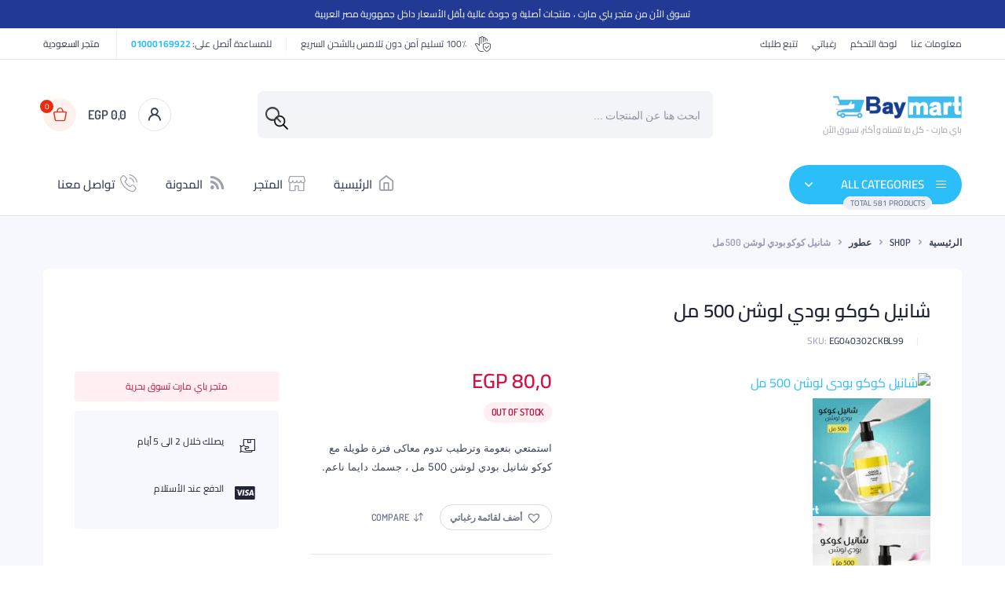

--- FILE ---
content_type: text/html; charset=UTF-8
request_url: https://bay-mart.com/shop/%D8%B4%D8%A7%D9%86%D9%8A%D9%84-%D9%83%D9%88%D9%83%D9%88-%D8%A8%D9%88%D8%AF%D9%8A-%D9%84%D9%88%D8%B4%D9%86-500-%D9%85%D9%84/
body_size: 114264
content:
<!DOCTYPE html>
<html dir="rtl" lang="ar" prefix="og: https://ogp.me/ns#"> <head><meta http-equiv="Content-Type" content="text/html;charset=UTF-8"><script>document.seraph_accel_usbpb=document.createElement;seraph_accel_izrbpb={add:function(b,a=10){void 0===this.a[a]&&(this.a[a]=[]);this.a[a].push(b)},a:{}}</script> <meta http-equiv="X-UA-Compatible" content="IE=edge"> <meta name="viewport" content="width=device-width, initial-scale=1.0,maximum-scale=1"> <link rel="canonical" href="https://bay-mart.com/shop/%d8%b4%d8%a7%d9%86%d9%8a%d9%84-%d9%83%d9%88%d9%83%d9%88-%d8%a8%d9%88%d8%af%d9%8a-%d9%84%d9%88%d8%b4%d9%86-500-%d9%85%d9%84/"> <meta name="description" content="• * المميزات * • ترطيبة عالي للجسم و يدوم معاكي طول اليوم. • ملمسه ناعم وخفيف يمتصه جسمك بكل بسهولة. • هيعزز من شكل بشرتك ويخليها ناعمة ورطبة. • ريحته غنية بأفضل برفان عالمي. ?..."> <meta property="og:locale" content="ar"> <meta property="og:type" content="website"> <meta property="og:url" content="https://bay-mart.com/shop/%d8%b4%d8%a7%d9%86%d9%8a%d9%84-%d9%83%d9%88%d9%83%d9%88-%d8%a8%d9%88%d8%af%d9%8a-%d9%84%d9%88%d8%b4%d9%86-500-%d9%85%d9%84/"> <meta property="og:site_name" content="باي مارت"> <meta property="og:title" content="شانيل كوكو بودي لوشن 500 مل"> <meta property="og:description" content="• * المميزات * • ترطيبة عالي للجسم و يدوم معاكي طول اليوم. • ملمسه ناعم وخفيف يمتصه جسمك بكل بسهولة. • هيعزز من شكل بشرتك ويخليها ناعمة ورطبة. • ريحته غنية بأفضل برفان عالمي. ?..."> <meta property="og:image" content="https://bay-mart.com/wp-content/uploads/2022/08/84d96290-2916-49be-935c-307c57c54aa3.avif"> <meta name="twitter:card" content="summary_large_image"> <meta name="twitter:title" content="شانيل كوكو بودي لوشن 500 مل"> <meta name="twitter:description" content="• * المميزات * • ترطيبة عالي للجسم و يدوم معاكي طول اليوم. • ملمسه ناعم وخفيف يمتصه جسمك بكل بسهولة. • هيعزز من شكل بشرتك ويخليها ناعمة ورطبة. • ريحته غنية بأفضل برفان عالمي. ?..."> <meta name="twitter:image" content="https://bay-mart.com/wp-content/uploads/2022/08/84d96290-2916-49be-935c-307c57c54aa3.avif"> <title>شانيل كوكو بودي لوشن 500 مل - باي مارت</title> <meta name="description" content="استمتعي بنعومة وترطيب تدوم معاكى فترة طويلة مع كوكو شانيل بودي لوشن 500 مل ، جسمك دايما ناعم."> <meta name="robots" content="follow, index, max-snippet:-1, max-video-preview:-1, max-image-preview:large"> <link rel="canonical" href="https://bay-mart.com/shop/%d8%b4%d8%a7%d9%86%d9%8a%d9%84-%d9%83%d9%88%d9%83%d9%88-%d8%a8%d9%88%d8%af%d9%8a-%d9%84%d9%88%d8%b4%d9%86-500-%d9%85%d9%84/"> <meta property="og:locale" content="ar_AR"> <meta property="og:type" content="product"> <meta property="og:title" content="شانيل كوكو بودي لوشن 500 مل - باي مارت"> <meta property="og:description" content="استمتعي بنعومة وترطيب تدوم معاكى فترة طويلة مع كوكو شانيل بودي لوشن 500 مل ، جسمك دايما ناعم."> <meta property="og:url" content="https://bay-mart.com/shop/%d8%b4%d8%a7%d9%86%d9%8a%d9%84-%d9%83%d9%88%d9%83%d9%88-%d8%a8%d9%88%d8%af%d9%8a-%d9%84%d9%88%d8%b4%d9%86-500-%d9%85%d9%84/"> <meta property="og:site_name" content="باي مارت"> <meta property="og:updated_time" content="2022-08-16T16:11:08+00:00"> <meta property="og:image" content="https://bay-mart.com/wp-content/uploads/2022/08/84d96290-2916-49be-935c-307c57c54aa3.avif"> <meta property="og:image:secure_url" content="https://bay-mart.com/wp-content/uploads/2022/08/84d96290-2916-49be-935c-307c57c54aa3.avif"> <meta property="og:image:width" content="1000"> <meta property="og:image:height" content="1000"> <meta property="og:image:alt" content="شانيل كوكو بودي لوشن 500 مل"> <meta property="og:image:type" content="image/jpeg"> <meta property="product:price:amount" content="80"> <meta property="product:price:currency" content="EGP"> <meta property="product:retailer_item_id" content="EG040302CKBL99"> <meta name="twitter:card" content="summary_large_image"> <meta name="twitter:title" content="شانيل كوكو بودي لوشن 500 مل - باي مارت"> <meta name="twitter:description" content="استمتعي بنعومة وترطيب تدوم معاكى فترة طويلة مع كوكو شانيل بودي لوشن 500 مل ، جسمك دايما ناعم."> <meta name="twitter:image" content="https://bay-mart.com/wp-content/uploads/2022/08/84d96290-2916-49be-935c-307c57c54aa3.avif"> <meta name="twitter:label1" content="السعر"> <meta name="twitter:data1" content="EGP 80,0"> <meta name="twitter:label2" content="التوفر"> <meta name="twitter:data2" content="Out of stock"> <script type="application/ld+json" class="rank-math-schema-pro">{"@context":"https://schema.org","@graph":[{"@type":"Organization","@id":"https://bay-mart.com/#organization","name":"\u0628\u0627\u064a \u0645\u0627\u0631\u062a","url":"https://bay-mart.com","email":"admin@bay-mart.com","logo":{"@type":"ImageObject","@id":"https://bay-mart.com/#logo","url":"https://bay-mart.com/wp-content/uploads/2024/09/BayMart_logo_square.png","contentUrl":"https://bay-mart.com/wp-content/uploads/2024/09/BayMart_logo_square.png","caption":"\u0628\u0627\u064a \u0645\u0627\u0631\u062a","inLanguage":"ar","width":"800","height":"800"},"contactPoint":[{"@type":"ContactPoint","telephone":"+201000169922","contactType":"customer support"}],"description":"\u0645\u062a\u062c\u0631 \u0628\u0627\u064a \u0645\u0627\u0631\u062a - \u0643\u0644 \u0645\u0627 \u062a\u062a\u0645\u0646\u0627\u0647 \u0648 \u0623\u0643\u062b\u0631 \u0628\u064a\u0646 \u064a\u062f\u064a\u0643"},{"@type":"WebSite","@id":"https://bay-mart.com/#website","url":"https://bay-mart.com","name":"\u0628\u0627\u064a \u0645\u0627\u0631\u062a","alternateName":"Bay Mart","publisher":{"@id":"https://bay-mart.com/#organization"},"inLanguage":"ar"},{"@type":"ImageObject","@id":"https://bay-mart.com/wp-content/uploads/2022/08/84d96290-2916-49be-935c-307c57c54aa3.avif","url":"https://bay-mart.com/wp-content/uploads/2022/08/84d96290-2916-49be-935c-307c57c54aa3.avif","width":"1000","height":"1000","inLanguage":"ar"},{"@type":"ItemPage","@id":"https://bay-mart.com/shop/%d8%b4%d8%a7%d9%86%d9%8a%d9%84-%d9%83%d9%88%d9%83%d9%88-%d8%a8%d9%88%d8%af%d9%8a-%d9%84%d9%88%d8%b4%d9%86-500-%d9%85%d9%84/#webpage","url":"https://bay-mart.com/shop/%d8%b4%d8%a7%d9%86%d9%8a%d9%84-%d9%83%d9%88%d9%83%d9%88-%d8%a8%d9%88%d8%af%d9%8a-%d9%84%d9%88%d8%b4%d9%86-500-%d9%85%d9%84/","name":"\u0634\u0627\u0646\u064a\u0644 \u0643\u0648\u0643\u0648 \u0628\u0648\u062f\u064a \u0644\u0648\u0634\u0646 500 \u0645\u0644 - \u0628\u0627\u064a \u0645\u0627\u0631\u062a","datePublished":"2022-08-16T16:11:07+00:00","dateModified":"2022-08-16T16:11:08+00:00","isPartOf":{"@id":"https://bay-mart.com/#website"},"primaryImageOfPage":{"@id":"https://bay-mart.com/wp-content/uploads/2022/08/84d96290-2916-49be-935c-307c57c54aa3.avif"},"inLanguage":"ar"},{"@type":"Product","name":"\u0634\u0627\u0646\u064a\u0644 \u0643\u0648\u0643\u0648 \u0628\u0648\u062f\u064a \u0644\u0648\u0634\u0646 500 \u0645\u0644 - \u0628\u0627\u064a \u0645\u0627\u0631\u062a","description":"\u0627\u0633\u062a\u0645\u062a\u0639\u064a \u0628\u0646\u0639\u0648\u0645\u0629 \u0648\u062a\u0631\u0637\u064a\u0628 \u062a\u062f\u0648\u0645 \u0645\u0639\u0627\u0643\u0649 \u0641\u062a\u0631\u0629 \u0637\u0648\u064a\u0644\u0629 \u0645\u0639 \u0643\u0648\u0643\u0648 \u0634\u0627\u0646\u064a\u0644 \u0628\u0648\u062f\u064a \u0644\u0648\u0634\u0646 500 \u0645\u0644 \u060c \u062c\u0633\u0645\u0643 \u062f\u0627\u064a\u0645\u0627 \u0646\u0627\u0639\u0645.","sku":"EG040302CKBL99","category":"\u0639\u0637\u0648\u0631","mainEntityOfPage":{"@id":"https://bay-mart.com/shop/%d8%b4%d8%a7%d9%86%d9%8a%d9%84-%d9%83%d9%88%d9%83%d9%88-%d8%a8%d9%88%d8%af%d9%8a-%d9%84%d9%88%d8%b4%d9%86-500-%d9%85%d9%84/#webpage"},"image":[{"@type":"ImageObject","url":"https://bay-mart.com/wp-content/uploads/2022/08/84d96290-2916-49be-935c-307c57c54aa3.avif","height":"1000","width":"1000"},{"@type":"ImageObject","url":"https://bay-mart.com/wp-content/uploads/2022/08/4538ea92-d021-4017-b417-54182d0fa19e.jpg","height":"1000","width":"1000"},{"@type":"ImageObject","url":"https://bay-mart.com/wp-content/uploads/2022/08/1576af4c-e256-444d-bde7-3948757af26f.jpg","height":"1000","width":"1000"},{"@type":"ImageObject","url":"https://bay-mart.com/wp-content/uploads/2022/08/4f13ac77-e6ae-41fb-9029-50e072bd8de5.jpg","height":"1000","width":"1000"},{"@type":"ImageObject","url":"https://bay-mart.com/wp-content/uploads/2022/08/52fde1ed-3060-4cd4-b35f-57f0f530313f.jpg","height":"1000","width":"1000"}],"offers":{"@type":"Offer","price":"80.0","priceCurrency":"EGP","priceValidUntil":"2027-12-31","availability":"http://schema.org/OutOfStock","itemCondition":"NewCondition","url":"https://bay-mart.com/shop/%d8%b4%d8%a7%d9%86%d9%8a%d9%84-%d9%83%d9%88%d9%83%d9%88-%d8%a8%d9%88%d8%af%d9%8a-%d9%84%d9%88%d8%b4%d9%86-500-%d9%85%d9%84/","seller":{"@type":"Organization","@id":"https://bay-mart.com/","name":"\u0628\u0627\u064a \u0645\u0627\u0631\u062a","url":"https://bay-mart.com","logo":"https://bay-mart.com/wp-content/uploads/2024/09/BayMart_logo_square.png"},"priceSpecification":{"price":"80","priceCurrency":"EGP","valueAddedTaxIncluded":"false"}},"@id":"https://bay-mart.com/shop/%d8%b4%d8%a7%d9%86%d9%8a%d9%84-%d9%83%d9%88%d9%83%d9%88-%d8%a8%d9%88%d8%af%d9%8a-%d9%84%d9%88%d8%b4%d9%86-500-%d9%85%d9%84/#richSnippet"}]}</script> <link rel="dns-prefetch" href="//www.googletagmanager.com"> <link rel="dns-prefetch" href="//fonts.googleapis.com"> <link href="https://fonts.gstatic.com" crossorigin rel="preconnect">                                      <script type="text/template" id="tmpl-variation-template"> <div class="woocommerce-variation-description">{{{ data.variation.variation_description }}}</div> <div class="woocommerce-variation-price">{{{ data.variation.price_html }}}</div> <div class="woocommerce-variation-availability">{{{ data.variation.availability_html }}}</div> </script> <script type="text/template" id="tmpl-unavailable-variation-template"> <p role="alert">عفوًا، هذا المنتج غير متوفر. يرجى اختيار مجموعة أخرى.</p> </script> <script src="https://bay-mart.com/wp-includes/js/jquery/jquery.min.js" id="jquery-core-js" type="o/js-lzl"></script> <script src="https://bay-mart.com/wp-includes/js/jquery/jquery-migrate.min.js" id="jquery-migrate-js" type="o/js-lzl"></script> <script src="https://bay-mart.com/wp-content/plugins/allow-webp-image/public/js/allow-webp-image-public.js" id="allow-webp-image-js" type="o/js-lzl"></script> <script id="ulwm-no-right-click-js-extra" type="o/js-lzl"> /* <![CDATA[ */ var ulwmNRCargs = {"rightclick":"Y","draganddrop":"N"}; //# sourceURL=ulwm-no-right-click-js-extra /* ]]> */ </script> <script src="https://bay-mart.com/wp-content/plugins/ultimate-watermark/assets/js/no-right-click.js" id="ulwm-no-right-click-js" type="o/js-lzl"></script> <script src="https://bay-mart.com/wp-content/plugins/woocommerce/assets/js/jquery-blockui/jquery.blockUI.min.js" id="wc-jquery-blockui-js" data-wp-strategy="defer" type="o/js-lzl"></script> <script id="wc-add-to-cart-js-extra" type="o/js-lzl"> /* <![CDATA[ */ var wc_add_to_cart_params = {"ajax_url":"/wp-admin/admin-ajax.php","wc_ajax_url":"/?wc-ajax=%%endpoint%%","i18n_view_cart":"\u0639\u0631\u0636 \u0627\u0644\u0633\u0644\u0629","cart_url":"https://bay-mart.com/cart/","is_cart":"","cart_redirect_after_add":"no"}; //# sourceURL=wc-add-to-cart-js-extra /* ]]> */ </script> <script src="https://bay-mart.com/wp-content/plugins/woocommerce/assets/js/frontend/add-to-cart.min.js" id="wc-add-to-cart-js" defer data-wp-strategy="defer" type="o/js-lzl"></script> <script src="https://bay-mart.com/wp-content/plugins/woocommerce/assets/js/zoom/jquery.zoom.min.js" id="wc-zoom-js" defer data-wp-strategy="defer" type="o/js-lzl"></script> <script src="https://bay-mart.com/wp-content/plugins/woocommerce/assets/js/flexslider/jquery.flexslider.min.js" id="wc-flexslider-js" defer data-wp-strategy="defer" type="o/js-lzl"></script> <script src="https://bay-mart.com/wp-content/plugins/woocommerce/assets/js/photoswipe/photoswipe.min.js" id="wc-photoswipe-js" defer data-wp-strategy="defer" type="o/js-lzl"></script> <script src="https://bay-mart.com/wp-content/plugins/woocommerce/assets/js/photoswipe/photoswipe-ui-default.min.js" id="wc-photoswipe-ui-default-js" defer data-wp-strategy="defer" type="o/js-lzl"></script> <script id="wc-single-product-js-extra" type="o/js-lzl"> /* <![CDATA[ */ var wc_single_product_params = {"i18n_required_rating_text":"\u0627\u0644\u0631\u062c\u0627\u0621 \u0625\u062e\u062a\u064a\u0627\u0631 \u062a\u0642\u064a\u064a\u0645 \u0644\u0644\u0645\u0646\u062a\u062c","i18n_rating_options":["1 \u0645\u0646 \u0623\u0635\u0644 5 \u0646\u062c\u0648\u0645","2 \u0645\u0646 \u0623\u0635\u0644 5 \u0646\u062c\u0648\u0645","3 \u0645\u0646 \u0623\u0635\u0644 5 \u0646\u062c\u0648\u0645","4 \u0645\u0646 \u0623\u0635\u0644 5 \u0646\u062c\u0648\u0645","5 \u0645\u0646 \u0623\u0635\u0644 5 \u0646\u062c\u0648\u0645"],"i18n_product_gallery_trigger_text":"\u0639\u0631\u0636 \u0645\u0639\u0631\u0636 \u0627\u0644\u0635\u0648\u0631\u0629 \u0628\u0634\u0627\u0634\u0629 \u0643\u0627\u0645\u0644\u0629","review_rating_required":"yes","flexslider":{"rtl":true,"animation":"slide","smoothHeight":true,"directionNav":false,"controlNav":"thumbnails","slideshow":false,"animationSpeed":500,"animationLoop":false,"allowOneSlide":false,"direction":"horizontal","prevText":"\u003Cbutton type=\"button\" class=\"slick-nav slick-prev slick-button\"\u003E\u003Csvg xmlns=\"http://www.w3.org/2000/svg\" x=\"0px\" y=\"0px\" viewBox=\"0 0 24 24\" enable-background=\"new 0 0 24 24\" fill=\"currentColor\"\u003E\u003Cpolyline fill=\"none\" stroke=\"currentColor\" stroke-width=\"1.5\" stroke-linecap=\"round\" stroke-linejoin=\"round\" points=\"17.2,22.4 6.8,12 17.2,1.6 \"/\u003E\u003C/svg\u003E\u003C/button\u003E","nextText":"\u003Cbutton type=\"button\" class=\"slick-nav slick-next slick-button\"\u003E\u003Csvg xmlns=\"http://www.w3.org/2000/svg\" x=\"0px\" y=\"0px\" viewBox=\"0 0 24 24\" enable-background=\"new 0 0 24 24\" fill=\"currentColor\"\u003E\u003Cpolyline fill=\"none\" stroke=\"currentColor\" stroke-width=\"1.5\" stroke-linecap=\"round\" stroke-linejoin=\"round\" points=\"6.8,22.4 17.2,12 6.8,1.6 \"/\u003E\u003C/svg\u003E\u003C/button\u003E"},"zoom_enabled":"1","zoom_options":[],"photoswipe_enabled":"1","photoswipe_options":{"shareEl":false,"closeOnScroll":false,"history":false,"hideAnimationDuration":0,"showAnimationDuration":0},"flexslider_enabled":"1"}; //# sourceURL=wc-single-product-js-extra /* ]]> */ </script> <script src="https://bay-mart.com/wp-content/plugins/woocommerce/assets/js/frontend/single-product.min.js" id="wc-single-product-js" defer data-wp-strategy="defer" type="o/js-lzl"></script> <script src="https://bay-mart.com/wp-content/plugins/woocommerce/assets/js/js-cookie/js.cookie.min.js" id="wc-js-cookie-js" data-wp-strategy="defer" type="o/js-lzl"></script> <script id="woocommerce-js-extra" type="o/js-lzl"> /* <![CDATA[ */ var woocommerce_params = {"ajax_url":"/wp-admin/admin-ajax.php","wc_ajax_url":"/?wc-ajax=%%endpoint%%","i18n_password_show":"\u0639\u0631\u0636 \u0643\u0644\u0645\u0629 \u0627\u0644\u0645\u0631\u0648\u0631","i18n_password_hide":"\u0625\u062e\u0641\u0627\u0621 \u0643\u0644\u0645\u0629 \u0627\u0644\u0645\u0631\u0648\u0631"}; //# sourceURL=woocommerce-js-extra /* ]]> */ </script> <script src="https://bay-mart.com/wp-content/plugins/woocommerce/assets/js/frontend/woocommerce.min.js" id="woocommerce-js" defer data-wp-strategy="defer" type="o/js-lzl"></script> <script src="https://bay-mart.com/wp-content/plugins/bacola-core/woocommerce-filter/single-ajax/js/single-ajax.js" id="klb-single-ajax-js" type="o/js-lzl"></script> <script src="https://bay-mart.com/wp-content/plugins/bacola-core/woocommerce-filter/back-to-top/js/back-to-top.js" id="klb-back-to-top-js" type="o/js-lzl"></script> <script id="bacola-ajax-search-js-extra" type="o/js-lzl"> /* <![CDATA[ */ var bacolasearch = {"ajaxurl":"https://bay-mart.com/wp-admin/admin-ajax.php"}; //# sourceURL=bacola-ajax-search-js-extra /* ]]> */ </script> <script src="https://bay-mart.com/wp-content/plugins/bacola-core/woocommerce-filter/ajax-search/js/ajax-search.js" id="bacola-ajax-search-js" type="o/js-lzl"></script> <script src="https://bay-mart.com/wp-includes/js/underscore.min.js" id="underscore-js" type="o/js-lzl"></script> <script id="wp-util-js-extra" type="o/js-lzl"> /* <![CDATA[ */ var _wpUtilSettings = {"ajax":{"url":"/wp-admin/admin-ajax.php"}}; //# sourceURL=wp-util-js-extra /* ]]> */ </script> <script src="https://bay-mart.com/wp-includes/js/wp-util.min.js" id="wp-util-js" type="o/js-lzl"></script> <script id="wc-add-to-cart-variation-js-extra" type="o/js-lzl"> /* <![CDATA[ */ var wc_add_to_cart_variation_params = {"wc_ajax_url":"/?wc-ajax=%%endpoint%%","i18n_no_matching_variations_text":"\u0644\u0644\u0623\u0633\u0641 \u0644\u0627 \u062a\u0648\u062c\u062f \u0645\u0646\u062a\u062c\u0627\u062a \u062a\u0637\u0627\u0628\u0642 \u0627\u062e\u062a\u064a\u0627\u0631\u0627\u062a\u0643. \u0627\u0644\u0631\u062c\u0627\u0621 \u0627\u062e\u062a\u064a\u0627\u0631 \u0645\u062c\u0645\u0648\u0639\u0629 \u0645\u062e\u062a\u0644\u0641\u0629.","i18n_make_a_selection_text":"\u0627\u0644\u0631\u062c\u0627\u0621 \u062a\u062d\u062f\u064a\u062f \u0628\u0639\u0636 \u062e\u064a\u0627\u0631\u0627\u062a \u0627\u0644\u0645\u0646\u062a\u062c \u0642\u0628\u0644 \u0625\u0636\u0627\u0641\u0629 \u0647\u0630\u0627 \u0627\u0644\u0645\u0646\u062a\u062c \u0625\u0644\u0649 \u0633\u0644\u0629 \u0645\u0634\u062a\u0631\u064a\u0627\u062a\u0643.","i18n_unavailable_text":"\u0639\u0641\u0648\u064b\u0627\u060c \u0647\u0630\u0627 \u0627\u0644\u0645\u0646\u062a\u062c \u063a\u064a\u0631 \u0645\u062a\u0648\u0641\u0631. \u064a\u0631\u062c\u0649 \u0627\u062e\u062a\u064a\u0627\u0631 \u0645\u062c\u0645\u0648\u0639\u0629 \u0623\u062e\u0631\u0649.","i18n_reset_alert_text":"\u062a\u0645\u062a \u0625\u0639\u0627\u062f\u0629 \u062a\u0639\u064a\u064a\u0646 \u0627\u0644\u062a\u062d\u062f\u064a\u062f \u0627\u0644\u062e\u0627\u0635 \u0628\u0643. \u064a\u0631\u062c\u0649 \u062a\u062d\u062f\u064a\u062f \u0628\u0639\u0636 \u062e\u064a\u0627\u0631\u0627\u062a \u0627\u0644\u0645\u0646\u062a\u062c \u0642\u0628\u0644 \u0625\u0636\u0627\u0641\u0629 \u0647\u0630\u0627 \u0627\u0644\u0645\u0646\u062a\u062c \u0625\u0644\u0649 \u0639\u0631\u0628\u0629 \u0627\u0644\u062a\u0633\u0648\u0642 \u0644\u062f\u064a\u0643."}; //# sourceURL=wc-add-to-cart-variation-js-extra /* ]]> */ </script> <script src="https://bay-mart.com/wp-content/plugins/woocommerce/assets/js/frontend/add-to-cart-variation.min.js" id="wc-add-to-cart-variation-js" defer data-wp-strategy="defer" type="o/js-lzl"></script> <script src="https://bay-mart.com/wp-content/themes/bacola/includes/pjax/js/helpers.js" id="pjax-helpers-js" type="o/js-lzl"></script> <script src="https://www.googletagmanager.com/gtag/js?id=GT-WPDLRN7" id="google_gtagjs-js" async type="o/js-lzl"></script> <script id="google_gtagjs-js-after" type="o/js-lzl"> /* <![CDATA[ */ window.dataLayer = window.dataLayer || [];function gtag(){dataLayer.push(arguments);} gtag("set","linker",{"domains":["bay-mart.com"]}); gtag("js", new Date()); gtag("set", "developer_id.dZTNiMT", true); gtag("config", "GT-WPDLRN7"); //# sourceURL=google_gtagjs-js-after /* ]]> */ </script> <meta name="generator" content="auto-sizes 1.7.0"> <meta name="generator" content="dominant-color-images 1.2.0"> <meta name="generator" content="Site Kit by Google 1.168.0"> <meta name="abstract" content="كل ما تتمناه و أكثر - أعلى كوالتي بأقل سعر"> <meta name="author" content="admin"> <meta name="copyright" content="Copyright باي مارت - All rights Reserved."> <meta name="designer" content="KlbTheme (Sinan ISIK)"> <meta name="distribution" content="Global"> <meta name="language" content="ar"> <meta name="publisher" content="باي مارت"> <meta name="rating" content="General"> <meta name="resource-type" content="Document"> <meta name="revisit-after" content="3"> <meta name="template" content="Bacola"> <meta name="robots" content="index,follow"> <meta name="example" content="custom: 2022-08-16"> <meta name="generator" content="performance-lab 4.0.1; plugins: auto-sizes, dominant-color-images, image-prioritizer, performant-translations, speculation-rules, webp-uploads"> <meta name="generator" content="performant-translations 1.2.0"> <meta name="generator" content="webp-uploads 2.6.1">   <meta name="google-site-verification" content="fPsa1lLMh_2CM4Z-Mj_y0tG_-Z6YQ_QJzU_dasfqf8M"> <meta name="generator" content="speculation-rules 1.6.0"> <noscript><style>.woocommerce-product-gallery{opacity:1!important}</style><style></style></noscript> <meta name="generator" content="Elementor 3.34.1; features: additional_custom_breakpoints; settings: css_print_method-external, google_font-enabled, font_display-auto"> <meta data-od-replaced-content="optimization-detective 1.0.0-beta4" name="generator" content="optimization-detective 1.0.0-beta4; url_metric_groups={0:empty, 480:empty, 600:empty, 782:empty}">  <meta name="generator" content="image-prioritizer 1.0.0-beta3"> <link rel="icon" href="https://bay-mart.com/wp-content/uploads/2022/08/cropped-cropped-favicon2-1-32x32.png" sizes="32x32"> <link rel="icon" href="https://bay-mart.com/wp-content/uploads/2022/08/cropped-cropped-favicon2-1-192x192.png" sizes="192x192"> <link rel="apple-touch-icon" href="https://bay-mart.com/wp-content/uploads/2022/08/cropped-cropped-favicon2-1-180x180.png"> <meta name="msapplication-TileImage" content="https://bay-mart.com/wp-content/uploads/2022/08/cropped-cropped-favicon2-1-270x270.png">   <script async="async" src="https://www.googletagmanager.com/gtag/js?id=245895154" type="o/js-lzl"></script> <script async="async" type="o/js-lzl">window.dataLayer = window.dataLayer || [];function gtag(){dataLayer.push(arguments);}gtag('js',new Date());gtag('config', '245895154');</script> <script async src="https://www.googletagmanager.com/gtag/js?id=AW-16712623021" type="o/js-lzl"></script> <script type="o/js-lzl"> window.dataLayer = window.dataLayer || []; function gtag() { dataLayer.push(arguments); } gtag( 'consent', 'default', { analytics_storage: 'denied', ad_storage: 'denied', ad_user_data: 'denied', ad_personalization: 'denied', region: ['AT', 'BE', 'BG', 'HR', 'CY', 'CZ', 'DK', 'EE', 'FI', 'FR', 'DE', 'GR', 'HU', 'IS', 'IE', 'IT', 'LV', 'LI', 'LT', 'LU', 'MT', 'NL', 'NO', 'PL', 'PT', 'RO', 'SK', 'SI', 'ES', 'SE', 'GB', 'CH'], wait_for_update: 500, } ); gtag('js', new Date()); gtag('set', 'developer_id.dOGY3NW', true); gtag("config", "AW-16712623021", { "groups": "GLA", "send_page_view": false }); </script> <noscript><style>.lzl{display:none!important;}</style></noscript><style>img.lzl,img.lzl-ing{opacity:0.01;}img.lzl-ed{transition:opacity .25s ease-in-out;}</style><style id="wp-img-auto-sizes-contain-inline-css">img:is([sizes=auto i],[sizes^="auto," i]){contain-intrinsic-size:3000px 1500px}</style><style id="wp-block-library-rtl-css-crit" media="all">@charset "UTF-8";.wp-block-button[style*=text-decoration] .wp-block-button__link{text-decoration:inherit}.wp-block-buttons[style*=text-decoration] .wp-block-button,.wp-block-buttons[style*=text-decoration] .wp-block-button__link{text-decoration:inherit}@media (min-width:782px){.wp-block-columns:not(.is-not-stacked-on-mobile)>.wp-block-column[style*=flex-basis]{flex-grow:0}}.wp-block-columns.is-not-stacked-on-mobile>.wp-block-column[style*=flex-basis]{flex-grow:0}h1.has-text-align-left[style*=writing-mode]:where([style*=vertical-lr]),h1.has-text-align-right[style*=writing-mode]:where([style*=vertical-rl]),h2.has-text-align-left[style*=writing-mode]:where([style*=vertical-lr]),h2.has-text-align-right[style*=writing-mode]:where([style*=vertical-rl]),h3.has-text-align-left[style*=writing-mode]:where([style*=vertical-lr]),h3.has-text-align-right[style*=writing-mode]:where([style*=vertical-rl]),h4.has-text-align-left[style*=writing-mode]:where([style*=vertical-lr]),h4.has-text-align-right[style*=writing-mode]:where([style*=vertical-rl]),h5.has-text-align-left[style*=writing-mode]:where([style*=vertical-lr]),h5.has-text-align-right[style*=writing-mode]:where([style*=vertical-rl]),h6.has-text-align-left[style*=writing-mode]:where([style*=vertical-lr]),h6.has-text-align-right[style*=writing-mode]:where([style*=vertical-rl]){rotate:180deg}.wp-block-image[style*=border-radius] img,.wp-block-image[style*=border-radius]>a{border-radius:inherit}@keyframes show-content-image{0%{visibility:hidden}99%{visibility:hidden}to{visibility:visible}}@keyframes turn-on-visibility{0%{opacity:0}to{opacity:1}}@keyframes turn-off-visibility{0%{opacity:1;visibility:visible}99%{opacity:0;visibility:visible}to{opacity:0;visibility:hidden}}@keyframes lightbox-zoom-in{0%{transform:translate(calc(( ( -100vw + var(--wp--lightbox-scrollbar-width) ) / 2 + var(--wp--lightbox-initial-left-position) ) * -1),calc(-50vh + var(--wp--lightbox-initial-top-position))) scale(var(--wp--lightbox-scale))}to{transform:translate(50%,-50%) scale(1)}}@keyframes lightbox-zoom-out{0%{transform:translate(50%,-50%) scale(1);visibility:visible}99%{visibility:visible}to{transform:translate(calc(( ( -100vw + var(--wp--lightbox-scrollbar-width) ) / 2 + var(--wp--lightbox-initial-left-position) ) * -1),calc(-50vh + var(--wp--lightbox-initial-top-position))) scale(var(--wp--lightbox-scale));visibility:hidden}}:where(.wp-block-latest-comments:not([style*=line-height] .wp-block-latest-comments__comment)){line-height:1.1}:where(.wp-block-latest-comments:not([style*=line-height] .wp-block-latest-comments__comment-excerpt p)){line-height:1.8}.has-dates :where(.wp-block-latest-comments:not([style*=line-height])),.has-excerpts :where(.wp-block-latest-comments:not([style*=line-height])){line-height:1.5}.wp-block-latest-comments[class*=-font-size] a,.wp-block-latest-comments[style*=font-size] a{font-size:inherit}ol,ul{box-sizing:border-box}.wp-block-navigation .wp-block-navigation__submenu-icon svg{display:inline-block;stroke:currentColor;height:inherit;margin-top:.075em;width:inherit}@media (min-width:782px){.wp-block-navigation .has-child .wp-block-navigation__submenu-container .wp-block-navigation__submenu-icon svg{transform:rotate(90deg)}}.wp-block-navigation-submenu .wp-block-navigation__submenu-icon svg{stroke:currentColor}@keyframes overlay-menu__fade-in-animation{0%{opacity:0;transform:translateY(.5em)}to{opacity:1;transform:translateY(0)}}.wp-block-navigation__responsive-container-close svg,.wp-block-navigation__responsive-container-open svg{fill:currentColor;display:block;height:24px;pointer-events:none;width:24px}p.has-text-align-left[style*="writing-mode:vertical-lr"],p.has-text-align-right[style*="writing-mode:vertical-rl"]{rotate:180deg}.wp-block-post-comments-form[style*=font-weight] :where(.comment-reply-title){font-weight:inherit}.wp-block-post-comments-form[style*=font-family] :where(.comment-reply-title){font-family:inherit}.wp-block-post-comments-form[class*=-font-size] :where(.comment-reply-title),.wp-block-post-comments-form[style*=font-size] :where(.comment-reply-title){font-size:inherit}.wp-block-post-comments-form[style*=line-height] :where(.comment-reply-title){line-height:inherit}.wp-block-post-comments-form[style*=font-style] :where(.comment-reply-title){font-style:inherit}.wp-block-post-comments-form[style*=letter-spacing] :where(.comment-reply-title){letter-spacing:inherit}.wp-block-post-navigation-link.has-text-align-left[style*="writing-mode: vertical-lr"],.wp-block-post-navigation-link.has-text-align-right[style*="writing-mode: vertical-rl"]{rotate:180deg}.wp-block-read-more:where(:not([style*=text-decoration])){text-decoration:none}.wp-block-read-more:where(:not([style*=text-decoration])):active,.wp-block-read-more:where(:not([style*=text-decoration])):focus{text-decoration:none}.wp-block-search__button svg{height:1.25em;min-height:24px;min-width:24px;width:1.25em;fill:currentColor;vertical-align:text-bottom}.wp-block-social-links .wp-social-link svg{height:1em;width:1em}.wp-block-social-links .wp-block-social-link.wp-social-link .wp-block-social-link-anchor,.wp-block-social-links .wp-block-social-link.wp-social-link .wp-block-social-link-anchor svg,.wp-block-social-links .wp-block-social-link.wp-social-link .wp-block-social-link-anchor:active,.wp-block-social-links .wp-block-social-link.wp-social-link .wp-block-social-link-anchor:hover,.wp-block-social-links .wp-block-social-link.wp-social-link .wp-block-social-link-anchor:visited{color:currentColor;fill:currentColor}:where(.wp-block-social-links.is-style-logos-only) .wp-social-link svg{height:1.25em;width:1.25em}.wp-block-table table[style*=border-top-color] tr:first-child,.wp-block-table table[style*=border-top-color] tr:first-child td,.wp-block-table table[style*=border-top-color] tr:first-child th,.wp-block-table table[style*=border-top-color]>*,.wp-block-table table[style*=border-top-color]>* td,.wp-block-table table[style*=border-top-color]>* th{border-top-color:inherit}.wp-block-table table[style*=border-top-color] tr:not(:first-child){border-top-color:initial}.wp-block-table table[style*=border-right-color] td:last-child,.wp-block-table table[style*=border-right-color] th,.wp-block-table table[style*=border-right-color] tr,.wp-block-table table[style*=border-right-color]>*{border-left-color:inherit}.wp-block-table table[style*=border-bottom-color] tr:last-child,.wp-block-table table[style*=border-bottom-color] tr:last-child td,.wp-block-table table[style*=border-bottom-color] tr:last-child th,.wp-block-table table[style*=border-bottom-color]>*,.wp-block-table table[style*=border-bottom-color]>* td,.wp-block-table table[style*=border-bottom-color]>* th{border-bottom-color:inherit}.wp-block-table table[style*=border-bottom-color] tr:not(:last-child){border-bottom-color:initial}.wp-block-table table[style*=border-left-color] td:first-child,.wp-block-table table[style*=border-left-color] th,.wp-block-table table[style*=border-left-color] tr,.wp-block-table table[style*=border-left-color]>*{border-right-color:inherit}.wp-block-table table[style*=border-style] td,.wp-block-table table[style*=border-style] th,.wp-block-table table[style*=border-style] tr,.wp-block-table table[style*=border-style]>*{border-style:inherit}.wp-block-table table[style*=border-width] td,.wp-block-table table[style*=border-width] th,.wp-block-table table[style*=border-width] tr,.wp-block-table table[style*=border-width]>*{border-style:inherit;border-width:inherit}.editor-styles-wrapper,.entry-content{counter-reset:footnotes}:root{--wp-block-synced-color:#7a00df;--wp-block-synced-color--rgb:122,0,223;--wp-bound-block-color:var(--wp-block-synced-color);--wp-editor-canvas-background:#ddd;--wp-admin-theme-color:#007cba;--wp-admin-theme-color--rgb:0,124,186;--wp-admin-theme-color-darker-10:#006ba1;--wp-admin-theme-color-darker-10--rgb:0,107,160.5;--wp-admin-theme-color-darker-20:#005a87;--wp-admin-theme-color-darker-20--rgb:0,90,135;--wp-admin-border-width-focus:2px}@media (min-resolution:192dpi){:root{--wp-admin-border-width-focus:1.5px}}:root{--wp--preset--font-size--normal:16px;--wp--preset--font-size--huge:42px}#end-resizable-editor-section{display:none}.aligncenter{clear:both}.screen-reader-text{border:0;clip-path:inset(50%);height:1px;margin:-1px;overflow:hidden;padding:0;position:absolute;width:1px;word-wrap:normal!important}.screen-reader-text:focus{background-color:#ddd;clip-path:none;color:#444;display:block;font-size:1em;height:auto;line-height:normal;padding:15px 23px 14px;right:5px;text-decoration:none;top:5px;width:auto;z-index:100000}html :where([style*=border-top-color]){border-top-style:solid}html :where([style*=border-right-color]){border-left-style:solid}html :where([style*=border-bottom-color]){border-bottom-style:solid}html :where([style*=border-left-color]){border-right-style:solid}html :where([style*=border-width]){border-style:solid}html :where([style*=border-top-width]){border-top-style:solid}html :where([style*=border-right-width]){border-left-style:solid}html :where([style*=border-bottom-width]){border-bottom-style:solid}html :where([style*=border-left-width]){border-right-style:solid}html :where(img[class*=wp-image-]){height:auto;max-width:100%}:where(figure){margin:0 0 1em}</style><link rel="stylesheet/lzl-nc" id="wp-block-library-rtl-css" href="https://bay-mart.com/wp-content/cache/seraphinite-accelerator/s/m/d/css/1a15585204be5cb709a2ae172020f541.1afab.css" media="all"><noscript lzl=""><link rel="stylesheet" href="https://bay-mart.com/wp-content/cache/seraphinite-accelerator/s/m/d/css/1a15585204be5cb709a2ae172020f541.1afab.css" media="all"></noscript><style id="classic-theme-styles-inline-css"></style><link id="classic-theme-styles-inline-css-nonCrit" rel="stylesheet/lzl-nc" href="/wp-content/cache/seraphinite-accelerator/s/m/d/css/20b431ab6ecd62bdb35135b32eb9456a.100.css"><noscript lzl=""><link rel="stylesheet" href="/wp-content/cache/seraphinite-accelerator/s/m/d/css/20b431ab6ecd62bdb35135b32eb9456a.100.css"></noscript><style id="nta-css-popup-rtl-css-crit" media="all">#nta-wa-gdpr{margin:0 5px 0 0!important;padding:0!important;vertical-align:text-top!important}.nta-woo-products-button:after,.nta-woo-products-button:before{clear:both;content:"";display:block}</style><link rel="stylesheet/lzl-nc" id="nta-css-popup-rtl-css" href="https://bay-mart.com/wp-content/cache/seraphinite-accelerator/s/m/d/css/5cf2a77870dfa188d10c50d88072736d.a545.css" media="all"><noscript lzl=""><link rel="stylesheet" href="https://bay-mart.com/wp-content/cache/seraphinite-accelerator/s/m/d/css/5cf2a77870dfa188d10c50d88072736d.a545.css" media="all"></noscript><style id="cr-frontend-css-css-crit" media="all">.cr-all-reviews-shortcode .cr-review-form-wrap .cr-review-form-nav .cr-nav-left svg,.cr-ajax-reviews-review-form .cr-review-form-wrap .cr-review-form-nav .cr-nav-left svg,.cr-reviews-grid .cr-review-form-wrap .cr-review-form-nav .cr-nav-left svg,.cr-qna-block .cr-review-form-nav .cr-nav-left svg{margin:0 5px 0 0}.cr-ajax-reviews-review-form.cr-ajax-reviews-review-form-nc .cr-review-form-wrap .cr-review-form-nav .cr-nav-left svg{pointer-events:none}.cr-review-form-rating-overall .cr-review-form-rating .cr-review-form-rating-cont .cr-review-form-rating-inner svg{height:30px;width:33px}.cr-voting-cont img,.cr-voting-cont-uni svg{margin-left:0;margin-right:7px;margin-top:0;margin-bottom:0;width:13px;height:16px;cursor:pointer;pointer-events:auto}.rtl .cr-voting-cont img,.rtl .cr-voting-cont-uni svg{margin-right:0;margin-left:7px}.cr-voting-cont-uni .cr-voting-update svg{pointer-events:none}.cr-voting-cont-uni span.cr-voting-upvote svg .cr-voting-svg-int{fill:none}.cr-voting-cont-uni span.cr-voting-upvote svg .cr-voting-svg-ext{fill:#18b394}.cr-voting-cont-uni span.cr-voting-upvote.cr-voting-active svg .cr-voting-svg-int{fill:#00a382;fill-opacity:.4}.cr-voting-cont-uni span.cr-voting-upvote.cr-voting-active svg .cr-voting-svg-ext{fill:#00a382}.cr-voting-cont-uni span.cr-voting-upvote svg:hover .cr-voting-svg-ext,.cr-voting-cont-uni span.cr-voting-downvote svg:hover .cr-voting-svg-ext,.cr-voting-cont-uni span.cr-voting-upvote.cr-voting-active svg:hover .cr-voting-svg-ext,.cr-voting-cont-uni span.cr-voting-downvote.cr-voting-active svg:hover .cr-voting-svg-ext,.cr-voting-cont-uni span.cr-voting-upvote.cr-voting-update svg .cr-voting-svg-ext,.cr-voting-cont-uni span.cr-voting-downvote.cr-voting-update svg .cr-voting-svg-ext{fill:#202020}.cr-voting-cont-uni span.cr-voting-upvote.cr-voting-update svg .cr-voting-svg-int,.cr-voting-cont-uni span.cr-voting-downvote.cr-voting-update svg .cr-voting-svg-int{fill:none;animation:pulse 1s infinite}@keyframes pulse{0%{fill:#fff}50%{fill:#a9a9a9}100%{fill:#fff}}.cr-voting-cont-uni span.cr-voting-downvote svg .cr-voting-svg-int{fill:none}.cr-voting-cont-uni span.cr-voting-downvote svg .cr-voting-svg-ext{fill:#ce2b37}.cr-voting-cont-uni span.cr-voting-downvote.cr-voting-active svg .cr-voting-svg-int{fill:#ca2430;fill-opacity:.4}.cr-voting-cont-uni span.cr-voting-downvote.cr-voting-active svg .cr-voting-svg-ext{fill:#ca2430}.cr-all-reviews-shortcode ol.commentlist li .cr-comment-text .meta .cr-meta-author-title svg{width:18px;height:18px;display:block;margin:0 0 0 10px;color:#4d5d64}#reviews.cr-reviews-ajax-reviews .cr-clear-input svg,.cr-all-reviews-shortcode .cr-clear-input svg,.cr-qna-block .cr-qna-search-block .cr-clear-input svg{display:block;height:16px}#reviews.cr-reviews-ajax-reviews .cr-ajax-reviews-cus-images-modal button.cr-ajax-reviews-cus-images-close svg,.cr-all-reviews-shortcode .cr-ajax-reviews-cus-images-modal button.cr-ajax-reviews-cus-images-close svg{opacity:.64;width:15px;height:15px;font-size:15px}.cr-qna-block .cr-qna-list-block .cr-qna-list-q-cont .cr-qna-list-q-icon path{fill:#31856c}#review_form .cr-upload-images-preview .cr-upload-images-containers .cr-upload-images-delete svg,.cr-upload-images-preview .cr-upload-images-containers .cr-upload-images-delete svg{padding:0;width:18px;height:18px;font-size:18px;line-height:18px;display:block}@font-face{font-family:"slick";font-weight:400;font-style:normal;src:url("/wp-content/plugins/customer-reviews-woocommerce/css/../fonts/slick.eot");src:url("/wp-content/plugins/customer-reviews-woocommerce/css/../fonts/slick.eot?#iefix") format("embedded-opentype"),url("/wp-content/plugins/customer-reviews-woocommerce/css/../fonts/slick.woff") format("woff"),url("/wp-content/plugins/customer-reviews-woocommerce/css/../fonts/slick.ttf") format("truetype"),url("/wp-content/plugins/customer-reviews-woocommerce/css/../fonts/slick.svg#slick") format("svg");font-display:swap}.cr-reviews-slider .slick-dots,.cr-ajax-reviews-cus-images-modal .cr-reviews-slider .slick-dots{position:absolute;bottom:-25px;display:block;width:100%;padding:0;margin:0;list-style:none;text-align:center;border:none}.cr-reviews-slider .slick-dots li{position:relative;display:inline-block;width:20px;height:20px;margin:0 5px;padding:0;cursor:pointer}#reviews.cr-reviews-ajax-reviews div.cr-ajax-reviews-cus-images-modal div.cr-ajax-reviews-cus-images-slider-nav .slick-dots li{position:relative;display:inline-block;width:20px;height:20px;margin:0 5px;padding:0;cursor:pointer}.cr-reviews-slider .slick-dots li button,.cr-ajax-reviews-cus-images-modal .cr-reviews-slider .slick-dots li button{font-size:0;line-height:0;display:block;width:20px;height:20px;padding:5px;cursor:pointer;color:transparent;border:0;outline:none;background:0 0}.cr-reviews-slider .slick-dots li button:not(:hover),.cr-ajax-reviews-cus-images-modal .cr-reviews-slider .slick-dots li button:not(:hover){background:0 0}.cr-reviews-slider .slick-dots li button:hover,.cr-reviews-slider .slick-dots li button:focus{outline:none}.cr-reviews-slider .slick-dots li button:hover:before,.cr-reviews-slider .slick-dots li button:focus:before{opacity:1}.cr-reviews-slider .slick-dots li button:before{font-family:"slick";font-size:6px;line-height:20px;position:absolute;top:0;left:0;width:20px;height:20px;content:"•";text-align:center;opacity:.25;color:black;-webkit-font-smoothing:antialiased;-moz-osx-font-smoothing:grayscale}.cr-reviews-slider .slick-dots li.slick-active button:before{opacity:.75;color:black}</style><link rel="stylesheet/lzl-nc" id="cr-frontend-css-css" href="https://bay-mart.com/wp-content/cache/seraphinite-accelerator/s/m/d/css/88eac28b050996cdd809b4213f59a274.1ca84.css" media="all"><noscript lzl=""><link rel="stylesheet" href="https://bay-mart.com/wp-content/cache/seraphinite-accelerator/s/m/d/css/88eac28b050996cdd809b4213f59a274.1ca84.css" media="all"></noscript><style id="cr-badges-css-css-crit" media="all">#cr_floatingtrustbadge{position:fixed;box-sizing:border-box;right:0;bottom:0;width:135px;border-radius:15px;display:block;overflow:hidden;margin:30px;filter:drop-shadow(0px 4px 54px rgba(0,0,0,.25));z-index:99999;cursor:pointer}#cr_floatingtrustbadge.cr-floatingbadge-big{position:fixed;box-sizing:border-box;right:0;bottom:0;width:256px;border-radius:15px;display:block;overflow:hidden;margin:0 30px 30px 0;filter:drop-shadow(0px 4px 54px rgba(0,0,0,.25));z-index:99999;cursor:auto}#cr_floatingtrustbadge{border:1px solid}#cr_floatingtrustbadge .cr-floatingbadge-background{position:absolute;top:0;left:0;height:100%;width:100%}#cr_floatingtrustbadge .cr-floatingbadge-background div{width:100%}#cr_floatingtrustbadge .cr-floatingbadge-background .cr-floatingbadge-background-top{height:115px}#cr_floatingtrustbadge.cr-floatingbadge-big .cr-floatingbadge-background .cr-floatingbadge-background-top{height:155px}#cr_floatingtrustbadge .cr-floatingbadge-background .cr-floatingbadge-background-middle{height:31px}#cr_floatingtrustbadge.cr-floatingbadge-big .cr-floatingbadge-background .cr-floatingbadge-background-middle{height:179px}#cr_floatingtrustbadge .cr-floatingbadge-background .cr-floatingbadge-background-bottom{height:27px}#cr_floatingtrustbadge.cr-floatingbadge-big .cr-floatingbadge-background .cr-floatingbadge-background-bottom{height:43px;border-top:1px solid;border-left:0px;border-right:0px;border-bottom:0px}#cr_floatingtrustbadge .cr-floatingbadge-top{position:relative;height:92px;display:block}#cr_floatingtrustbadge.cr-floatingbadge-big .cr-floatingbadge-top{position:relative;height:124px;display:block}#cr_floatingtrustbadge .cr-floatingbadge-top svg{position:absolute;left:50%;top:14px;margin-left:-35px}#cr_floatingtrustbadge.cr-floatingbadge-big .cr-floatingbadge-top svg{position:absolute;width:84px;height:79px;left:50%;top:28px;margin-left:-42px}#cr_floatingtrustbadge img{margin:0;width:100%;position:relative;border:0;display:block}#cr_floatingtrustbadge .cr-floatingbadge-top .cr-floatingbadge-close{position:absolute;top:5px;right:5px;width:20px;height:20px;cursor:pointer}#cr_floatingtrustbadge .cr-floatingbadge-top .cr-floatingbadge-close svg{position:absolute;width:16px;height:16px;margin:2px;top:0;left:0;display:block}#cr_floatingtrustbadge .cr-floatingbadge-top .cr-floatingbadge-close svg{fill:#f8942d}#cr_floatingtrustbadge.cr-floatingbadge-big .cr-floatingbadge-top .cr-floatingbadge-close svg{fill:#fff}#cr_floatingtrustbadge .cr-floatingbadge-top svg{width:70px;height:65px}.cr-badge.badge_size_compact .badge__star svg,.cr-badge.badge--wide-mobile .badge__star svg{display:block}.cr-badge.badge_size_compact .badge__star-fill-container svg,.cr-badge.badge--wide-mobile .badge__star-fill-container svg{height:13px}@media all and (max-width:600px){#cr_floatingtrustbadge,#cr_floatingtrustbadge.cr-floatingbadge-big{display:none}}@keyframes cr-placeholder-load{0%{background-color:#dcdee2}50%{background-color:#ededed}100%{background-color:#dcdee2}}</style><link rel="stylesheet/lzl-nc" id="cr-badges-css-css" href="https://bay-mart.com/wp-content/cache/seraphinite-accelerator/s/m/d/css/020671ca4395716d40df76115e6379f0.4888.css" media="all"><noscript lzl=""><link rel="stylesheet" href="https://bay-mart.com/wp-content/cache/seraphinite-accelerator/s/m/d/css/020671ca4395716d40df76115e6379f0.4888.css" media="all"></noscript><style id="global-styles-inline-css">:root{--wp--preset--aspect-ratio--square:1;--wp--preset--aspect-ratio--4-3:4/3;--wp--preset--aspect-ratio--3-4:3/4;--wp--preset--aspect-ratio--3-2:3/2;--wp--preset--aspect-ratio--2-3:2/3;--wp--preset--aspect-ratio--16-9:16/9;--wp--preset--aspect-ratio--9-16:9/16;--wp--preset--color--black:#000;--wp--preset--color--cyan-bluish-gray:#abb8c3;--wp--preset--color--white:#fff;--wp--preset--color--pale-pink:#f78da7;--wp--preset--color--vivid-red:#cf2e2e;--wp--preset--color--luminous-vivid-orange:#ff6900;--wp--preset--color--luminous-vivid-amber:#fcb900;--wp--preset--color--light-green-cyan:#7bdcb5;--wp--preset--color--vivid-green-cyan:#00d084;--wp--preset--color--pale-cyan-blue:#8ed1fc;--wp--preset--color--vivid-cyan-blue:#0693e3;--wp--preset--color--vivid-purple:#9b51e0;--wp--preset--gradient--vivid-cyan-blue-to-vivid-purple:linear-gradient(135deg,#0693e3 0%,#9b51e0 100%);--wp--preset--gradient--light-green-cyan-to-vivid-green-cyan:linear-gradient(135deg,#7adcb4 0%,#00d082 100%);--wp--preset--gradient--luminous-vivid-amber-to-luminous-vivid-orange:linear-gradient(135deg,#fcb900 0%,#ff6900 100%);--wp--preset--gradient--luminous-vivid-orange-to-vivid-red:linear-gradient(135deg,#ff6900 0%,#cf2e2e 100%);--wp--preset--gradient--very-light-gray-to-cyan-bluish-gray:linear-gradient(135deg,#eee 0%,#a9b8c3 100%);--wp--preset--gradient--cool-to-warm-spectrum:linear-gradient(135deg,#4aeadc 0%,#9778d1 20%,#cf2aba 40%,#ee2c82 60%,#fb6962 80%,#fef84c 100%);--wp--preset--gradient--blush-light-purple:linear-gradient(135deg,#ffceec 0%,#9896f0 100%);--wp--preset--gradient--blush-bordeaux:linear-gradient(135deg,#fecda5 0%,#fe2d2d 50%,#6b003e 100%);--wp--preset--gradient--luminous-dusk:linear-gradient(135deg,#ffcb70 0%,#c751c0 50%,#4158d0 100%);--wp--preset--gradient--pale-ocean:linear-gradient(135deg,#fff5cb 0%,#b6e3d4 50%,#33a7b5 100%);--wp--preset--gradient--electric-grass:linear-gradient(135deg,#caf880 0%,#71ce7e 100%);--wp--preset--gradient--midnight:linear-gradient(135deg,#020381 0%,#2874fc 100%);--wp--preset--font-size--small:13px;--wp--preset--font-size--medium:20px;--wp--preset--font-size--large:36px;--wp--preset--font-size--x-large:42px;--wp--preset--font-family--cairo:Cairo;--wp--preset--spacing--20:.44rem;--wp--preset--spacing--30:.67rem;--wp--preset--spacing--40:1rem;--wp--preset--spacing--50:1.5rem;--wp--preset--spacing--60:2.25rem;--wp--preset--spacing--70:3.38rem;--wp--preset--spacing--80:5.06rem;--wp--preset--shadow--natural:6px 6px 9px rgba(0,0,0,.2);--wp--preset--shadow--deep:12px 12px 50px rgba(0,0,0,.4);--wp--preset--shadow--sharp:6px 6px 0px rgba(0,0,0,.2);--wp--preset--shadow--outlined:6px 6px 0px -3px #fff,6px 6px #000;--wp--preset--shadow--crisp:6px 6px 0px #000}</style><link id="global-styles-inline-css-nonCrit" rel="stylesheet/lzl-nc" href="/wp-content/cache/seraphinite-accelerator/s/m/d/css/25bec90de8a2d888ef7bb0c53424a4d7.17d9.css"><noscript lzl=""><link rel="stylesheet" href="/wp-content/cache/seraphinite-accelerator/s/m/d/css/25bec90de8a2d888ef7bb0c53424a4d7.17d9.css"></noscript><link rel="stylesheet/lzl-nc" id="allow-webp-image-css" href="data:text/css," media="all"><noscript lzl=""><link rel="stylesheet" href="data:text/css," media="all"></noscript><style id="contact-form-7-css-crit" media="all">@keyframes spin{from{transform:rotate(0deg)}to{transform:rotate(360deg)}}@keyframes blink{from{opacity:0}50%{opacity:1}to{opacity:0}}</style><link rel="stylesheet/lzl-nc" id="contact-form-7-css" href="https://bay-mart.com/wp-content/cache/seraphinite-accelerator/s/m/d/css/11cea13112d83652092634bede97ff0f.8de.css" media="all"><noscript lzl=""><link rel="stylesheet" href="https://bay-mart.com/wp-content/cache/seraphinite-accelerator/s/m/d/css/11cea13112d83652092634bede97ff0f.8de.css" media="all"></noscript><link rel="stylesheet/lzl-nc" id="contact-form-7-rtl-css" href="https://bay-mart.com/wp-content/cache/seraphinite-accelerator/s/m/d/css/5fa8018ed12f71dff7729f927d6e2f80.81.css" media="all"><noscript lzl=""><link rel="stylesheet" href="https://bay-mart.com/wp-content/cache/seraphinite-accelerator/s/m/d/css/5fa8018ed12f71dff7729f927d6e2f80.81.css" media="all"></noscript><style id="dominant-color-styles-inline-css">img[data-dominant-color]:not(.has-transparency){background-color:var(--dominant-color)}</style><style id="photoswipe-css-crit" media="all">button.pswp__button{box-shadow:none!important;background-image:url("https://c0.wp.com/p/woocommerce/10.4.3/assets/css/photoswipe/default-skin/default-skin.png")!important;--lzl-bg-img:"https://c0.wp.com/p/woocommerce/10.4.3/assets/css/photoswipe/default-skin/default-skin.png"}button.pswp__button.lzl:not(.lzl-ed),button.pswp__button.lzl-ing:not(.lzl-ed){background-image:url("[data-uri]")!important}button.pswp__button,button.pswp__button--arrow--left::before,button.pswp__button--arrow--right::before,button.pswp__button:hover{background-color:transparent!important}button.pswp__button--arrow--left,button.pswp__button--arrow--left:hover,button.pswp__button--arrow--right,button.pswp__button--arrow--right:hover{background-image:none!important}button.pswp__button--close:hover{background-position:0 -44px}button.pswp__button--zoom:hover{background-position:-88px 0}.pswp{display:none;position:absolute;width:100%;height:100%;left:0;top:0;overflow:hidden;-ms-touch-action:none;touch-action:none;z-index:1500;-webkit-text-size-adjust:100%;-webkit-backface-visibility:hidden;outline:0}.pswp *{-webkit-box-sizing:border-box;box-sizing:border-box}.pswp img{max-width:none}.pswp__bg{position:absolute;left:0;top:0;width:100%;height:100%;background:#000;opacity:0;-webkit-transform:translateZ(0);transform:translateZ(0);-webkit-backface-visibility:hidden;will-change:opacity}.pswp__scroll-wrap{position:absolute;left:0;top:0;width:100%;height:100%;overflow:hidden}.pswp__container,.pswp__zoom-wrap{-ms-touch-action:none;touch-action:none;position:absolute;left:0;right:0;top:0;bottom:0}.pswp__container,.pswp__img{-webkit-user-select:none;-moz-user-select:none;-ms-user-select:none;user-select:none;-webkit-tap-highlight-color:transparent;-webkit-touch-callout:none}.pswp__bg{will-change:opacity;-webkit-transition:opacity 333ms cubic-bezier(.4,0,.22,1);transition:opacity 333ms cubic-bezier(.4,0,.22,1)}.pswp__container,.pswp__zoom-wrap{-webkit-backface-visibility:hidden}.pswp__item{position:absolute;left:0;right:0;top:0;bottom:0;overflow:hidden}</style><link rel="stylesheet/lzl-nc" id="photoswipe-css" href="https://bay-mart.com/wp-content/cache/seraphinite-accelerator/s/m/d/css/4047e108aa2674280272005a65e76844.5b4.css" media="all"><noscript lzl=""><link rel="stylesheet" href="https://bay-mart.com/wp-content/cache/seraphinite-accelerator/s/m/d/css/4047e108aa2674280272005a65e76844.5b4.css" media="all"></noscript><style id="photoswipe-default-skin-css-crit" media="all">.pswp__button{width:44px;height:44px;position:relative;background:0 0;cursor:pointer;overflow:visible;-webkit-appearance:none;display:block;border:0;padding:0;margin:0;float:left;opacity:.75;-webkit-transition:opacity .2s;transition:opacity .2s;-webkit-box-shadow:none;box-shadow:none}.pswp__button:focus,.pswp__button:hover{opacity:1}.pswp__button:active{outline:0;opacity:.9}.pswp__button::-moz-focus-inner{padding:0;border:0}.pswp__button,.pswp__button--arrow--left:before,.pswp__button--arrow--right:before{background:url("https://c0.wp.com/p/woocommerce/10.4.3/assets/css/photoswipe/default-skin/default-skin.png") 0 0 no-repeat;background-size:264px 88px;width:44px;height:44px;--lzl-bg-img:"https://c0.wp.com/p/woocommerce/10.4.3/assets/css/photoswipe/default-skin/default-skin.png"}.pswp__button.lzl:not(.lzl-ed),.pswp__button--arrow--left:before.lzl:not(.lzl-ed),.pswp__button--arrow--right:before.lzl:not(.lzl-ed),.pswp__button.lzl-ing:not(.lzl-ed),.pswp__button--arrow--left:before.lzl-ing:not(.lzl-ed),.pswp__button--arrow--right:before.lzl-ing:not(.lzl-ed){background-image:url("[data-uri]")}.pswp__button--close{background-position:0 -44px}.pswp__button--share{background-position:-44px -44px}.pswp__button--fs{display:none}.pswp__button--zoom{display:none;background-position:-88px 0}.pswp__button--arrow--left,.pswp__button--arrow--right{background:0 0;top:50%;margin-top:-50px;width:70px;height:100px;position:absolute}.pswp__button--arrow--left{left:0}.pswp__button--arrow--right{right:0}.pswp__button--arrow--left:before,.pswp__button--arrow--right:before{content:"";top:35px;background-color:rgba(0,0,0,.3);height:30px;width:32px;position:absolute}.pswp__button--arrow--left:before{left:6px;background-position:-138px -44px}.pswp__button--arrow--right:before{right:6px;background-position:-94px -44px}.pswp__counter,.pswp__share-modal{-webkit-user-select:none;-moz-user-select:none;-ms-user-select:none;user-select:none}.pswp__share-modal{display:block;background:rgba(0,0,0,.5);width:100%;height:100%;top:0;left:0;padding:10px;position:absolute;z-index:1600;opacity:0;-webkit-transition:opacity .25s ease-out;transition:opacity .25s ease-out;-webkit-backface-visibility:hidden;will-change:opacity}.pswp__share-modal--hidden{display:none}.pswp__share-tooltip{z-index:1620;position:absolute;background:#fff;top:56px;border-radius:2px;display:block;width:auto;right:44px;-webkit-box-shadow:0 2px 5px rgba(0,0,0,.25);box-shadow:0 2px 5px rgba(0,0,0,.25);-webkit-transform:translateY(6px);-ms-transform:translateY(6px);transform:translateY(6px);-webkit-transition:-webkit-transform .25s;transition:transform .25s;-webkit-backface-visibility:hidden;will-change:transform}.pswp__share-tooltip a{display:block;padding:8px 12px;color:#000;text-decoration:none;font-size:14px;line-height:18px}.pswp__share-tooltip a:hover{text-decoration:none;color:#000}.pswp__share-tooltip a:first-child{border-radius:2px 2px 0 0}.pswp__share-tooltip a:last-child{border-radius:0 0 2px 2px}.pswp__counter{position:relative;left:0;top:0;height:44px;font-size:13px;line-height:44px;color:#fff;opacity:.75;padding:0 10px;margin-inline-end:auto}.pswp__caption{position:absolute;left:0;bottom:0;width:100%;min-height:44px}.pswp__caption__center{text-align:left;max-width:420px;margin:0 auto;font-size:13px;padding:10px;line-height:20px;color:#ccc}.pswp__preloader{width:44px;height:44px;position:absolute;top:0;left:50%;margin-left:-22px;opacity:0;-webkit-transition:opacity .25s ease-out;transition:opacity .25s ease-out;will-change:opacity;direction:ltr}.pswp__preloader__icn{width:20px;height:20px;margin:12px}@media screen and (max-width:1024px){.pswp__preloader{position:relative;left:auto;top:auto;margin:0;float:right}}@-webkit-keyframes clockwise{0%{-webkit-transform:rotate(0);transform:rotate(0)}100%{-webkit-transform:rotate(360deg);transform:rotate(360deg)}}@keyframes clockwise{0%{-webkit-transform:rotate(0);transform:rotate(0)}100%{-webkit-transform:rotate(360deg);transform:rotate(360deg)}}@-webkit-keyframes donut-rotate{0%{-webkit-transform:rotate(0);transform:rotate(0)}50%{-webkit-transform:rotate(-140deg);transform:rotate(-140deg)}100%{-webkit-transform:rotate(0);transform:rotate(0)}}@keyframes donut-rotate{0%{-webkit-transform:rotate(0);transform:rotate(0)}50%{-webkit-transform:rotate(-140deg);transform:rotate(-140deg)}100%{-webkit-transform:rotate(0);transform:rotate(0)}}.pswp__ui{-webkit-font-smoothing:auto;visibility:visible;opacity:1;z-index:1550}.pswp__top-bar{position:absolute;left:0;top:0;height:44px;width:100%;display:flex;justify-content:flex-end}.pswp--has_mouse .pswp__button--arrow--left,.pswp--has_mouse .pswp__button--arrow--right,.pswp__caption,.pswp__top-bar{-webkit-backface-visibility:hidden;will-change:opacity;-webkit-transition:opacity 333ms cubic-bezier(.4,0,.22,1);transition:opacity 333ms cubic-bezier(.4,0,.22,1)}.pswp__caption,.pswp__top-bar{background-color:rgba(0,0,0,.5)}.pswp__ui--hidden .pswp__button--arrow--left,.pswp__ui--hidden .pswp__button--arrow--right,.pswp__ui--hidden .pswp__caption,.pswp__ui--hidden .pswp__top-bar{opacity:.001}</style><link rel="stylesheet/lzl-nc" id="photoswipe-default-skin-css" href="https://bay-mart.com/wp-content/cache/seraphinite-accelerator/s/m/d/css/8eb0787f311e25ff622fd069b0e65f3e.11e4.css" media="all"><noscript lzl=""><link rel="stylesheet" href="https://bay-mart.com/wp-content/cache/seraphinite-accelerator/s/m/d/css/8eb0787f311e25ff622fd069b0e65f3e.11e4.css" media="all"></noscript><style id="woocommerce-inline-inline-css"></style><link id="woocommerce-inline-inline-css-nonCrit" rel="stylesheet/lzl-nc" href="/wp-content/cache/seraphinite-accelerator/s/m/d/css/5db95e3c7eb4b3a48f4823ff4485b59e.39.css"><noscript lzl=""><link rel="stylesheet" href="/wp-content/cache/seraphinite-accelerator/s/m/d/css/5db95e3c7eb4b3a48f4823ff4485b59e.39.css"></noscript><style id="klb-single-ajax-css-crit" media="all">.product-detail form.cart.single-ajax button svg{color:#fff}</style><link rel="stylesheet/lzl-nc" id="klb-single-ajax-css" href="https://bay-mart.com/wp-content/cache/seraphinite-accelerator/s/m/d/css/9c33222f7b86c2aa11b63a974bab35d1.542.css" media="all"><noscript lzl=""><link rel="stylesheet" href="https://bay-mart.com/wp-content/cache/seraphinite-accelerator/s/m/d/css/9c33222f7b86c2aa11b63a974bab35d1.542.css" media="all"></noscript><style id="klb-back-to-top-css-crit" media="all">.scrollToTop{position:fixed;right:20px;bottom:20px;width:50px;height:50px;border-radius:50%;background-color:rgba(264,255,255,.9);color:#333;box-shadow:0 0 5px rgba(0,0,0,17%);text-align:center;line-height:50px;opacity:0}.scrollToTop:hover{color:#777}.scrollToTop:after{display:inline-block;font-size:30px;content:"";font-family:"klbtheme"}@media (max-width:1024px){.scrollToTop{bottom:60px;right:12px;width:40px;height:40px;line-height:40px}}</style><link rel="stylesheet/lzl-nc" id="klb-back-to-top-css" href="https://bay-mart.com/wp-content/cache/seraphinite-accelerator/s/m/d/css/c04b040b13af72724733ada4784f0add.30.css" media="all"><noscript lzl=""><link rel="stylesheet" href="https://bay-mart.com/wp-content/cache/seraphinite-accelerator/s/m/d/css/c04b040b13af72724733ada4784f0add.30.css" media="all"></noscript><link rel="stylesheet/lzl-nc" id="bacola-ajax-search-css" href="https://bay-mart.com/wp-content/cache/seraphinite-accelerator/s/m/d/css/a87e3978d6667dc27057315db69bb96d.454.css" media="all"><noscript lzl=""><link rel="stylesheet" href="https://bay-mart.com/wp-content/cache/seraphinite-accelerator/s/m/d/css/a87e3978d6667dc27057315db69bb96d.454.css" media="all"></noscript><style id="klb-single-low-stock-css-crit" media="all">.klb-product-low-stock{display:-webkit-inline-box;display:-ms-inline-flexbox;display:inline-flex;-webkit-box-align:center;-ms-flex-align:center;align-items:center;-webkit-box-orient:horizontal;-webkit-box-direction:normal;-ms-flex-flow:row wrap;flex-flow:row wrap;min-width:170px;background-color:#f1f3f5;border-radius:12px;padding:6px 8px 6px 14px;margin-top:10px}@media screen and (max-width:767.98px){.klb-product-low-stock{margin-top:.625rem}}.klb-product-low-stock .icon{-webkit-box-flex:0;-ms-flex:0 0 1.125rem;flex:0 0 1.125rem;max-width:1.125rem;margin-right:.625rem}.klb-product-low-stock .info{-webkit-box-flex:1;-ms-flex:1 1 auto;flex:1 1 auto}.klb-product-low-stock .info span{display:block;font-size:.625rem;color:#868e96}.klb-product-low-stock .info p{font-size:.75rem;font-weight:600;color:#f03e3e;margin-bottom:0}</style><link rel="stylesheet/lzl-nc" id="klb-single-low-stock-css" href="https://bay-mart.com/wp-content/cache/seraphinite-accelerator/s/m/d/css/65f7944a41575028e7059d872a62fb8f.e7.css" media="all"><noscript lzl=""><link rel="stylesheet" href="https://bay-mart.com/wp-content/cache/seraphinite-accelerator/s/m/d/css/65f7944a41575028e7059d872a62fb8f.e7.css" media="all"></noscript><style id="bacola-single-gallery-css-crit" media="all">.klb-flexslider-thumbnail .flex-control-thumbs{padding:0}.klb-flexslider-thumbnail .flex-control-thumbs:before,.klb-flexslider-thumbnail .flex-control-thumbs:after{content:"";display:table;clear:both}.klb-flexslider-thumbnail .flex-control-thumbs li img{padding:.25rem;cursor:pointer;border-radius:3px;border:1px solid;border-color:#dfe2e6}.klb-flexslider-thumbnail .flex-control-thumbs li img.flex-active{border-color:var(--color-primary)}.klb-flexslider-thumbnail .flex-control-nav,.klb-flexslider-thumbnail .flex-direction-nav{padding:0;list-style:none;margin:0}.klb-flexslider-thumbnail.horizontal .flex-control-nav{margin-top:15px}.klb-flexslider-thumbnail.horizontal ul.flex-direction-nav button svg{width:24px}.klb-flexslider-thumbnail.vertical .flex-viewport{height:480px!important}.klb-flexslider-thumbnail.vertical ul.flex-direction-nav svg{width:20px;transform:rotate(90deg);margin-right:auto;margin-left:auto}.single-gallery-carousel2columns svg{width:20px;color:#fff}.single-gallery-2columns .woocommerce-product-gallery__wrapper{display:grid;grid-template-columns:repeat(2,1fr);gap:5px;margin-left:10px}@media screen and (max-width:600px){.single-gallery-1column .woocommerce-product-gallery__wrapper,.single-gallery-2columns .woocommerce-product-gallery__wrapper{display:-webkit-box;display:-ms-flexbox;display:flex;white-space:nowrap;width:100%;overflow-x:auto}.single-gallery-1column .woocommerce-product-gallery__wrapper>*,.single-gallery-2columns .woocommerce-product-gallery__wrapper>*{-webkit-box-flex:0;-ms-flex:0 0 auto;flex:0 0 auto;width:100%}.single-gallery-1column .woocommerce-product-gallery__wrapper::-webkit-scrollbar,.single-gallery-2columns .woocommerce-product-gallery__wrapper::-webkit-scrollbar{width:3px;height:4px}.single-gallery-1column .woocommerce-product-gallery__wrapper::-webkit-scrollbar-track,.single-gallery-2columns .woocommerce-product-gallery__wrapper::-webkit-scrollbar-track{background-color:#f6f4f0;border-radius:9px}.single-gallery-1column .woocommerce-product-gallery__wrapper::-webkit-scrollbar-thumb,.single-gallery-2columns .woocommerce-product-gallery__wrapper::-webkit-scrollbar-thumb{background-color:#c1c1c1;border-radius:9px}}</style><link rel="stylesheet/lzl-nc" id="bacola-single-gallery-css" href="https://bay-mart.com/wp-content/cache/seraphinite-accelerator/s/m/d/css/05fcc76f70f350baace4e6297ff69b78.998.css" media="all"><noscript lzl=""><link rel="stylesheet" href="https://bay-mart.com/wp-content/cache/seraphinite-accelerator/s/m/d/css/05fcc76f70f350baace4e6297ff69b78.998.css" media="all"></noscript><style id="dashicons-css-crit" media="all">@font-face{font-family:dashicons;src:url("https://c0.wp.com/c/6.9/wp-includes/css/../fonts/dashicons.eot?99ac726223c749443b642ce33df8b800");src:url("https://c0.wp.com/c/6.9/wp-includes/css/../fonts/dashicons.eot?99ac726223c749443b642ce33df8b800#iefix") format("embedded-opentype"),url("https://bay-mart.com/wp-content/cache/seraphinite-accelerator/s/m/d/font/9801990d3f2de19a2d2f6ba5fa20cd2d.7bf0.woff") format("woff"),url("https://c0.wp.com/c/6.9/wp-includes/css/../fonts/dashicons.ttf?99ac726223c749443b642ce33df8b800") format("truetype");font-weight:400;font-style:normal;font-display:swap}</style><link rel="stylesheet/lzl-nc" id="dashicons-css" href="https://bay-mart.com/wp-content/cache/seraphinite-accelerator/s/m/d/css/dc2b71a185b781176717997addf6a97c.3cd9.css" media="all"><noscript lzl=""><link rel="stylesheet" href="https://bay-mart.com/wp-content/cache/seraphinite-accelerator/s/m/d/css/dc2b71a185b781176717997addf6a97c.3cd9.css" media="all"></noscript><link rel="stylesheet/lzl-nc" id="yaydp-frontend-pricing-table-css" href="https://bay-mart.com/wp-content/cache/seraphinite-accelerator/s/m/d/css/3574e3f4fc6b9e2a340d9cd8df603b62.2f2.css" media="all"><noscript lzl=""><link rel="stylesheet" href="https://bay-mart.com/wp-content/cache/seraphinite-accelerator/s/m/d/css/3574e3f4fc6b9e2a340d9cd8df603b62.2f2.css" media="all"></noscript><style id="yaydp-frontend-index-css-crit" media="all">.yaydp-offer-description{margin-bottom:1rem}.yaydp-sale-tag{display:inline-flex;flex-direction:column;align-items:center;justify-content:center;text-align:center;-webkit-backface-visibility:hidden;z-index:99;pointer-events:none;border-style:solid;line-height:1.2;border-radius:5px;padding:3.5px 9px;font-weight:600;min-height:30px}.yaydp-sale-tag:not(.yaydp-custom-sale-tag){position:absolute;top:var(--wc-sale-badge-distance,.875rem);right:var(--wc-sale-badge-distance,.875rem);left:auto}.woocommerce-product-gallery:has(.woocommerce-product-gallery__trigger) .yaydp-sale-tag{left:var(--wc-sale-badge-distance,.875rem)!important;right:auto!important}</style><link rel="stylesheet/lzl-nc" id="yaydp-frontend-index-css" href="https://bay-mart.com/wp-content/cache/seraphinite-accelerator/s/m/d/css/d4b95f706471d106423c5603e1314959.c73.css" media="all"><noscript lzl=""><link rel="stylesheet" href="https://bay-mart.com/wp-content/cache/seraphinite-accelerator/s/m/d/css/d4b95f706471d106423c5603e1314959.c73.css" media="all"></noscript><style id="hint-css-crit" media="all">[class*=hint--]{position:relative;display:inline-block}[class*=hint--]:after,[class*=hint--]:before{position:absolute;-webkit-transform:translate3d(0,0,0);-moz-transform:translate3d(0,0,0);transform:translate3d(0,0,0);visibility:hidden;opacity:0;z-index:1000000;pointer-events:none;-webkit-transition:.3s ease;-moz-transition:.3s ease;transition:.3s ease;-webkit-transition-delay:0s;-moz-transition-delay:0s;transition-delay:0s}[class*=hint--]:hover:after,[class*=hint--]:hover:before{visibility:visible;opacity:1;-webkit-transition-delay:.1s;-moz-transition-delay:.1s;transition-delay:.1s}[class*=hint--]:before{content:"";position:absolute;background:0 0;border:6px solid transparent;z-index:1000001}[class*=hint--]:after{background:#383838;color:#fff;padding:8px 10px;font-size:12px;font-family:"Helvetica Neue",Helvetica,Arial,sans-serif;line-height:12px;white-space:nowrap;text-shadow:0 -1px 0 #000;box-shadow:4px 4px 8px rgba(0,0,0,.3)}[class*=hint--][aria-label]:after{content:attr(aria-label)}[class*=hint--][data-hint]:after{content:attr(data-hint)}[aria-label='']:after,[aria-label='']:before,[data-hint='']:after,[data-hint='']:before{display:none!important}.hint--top-left:before,.hint--top-right:before,.hint--top:before{border-top-color:#383838}.hint--top:after,.hint--top:before{bottom:100%;left:50%}.hint--top:before{margin-bottom:-11px;left:calc(50% - 6px)}.hint--top:after{-webkit-transform:translateX(-50%);-moz-transform:translateX(-50%);transform:translateX(-50%)}.hint--top:hover:before{-webkit-transform:translateY(-8px);-moz-transform:translateY(-8px);transform:translateY(-8px)}.hint--top:hover:after{-webkit-transform:translateX(-50%) translateY(-8px);-moz-transform:translateX(-50%) translateY(-8px);transform:translateX(-50%) translateY(-8px)}.hint--left:before{border-left-color:#383838;margin-right:-11px;margin-bottom:-6px}.hint--left:after{margin-bottom:-14px}.hint--left:after,.hint--left:before{right:100%;bottom:50%}.hint--left:hover:after,.hint--left:hover:before{-webkit-transform:translateX(-8px);-moz-transform:translateX(-8px);transform:translateX(-8px)}</style><link rel="stylesheet/lzl-nc" id="hint-css" href="https://bay-mart.com/wp-content/cache/seraphinite-accelerator/s/m/d/css/a6befd3d063851fb5dfb8640d8a812b3.1d00.css" media="all"><noscript lzl=""><link rel="stylesheet" href="https://bay-mart.com/wp-content/cache/seraphinite-accelerator/s/m/d/css/a6befd3d063851fb5dfb8640d8a812b3.1d00.css" media="all"></noscript><link rel="stylesheet/lzl-nc" id="perfect-scrollbar-css" href="https://bay-mart.com/wp-content/cache/seraphinite-accelerator/s/m/d/css/9b93b2a62c5a86f5eaa0bae1ae58c17d.11b9.css" media="all"><noscript lzl=""><link rel="stylesheet" href="https://bay-mart.com/wp-content/cache/seraphinite-accelerator/s/m/d/css/9b93b2a62c5a86f5eaa0bae1ae58c17d.11b9.css" media="all"></noscript><link rel="stylesheet/lzl-nc" id="perfect-scrollbar-wpc-css" href="https://bay-mart.com/wp-content/cache/seraphinite-accelerator/s/m/d/css/2bad7e0593b52e5ea68a601b23425678.b85.css" media="all"><noscript lzl=""><link rel="stylesheet" href="https://bay-mart.com/wp-content/cache/seraphinite-accelerator/s/m/d/css/2bad7e0593b52e5ea68a601b23425678.b85.css" media="all"></noscript><style id="woosc-frontend-css-crit" media="all">@charset "UTF-8";@keyframes wpc-spinner{to{transform:rotate(360deg)}}@-webkit-keyframes wpc-spinner{to{-webkit-transform:rotate(360deg)}}@keyframes woosc-spinner{to{transform:rotate(360deg)}}@-webkit-keyframes woosc-spinner{to{-webkit-transform:rotate(360deg)}}.woosc-popup{position:fixed;top:0;left:0;width:100%;height:100%;background-color:rgba(0,0,0,.9);z-index:99999999;opacity:0;visibility:hidden;-webkit-transition:all .5s;-moz-transition:all .5s;-ms-transition:all .5s;-o-transition:all .5s;transition:all .5s}.woosc-popup .woosc-popup-inner{display:block;width:100%;height:100%;position:relative}.woosc-popup .woosc-popup-inner .woosc-popup-content{position:absolute;padding:15px;top:60%;left:50%;width:360px;height:360px;max-width:90%;max-height:90%;background-color:#fff;border-radius:2px;-moz-border-radius:2px;-webkit-border-radius:2px;transform:translate3d(-50%,-50%,0);-webkit-transition:all .5s;-moz-transition:all .5s;-ms-transition:all .5s;-o-transition:all .5s;transition:all .5s}.woosc-popup.woosc-share .woosc-popup-inner .woosc-popup-content{height:auto;padding:30px}.woosc-popup .woosc-popup-inner .woosc-popup-content .woosc-popup-content-inner{display:flex;flex-direction:column;width:100%;height:100%}.woosc-popup .woosc-popup-inner .woosc-popup-content .woosc-popup-content-inner .woosc-popup-close{width:32px;height:32px;line-height:32px;position:absolute;top:-32px;right:-32px;color:#fff;text-align:center;background-image:url("[data-uri]");background-repeat:no-repeat;background-position:center;cursor:pointer}.woosc-popup .woosc-popup-inner .woosc-popup-content .woosc-popup-content-inner .woosc-search-input input{display:block;width:100%;border:none;height:40px;line-height:40px;padding:0 10px;box-shadow:none;color:#222;background-color:#f2f2f2;border-radius:2px;-moz-border-radius:2px;-webkit-border-radius:2px;-webkit-appearance:none}.woosc-popup .woosc-popup-inner .woosc-popup-content .woosc-popup-content-inner .woosc-search-result{flex-grow:1;margin-top:15px;overflow-y:auto;position:relative}.woosc-popup .woosc-popup-inner .woosc-popup-content .woosc-popup-content-inner .woosc-search-result ul{margin:0;padding:0;list-style:none}.woosc-popup .woosc-popup-inner .woosc-popup-content .woosc-popup-content-inner .woosc-search-result ul li{display:block;padding:10px 0;border:1px solid #fafafa}.woosc-popup .woosc-popup-inner .woosc-popup-content .woosc-popup-content-inner .woosc-search-result:before{content:"";width:100%;height:100%;display:block;position:absolute;top:0;left:0;z-index:7;background-color:rgba(255,255,255,.7);opacity:0;visibility:hidden}.woosc-popup .woosc-popup-inner .woosc-popup-content .woosc-popup-content-inner .woosc-search-result:after{width:32px;height:32px;display:block;margin-top:-16px;margin-left:-16px;content:"";background-image:url("[data-uri]");background-repeat:no-repeat;background-position:center;position:absolute;top:50%;left:50%;z-index:8;-webkit-animation:woosc-spinner 1s linear infinite;-moz-animation:woosc-spinner 1s linear infinite;-ms-animation:woosc-spinner 1s linear infinite;-o-animation:woosc-spinner 1s linear infinite;animation:woosc-spinner 1s linear infinite;opacity:0;visibility:hidden}.woosc-area{position:fixed;top:0;left:0;width:100%;height:100%;z-index:99999979;box-sizing:border-box;pointer-events:none}.woosc-area .woosc-inner{display:block;width:100%;height:100%;position:relative}.woosc-area .woosc-inner .woosc-table{padding:15px 15px 78px;margin:0;width:100%;height:100%;box-sizing:border-box;background-color:#292a30;text-rendering:optimizeLegibility;-webkit-font-smoothing:antialiased;font-size:14px;position:fixed;top:0;left:0;opacity:0;visibility:hidden;z-index:99999997;pointer-events:none}.woosc-area .woosc-inner .woosc-table *{box-sizing:border-box}.woosc-area .woosc-inner .woosc-table .woosc-table-inner{background-color:#fff;border-radius:2px;-moz-border-radius:2px;-webkit-border-radius:2px;width:100%;height:100%;max-height:100%;overflow:hidden;position:relative}.woosc-area .woosc-inner .woosc-table .woosc-table-inner:before{content:"";width:100%;height:100%;display:block;position:absolute;top:0;left:0;background-color:rgba(255,255,255,.7);opacity:0;visibility:hidden;z-index:7}.woosc-area .woosc-inner .woosc-table .woosc-table-inner:after{width:32px;height:32px;display:block;margin-top:-16px;margin-left:-16px;content:"";background-image:url("[data-uri]");background-repeat:no-repeat;background-position:center;position:absolute;top:50%;left:50%;opacity:0;visibility:hidden;z-index:8;-webkit-animation:woosc-spinner 1s linear infinite;-moz-animation:woosc-spinner 1s linear infinite;-ms-animation:woosc-spinner 1s linear infinite;-o-animation:woosc-spinner 1s linear infinite;animation:woosc-spinner 1s linear infinite}.woosc-area .woosc-inner .woosc-table .woosc-table-inner .woosc-table-close{z-index:6;position:absolute;top:0;right:0;cursor:pointer}.woosc-area .woosc-inner .woosc-table .woosc-table-inner .woosc-table-close .woosc-table-close-icon{display:block;position:relative;width:100%;height:100%;min-width:52px;min-height:52px;background-color:#eee;background-image:url("[data-uri]");background-repeat:no-repeat;background-position:center}.woosc-area .woosc-inner .woosc-table .woosc-table-inner .woosc-table-items{z-index:5;height:100%;position:relative}.woosc-area .woosc-inner .woosc-bar{width:100%;height:78px;position:fixed;left:0;bottom:-80px;padding:15px;box-sizing:border-box;background-color:#292a30;color:#cfd2d4;display:-webkit-flex;display:flex;align-items:center;-webkit-justify-content:flex-end;-ms-flex-pack:end;justify-content:flex-end;flex-wrap:nowrap;z-index:99999998;-webkit-transition:all .5s;-moz-transition:all .5s;-ms-transition:all .5s;-o-transition:all .5s;transition:all .5s;opacity:0;visibility:hidden;pointer-events:none}.woosc-area .woosc-inner .woosc-bar .woosc-bar-btn{height:48px;line-height:48px;padding:0 20px 0 68px;position:relative;border-radius:2px;-moz-border-radius:2px;-webkit-border-radius:2px;background-color:#00a0d2;font-size:14px;font-weight:700;color:#fff;text-transform:uppercase;order:1;margin-left:15px;cursor:pointer}.woosc-area .woosc-inner .woosc-bar .woosc-bar-btn .woosc-bar-btn-icon-wrapper{width:48px;height:48px;line-height:48px;background-color:rgba(0,0,0,.1);text-align:center;display:inline-block;position:absolute;top:0;left:0;overflow:hidden}.woosc-area .woosc-inner .woosc-bar .woosc-bar-btn .woosc-bar-btn-icon-wrapper .woosc-bar-btn-icon-inner{width:16px;height:12px;margin-top:18px;margin-left:16px;position:relative}.woosc-area .woosc-inner .woosc-bar .woosc-bar-btn .woosc-bar-btn-icon-wrapper .woosc-bar-btn-icon-inner span{display:block;position:absolute;height:2px;width:100%;background:#fff;border-radius:2px;opacity:1;left:0;-webkit-transform:rotate(0deg);-moz-transform:rotate(0deg);-ms-transform:rotate(0deg);transform:rotate(0deg);-webkit-transition:.25s ease-in-out;-moz-transition:.25s ease-in-out;-ms-transition:.25s ease-in-out;-o-transition:.25s ease-in-out;transition:.25s ease-in-out}.woosc-area .woosc-inner .woosc-bar .woosc-bar-btn .woosc-bar-btn-icon-wrapper .woosc-bar-btn-icon-inner span:nth-child(1){top:0}.woosc-area .woosc-inner .woosc-bar .woosc-bar-btn .woosc-bar-btn-icon-wrapper .woosc-bar-btn-icon-inner span:nth-child(2){top:5px}.woosc-area .woosc-inner .woosc-bar .woosc-bar-btn .woosc-bar-btn-icon-wrapper .woosc-bar-btn-icon-inner span:nth-child(3){top:10px}.woosc-area .woosc-inner .woosc-bar .woosc-bar-search{width:48px;height:48px;display:inline-block;position:relative;margin:0 10px 0 0;cursor:pointer;background-color:rgba(255,255,255,.1);background-image:url("[data-uri]");background-size:20px 20px;background-repeat:no-repeat;background-position:center;border-radius:2px;-moz-border-radius:2px;-webkit-border-radius:2px;-webkit-transition:all .5s;-moz-transition:all .5s;-ms-transition:all .5s;-o-transition:all .5s;transition:all .5s}.woosc-settings-tools{margin:0 0 10px;padding:0;list-style:none}.woosc-settings-fields{margin:10px 0 0;padding:0;list-style:none;position:relative;overflow-y:auto}.woosc-settings-fields li span{cursor:move;margin-left:5px;-webkit-touch-callout:none;-webkit-user-select:none;-khtml-user-select:none;-moz-user-select:none;-ms-user-select:none;user-select:none}.woosc-bar-print,.woosc-bar-share,.woosc-bar-search,.woosc-bar-remove{width:48px;flex:0 0 48px}.woosc-area .woosc-inner .woosc-bar .woosc-bar-print{width:48px;height:48px;display:none;position:relative;margin:0 10px 0 0;cursor:pointer;background-color:rgba(255,255,255,.1);background-image:url("[data-uri]");background-size:16px 16px;background-repeat:no-repeat;background-position:center;border-radius:2px;-moz-border-radius:2px;-webkit-border-radius:2px;-webkit-transition:all .5s;-moz-transition:all .5s;-ms-transition:all .5s;-o-transition:all .5s;transition:all .5s}.woosc-area .woosc-inner .woosc-bar .woosc-bar-share{width:48px;height:48px;display:inline-block;position:relative;margin:0 10px 0 0;cursor:pointer;background-color:rgba(255,255,255,.1);background-image:url("[data-uri]");background-size:16px 16px;background-repeat:no-repeat;background-position:center;border-radius:2px;-moz-border-radius:2px;-webkit-border-radius:2px;-webkit-transition:all .5s;-moz-transition:all .5s;-ms-transition:all .5s;-o-transition:all .5s;transition:all .5s}.woosc-share-content{width:100%;height:100%;min-height:120px;position:relative;display:flex;flex-direction:column;align-items:center;justify-content:center;text-align:center}.woosc-share-content:before{content:"";width:100%;height:100%;display:block;position:absolute;top:0;left:0;z-index:7;background-color:rgba(255,255,255,.7);opacity:0;visibility:hidden}.woosc-share-content:after{width:32px;height:32px;display:block;margin-top:-16px;margin-left:-16px;content:"";background-image:url("[data-uri]");background-repeat:no-repeat;background-position:center;position:absolute;top:50%;left:50%;z-index:8;-webkit-animation:woosc-spinner 1s linear infinite;-moz-animation:woosc-spinner 1s linear infinite;-ms-animation:woosc-spinner 1s linear infinite;-o-animation:woosc-spinner 1s linear infinite;animation:woosc-spinner 1s linear infinite;opacity:0;visibility:hidden}.woosc-share-content input[type=url]{width:100%;text-align:center}.woosc-area .woosc-inner .woosc-bar .woosc-bar-items{height:48px;flex-grow:1;white-space:nowrap;width:auto;text-align:right;order:0}.woosc-area .woosc-inner .woosc-bar .woosc-bar-notice{position:fixed;bottom:88px;width:auto;left:50%;padding:0 10px;background-color:rgba(0,0,0,.7);color:#fff;border-radius:2px;transform:translate(-50%,10px);opacity:0;visibility:hidden;-webkit-transition:all .5s;-moz-transition:all .5s;-ms-transition:all .5s;-o-transition:all .5s;transition:all .5s}.woosc-area .woosc-inner .woosc-bar[data-count="0"] .woosc-bar-search{margin-right:0}.woosc-btn{cursor:pointer}.woosc-btn.woosc-btn-added:before{content:"✓";margin-right:5px}@media screen and (max-width:767px){.woosc-bar .woosc-bar-btn{font-size:0!important;padding:0!important;width:48px!important;flex:0 0 48px!important;overflow:hidden}}@media print{.woosc-area{font-size:14px!important}.woosc-area .woosc-bar,.woosc_table thead,.woosc_table .woosc-table-close,.woosc_table .woosc-remove{display:none!important}.woosc-area .woosc-inner .woosc-table{padding:0}.woosc-area{position:absolute;height:auto}.woosc-area .woosc-inner{height:auto}.woosc-area .woosc-inner .woosc-table{position:absolute;height:auto}.woosc-area .woosc-inner .woosc-table .woosc-table-inner{height:auto;max-height:unset}}</style><link rel="stylesheet/lzl-nc" id="woosc-frontend-css" href="https://bay-mart.com/wp-content/cache/seraphinite-accelerator/s/m/d/css/49a1957a7a65912394e3386dcf41c70c.73d1.css" media="all"><noscript lzl=""><link rel="stylesheet" href="https://bay-mart.com/wp-content/cache/seraphinite-accelerator/s/m/d/css/49a1957a7a65912394e3386dcf41c70c.73d1.css" media="all"></noscript><style id="dgwt-wcas-style-css-crit" media="all">.dgwt-wcas-search-wrapp{position:relative;line-height:100%;display:block;color:#444;min-width:230px;width:100%;text-align:left;margin:0 auto;-webkit-box-sizing:border-box;-moz-box-sizing:border-box;box-sizing:border-box}.dgwt-wcas-details-wrapp *,.dgwt-wcas-search-wrapp *,.dgwt-wcas-suggestions-wrapp *{-webkit-box-sizing:border-box;-moz-box-sizing:border-box;box-sizing:border-box}.dgwt-wcas-has-img-forced .dgwt-wcas-suggestion-history-product .dgwt-wcas-si svg,.dgwt-wcas-suggestion-history-search .dgwt-wcas-si svg,.dgwt-wcas-suggestion-searches .dgwt-wcas-si svg{max-width:18px}.dgwt-wcas-search-form{margin:0;padding:0;width:100%}.rtl input[type=search].dgwt-wcas-search-input{text-align:right}input[type=search].dgwt-wcas-search-input,input[type=text].dgwt-cas-search-input{-webkit-transition:none;-moz-transition:none;-ms-transition:none;-o-transition:none;transition:none;-webkit-box-shadow:none;box-shadow:none;margin:0;-webkit-appearance:textfield;text-align:left}[type=search].dgwt-wcas-search-input::-ms-clear{display:none}[type=search].dgwt-wcas-search-input::-webkit-search-decoration{-webkit-appearance:none}[type=search].dgwt-wcas-search-input::-webkit-search-cancel-button{display:none}.dgwt-wcas-has-headings .dgwt-wcas-st>span.dgwt-wcas-st--direct-headline,.dgwt-wcas-layout-icon .dgwt-wcas-icon-preloader,.dgwt-wcas-layout-icon-flexible-inv:not(.dgwt-wcas-layout-icon) .dgwt-wcas-search-icon,.dgwt-wcas-layout-icon-flexible-inv:not(.dgwt-wcas-layout-icon) .dgwt-wcas-search-icon-arrow,.dgwt-wcas-layout-icon-flexible:not(.dgwt-wcas-layout-icon) .dgwt-wcas-search-icon,.dgwt-wcas-layout-icon-flexible:not(.dgwt-wcas-layout-icon) .dgwt-wcas-search-icon-arrow,.dgwt-wcas-om-bar .dgwt-wcas-sf-wrapp button.dgwt-wcas-search-submit,.dgwt-wcas-open-pirx.dgwt-wcas-overlay-mobile-on .dgwt-wcas-style-pirx .dgwt-wcas-sf-wrapp button.dgwt-wcas-search-submit,.dgwt-wcas-overlay-mobile .dgwt-wcas-search-icon,.dgwt-wcas-overlay-mobile .dgwt-wcas-search-icon-arrow,.dgwt-wcas-overlay-mobile-on .dgwt-wcas-enable-mobile-form,.dgwt-wcas-overlay-mobile-on .dgwt-wcas-icon-handler,.dgwt-wcas-overlay-mobile-on.dgwt-wcas-is-ios body:not(.dgwt-wcas-theme-flatsome)>:not(.dgwt-wcas-overlay-mobile),.dgwt-wcas-pd-addtc .add_to_cart_button.added,.dgwt-wcas-search-icon-arrow,.dgwt-wcas-search-wrapp.dgwt-wcas-layout-icon.dgwt-wcas-layout-icon-open:not(.dgwt-wcas-has-submit) .dgwt-wcas-sf-wrapp .dgwt-wcas-ico-magnifier,.dgwt-wcas-style-pirx .dgwt-wcas-sf-wrapp button.dgwt-wcas-search-submit:before,.dgwt-wcas-voice-search-supported.dgwt-wcas-search-filled .dgwt-wcas-voice-search,body .dgwt-wcas-content-wrapp .rood,body .dgwt-wcas-content-wrapp .zwave{display:none}button.dgwt-wcas-search-submit,input[type=submit].dgwt-wcas-search-submit{position:relative}.dgwt-wcas-ico-magnifier{bottom:0;left:0;margin:auto;position:absolute;right:0;top:0;height:65%;display:block}.dgwt-wcas-preloader{height:100%;position:absolute;right:0;top:0;width:40px;z-index:-1;background-repeat:no-repeat;background-position:right 15px center;background-size:auto 44%}.dgwt-wcas-voice-search{position:absolute;right:0;top:0;height:100%;width:40px;z-index:1;opacity:.5;cursor:pointer;align-items:center;justify-content:center;display:none;-webkit-transition:160ms ease-in-out;-moz-transition:160ms ease-in-out;-ms-transition:160ms ease-in-out;-o-transition:160ms ease-in-out;transition:160ms ease-in-out}.dgwt-wcas-close:hover,.dgwt-wcas-style-pirx .dgwt-wcas-voice-search:hover,.dgwt-wcas-voice-search:hover{opacity:.3}.dgwt-wcas-voice-search path{fill:#444}.rtl .dgwt-wcas-overlay-mobile .dgwt-wcas-style-pirx .dgwt-wcas-voice-search,.rtl .dgwt-wcas-preloader,.rtl .dgwt-wcas-voice-search{right:auto;left:5px}@-webkit-keyframes rotate{100%{-webkit-transform:rotate(360deg);transform:rotate(360deg)}}@-moz-keyframes rotate{100%{-moz-transform:rotate(360deg);transform:rotate(360deg)}}@keyframes rotate{100%{-webkit-transform:rotate(360deg);-moz-transform:rotate(360deg);transform:rotate(360deg)}}@-webkit-keyframes dash{0%{stroke-dasharray:1,200;stroke-dashoffset:0}50%{stroke-dasharray:89,200;stroke-dashoffset:-35px}100%{stroke-dasharray:89,200;stroke-dashoffset:-124px}}@-moz-keyframes dash{0%{stroke-dasharray:1,200;stroke-dashoffset:0}50%{stroke-dasharray:89,200;stroke-dashoffset:-35px}100%{stroke-dasharray:89,200;stroke-dashoffset:-124px}}@keyframes dash{0%{stroke-dasharray:1,200;stroke-dashoffset:0}50%{stroke-dasharray:89,200;stroke-dashoffset:-35px}100%{stroke-dasharray:89,200;stroke-dashoffset:-124px}}.dgwt-wcas-close path{fill:#ccc}.screen-reader-text{clip:rect(1px,1px,1px,1px);height:1px;overflow:hidden;position:absolute!important;width:1px}.dgwt-wcas-sf-wrapp:after,.dgwt-wcas-sf-wrapp:before{content:"";display:table}.dgwt-wcas-sf-wrapp:after{clear:both}.dgwt-wcas-sf-wrapp{zoom:1;width:100%;max-width:100vw;margin:0;position:relative;background:0 0}.dgwt-wcas-sf-wrapp input[type=search].dgwt-wcas-search-input{width:100%;height:40px;font-size:14px;line-height:100%;padding:10px 15px;margin:0;background:#fff;border:1px solid #ddd;border-radius:3px;-webkit-border-radius:3px;-webkit-appearance:none;box-sizing:border-box}.dgwt-wcas-sf-wrapp input[type=search].dgwt-wcas-search-input:focus{outline:0;background:#fff;box-shadow:0 0 9px 1px rgba(0,0,0,.06);-webkit-transition:150ms ease-in;-moz-transition:150ms ease-in;-ms-transition:150ms ease-in;-o-transition:150ms ease-in;transition:150ms ease-in}.dgwt-wcas-sf-wrapp input[type=search].dgwt-wcas-search-input::placeholder{color:#999;font-weight:400;font-style:italic;line-height:normal}.dgwt-wcas-sf-wrapp input[type=search].dgwt-wcas-search-input::-webkit-input-placeholder{color:#999;font-weight:400;font-style:italic;line-height:normal}.dgwt-wcas-sf-wrapp input[type=search].dgwt-wcas-search-input:-moz-placeholder{color:#999;font-weight:400;font-style:italic;line-height:normal}.dgwt-wcas-sf-wrapp input[type=search].dgwt-wcas-search-input::-moz-placeholder{color:#999;font-weight:400;font-style:italic;line-height:normal}.dgwt-wcas-sf-wrapp input[type=search].dgwt-wcas-search-input:-ms-input-placeholder{color:#999;font-weight:400;font-style:italic;line-height:normal}.dgwt-wcas-sf-wrapp button.dgwt-wcas-search-submit{overflow:visible;position:absolute;border:0;padding:0 15px;margin:0;cursor:pointer;height:40px;min-width:50px;width:auto;line-height:100%;min-height:100%;right:0;left:auto;top:0;bottom:auto;color:#fff;-webkit-transition:250ms ease-in-out;-moz-transition:250ms ease-in-out;-ms-transition:250ms ease-in-out;-o-transition:250ms ease-in-out;transition:250ms ease-in-out;text-transform:uppercase;background-color:#333;border-radius:0 2px 2px 0;-webkit-border-radius:0 2px 2px 0;text-shadow:0 -1px 0 rgba(0,0,0,.3);-webkit-box-shadow:none;box-shadow:none;-webkit-appearance:none}.rtl .dgwt-wcas-sf-wrapp button.dgwt-wcas-search-submit{left:0;right:auto}.dgwt-wcas-sf-wrapp .dgwt-wcas-search-submit:hover,.dgwt-wcas-sugg-hist-clear:hover{opacity:.7}.dgwt-wcas-sf-wrapp .dgwt-wcas-search-submit:active,.dgwt-wcas-sf-wrapp .dgwt-wcas-search-submit:focus{opacity:.7;outline:0}.dgwt-wcas-sf-wrapp .dgwt-wcas-search-submit:before{content:"";position:absolute;border-width:8px 8px 8px 0;border-style:solid solid solid none;border-color:transparent #333;top:12px;left:-6px;-webkit-transition:250ms ease-in-out;-moz-transition:250ms ease-in-out;-ms-transition:250ms ease-in-out;-o-transition:250ms ease-in-out;transition:250ms ease-in-out}.rtl .dgwt-wcas-sf-wrapp .dgwt-wcas-search-submit:before{left:auto;right:-6px;border-width:8px 0 8px 8px;border-style:solid none solid solid}.dgwt-wcas-sf-wrapp .dgwt-wcas-search-submit:active:before,.dgwt-wcas-sf-wrapp .dgwt-wcas-search-submit:focus:before,.dgwt-wcas-sf-wrapp .dgwt-wcas-search-submit:hover:before{border-right-color:#333}.dgwt-wcas-sf-wrapp .dgwt-wcas-search-submit::-moz-focus-inner{border:0;padding:0}.dgwt-wcas-ico-magnifier,.dgwt-wcas-ico-magnifier-handler,html:not(.dgwt-wcas-overlay-mobile-on) .dgwt-wcas-search-wrapp.dgwt-wcas-layout-icon{max-width:20px}.dgwt-wcas-om-bar .dgwt-wcas-om-return svg{width:23px;height:23px;position:absolute;left:12px;top:12px;fill:#fff}.rtl .dgwt-wcas-om-bar .dgwt-wcas-om-return svg{left:11px;top:9px;-moz-transform:rotate(180deg);-webkit-transform:rotate(180deg);-o-transform:rotate(180deg);-ms-transform:rotate(180deg);transform:rotate(180deg)}.dgwt-wcas-has-submit .dgwt-wcas-search-submit svg path{fill:#fff}@keyframes dgwt-wcas-preloader-price-anim{0%,100%{background:rgba(128,128,128,.03)}50%{background:rgba(128,128,128,.1)}}.dgwt-wcas-style-pirx .dgwt-wcas-sf-wrapp{background:#fff;padding:10px;border-radius:10px}.dgwt-wcas-style-pirx .dgwt-wcas-sf-wrapp input[type=search].dgwt-wcas-search-input{padding:13px 24px 13px 48px;line-height:24px;font-size:17px;border:2px solid transparent;border-radius:30px;height:auto;font-family:Roboto,sans-serif;background-color:#eee}.dgwt-wcas-style-pirx .dgwt-wcas-sf-wrapp input[type=search].dgwt-wcas-search-input:focus{box-shadow:none;transition:30ms ease-in}.dgwt-wcas-style-pirx .dgwt-wcas-sf-wrapp input[type=search].dgwt-wcas-search-input:hover{background-color:#dfdfdf}.dgwt-wcas-style-pirx .dgwt-wcas-sf-wrapp button.dgwt-wcas-search-submit{background:0 0;border-radius:100%;border:0;display:flex;align-items:center;justify-content:center;padding:0;margin:0;position:absolute;min-height:33px;min-width:33px;height:33px;width:33px;left:23px;top:21px;pointer-events:none;transition:none}.dgwt-wcas-style-pirx .dgwt-wcas-sf-wrapp button.dgwt-wcas-search-submit svg{width:18px;height:18px}.dgwt-wcas-style-pirx .dgwt-wcas-sf-wrapp button.dgwt-wcas-search-submit:hover{opacity:1;background:#e4e4e4;box-shadow:0 0 0 2px #e4e4e4;border-radius:100%}.dgwt-wcas-style-pirx .dgwt-wcas-preloader{margin-right:35px}.dgwt-wcas-open-pirx.dgwt-wcas-overlay-mobile-on .dgwt-wcas-om-bar button.dgwt-wcas-om-return path,.dgwt-wcas-style-pirx .dgwt-wcas-close:not(.dgwt-wcas-inner-preloader) path,.dgwt-wcas-style-pirx .dgwt-wcas-voice-search svg path,.dgwt-wcas-style-pirx.dgwt-wcas-has-submit .dgwt-wcas-search-submit svg path{fill:#111}.dgwt-wcas-style-pirx .dgwt-wcas-sf-wrapp input[type=search].dgwt-wcas-search-input::placeholder{opacity:1;font-style:normal;font-weight:300;color:#777}.dgwt-wcas-open-pirx.dgwt-wcas-overlay-mobile-on .dgwt-wcas-om-bar button.dgwt-wcas-om-return svg{left:17px;top:16px;width:17px;height:17px}.dgwt-wcas-style-pirx .dgwt-wcas-voice-search{right:20px;top:1px;opacity:1}.rtl .dgwt-wcas-style-pirx .dgwt-wcas-voice-search{right:auto;left:50px}</style><link rel="stylesheet/lzl-nc" id="dgwt-wcas-style-css" href="https://bay-mart.com/wp-content/cache/seraphinite-accelerator/s/m/d/css/cdcfdfb7ba8c4922bc9a9ffd878c0407.6da6.css" media="all"><noscript lzl=""><link rel="stylesheet" href="https://bay-mart.com/wp-content/cache/seraphinite-accelerator/s/m/d/css/cdcfdfb7ba8c4922bc9a9ffd878c0407.6da6.css" media="all"></noscript><style id="tinvwl-webfont-rtl-css-crit" media="all">@font-face{font-family:"tinvwl-webfont";src:url("/wp-content/plugins/ti-woocommerce-wishlist/assets/css/../fonts/tinvwl-webfont.eot?ver=xu2uyi");src:url("/wp-content/plugins/ti-woocommerce-wishlist/assets/css/../fonts/tinvwl-webfont.eot?ver=xu2uyi#iefix") format("embedded-opentype"),url("/wp-content/plugins/ti-woocommerce-wishlist/assets/css/../fonts/tinvwl-webfont.woff2?ver=xu2uyi") format("woff2"),url("/wp-content/plugins/ti-woocommerce-wishlist/assets/css/../fonts/tinvwl-webfont.woff?ver=xu2uyi") format("woff"),url("/wp-content/plugins/ti-woocommerce-wishlist/assets/css/../fonts/tinvwl-webfont.ttf?ver=xu2uyi") format("truetype"),url("/wp-content/plugins/ti-woocommerce-wishlist/assets/css/../fonts/tinvwl-webfont.svg?ver=xu2uyi#tinvwl-webfont") format("svg");font-weight:400;font-style:normal;font-display:swap}@-webkit-keyframes ftinvwl-pulse{0%{-webkit-transform:scale(1.1);transform:scale(1.1)}50%{-webkit-transform:scale(.8);transform:scale(.8)}100%{-webkit-transform:scale(1.1);transform:scale(1.1)}}@keyframes ftinvwl-pulse{0%{-webkit-transform:scale(1.1);transform:scale(1.1)}50%{-webkit-transform:scale(.8);transform:scale(.8)}100%{-webkit-transform:scale(1.1);transform:scale(1.1)}}</style><link rel="stylesheet/lzl-nc" id="tinvwl-webfont-rtl-css" href="https://bay-mart.com/wp-content/cache/seraphinite-accelerator/s/m/d/css/fd282e2eee4804e74684ac12c1a72255.84e.css" media="all"><noscript lzl=""><link rel="stylesheet" href="https://bay-mart.com/wp-content/cache/seraphinite-accelerator/s/m/d/css/fd282e2eee4804e74684ac12c1a72255.84e.css" media="all"></noscript><style id="tinvwl-rtl-css-crit" media="all">.tinv-wishlist form,.tinv-wishlist p:last-child,.tinv-wishlist table{margin-bottom:0}.tinv-wishlist *{-webkit-box-sizing:border-box;box-sizing:border-box}.tinv-wishlist select{width:140px}.tinv-wishlist ul:not(.woocommerce-error){list-style:none;margin:0;padding:0}.woocommerce.tinv-wishlist #respond input#submit.alt,.woocommerce.tinv-wishlist a.button.alt,.woocommerce.tinv-wishlist button.button.alt,.woocommerce.tinv-wishlist input.button.alt{text-align:center}.tinv-wishlist .tinvwl_add_to_wishlist_button.tinvwl-icon-heart:before,.woocommerce ul.products li.product a.tinvwl-button.tinvwl_add_to_wishlist_button.tinvwl-icon-heart:before,.woocommerce-page ul.products li.product a.tinvwl-button.tinvwl-icon-heart.tinvwl_add_to_wishlist_button:before,a.wishlist_products_counter.top_wishlist-heart:before,span.wishlist_products_counter.top_wishlist-heart:before,a.sidr-class-wishlist_products_counter.sidr-class-top_wishlist-heart:before{content:"";display:inline-block;font-family:tinvwl-webfont!important;speak:none;font-style:normal;font-weight:400;font-variant:normal;text-transform:none;line-height:1;-webkit-font-smoothing:antialiased;-moz-osx-font-smoothing:grayscale;font-size:20px;vertical-align:sub;margin-left:5px}.tinv-wishlist.tinvwl-after-add-to-cart .tinvwl_add_to_wishlist_button{margin-top:15px}.single-product div.product form.cart .tinvwl-button.tinvwl_add_to_wishlist_button,div.product form.cart .tinvwl_add_to_wishlist_button{float:none}.tinvwl_add_to_wishlist_button{display:inline-block;cursor:pointer;-webkit-transition:opacity 1s;transition:opacity 1s;opacity:1;visibility:visible;position:relative}.tinv-wishlist.woocommerce .stock.in-stock:before{content:none}.tinv-wraper.tinv-wishlist{font-size:100%}.tinv-wishlist .product-thumbnail{min-width:100px;max-width:100%;width:100px}.tinv-wishlist .product-thumbnail .wp-post-image{margin-bottom:0}.tinv-wishlist .product-stock i{margin-left:15px}.tinv-wishlist .product-stock p{display:table}.tinv-wishlist .product-stock span{display:table-cell;vertical-align:middle}.tinv-wishlist.woocommerce .product-quantity{width:80px;text-align:center}.tinv-wishlist .product-action{width:135px;text-align:center}.tinv-wishlist .product-action .button{width:100%}.tinvwl-tooltip{display:none}.tinv-wishlist .tinv-wishlist-clear{visibility:visible;width:auto;height:auto}.tinv-wishlist-clear:before{content:"";display:table}.tinv-wishlist-clear:after{content:"";display:table;clear:both}@media only screen and (max-width:1024px) and (min-width:769px){.tinv-wishlist .product-stock span{display:block}.tinv-wishlist .product-thumbnail{max-width:76px;width:76px}}@media only screen and (max-width:1024px){.tinv-wishlist .product-action{width:60px}}@media only screen and (max-width:768px){.tinv-wishlist .product-stock p{margin:0 auto}.tinv-wishlist .product-thumbnail img{margin:0 auto;max-width:80px}}@-webkit-keyframes tooltip-appear{from{opacity:0}to{opacity:1}}@keyframes tooltip-appear{from{opacity:0}to{opacity:1}}</style><link rel="stylesheet/lzl-nc" id="tinvwl-rtl-css" href="https://bay-mart.com/wp-content/cache/seraphinite-accelerator/s/m/d/css/b9f058d2ef64dd8d7bda01c98b399ee7.7295.css" media="all"><noscript lzl=""><link rel="stylesheet" href="https://bay-mart.com/wp-content/cache/seraphinite-accelerator/s/m/d/css/b9f058d2ef64dd8d7bda01c98b399ee7.7295.css" media="all"></noscript><style id="bootstrap-css-crit" media="all">:root{--blue:#007bff;--indigo:#6610f2;--purple:#6f42c1;--pink:#e83e8c;--red:#dc3545;--orange:#fd7e14;--yellow:#ffc107;--green:#28a745;--teal:#20c997;--cyan:#17a2b8;--white:#fff;--gray:#6c757d;--gray-dark:#343a40;--primary:#007bff;--secondary:#6c757d;--success:#28a745;--info:#17a2b8;--warning:#ffc107;--danger:#dc3545;--light:#f8f9fa;--dark:#343a40;--breakpoint-xs:0;--breakpoint-sm:576px;--breakpoint-md:768px;--breakpoint-lg:992px;--breakpoint-xl:1200px;--font-family-sans-serif:-apple-system,BlinkMacSystemFont,"Segoe UI",Roboto,"Helvetica Neue",Arial,"Noto Sans","Liberation Sans",sans-serif,"Apple Color Emoji","Segoe UI Emoji","Segoe UI Symbol","Noto Color Emoji";--font-family-monospace:SFMono-Regular,Menlo,Monaco,Consolas,"Liberation Mono","Courier New",monospace}*,::after,::before{box-sizing:border-box}html{font-family:sans-serif;line-height:1.15;-webkit-text-size-adjust:100%;-webkit-tap-highlight-color:transparent}article,aside,figcaption,figure,footer,header,hgroup,main,nav,section{display:block}body{margin:0;font-family:-apple-system,BlinkMacSystemFont,"Segoe UI",Roboto,"Helvetica Neue",Arial,"Noto Sans","Liberation Sans",sans-serif,"Apple Color Emoji","Segoe UI Emoji","Segoe UI Symbol","Noto Color Emoji";font-size:1rem;font-weight:400;line-height:1.5;color:#212529;text-align:left;background-color:#fff}[tabindex="-1"]:focus:not(:focus-visible){outline:0!important}hr{box-sizing:content-box;height:0;overflow:visible}h1,h2,h3,h4,h5,h6{margin-top:0;margin-bottom:.5rem}p{margin-top:0;margin-bottom:1rem}abbr[data-original-title],abbr[title]{text-decoration:underline;text-decoration:underline dotted;-webkit-text-decoration:underline dotted;cursor:help;border-bottom:0;-webkit-text-decoration-skip-ink:none;text-decoration-skip-ink:none}dl,ol,ul{margin-top:0;margin-bottom:1rem}ol ol,ol ul,ul ol,ul ul{margin-bottom:0}blockquote{margin:0 0 1rem}b,strong{font-weight:bolder}small{font-size:80%}a{color:#007bff;text-decoration:none;background-color:transparent}a:hover{color:#0056b3;text-decoration:underline}a:not([href]):not([class]){color:inherit;text-decoration:none}a:not([href]):not([class]):hover{color:inherit;text-decoration:none}figure{margin:0 0 1rem}img{vertical-align:middle;border-style:none}svg{overflow:hidden;vertical-align:middle}table{border-collapse:collapse}th{text-align:inherit;text-align:-webkit-match-parent}label{display:inline-block;margin-bottom:.5rem}button{border-radius:0}button:focus:not(:focus-visible){outline:0}button,input,optgroup,select,textarea{margin:0;font-family:inherit;font-size:inherit;line-height:inherit}button,input{overflow:visible}button,select{text-transform:none}[role=button]{cursor:pointer}select{word-wrap:normal}[type=button],[type=reset],[type=submit],button{-webkit-appearance:button}[type=button]:not(:disabled),[type=reset]:not(:disabled),[type=submit]:not(:disabled),button:not(:disabled){cursor:pointer}[type=button]::-moz-focus-inner,[type=reset]::-moz-focus-inner,[type=submit]::-moz-focus-inner,button::-moz-focus-inner{padding:0;border-style:none}input[type=checkbox],input[type=radio]{box-sizing:border-box;padding:0}textarea{overflow:auto;resize:vertical}[type=number]::-webkit-inner-spin-button,[type=number]::-webkit-outer-spin-button{height:auto}[type=search]{outline-offset:-2px;-webkit-appearance:none}[type=search]::-webkit-search-decoration{-webkit-appearance:none}::-webkit-file-upload-button{font:inherit;-webkit-appearance:button}[hidden]{display:none!important}.h1,.h2,.h3,.h4,.h5,.h6,h1,h2,h3,h4,h5,h6{margin-bottom:.5rem;font-weight:500;line-height:1.2}.h1,h1{font-size:2.5rem}.h2,h2{font-size:2rem}.h3,h3{font-size:1.75rem}.h4,h4{font-size:1.5rem}.h5,h5{font-size:1.25rem}.h6,h6{font-size:1rem}hr{margin-top:1rem;margin-bottom:1rem;border:0;border-top:1px solid rgba(0,0,0,.1)}.small,small{font-size:80%;font-weight:400}.container,.container-fluid,.container-lg,.container-md,.container-sm,.container-xl{width:100%;padding-right:15px;padding-left:15px;margin-right:auto;margin-left:auto}@media (min-width:576px){.container,.container-sm{max-width:540px}}@media (min-width:768px){.container,.container-md,.container-sm{max-width:720px}}@media (min-width:992px){.container,.container-lg,.container-md,.container-sm{max-width:960px}}@media (min-width:1200px){.container,.container-lg,.container-md,.container-sm,.container-xl{max-width:1140px}}.row{display:-ms-flexbox;display:flex;-ms-flex-wrap:wrap;flex-wrap:wrap;margin-right:-15px;margin-left:-15px}.col,.col-1,.col-10,.col-11,.col-12,.col-2,.col-3,.col-4,.col-5,.col-6,.col-7,.col-8,.col-9,.col-auto,.col-lg,.col-lg-1,.col-lg-10,.col-lg-11,.col-lg-12,.col-lg-2,.col-lg-3,.col-lg-4,.col-lg-5,.col-lg-6,.col-lg-7,.col-lg-8,.col-lg-9,.col-lg-auto,.col-md,.col-md-1,.col-md-10,.col-md-11,.col-md-12,.col-md-2,.col-md-3,.col-md-4,.col-md-5,.col-md-6,.col-md-7,.col-md-8,.col-md-9,.col-md-auto,.col-sm,.col-sm-1,.col-sm-10,.col-sm-11,.col-sm-12,.col-sm-2,.col-sm-3,.col-sm-4,.col-sm-5,.col-sm-6,.col-sm-7,.col-sm-8,.col-sm-9,.col-sm-auto,.col-xl,.col-xl-1,.col-xl-10,.col-xl-11,.col-xl-12,.col-xl-2,.col-xl-3,.col-xl-4,.col-xl-5,.col-xl-6,.col-xl-7,.col-xl-8,.col-xl-9,.col-xl-auto{position:relative;width:100%;padding-right:15px;padding-left:15px}.col{-ms-flex-preferred-size:0;flex-basis:0;-ms-flex-positive:1;flex-grow:1;max-width:100%}.col-1{-ms-flex:0 0 8.333333%;flex:0 0 8.333333%;max-width:8.333333%}.col-2{-ms-flex:0 0 16.666667%;flex:0 0 16.666667%;max-width:16.666667%}.col-3{-ms-flex:0 0 25%;flex:0 0 25%;max-width:25%}.col-4{-ms-flex:0 0 33.333333%;flex:0 0 33.333333%;max-width:33.333333%}.col-5{-ms-flex:0 0 41.666667%;flex:0 0 41.666667%;max-width:41.666667%}.col-6{-ms-flex:0 0 50%;flex:0 0 50%;max-width:50%}.col-7{-ms-flex:0 0 58.333333%;flex:0 0 58.333333%;max-width:58.333333%}.col-8{-ms-flex:0 0 66.666667%;flex:0 0 66.666667%;max-width:66.666667%}.col-9{-ms-flex:0 0 75%;flex:0 0 75%;max-width:75%}.col-10{-ms-flex:0 0 83.333333%;flex:0 0 83.333333%;max-width:83.333333%}.col-11{-ms-flex:0 0 91.666667%;flex:0 0 91.666667%;max-width:91.666667%}.col-12{-ms-flex:0 0 100%;flex:0 0 100%;max-width:100%}@media (min-width:576px){.col-sm-1{-ms-flex:0 0 8.333333%;flex:0 0 8.333333%;max-width:8.333333%}.col-sm-2{-ms-flex:0 0 16.666667%;flex:0 0 16.666667%;max-width:16.666667%}.col-sm-3{-ms-flex:0 0 25%;flex:0 0 25%;max-width:25%}.col-sm-4{-ms-flex:0 0 33.333333%;flex:0 0 33.333333%;max-width:33.333333%}.col-sm-5{-ms-flex:0 0 41.666667%;flex:0 0 41.666667%;max-width:41.666667%}.col-sm-6{-ms-flex:0 0 50%;flex:0 0 50%;max-width:50%}.col-sm-7{-ms-flex:0 0 58.333333%;flex:0 0 58.333333%;max-width:58.333333%}.col-sm-8{-ms-flex:0 0 66.666667%;flex:0 0 66.666667%;max-width:66.666667%}.col-sm-9{-ms-flex:0 0 75%;flex:0 0 75%;max-width:75%}.col-sm-10{-ms-flex:0 0 83.333333%;flex:0 0 83.333333%;max-width:83.333333%}.col-sm-11{-ms-flex:0 0 91.666667%;flex:0 0 91.666667%;max-width:91.666667%}.col-sm-12{-ms-flex:0 0 100%;flex:0 0 100%;max-width:100%}}@media (min-width:768px){.col-md-1{-ms-flex:0 0 8.333333%;flex:0 0 8.333333%;max-width:8.333333%}.col-md-2{-ms-flex:0 0 16.666667%;flex:0 0 16.666667%;max-width:16.666667%}.col-md-3{-ms-flex:0 0 25%;flex:0 0 25%;max-width:25%}.col-md-4{-ms-flex:0 0 33.333333%;flex:0 0 33.333333%;max-width:33.333333%}.col-md-5{-ms-flex:0 0 41.666667%;flex:0 0 41.666667%;max-width:41.666667%}.col-md-6{-ms-flex:0 0 50%;flex:0 0 50%;max-width:50%}.col-md-7{-ms-flex:0 0 58.333333%;flex:0 0 58.333333%;max-width:58.333333%}.col-md-8{-ms-flex:0 0 66.666667%;flex:0 0 66.666667%;max-width:66.666667%}.col-md-9{-ms-flex:0 0 75%;flex:0 0 75%;max-width:75%}.col-md-10{-ms-flex:0 0 83.333333%;flex:0 0 83.333333%;max-width:83.333333%}.col-md-11{-ms-flex:0 0 91.666667%;flex:0 0 91.666667%;max-width:91.666667%}.col-md-12{-ms-flex:0 0 100%;flex:0 0 100%;max-width:100%}}@media (min-width:992px){.col-lg-1{-ms-flex:0 0 8.333333%;flex:0 0 8.333333%;max-width:8.333333%}.col-lg-2{-ms-flex:0 0 16.666667%;flex:0 0 16.666667%;max-width:16.666667%}.col-lg-3{-ms-flex:0 0 25%;flex:0 0 25%;max-width:25%}.col-lg-4{-ms-flex:0 0 33.333333%;flex:0 0 33.333333%;max-width:33.333333%}.col-lg-5{-ms-flex:0 0 41.666667%;flex:0 0 41.666667%;max-width:41.666667%}.col-lg-6{-ms-flex:0 0 50%;flex:0 0 50%;max-width:50%}.col-lg-7{-ms-flex:0 0 58.333333%;flex:0 0 58.333333%;max-width:58.333333%}.col-lg-8{-ms-flex:0 0 66.666667%;flex:0 0 66.666667%;max-width:66.666667%}.col-lg-9{-ms-flex:0 0 75%;flex:0 0 75%;max-width:75%}.col-lg-10{-ms-flex:0 0 83.333333%;flex:0 0 83.333333%;max-width:83.333333%}.col-lg-11{-ms-flex:0 0 91.666667%;flex:0 0 91.666667%;max-width:91.666667%}.col-lg-12{-ms-flex:0 0 100%;flex:0 0 100%;max-width:100%}}.fade{transition:opacity .15s linear}@media (prefers-reduced-motion:reduce){.fade{transition:none}}.fade:not(.show){opacity:0}.collapse:not(.show){display:none}.page-link{position:relative;display:block;padding:.5rem .75rem;margin-left:-1px;line-height:1.25;color:#007bff;background-color:#fff;border:1px solid #dee2e6}.page-link:hover{z-index:2;color:#0056b3;text-decoration:none;background-color:#e9ecef;border-color:#dee2e6}.page-link:focus{z-index:3;outline:0;box-shadow:0 0 0 .2rem rgba(0,123,255,.25)}.badge{display:inline-block;padding:.25em .4em;font-size:75%;font-weight:700;line-height:1;text-align:center;white-space:nowrap;vertical-align:baseline;border-radius:.25rem;transition:color .15s ease-in-out,background-color .15s ease-in-out,border-color .15s ease-in-out,box-shadow .15s ease-in-out}@media (prefers-reduced-motion:reduce){.badge{transition:none}}.badge:empty{display:none}@-webkit-keyframes progress-bar-stripes{from{background-position:1rem 0}to{background-position:0 0}}@keyframes progress-bar-stripes{from{background-position:1rem 0}to{background-position:0 0}}@-webkit-keyframes spinner-border{to{-webkit-transform:rotate(360deg);transform:rotate(360deg)}}@keyframes spinner-border{to{-webkit-transform:rotate(360deg);transform:rotate(360deg)}}@-webkit-keyframes spinner-grow{0%{-webkit-transform:scale(0);transform:scale(0)}50%{opacity:1;-webkit-transform:none;transform:none}}@keyframes spinner-grow{0%{-webkit-transform:scale(0);transform:scale(0)}50%{opacity:1;-webkit-transform:none;transform:none}}.rounded{border-radius:.25rem!important}.clearfix::after{display:block;clear:both;content:""}.align-items-center{-ms-flex-align:center!important;align-items:center!important}.overflow-hidden{overflow:hidden!important}.mw-100{max-width:100%!important}.mt-0,.my-0{margin-top:0!important}.mb-0,.my-0{margin-bottom:0!important}.mt-1,.my-1{margin-top:.25rem!important}.mb-1,.my-1{margin-bottom:.25rem!important}.mt-2,.my-2{margin-top:.5rem!important}.mb-2,.my-2{margin-bottom:.5rem!important}.mt-3,.my-3{margin-top:1rem!important}.mb-3,.my-3{margin-bottom:1rem!important}.mt-4,.my-4{margin-top:1.5rem!important}.mb-4,.my-4{margin-bottom:1.5rem!important}.mt-5,.my-5{margin-top:3rem!important}.mb-5,.my-5{margin-bottom:3rem!important}.p-0{padding:0!important}.p-1{padding:.25rem!important}.p-2{padding:.5rem!important}.p-3{padding:1rem!important}.p-4{padding:1.5rem!important}.p-5{padding:3rem!important}.mb-n1,.my-n1{margin-bottom:-.25rem!important}@media (min-width:768px){.mb-md-0,.my-md-0{margin-bottom:0!important}.mb-md-1,.my-md-1{margin-bottom:.25rem!important}.mb-md-2,.my-md-2{margin-bottom:.5rem!important}.mb-md-3,.my-md-3{margin-bottom:1rem!important}.mb-md-4,.my-md-4{margin-bottom:1.5rem!important}.mb-md-5,.my-md-5{margin-bottom:3rem!important}}.text-left{text-align:left!important}.text-center{text-align:center!important}.text-uppercase{text-transform:uppercase!important}.font-weight-bold{font-weight:700!important}.text-dark{color:#343a40!important}@media print{*,::after,::before{text-shadow:none!important;box-shadow:none!important}a:not(.btn){text-decoration:underline}abbr[title]::after{content:" (" attr(title) ")"}blockquote,pre{border:1px solid #adb5bd;page-break-inside:avoid}img,tr{page-break-inside:avoid}h2,h3,p{orphans:3;widows:3}h2,h3{page-break-after:avoid}@page{size:a3}body{min-width:992px!important}.container{min-width:992px!important}.badge{border:1px solid #000}}</style><link rel="stylesheet/lzl-nc" id="bootstrap-css" href="https://bay-mart.com/wp-content/cache/seraphinite-accelerator/s/m/d/css/d6b0d7ae4938eae630810728e95bc845.246d8.css" media="all"><noscript lzl=""><link rel="stylesheet" href="https://bay-mart.com/wp-content/cache/seraphinite-accelerator/s/m/d/css/d6b0d7ae4938eae630810728e95bc845.246d8.css" media="all"></noscript><link rel="stylesheet/lzl-nc" id="select2-css" href="https://bay-mart.com/wp-content/cache/seraphinite-accelerator/s/m/d/css/ac0332886bee1311a5cfcc18f5587878.390d.css" media="all"><noscript lzl=""><link rel="stylesheet" href="https://bay-mart.com/wp-content/cache/seraphinite-accelerator/s/m/d/css/ac0332886bee1311a5cfcc18f5587878.390d.css" media="all"></noscript><style id="bacola-base-rtl-css-crit" media="all">@charset "UTF-8";:root{--color-background:#fff;--color-primary:#233a95;--color-secondary:#2bbef9;--color-price:#d51243;--color-rating:#ffcd00;--color-text:#202435;--color-text-light:#3e445a;--color-text-lighter:#71778e;--color-light:#f7f8fd;--color-lighter:#fbfcfe;--color-border:#e4e5ee;--color-border-dark:#d9d9e9;--color-border-light:#edeef5;--color-info:#c2c2d3;--color-info-dark:#9b9bb4;--color-info-light:#f3f3f6;--color-success:#00b853;--color-success-dark:#038e42;--color-success-light:#e5f8ed;--color-danger:#ed174a;--color-danger-dark:#be143c;--color-danger-light:#ffeef2;--color-warning:#ff6048;--color-warning-dark:#ea2b0f;--color-warning-light:#ffefec;--color-form-background:#f3f4f7;--color-placeholder:#9595a9}:root{--font-primary:"Inter",sans-serif;--font-secondary:"Dosis",sans-serif}:root{--size-border-radius:7px;--size-form-radius:4px}.mt-0{margin-top:0!important}.mb-0{margin-bottom:0!important}.mt-5{margin-top:5px!important}.mb-5{margin-bottom:5px!important}.mt-10{margin-top:10px!important}.mb-10{margin-bottom:10px!important}.mt-15{margin-top:15px!important}.mb-15{margin-bottom:15px!important}.mt-20{margin-top:20px!important}.mb-20{margin-bottom:20px!important}.mt-25{margin-top:25px!important}.mb-25{margin-bottom:25px!important}.mt-30{margin-top:30px!important}.mb-30{margin-bottom:30px!important}.mt-35{margin-top:35px!important}.mb-35{margin-bottom:35px!important}.mt-40{margin-top:40px!important}.mb-40{margin-bottom:40px!important}.mt-45{margin-top:45px!important}.mb-45{margin-bottom:45px!important}.mt-50{margin-top:50px!important}.mb-50{margin-bottom:50px!important}.mt-55{margin-top:55px!important}.mb-55{margin-bottom:55px!important}.mt-60{margin-top:60px!important}.mb-60{margin-bottom:60px!important}.mt-65{margin-top:65px!important}.mb-65{margin-bottom:65px!important}.mt-70{margin-top:70px!important}.mb-70{margin-bottom:70px!important}.mt-75{margin-top:75px!important}.mb-75{margin-bottom:75px!important}.mt-80{margin-top:80px!important}.mb-80{margin-bottom:80px!important}.mt-85{margin-top:85px!important}.mb-85{margin-bottom:85px!important}.mt-90{margin-top:90px!important}.mb-90{margin-bottom:90px!important}.mt-95{margin-top:95px!important}.mb-95{margin-bottom:95px!important}.mt-100{margin-top:100px!important}.mb-100{margin-bottom:100px!important}.mt-110{margin-top:110px!important}.mb-110{margin-bottom:110px!important}.mt-120{margin-top:120px!important}.mb-120{margin-bottom:120px!important}.mt-130{margin-top:130px!important}.mb-130{margin-bottom:130px!important}.mt-140{margin-top:140px!important}.mb-140{margin-bottom:140px!important}.mt-150{margin-top:150px!important}.mb-150{margin-bottom:150px!important}.mt-160{margin-top:160px!important}.mb-160{margin-bottom:160px!important}.mt-165{margin-top:165px!important}.mb-165{margin-bottom:165px!important}.mt-170{margin-top:170px!important}.mb-170{margin-bottom:170px!important}.mt-180{margin-top:180px!important}.mb-180{margin-bottom:180px!important}.mt-190{margin-top:190px!important}.mb-190{margin-bottom:190px!important}.mt-200{margin-top:200px!important}.mb-200{margin-bottom:200px!important}.mt-250{margin-top:250px!important}.mb-250{margin-bottom:250px!important}@media screen and (max-width:75rem){.hide-mobile{display:none!important}}@media screen and (min-width:75rem){.hide-desktop{display:none!important}}@media screen and (min-width:75rem){.container{max-width:75rem}}body{font-family:var(--font-primary);font-weight:400;letter-spacing:-.1px;color:var(--color-text);background-color:var(--color-background)}p{font-family:var(--font-primary);font-size:14px;font-weight:400;letter-spacing:0;line-height:24px}h1,h2,h3,h4,h5,h6{font-family:var(--font-primary);font-weight:400;letter-spacing:0}img{height:auto;max-width:100%}@-webkit-keyframes rotate{100%{-webkit-transform:rotate(-360deg);transform:rotate(-360deg)}}@keyframes rotate{100%{-webkit-transform:rotate(-360deg);transform:rotate(-360deg)}}@-webkit-keyframes dashray{0%{stroke-dasharray:1,200;stroke-dashoffset:0}50%{stroke-dasharray:89,200;stroke-dashoffset:-35}100%{stroke-dasharray:89,200;stroke-dashoffset:-124}}@keyframes dashray{0%{stroke-dasharray:1,200;stroke-dashoffset:0}50%{stroke-dasharray:89,200;stroke-dashoffset:-35}100%{stroke-dasharray:89,200;stroke-dashoffset:-124}}.site-brand{display:-webkit-inline-box;display:-ms-inline-flexbox;display:inline-flex;-webkit-box-align:center;-ms-flex-align:center;align-items:center;-ms-flex-negative:0;flex-shrink:0}.site-brand a{position:relative;display:-webkit-inline-box;display:-ms-inline-flexbox;display:inline-flex;-webkit-box-orient:vertical;-webkit-box-direction:normal;-ms-flex-direction:column;flex-direction:column;-webkit-box-align:start;-ms-flex-align:start;align-items:flex-start;-webkit-box-pack:center;-ms-flex-pack:center;justify-content:center;color:currentColor;text-decoration:none}.site-brand .brand-description{display:block;font-size:.6875rem;opacity:.5;margin-top:2px}.column{display:-webkit-inline-box;display:-ms-inline-flexbox;display:inline-flex;-webkit-box-align:center;-ms-flex-align:center;align-items:center}.column.column-left{-webkit-box-pack:start;-ms-flex-pack:start;justify-content:flex-start}.column.column-center{-webkit-box-pack:center;-ms-flex-pack:center;justify-content:center}.column.column-right{-webkit-box-pack:end;-ms-flex-pack:end;justify-content:flex-end}.site-menu.horizontal .menu-item{white-space:nowrap}.site-menu .menu{list-style:none;margin:0;padding:0}.site-menu .menu-item{display:-webkit-inline-box;display:-ms-inline-flexbox;display:inline-flex;-webkit-box-align:center;-ms-flex-align:center;align-items:center}.site-menu .menu-item a{display:-webkit-inline-box;display:-ms-inline-flexbox;display:inline-flex;-webkit-box-align:center;-ms-flex-align:center;align-items:center;text-decoration:none}.site-primary{position:relative}.site-primary .page-content{margin-top:1.875rem}@media screen and (min-width:64rem){.site-primary .page-content{margin-top:3.5rem}}.content-wrapper{position:relative}.site-overlay{position:fixed;width:100%;height:100%;top:0;right:0;z-index:1000;background-color:rgba(0,0,0,.4);opacity:0;visibility:hidden;-webkit-transition:all .25s cubic-bezier(.17,.62,.44,.99);transition:all .25s cubic-bezier(.17,.62,.44,.99)}@-webkit-keyframes bounce{16.65%{-webkit-transform:translateY(5px);transform:translateY(5px)}33.3%{-webkit-transform:translateY(-4px);transform:translateY(-4px)}49.95%{-webkit-transform:translateY(3px);transform:translateY(3px)}66.6%{-webkit-transform:translateY(-2px);transform:translateY(-2px)}83.25%{-webkit-transform:translateY(1px);transform:translateY(1px)}100%{-webkit-transform:translateY(0);transform:translateY(0)}}@keyframes bounce{16.65%{-webkit-transform:translateY(5px);transform:translateY(5px)}33.3%{-webkit-transform:translateY(-4px);transform:translateY(-4px)}49.95%{-webkit-transform:translateY(3px);transform:translateY(3px)}66.6%{-webkit-transform:translateY(-2px);transform:translateY(-2px)}83.25%{-webkit-transform:translateY(1px);transform:translateY(1px)}100%{-webkit-transform:translateY(0);transform:translateY(0)}}.select-location .search-location .select2-container .site-location-select .select2-search--dropdown svg{position:absolute;width:1.25rem;top:.875rem;right:.9375rem}@-webkit-keyframes rotator{0%{-webkit-transform:rotate(0deg);transform:rotate(0deg)}100%{-webkit-transform:rotate(-270deg);transform:rotate(-270deg)}}@keyframes rotator{0%{-webkit-transform:rotate(0deg);transform:rotate(0deg)}100%{-webkit-transform:rotate(-270deg);transform:rotate(-270deg)}}@-webkit-keyframes dash{0%{stroke-dashoffset:187}50%{stroke-dashoffset:46.75;-webkit-transform:rotate(-135deg);transform:rotate(-135deg)}100%{stroke-dashoffset:187;-webkit-transform:rotate(-450deg);transform:rotate(-450deg)}}@keyframes dash{0%{stroke-dashoffset:187}50%{stroke-dashoffset:46.75;-webkit-transform:rotate(-135deg);transform:rotate(-135deg)}100%{stroke-dashoffset:187;-webkit-transform:rotate(-450deg);transform:rotate(-450deg)}}.slider-wrapper .slick-dots{display:-webkit-box;display:-ms-flexbox;display:flex;-webkit-box-align:center;-ms-flex-align:center;align-items:center;-webkit-box-orient:horizontal;-webkit-box-direction:normal;-ms-flex-flow:row wrap;flex-flow:row wrap;margin:0;padding:0;list-style:none}.slider-wrapper .slick-dots li{display:-webkit-inline-box;display:-ms-inline-flexbox;display:inline-flex;line-height:inherit;padding:0}.slider-wrapper .slick-dots li button{position:relative;display:-webkit-inline-box;display:-ms-inline-flexbox;display:inline-flex;-webkit-box-align:center;-ms-flex-align:center;align-items:center;-webkit-box-pack:center;-ms-flex-pack:center;justify-content:center;font-size:0;width:1rem;height:1rem;border:0;padding:0;color:var(--color-text);background-color:transparent}.slider-wrapper .slick-dots li button::before{content:"";position:absolute;width:.375rem;height:.375rem;border-radius:50%;background-color:currentColor;opacity:.3;z-index:1;-webkit-transition:all .2s cubic-bezier(.28,.12,.22,1);transition:all .2s cubic-bezier(.28,.12,.22,1)}.slider-wrapper .slick-dots li button::after{content:"";position:absolute;width:100%;height:100%;top:0;right:0;border-radius:50%;background-color:currentColor;opacity:0;-webkit-transition:all .2s cubic-bezier(.28,.12,.22,1);transition:all .2s cubic-bezier(.28,.12,.22,1)}.slider-wrapper .slick-dots li.slick-active button::before{opacity:1}.slider-wrapper .slick-dots li.slick-active button::after{opacity:.15}.site-social ul{display:-webkit-box;display:-ms-flexbox;display:flex;-webkit-box-align:center;-ms-flex-align:center;align-items:center;-webkit-box-orient:horizontal;-webkit-box-direction:normal;-ms-flex-flow:row wrap;flex-flow:row wrap;margin:0;padding:0;list-style:none}.site-social ul li+li{margin-right:.3125rem}.site-social ul a{display:-webkit-inline-box;display:-ms-inline-flexbox;display:inline-flex;-webkit-box-align:center;-ms-flex-align:center;align-items:center;-webkit-box-pack:center;-ms-flex-pack:center;justify-content:center;font-size:.9375rem;width:2.125rem;height:2.125rem;border-radius:50%;color:var(--color-primary);border:1px solid var(--color-border);-webkit-transition:all .2s cubic-bezier(.28,.12,.22,1);transition:all .2s cubic-bezier(.28,.12,.22,1)}.site-social.style-1 a{color:#fff;border-color:transparent}.site-social.style-1 a:hover{opacity:.8}.site-social.style-1 .facebook{background-color:#3b5998}.site-social.style-1 .pinterest{background-color:#e60023}.site-social.style-1 .whatsapp{background-color:#25d366}.site-social.style-1 .twitter{background-color:#1da1f2}.site-social.style-1 .reddit{background-color:#ff4500}.product-progress{position:relative;width:100%;height:.625rem;border-radius:.75rem;background-color:var(--color-border-light);overflow:hidden}.page-hero{position:relative;overflow:hidden;text-align:center}@font-face{font-family:"klbtheme";src:url("/wp-content/themes/bacola/assets/css/../font/klbtheme.eot?29767998");src:url("/wp-content/themes/bacola/assets/css/../font/klbtheme.eot?29767998#iefix") format("embedded-opentype"),url("/wp-content/themes/bacola/assets/css/../font/klbtheme.svg?29767998#klbtheme") format("svg");font-weight:400;font-style:normal;font-display:swap}@font-face{font-family:"klbtheme";src:url("/wp-content/cache/seraphinite-accelerator/s/m/d/font/f55f27c5e2ee9384c1deb5d708a92a09.1a424.bin") format("woff"),url("/wp-content/cache/seraphinite-accelerator/s/m/d/font/4e1f9c610a6c49eacf7edc3a60054f02.2bb20.bin") format("truetype");font-display:swap}[class^=klbth-icon-]:before,[class*=" klbth-icon-"]:before{font-family:"klbtheme";font-style:normal;font-weight:400;display:inline-block;text-decoration:inherit;width:1em;text-align:center;font-variant:normal;text-transform:none;line-height:1em;-webkit-font-smoothing:antialiased;-moz-osx-font-smoothing:grayscale}.klbth-icon-user:before{content:""}.klbth-icon-search:before{content:""}.klbth-icon-hammer:before{content:""}.klbth-icon-lipstick:before{content:""}.klbth-icon-vegan:before{content:""}.klbth-icon-dog-food:before{content:""}.klbth-icon-heart-1:before{content:""}.klbth-icon-cardiogram:before{content:""}.klbth-icon-home:before{content:""}.klbth-icon-kitchen-glove:before{content:""}.klbth-icon-kitchen:before{content:""}.klbth-icon-living-room:before{content:""}.klbth-icon-stroller:before{content:""}.klbth-icon-t-shirt:before{content:""}.klbth-icon-store:before{content:""}.klbth-icon-x:before{content:""}.klbth-icon-phone-call:before{content:""}.klbth-icon-stopwatch:before{content:""}.klbth-icon-delivery-hand:before{content:""}.klbth-icon-menu-thin:before{content:""}.klbth-icon-shopping-bag:before{content:""}.klbth-icon-secure:before{content:""}.klbth-icon-plus:before{content:""}.klbth-icon-minus:before{content:""}.klbth-icon-cancel:before{content:""}.klbth-icon-twitter:before{content:""}.klbth-icon-facebook:before{content:""}.klbth-icon-rss:before{content:""}.klbth-icon-laptop:before{content:""}.klbth-icon-instagram:before{content:""}.klbth-icon-reddit:before{content:""}.klbth-icon-visa:before{content:""}.klbth-icon-venus-mars:before{content:""}.klbth-icon-pinterest:before{content:""}.klbth-icon-whatsapp:before{content:""}input[type=color],input[type=date],input[type=datetime-local],input[type=datetime],input[type=email],input[type=month],input[type=number],input[type=password],input[type=search],input[type=tel],input[type=text],input[type=time],input[type=url],input[type=week],textarea,select{display:-webkit-inline-box;display:-ms-inline-flexbox;display:inline-flex;-webkit-box-align:center;-ms-flex-align:center;align-items:center;font-family:var(--font-primary);font-size:.9375rem;width:100%;height:2.5rem;padding:0 .9375rem;-webkit-box-shadow:none;box-shadow:none;outline:none;-webkit-appearance:none;-moz-appearance:none;appearance:none;color:var(--color-text);background-color:var(--color-form-background);border:1px solid transparent;border-radius:var(--size-form-radius);-webkit-transition:all .2s cubic-bezier(.28,.12,.22,1);transition:all .2s cubic-bezier(.28,.12,.22,1)}input[type=color]::-webkit-input-placeholder,input[type=date]::-webkit-input-placeholder,input[type=datetime-local]::-webkit-input-placeholder,input[type=datetime]::-webkit-input-placeholder,input[type=email]::-webkit-input-placeholder,input[type=month]::-webkit-input-placeholder,input[type=number]::-webkit-input-placeholder,input[type=password]::-webkit-input-placeholder,input[type=search]::-webkit-input-placeholder,input[type=tel]::-webkit-input-placeholder,input[type=text]::-webkit-input-placeholder,input[type=time]::-webkit-input-placeholder,input[type=url]::-webkit-input-placeholder,input[type=week]::-webkit-input-placeholder,textarea::-webkit-input-placeholder,select::-webkit-input-placeholder{font-size:.875rem;letter-spacing:-.3px;color:var(--color-placeholder)}input[type=color]::-moz-placeholder,input[type=date]::-moz-placeholder,input[type=datetime-local]::-moz-placeholder,input[type=datetime]::-moz-placeholder,input[type=email]::-moz-placeholder,input[type=month]::-moz-placeholder,input[type=number]::-moz-placeholder,input[type=password]::-moz-placeholder,input[type=search]::-moz-placeholder,input[type=tel]::-moz-placeholder,input[type=text]::-moz-placeholder,input[type=time]::-moz-placeholder,input[type=url]::-moz-placeholder,input[type=week]::-moz-placeholder,textarea::-moz-placeholder,select::-moz-placeholder{font-size:.875rem;letter-spacing:-.3px;color:var(--color-placeholder)}input[type=color]:-ms-input-placeholder,input[type=date]:-ms-input-placeholder,input[type=datetime-local]:-ms-input-placeholder,input[type=datetime]:-ms-input-placeholder,input[type=email]:-ms-input-placeholder,input[type=month]:-ms-input-placeholder,input[type=number]:-ms-input-placeholder,input[type=password]:-ms-input-placeholder,input[type=search]:-ms-input-placeholder,input[type=tel]:-ms-input-placeholder,input[type=text]:-ms-input-placeholder,input[type=time]:-ms-input-placeholder,input[type=url]:-ms-input-placeholder,input[type=week]:-ms-input-placeholder,textarea:-ms-input-placeholder,select:-ms-input-placeholder{font-size:.875rem;letter-spacing:-.3px;color:var(--color-placeholder)}input[type=color]::-ms-input-placeholder,input[type=date]::-ms-input-placeholder,input[type=datetime-local]::-ms-input-placeholder,input[type=datetime]::-ms-input-placeholder,input[type=email]::-ms-input-placeholder,input[type=month]::-ms-input-placeholder,input[type=number]::-ms-input-placeholder,input[type=password]::-ms-input-placeholder,input[type=search]::-ms-input-placeholder,input[type=tel]::-ms-input-placeholder,input[type=text]::-ms-input-placeholder,input[type=time]::-ms-input-placeholder,input[type=url]::-ms-input-placeholder,input[type=week]::-ms-input-placeholder,textarea::-ms-input-placeholder,select::-ms-input-placeholder{font-size:.875rem;letter-spacing:-.3px;color:var(--color-placeholder)}input[type=color]::placeholder,input[type=date]::placeholder,input[type=datetime-local]::placeholder,input[type=datetime]::placeholder,input[type=email]::placeholder,input[type=month]::placeholder,input[type=number]::placeholder,input[type=password]::placeholder,input[type=search]::placeholder,input[type=tel]::placeholder,input[type=text]::placeholder,input[type=time]::placeholder,input[type=url]::placeholder,input[type=week]::placeholder,textarea::placeholder,select::placeholder{font-size:.875rem;letter-spacing:-.3px;color:var(--color-placeholder)}textarea{padding-top:.9375rem;padding-bottom:.9375rem}button,.button,input[type=submit],.submit{display:-webkit-inline-box;display:-ms-inline-flexbox;display:inline-flex;-webkit-box-align:center;-ms-flex-align:center;align-items:center;font-family:var(--font-primary);height:2.5rem;font-size:.875rem;font-weight:500;text-decoration:none;padding:0 .9375rem;border:1px solid;color:#fff;background-color:var(--color-primary);border-radius:var(--size-form-radius);border-color:transparent;-webkit-box-shadow:none;box-shadow:none;outline:none;-webkit-appearance:none;-moz-appearance:none;appearance:none;-webkit-transition:all .2s cubic-bezier(.28,.12,.22,1);transition:all .2s cubic-bezier(.28,.12,.22,1)}@media screen and (min-width:48rem){button,.button,input[type=submit],.submit{padding:0 1.25rem}}button:not(.button-text).button-primary,.button:not(.button-text).button-primary,input[type=submit]:not(.button-text).button-primary,.submit:not(.button-text).button-primary{color:#fff;background-color:var(--color-primary);border-color:var(--color-primary)}button:not(.button-text).button-primary:not(.plain):hover,.button:not(.button-text).button-primary:not(.plain):hover,input[type=submit]:not(.button-text).button-primary:not(.plain):hover,.submit:not(.button-text).button-primary:not(.plain):hover{opacity:.8}button:not(.button-text).rounded,.button:not(.button-text).rounded,input[type=submit]:not(.button-text).rounded,.submit:not(.button-text).rounded{border-radius:1.875rem!important}button:not(.button-text).xsmall,.button:not(.button-text).xsmall,input[type=submit]:not(.button-text).xsmall,.submit:not(.button-text).xsmall{font-size:.75rem;height:2.125rem}button:not(.button-text).wide,.button:not(.button-text).wide,input[type=submit]:not(.button-text).wide,.submit:not(.button-text).wide{width:100%;-webkit-box-pack:center;-ms-flex-pack:center;justify-content:center}button:hover,.button:hover,input[type=submit]:hover,.submit:hover{text-decoration:none}button::-moz-focus-inner{padding:0;border:0}.site-canvas{position:fixed;width:100%;height:100%;z-index:10001;background-color:#fff;-webkit-transform:translateX(100%);transform:translateX(100%)}@media screen and (min-width:26.25rem){.site-canvas{width:23.75rem}}.site-canvas .canvas-title{padding:1.25rem 1.25rem 0}@media screen and (min-width:26.25rem){.site-canvas .canvas-title{padding:1.875rem 1.875rem 0}}.site-canvas .canvas-title .entry-title{font-size:.8125rem;font-weight:500;opacity:.3}.site-canvas .canvas-header{display:-webkit-box;display:-ms-flexbox;display:flex;-webkit-box-align:center;-ms-flex-align:center;align-items:center;-webkit-box-pack:justify;-ms-flex-pack:justify;justify-content:space-between;padding:1.25rem 1.25rem 0}@media screen and (min-width:26.25rem){.site-canvas .canvas-header{padding:1.875rem 1.875rem .625rem}}.site-canvas .canvas-header .site-brand img{height:34px}.site-canvas .canvas-header .close-canvas{display:-webkit-inline-box;display:-ms-inline-flexbox;display:inline-flex;-webkit-box-align:center;-ms-flex-align:center;align-items:center;-webkit-box-pack:center;-ms-flex-pack:center;justify-content:center;font-size:.8125rem;width:1.375rem;height:1.375rem;color:#fff;background-color:#c2c2d3;border-radius:50%}.site-canvas .canvas-menu{margin-top:1.25rem;margin-bottom:1.25rem;border-top:1px solid #edeef5;border-bottom:1px solid #edeef5}.site-canvas .canvas-menu .menu{padding:0;margin:0;list-style:none}.site-canvas .canvas-menu .menu .menu-item{position:relative;display:-webkit-box;display:-ms-flexbox;display:flex;-webkit-box-align:start;-ms-flex-align:start;align-items:flex-start;-webkit-box-pack:justify;-ms-flex-pack:justify;justify-content:space-between;-ms-flex-wrap:wrap;flex-wrap:wrap;width:100%;overflow:hidden}.site-canvas .canvas-menu .menu .menu-item+.menu-item{border-top:1px solid #edeef5}.site-canvas .canvas-menu .menu .menu-item a{position:relative;display:-webkit-box;display:-ms-flexbox;display:flex;-webkit-box-align:center;-ms-flex-align:center;align-items:center;-webkit-box-flex:1;-ms-flex:1;flex:1;font-family:var(--font-secondary);font-size:.9375rem;font-weight:600;text-decoration:none;color:#3e445a;background-color:#fff;width:100%;height:3.125rem;padding-right:1.25rem;-webkit-transition:all .4s cubic-bezier(.83,.26,.19,.87);transition:all .4s cubic-bezier(.83,.26,.19,.87)}@media screen and (min-width:26.25rem){.site-canvas .canvas-menu .menu .menu-item a{padding-right:1.875rem}}.site-canvas .canvas-menu .menu .menu-item a::after{display:none}.site-canvas .canvas-menu .menu .menu-item a i{position:relative;font-size:130%;margin-left:.9375rem;opacity:.5;top:-1px;-webkit-transition:opacity .4s cubic-bezier(.83,.26,.19,.87);transition:opacity .4s cubic-bezier(.83,.26,.19,.87)}.site-canvas .canvas-menu .menu .menu-item a svg{fill:currentColor;max-width:1.125rem;margin-left:.9375rem}.site-canvas .canvas-menu.canvas-secondary .menu-item a{font-family:var(--font-primary);font-size:.8125rem}.site-canvas .canvas-footer{padding-bottom:1.875rem}.site-canvas .canvas-footer .site-copyright{padding:1.25rem 1.25rem 0;opacity:.5}@media screen and (min-width:26.25rem){.site-canvas .canvas-footer .site-copyright{padding:1.875rem 1.875rem 0}}.site-canvas .canvas-footer .canvas-menu{margin-bottom:0}.store-notice{position:relative;color:#fff;background-color:var(--color-primary);z-index:1001}.store-notice .container{font-size:.75rem;text-align:center;padding-top:.5625rem;padding-bottom:.5625rem}.site-header{position:relative;z-index:1001}.site-header .header-wrapper>.container{display:-webkit-box;display:-ms-flexbox;display:flex;-webkit-box-orient:horizontal;-webkit-box-direction:normal;-ms-flex-flow:row wrap;flex-flow:row wrap}.site-header .header-wrapper>.container>.primary-menu .menu{margin-right:-1.0625rem}.site-header .header-top{position:relative;font-size:12px;color:#3e445a;background-color:#fff;border-bottom:1px solid #e3e4e6}.site-header .header-top a{-webkit-transition:all .2s cubic-bezier(.28,.12,.22,1);transition:all .2s cubic-bezier(.28,.12,.22,1)}.site-header .header-top .container{min-height:2.4375rem}.site-header .header-top .site-menu .menu>.menu-item{position:relative;height:2.4375rem}.site-header .header-top .site-menu .menu>.menu-item+.menu-item{margin-right:.9375rem}.site-header .header-top .site-menu .menu>.menu-item a{color:currentColor}.site-header .header-top .site-menu .menu .menu-item:hover>a{color:#2bbef9}.site-header .header-top .column-right{padding-right:1.875rem;margin-right:auto}.site-header .header-top .column-right>*{margin-right:1.125rem;padding-right:1.125rem}.site-header .header-top .column-right>*+*{border-right:1px solid #edeef5}.site-header .header-top .topbar-notice{display:-webkit-inline-box;display:-ms-inline-flexbox;display:inline-flex;-webkit-box-align:center;-ms-flex-align:center;align-items:center}.site-header .header-top .topbar-notice i{position:absolute;font-size:1.25rem;max-width:1.875rem}.site-header .header-top .topbar-notice i+span{margin-right:1.875rem}.site-header .header-top .header-switchers{display:-webkit-inline-box;display:-ms-inline-flexbox;display:inline-flex;-webkit-box-align:center;-ms-flex-align:center;align-items:center}.site-header .header-top .header-switchers>*+*{margin-right:1.25rem}.site-header .header-top .header-switchers a{font-weight:500}.site-header .header-main{padding-top:1.875rem;padding-bottom:1.875rem;color:#3e445a;background-color:#fff}.site-header .header-main .site-brand img{height:44px}.site-header .header-main .column-center{-webkit-box-flex:1;-ms-flex-positive:1;flex-grow:1;padding-right:1.875rem}@media screen and (min-width:75rem){.site-header .header-main .column-center{padding-right:3.75rem}}.site-header .header-main .column-right{margin-right:1.875rem}.site-header .header-main .header-search{-webkit-box-flex:1;-ms-flex:1;flex:1}.site-header .header-main .header-search form{position:relative;display:-webkit-inline-box;display:-ms-inline-flexbox;display:inline-flex;-webkit-box-align:center;-ms-flex-align:center;align-items:center;width:100%}.site-header .header-main .header-search input[type=search]{padding-right:1.875rem;padding-left:3.75rem;height:3.75rem}@media screen and (min-width:48rem){.site-header .header-main .header-search input[type=search]{border-radius:var(--size-border-radius)}}.site-header .header-main .header-search button{all:unset;position:absolute;display:-webkit-inline-box;display:-ms-inline-flexbox;display:inline-flex;-webkit-box-align:center;-ms-flex-align:center;align-items:center;-webkit-box-pack:center;-ms-flex-pack:center;justify-content:center;font-size:1.5rem;width:3.75rem;height:100%;left:.625rem;cursor:pointer}@media screen and (min-width:75rem){.site-header .header-main{border-bottom:0;padding-bottom:0}}@media screen and (max-width:48rem){.site-header .header-main{padding-top:.625rem;padding-bottom:.625rem}.site-header .header-main .column-left{-webkit-box-ordinal-group:2;-ms-flex-order:1;order:1}.site-header .header-main .column-center{width:100%;padding-right:0;margin-top:.625rem;-webkit-box-ordinal-group:4;-ms-flex-order:3;order:3}.site-header .header-main .column-right{margin-right:auto;-webkit-box-ordinal-group:3;-ms-flex-order:2;order:2}.site-header .header-main .site-brand img{height:23px}.site-header .header-main .site-brand .brand-description{display:none}.site-header .header-main .header-search input[type=search]{height:3.125rem;padding-right:.9375rem}.site-header .header-main .header-search input[type=search]::-webkit-input-placeholder{font-size:.8125rem}.site-header .header-main .header-search input[type=search]::-moz-placeholder{font-size:.8125rem}.site-header .header-main .header-search input[type=search]:-ms-input-placeholder{font-size:.8125rem}.site-header .header-main .header-search input[type=search]::-ms-input-placeholder{font-size:.8125rem}.site-header .header-main .header-search input[type=search]::placeholder{font-size:.8125rem}.site-header .header-main .header-search button{font-size:1.25rem;width:3.125rem;left:0}}@media screen and (max-width:26.25rem){.site-header .header-main .cart-price{display:none}}@media screen and (min-width:20rem){.site-header .header-main .header-buttons .header-canvas{margin-left:.625rem}}.site-header .header-nav{background-color:#fff;border-bottom:1px solid #e3e4e6}.site-header .header-nav a{-webkit-transition:all .15s cubic-bezier(.28,.12,.22,1);transition:all .15s cubic-bezier(.28,.12,.22,1)}.site-header .primary-menu{padding-top:1.25rem}.site-header .primary-menu .menu{display:-webkit-box;display:-ms-flexbox;display:flex;-webkit-box-orient:horizontal;-webkit-box-direction:normal;-ms-flex-flow:row wrap;flex-flow:row wrap}.site-header .primary-menu .menu>.menu-item{padding-bottom:1.125rem}.site-header .primary-menu .menu>.menu-item>a{position:relative;font-family:var(--font-secondary);font-size:15px;font-weight:600;line-height:1;letter-spacing:0;height:2.5rem;color:#3e445a;padding-right:1.125rem;padding-left:1.125rem;border-radius:2.5rem}.site-header .primary-menu .menu>.menu-item>a i{position:relative;font-size:1.375rem;opacity:.5;top:-1px;margin-left:.4375rem;-webkit-transition:opacity .15s cubic-bezier(.28,.12,.22,1);transition:opacity .15s cubic-bezier(.28,.12,.22,1)}.site-header .primary-menu .menu>.menu-item:hover>a{color:#2bbef9;background-color:#f0faff}.site-header .primary-menu .menu>.menu-item:hover>a i{opacity:1}.site-header .all-categories{position:relative;display:-webkit-inline-box;display:-ms-inline-flexbox;display:inline-flex;-webkit-box-align:center;-ms-flex-align:center;align-items:center;-ms-flex-negative:0;flex-shrink:0;margin-left:auto;margin-top:.5625rem}.site-header .all-categories>a{position:relative;display:-webkit-inline-box;display:-ms-inline-flexbox;display:inline-flex;-webkit-box-align:center;-ms-flex-align:center;align-items:center;-ms-flex-wrap:wrap;flex-wrap:wrap;font-family:var(--font-secondary);font-size:.9375rem;font-weight:600;text-decoration:none;height:3.125rem;padding-right:1.25rem;padding-left:1.25rem;color:#fff;background-color:#2bbef9;border-radius:3.125rem}.site-header .all-categories>a:after{position:relative;font-family:"klbtheme";font-size:70%;content:"";text-shadow:0px 0px 0px;-webkit-box-ordinal-group:4;-ms-flex-order:3;order:3;margin-right:2.25rem;top:1px}.site-header .all-categories>a i{font-size:.8125rem;-webkit-box-ordinal-group:2;-ms-flex-order:1;order:1}.site-header .all-categories>a .text{-webkit-box-ordinal-group:3;-ms-flex-order:2;order:2;letter-spacing:0;margin-right:.9375rem}.site-header .all-categories>a .description{position:absolute;display:-webkit-inline-box;display:-ms-inline-flexbox;display:inline-flex;-webkit-box-align:center;-ms-flex-align:center;align-items:center;font-size:.625rem;letter-spacing:0;text-transform:uppercase;white-space:nowrap;height:1.125rem;padding-right:.5rem;padding-left:.5rem;color:#71778e;background-color:#edeef5;border:1px solid #fff;border-radius:1.125rem;bottom:-.5rem;margin-right:1.125rem}.site-header .all-categories .dropdown-categories{position:absolute;min-width:270px;right:0;top:100%;background-color:#fff;border:1px solid var(--color-border);border-bottom-right-radius:var(--size-border-radius);border-bottom-left-radius:var(--size-border-radius);opacity:0;visibility:hidden;pointer-events:none;-webkit-transition:all .2s cubic-bezier(.28,.12,.22,1);transition:all .2s cubic-bezier(.28,.12,.22,1)}.site-header .all-categories.locked .dropdown-categories{opacity:1;visibility:visible;pointer-events:auto}.site-header .all-categories+.primary-menu{padding-top:1.75rem}.site-header .all-categories+.primary-menu .menu>.menu-item{padding-bottom:1.25rem}.site-header .header-buttons{position:relative;display:-webkit-inline-box;display:-ms-inline-flexbox;display:inline-flex;-webkit-box-align:center;-ms-flex-align:center;align-items:center}.site-header .header-buttons a{display:-webkit-inline-box;display:-ms-inline-flexbox;display:inline-flex;-webkit-box-align:center;-ms-flex-align:center;align-items:center;position:relative;color:#3e445a;text-decoration:none}.site-header .header-buttons .button-icon{display:-webkit-inline-box;display:-ms-inline-flexbox;display:inline-flex;-webkit-box-align:center;-ms-flex-align:center;align-items:center;-webkit-box-pack:center;-ms-flex-pack:center;justify-content:center;font-size:1.375rem}.site-header .header-buttons .button-icon i{line-height:1}.site-header .header-buttons .button-item+.button-item{margin-right:.9375rem}@media screen and (min-width:48rem){.site-header .header-buttons .button-item+.button-item{margin-right:1.875rem}}.site-header .header-buttons .cart-price{font-family:var(--font-secondary);font-size:1rem;font-weight:600;margin-left:.9375rem}.site-header .header-buttons .cart-count-icon{position:absolute;display:-webkit-inline-box;display:-ms-inline-flexbox;display:inline-flex;-webkit-box-align:center;-ms-flex-align:center;align-items:center;-webkit-box-pack:center;-ms-flex-pack:center;justify-content:center;font-smooth:always;-webkit-transform-style:preserve-3d;transform-style:preserve-3d;will-change:transform;font-size:.625rem;min-width:1.0625rem;height:1.0625rem;color:#fff;background-color:#ea2b0f;border-radius:50%;top:-4px;left:-8px}@media screen and (min-width:48rem){.site-header .header-buttons .bordered+.bordered{margin-right:.9375rem}.site-header .header-buttons .bordered .button-icon{font-size:1.125rem;width:2.625rem;height:2.625rem;border:1px solid #e2e4ec;border-radius:50%}.site-header .header-buttons .bordered .button-icon i{text-shadow:0px 0px 0px}.site-header .header-buttons .bordered.header-cart .button-icon{font-size:1.0625rem;color:#ea2b0f;border-color:transparent;background-color:#fff1ee}.site-header .header-buttons .bordered.header-cart .button-icon i{text-shadow:none}.site-header .header-buttons .bordered.header-cart .cart-count-icon{top:2px;left:-4px}}.site-header .header-buttons .header-canvas{margin-right:-.625rem;margin-left:.9375rem}.site-header .header-buttons .header-canvas a{font-size:1.25rem;width:2.375rem;height:2.375rem;-webkit-box-pack:center;-ms-flex-pack:center;justify-content:center}.site-header .header-cart{position:relative}.site-header .header-cart .cart-dropdown{position:absolute;min-width:18.75rem;max-width:20rem;top:100%;left:0;z-index:100;padding-top:.625rem;opacity:0;visibility:hidden;pointer-events:none;will-change:transform,opacity;-webkit-transition:all .25s cubic-bezier(.17,.62,.44,.99);transition:all .25s cubic-bezier(.17,.62,.44,.99)}.site-header .header-cart .cart-dropdown-wrapper{padding:1.25rem;background-color:#fff;-webkit-box-shadow:0px 5px 10px rgba(62,68,90,.1);box-shadow:0px 5px 10px rgba(62,68,90,.1);border:1px solid #edeef5;border-radius:var(--size-border-radius)}.site-header .header-cart .cart-dropdown-wrapper .products{-webkit-box-orient:vertical;-webkit-box-direction:normal;-ms-flex-direction:column;flex-direction:column}.site-header .header-cart .cart-dropdown-wrapper .products::before{display:none}.site-header .header-cart .cart-dropdown-wrapper .products .product{position:relative;border:0}.site-header .header-cart .cart-dropdown-wrapper .products .product+.product{margin-top:.625rem;padding-top:.625rem;border-top:1px solid var(--color-border-light)}.site-header .header-cart .cart-dropdown-wrapper .products .product .product-wrapper{display:-webkit-box;display:-ms-flexbox;display:flex;-webkit-box-align:center;-ms-flex-align:center;align-items:center;-webkit-box-orient:horizontal;-webkit-box-direction:normal;-ms-flex-flow:row wrap;flex-flow:row wrap}.site-header .header-cart .cart-dropdown-wrapper .products .product .thumbnail-wrapper{-webkit-box-flex:0;-ms-flex:0 0 3.5rem;flex:0 0 3.5rem;max-width:3.5rem;padding:0;margin-left:.625rem}.site-header .header-cart .cart-dropdown-wrapper .products .product .content-wrapper{position:static;-webkit-box-flex:1;-ms-flex:1;flex:1;padding:0}.site-header .header-cart .cart-dropdown-wrapper .products .product .product-title{font-size:.8125rem;font-weight:500}.site-header .header-cart .cart-dropdown-wrapper .products .product .entry-price{font-size:.8125rem}.site-header .header-cart .cart-dropdown-wrapper .products .product .entry-price .amount{margin-right:7px;color:var(--color-price)}.site-header .header-cart .cart-dropdown-wrapper .products .product .remove_from_cart_button{position:absolute;display:-webkit-inline-box;display:-ms-inline-flexbox;display:inline-flex;-webkit-box-align:center;-ms-flex-align:center;align-items:center;-webkit-box-pack:center;-ms-flex-pack:center;justify-content:center;font-size:.5rem;width:1rem;height:1rem;top:.3125rem;right:.3125rem;border-radius:50%;color:#fff;background-color:var(--color-warning)}.site-header .header-cart .cart-dropdown-wrapper .woocommerce-mini-cart__total{display:-webkit-box;display:-ms-flexbox;display:flex;-webkit-box-align:center;-ms-flex-align:center;align-items:center;-webkit-box-pack:justify;-ms-flex-pack:justify;justify-content:space-between;margin-top:1.25rem;padding-top:1.25rem;border-top:1px solid var(--color-border-light)}.site-header .header-cart .cart-dropdown-wrapper .woocommerce-mini-cart__total strong{font-size:.8125rem;font-weight:600;color:var(--color-info)}.site-header .header-cart .cart-dropdown-wrapper .woocommerce-mini-cart__total .amount{font-family:var(--font-secondary);font-size:1.125rem;font-weight:600;color:var(--color-price)}.site-header .header-cart .cart-dropdown-wrapper .woocommerce-mini-cart__buttons .button{font-size:.8125rem}.site-header .header-cart .cart-dropdown-wrapper .woocommerce-mini-cart__buttons .button+.button{margin-top:.3125rem}.site-header .header-cart .cart-empty{display:-webkit-box;display:-ms-flexbox;display:flex;-webkit-box-orient:vertical;-webkit-box-direction:normal;-ms-flex-direction:column;flex-direction:column;-webkit-box-align:center;-ms-flex-align:center;align-items:center;margin-top:1.875rem;margin-bottom:3.125rem}.site-header .header-cart .cart-empty .empty-icon{position:relative;text-align:center;width:3.75rem;height:3.75rem;border-radius:50%;background-color:#eaecef;overflow:hidden}.site-header .header-cart .cart-empty .empty-icon svg{width:2.75rem}.site-header .header-cart .cart-empty .empty-icon .c-01{fill:#b7343e}.site-header .header-cart .cart-empty .empty-icon .c-02,.site-header .header-cart .cart-empty .empty-icon .c-03{fill:#f04652}.site-header .header-cart .cart-empty .empty-icon .c-04{fill:#ab212b}.site-header .header-cart .cart-empty .empty-icon .c-05,.site-header .header-cart .cart-empty .empty-icon .c-06{fill:#c13942}.site-header .header-cart .cart-empty .empty-text{font-size:.8125rem;font-weight:500;margin-top:.9375rem}.site-header .header-cart:hover .cart-dropdown{opacity:1;visibility:visible;pointer-events:auto}@media screen and (max-width:64rem){.site-header.mobile-shadow-enable{-webkit-box-shadow:0 2px 5px rgba(0,0,0,.07);box-shadow:0 2px 5px rgba(0,0,0,.07)}}@media screen and (max-width:48rem){.site-header.mobile-nav-enable .header-main{padding-top:0;padding-bottom:0}.site-header.mobile-nav-enable .header-main>.container{-webkit-box-align:center;-ms-flex-align:center;align-items:center;height:3.5rem}.site-header.mobile-nav-enable .column-left{-webkit-box-flex:1;-ms-flex:1;flex:1}.site-header.mobile-nav-enable .column-center{position:absolute;top:100%;right:0;margin-top:0}.site-header.mobile-nav-enable .site-brand{margin-right:auto;margin-left:auto}.site-header.mobile-nav-enable .header-login,.site-header.mobile-nav-enable .header-wishlist{display:none}.site-header.mobile-nav-enable .header-wrapper>.container{-webkit-box-align:center;-ms-flex-align:center;align-items:center}.site-header.mobile-nav-enable .header-search{position:absolute;right:0;left:0;top:100%;height:calc(100vh - 7rem);background-color:#fff;padding-right:.9375rem;padding-left:.9375rem;padding-top:.9375rem;border-top:1px solid #e3e4e6;opacity:0;visibility:hidden}.site-header.mobile-nav-enable .header-mobile-nav{display:-webkit-box;display:-ms-flexbox;display:flex}}.site-header .header-mobile-nav{position:fixed;display:none;-webkit-box-align:center;-ms-flex-align:center;align-items:center;width:100%;height:3.5rem;bottom:0;right:0;background-color:#fff;-webkit-box-shadow:0 -2px 5px rgba(0,0,0,.07);box-shadow:0 -2px 5px rgba(0,0,0,.07);z-index:1000}.site-header .header-mobile-nav .mobile-nav-wrapper{width:100%;padding-right:.9375rem;padding-left:.9375rem}.site-header .header-mobile-nav .mobile-nav-wrapper>ul{display:-webkit-box;display:-ms-flexbox;display:flex;-webkit-box-align:center;-ms-flex-align:center;align-items:center;-webkit-box-pack:justify;-ms-flex-pack:justify;justify-content:space-between;-webkit-box-orient:horizontal;-webkit-box-direction:normal;-ms-flex-flow:row wrap;flex-flow:row wrap;margin:0;padding:0;list-style:none}.site-header .header-mobile-nav .menu-item a{position:relative;display:-webkit-inline-box;display:-ms-inline-flexbox;display:inline-flex;-webkit-box-align:center;-ms-flex-align:center;align-items:center;-webkit-box-pack:center;-ms-flex-pack:center;justify-content:center;-webkit-box-orient:vertical;-webkit-box-direction:normal;-ms-flex-direction:column;flex-direction:column;font-size:1.25rem;text-decoration:none;width:2.75rem;height:2.75rem;color:#a7a7b5;border-radius:50%}.site-header .header-mobile-nav .menu-item a span{font-size:.625rem}.empty-icon{position:relative;text-align:center;width:3.75rem;height:3.75rem;border-radius:50%;background-color:#eaecef;overflow:hidden}.empty-icon svg{width:2.75rem}.empty-icon .c-01{fill:#b7343e}.empty-icon .c-02,.empty-icon .c-03{fill:#f04652}.empty-icon .c-04{fill:#ab212b}.empty-icon .c-05,.empty-icon .c-06{fill:#c13942}@media screen and (min-width:64rem){.single-content .woocommerce-breadcrumb{padding:1.5rem 0}}.single-content.single-gray{background-color:#f7f8fd;margin-bottom:-2.5rem;padding-bottom:2.5rem}@media screen and (min-width:64rem){.single-content.single-gray{margin-bottom:-7.1875rem;padding-bottom:7.1875rem}}.single-content.single-gray .single-wrapper>.product{background-color:#fff;border-radius:var(--size-border-radius);padding:1.25rem}@media screen and (min-width:64rem){.single-content.single-gray .single-wrapper>.product{padding:2.5rem}}.single-content .product .product-badges .style-1.onsale{font-size:.875rem}.single-content .product .product-badges .style-2.onsale{font-size:.875rem}.single-content .product .product-header{margin-bottom:1.25rem;width:100%}@media screen and (min-width:64rem){.single-content .product .product-header{margin-bottom:1.875rem}}.single-content .product .product_title{font-size:1.5rem;font-weight:600;margin-bottom:.9375rem}@media screen and (max-width:36rem){.single-content .product .product-meta.top{-webkit-box-orient:horizontal;-webkit-box-direction:normal;-ms-flex-direction:row;flex-direction:row}.single-content .product .product-meta.top>*{margin-left:1.25rem;margin-bottom:.625rem}.single-content .product .product-meta.top>*+*::before{display:none}}@media screen and (min-width:64rem){.single-content .product .product-meta.top>*+*{margin-right:.9375rem}}.single-content .product .product-meta.top>*+*::before{content:"|";color:var(--color-border);margin-left:.5rem}@media screen and (min-width:64rem){.single-content .product .product-meta.top>*+*::before{margin-left:.8125rem}}.single-content .product .product-meta .product-brand{display:-webkit-inline-box;display:-ms-inline-flexbox;display:inline-flex;-webkit-box-align:center;-ms-flex-align:center;align-items:center}.single-content .product .product-meta .product-brand span{color:var(--color-info-dark);margin-left:4px}.single-content .product .product-meta .product-brand a{font-weight:500;color:var(--color-text-light)}.single-content .product .product-meta .sku-wrapper span:not(.sku){color:var(--color-info-dark)}.single-content .product .product-meta .sku-wrapper span.sku{font-weight:500;color:var(--color-text-light)}.single-content .product .product-content .product-detail{display:-webkit-box;display:-ms-flexbox;display:flex;-webkit-box-orient:horizontal;-webkit-box-direction:normal;-ms-flex-flow:row wrap;flex-flow:row wrap}.single-content .product .product-content .product-detail .column{-webkit-box-orient:vertical;-webkit-box-direction:normal;-ms-flex-direction:column;flex-direction:column;-webkit-box-align:start;-ms-flex-align:start;align-items:flex-start}.single-content .product .product-content .product-detail .column:not(.product-icons){-webkit-box-flex:1;-ms-flex:1;flex:1}.single-content .product .product-content .product-detail .column.product-icons{-webkit-box-flex:0;-ms-flex:0 0 16.25rem;flex:0 0 16.25rem;max-width:16.25rem;margin-right:2.5rem}@media screen and (max-width:64rem){.single-content .product .product-content .product-detail .column.product-icons{-webkit-box-flex:0;-ms-flex:0 0 100%;flex:0 0 100%;max-width:100%;margin-right:0;margin-top:1.875rem}}@media screen and (min-width:64rem){.single-content .product .product-content .product-detail{padding-right:1.875rem}}@media screen and (max-width:48rem){.single-content .product .product-content .product-detail{margin-top:1.875rem}}.single-content .product .price{margin-bottom:.9375rem}@media screen and (max-width:48rem){.single-content .product .price{font-size:1.5rem}}.single-content .product .price+.product-meta{margin-bottom:1.25rem}@media screen and (max-width:36rem){.single-content .product .price+.product-meta{-webkit-box-orient:horizontal;-webkit-box-direction:normal;-ms-flex-direction:row;flex-direction:row;-webkit-box-align:center;-ms-flex-align:center;align-items:center}.single-content .product .price+.product-meta .product-available{margin-right:.75rem}}.single-content .product .price del{font-size:75%;font-weight:500}.single-content .product .product-short-description{margin-bottom:1.25rem}.single-content .product .product-short-description p{font-size:.8125rem;color:var(--color-text-light)}.single-content .product form.cart{display:-webkit-box;display:-ms-flexbox;display:flex;-webkit-box-align:center;-ms-flex-align:center;align-items:center;width:100%;margin-bottom:1.875rem}@media screen and (min-width:64rem){.single-content .product form.cart{margin-bottom:2.5rem}}.single-content .product form.cart .quantity .quantity-button{-webkit-transition:all .2s cubic-bezier(.28,.12,.22,1);transition:all .2s cubic-bezier(.28,.12,.22,1)}.single-content .product form.cart .quantity .quantity-button:hover{background-color:var(--color-rating)}.single-content .product .product-actions{display:-webkit-box;display:-ms-flexbox;display:flex;-webkit-box-align:center;-ms-flex-align:center;align-items:center;margin-bottom:1.875rem}.single-content .product .product-actions a{display:-webkit-inline-box;display:-ms-inline-flexbox;display:inline-flex;-webkit-box-align:center;-ms-flex-align:center;align-items:center;font-family:var(--font-secondary);font-size:.75rem;font-weight:600;text-transform:uppercase;letter-spacing:0;color:var(--color-text-lighter);text-decoration:none}.single-content .product .product-actions a+a{margin-right:1.25rem}.single-content .product .product-actions a i{margin-left:6px}.single-content .product .product-checklist{margin-bottom:1.5rem}.single-content .product .product-checklist ul{margin:0;padding:0;list-style:none}.single-content .product .product-checklist ul li{position:relative;display:-webkit-box;display:-ms-flexbox;display:flex;-webkit-box-align:center;-ms-flex-align:center;align-items:center;font-size:.75rem;color:var(--color-text-light)}.single-content .product .product-checklist ul li+li{margin-top:.375rem}.single-content .product .product-checklist ul li::before{font-family:"klbtheme";font-size:.6875rem;content:"";color:var(--color-success);margin-left:.625rem}.single-content .product .product-meta.bottom{display:-webkit-box;display:-ms-flexbox;display:flex;-webkit-box-orient:vertical;-webkit-box-direction:normal;-ms-flex-direction:column;flex-direction:column;-webkit-box-align:start;-ms-flex-align:start;align-items:flex-start;width:100%;border-top:1px solid var(--color-border);padding-top:1.5rem}.single-content .product .product-meta.bottom>*{margin-right:0;color:var(--color-info-dark)}.single-content .product .product-meta.bottom>* span{text-transform:uppercase}.single-content .product .product-meta.bottom>* a{position:relative;font-weight:500;color:var(--color-text-lighter)}.single-content .product .product-meta.bottom>* a+a::before{content:",";margin-left:4px}.single-content .product .product-meta.bottom>*+*{margin-top:.375rem}.single-content .product .product-share{margin-top:1.875rem}@media screen and (min-width:75rem){.single-content .product .product-share{margin-top:2.5rem}}.single-content .product .alert-message{font-size:.75rem;text-align:center;width:100%;color:var(--color-danger-dark);background-color:var(--color-danger-light);border-radius:var(--size-form-radius);padding:10px;margin-bottom:.75rem}.single-content .product .icon-messages{padding:1.875rem;width:100%;background-color:var(--color-light);border-radius:var(--size-form-radius)}.single-content .product .icon-messages ul{margin:0;padding:0;list-style:none}.single-content .product .icon-messages ul li{display:-webkit-box;display:-ms-flexbox;display:flex;-webkit-box-align:start;-ms-flex-align:start;align-items:flex-start}.single-content .product .icon-messages ul li+li{margin-top:1.875rem}.single-content .product .icon-messages ul li .icon{display:-webkit-inline-box;display:-ms-inline-flexbox;display:inline-flex;-webkit-box-align:start;-ms-flex-align:start;align-items:flex-start;font-size:1.25rem;margin-left:1.25rem}.single-content .product .icon-messages ul li .icon i{position:relative;top:-1px}.single-content .product .icon-messages ul li .message{font-size:.75rem}.single-content .woocommerce-tabs{margin-top:1.875rem;background-color:#fff;border-radius:var(--size-border-radius);border:1px solid var(--color-border-light)}@media screen and (min-width:64rem){.single-content .woocommerce-tabs{margin-top:3.75rem}}.single-content .woocommerce-tabs .wc-tabs{display:-webkit-box;display:-ms-flexbox;display:flex;-webkit-box-align:center;-ms-flex-align:center;align-items:center;-webkit-box-orient:horizontal;-webkit-box-direction:normal;-ms-flex-flow:row wrap;flex-flow:row wrap;margin:0;padding:0;list-style:none;border-bottom:1px solid var(--color-border-light)}@media screen and (min-width:64rem){.single-content .woocommerce-tabs .wc-tabs{padding-right:1.25rem;padding-left:1.25rem}}.single-content .woocommerce-tabs .wc-tabs li{display:-webkit-inline-box;display:-ms-inline-flexbox;display:inline-flex}.single-content .woocommerce-tabs .wc-tabs li.active a{color:var(--color-text)}.single-content .woocommerce-tabs .wc-tabs a{font-family:var(--font-secondary);font-weight:600;text-transform:uppercase;letter-spacing:0;text-decoration:none;padding:1.25rem;color:var(--color-info)}.single-content .woocommerce-tabs .woocommerce-Tabs-panel{padding:1.25rem}@media screen and (min-width:64rem){.single-content .woocommerce-tabs .woocommerce-Tabs-panel{padding:1.25rem 2.5rem}}.single-content .woocommerce-tabs .woocommerce-Tabs-panel--description>h2{display:none}.single-content .woocommerce-tabs .woocommerce-Tabs-panel p{font-size:.9375rem;line-height:1.8}.woocommerce-breadcrumb{padding:.625rem 0}.woocommerce-breadcrumb ul{display:-webkit-box;display:-ms-flexbox;display:flex;-webkit-box-align:center;-ms-flex-align:center;align-items:center;-webkit-box-orient:horizontal;-webkit-box-direction:normal;-ms-flex-flow:row wrap;flex-flow:row wrap;margin:0;padding:0;list-style:none}.woocommerce-breadcrumb ul li{position:relative;display:-webkit-inline-box;display:-ms-inline-flexbox;display:inline-flex;-webkit-box-align:center;-ms-flex-align:center;align-items:center;font-family:var(--font-secondary);font-size:.75rem;font-weight:600;text-transform:uppercase;letter-spacing:0;color:var(--color-info-dark)}.woocommerce-breadcrumb ul li+li::before{font-family:"klbtheme";font-size:110%;content:"";margin-right:.625rem;margin-left:.625rem}.woocommerce-breadcrumb ul a{color:var(--color-text-light)}.woocommerce-breadcrumb+.content-wrapper{margin-top:1.875rem}@media screen and (min-width:64rem){.woocommerce-breadcrumb+.content-wrapper{margin-top:2.5rem}}.product-rating{display:-webkit-box;display:-ms-flexbox;display:flex;-webkit-box-align:center;-ms-flex-align:center;align-items:center}.product-rating .count-rating{font-family:var(--font-secondary);font-size:.8125rem;font-weight:600;text-transform:uppercase;margin-right:.5rem;color:var(--color-text-lighter)}.star-rating{position:relative;font-size:.6875rem;width:3.9375rem;overflow:hidden}.star-rating::before{font-family:"klbtheme";content:"";text-transform:uppercase;letter-spacing:3px;color:var(--color-border-dark)}.star-rating span{position:absolute;top:0;right:0;overflow:hidden}.star-rating span::before{font-family:"klbtheme";content:"";text-transform:uppercase;letter-spacing:3px;color:var(--color-rating)}.product-meta{display:-webkit-box;display:-ms-flexbox;display:flex;-webkit-box-orient:horizontal;-webkit-box-direction:normal;-ms-flex-flow:row wrap;flex-flow:row wrap;-webkit-box-align:center;-ms-flex-align:center;align-items:center;font-size:.75rem}@media screen and (max-width:26.25rem){.product-meta{-webkit-box-orient:vertical;-webkit-box-direction:normal;-ms-flex-direction:column;flex-direction:column;-webkit-box-align:start;-ms-flex-align:start;align-items:flex-start}}@media screen and (min-width:26.25rem){.product-meta>*+*{margin-right:.625rem}}.product-meta .product-unit{color:var(--color-text-lighter)}.product-meta .product-available{font-family:var(--font-secondary);font-weight:600;text-transform:uppercase;padding:4px 10px;background-color:var(--color-success-light);border-radius:1.875rem}.product-meta .product-available.in-stock{color:var(--color-success)}.price{font-family:var(--font-secondary);font-size:1.125rem;font-weight:600}@media screen and (min-width:75rem){.price{font-size:1.625rem}}.price del{font-size:85%;color:var(--color-info)}.price del .amount{color:var(--color-info)}.price ins{text-decoration:none;margin-right:.3125rem}.price .amount{color:var(--color-price)}.quantity{display:-webkit-inline-box;display:-ms-inline-flexbox;display:inline-flex;-webkit-box-orient:horizontal;-webkit-box-direction:normal;-ms-flex-flow:row wrap;flex-flow:row wrap;-webkit-box-align:center;-ms-flex-align:center;align-items:center}.quantity .quantity-button{display:-webkit-inline-box;display:-ms-inline-flexbox;display:inline-flex;-webkit-box-align:center;-ms-flex-align:center;align-items:center;-webkit-box-pack:center;-ms-flex-pack:center;justify-content:center;width:2.75rem;height:2.75rem;background-color:var(--color-border-light);border-radius:50%;cursor:pointer}.quantity .qty{width:2.625rem;height:2.75rem;border:0;padding:0;margin:0;background-color:transparent;text-align:center;pointer-events:none}.product-badges{position:absolute;display:-webkit-inline-box;display:-ms-inline-flexbox;display:inline-flex;-webkit-box-orient:vertical;-webkit-box-direction:normal;-ms-flex-direction:column;flex-direction:column;-webkit-box-align:start;-ms-flex-align:start;align-items:flex-start;top:1.125rem;right:1.125rem;pointer-events:none;z-index:1}@media screen and (max-width:20rem){.product-badges{top:.625rem;right:.625rem}}.badge{display:-webkit-inline-box;display:-ms-inline-flexbox;display:inline-flex;-webkit-box-align:center;-ms-flex-align:center;align-items:center;font-family:var(--font-secondary);font-weight:600;text-transform:uppercase;letter-spacing:0;width:auto;max-height:1.5rem;padding:.375rem .75rem;color:#fff;background-color:var(--color-info-dark)}.badge+.badge{margin-top:3px}.badge.style-2{border-radius:1.125rem}.badge.style-3{-webkit-box-pack:center;-ms-flex-pack:center;justify-content:center;font-size:.875rem;width:2.875rem;height:2.875rem;max-height:none;padding:0;border-radius:50%}.badge.onsale{background-color:var(--color-secondary)}.badge.organic{color:var(--color-success-dark);background-color:var(--color-success-light)}.product-buttons{position:absolute;display:-webkit-inline-box;display:-ms-inline-flexbox;display:inline-flex;-webkit-box-orient:vertical;-webkit-box-direction:normal;-ms-flex-direction:column;flex-direction:column;top:.9375rem;left:.9375rem}.product-buttons>*{display:-webkit-inline-box;display:-ms-inline-flexbox;display:inline-flex;-webkit-box-align:center;-ms-flex-align:center;align-items:center;-webkit-box-pack:center;-ms-flex-pack:center;justify-content:center;width:2.5rem;height:2.5rem;border-radius:50%;color:var(--color-text-light);background-color:#fff;border:1px solid var(--color-border-light);-webkit-box-shadow:0 3px 5px rgba(0,0,0,.1);box-shadow:0 3px 5px rgba(0,0,0,.1);opacity:0;-webkit-transform:translateX(-10px);transform:translateX(-10px);-webkit-transition:opacity .25s cubic-bezier(.17,.62,.44,.99),-webkit-transform .25s cubic-bezier(.17,.62,.44,.99);transition:opacity .25s cubic-bezier(.17,.62,.44,.99),-webkit-transform .25s cubic-bezier(.17,.62,.44,.99);transition:opacity .25s cubic-bezier(.17,.62,.44,.99),transform .25s cubic-bezier(.17,.62,.44,.99);transition:opacity .25s cubic-bezier(.17,.62,.44,.99),transform .25s cubic-bezier(.17,.62,.44,.99),-webkit-transform .25s cubic-bezier(.17,.62,.44,.99)}.product-buttons>* svg{width:14px;fill:currentColor}.product-buttons>*+*{margin-top:5px}.product-buttons>*:hover{color:#fff;background-color:var(--color-primary);border-color:transparent}.products{position:relative;display:-webkit-box;display:-ms-flexbox;display:flex;-webkit-box-orient:horizontal;-webkit-box-direction:normal;-ms-flex-flow:row wrap;flex-flow:row wrap;margin:0;padding:0;list-style:none}.products::before{position:absolute;content:"";width:100%;height:100%;top:0;right:0;border:1px solid var(--color-border-light);border-radius:var(--size-border-radius);pointer-events:none}.products .product{position:relative;-webkit-box-flex:1;-ms-flex:1 1 0px;flex:1 1 0px;min-width:0;z-index:1;border-left:1px solid var(--color-border-light);border-bottom:1px solid var(--color-border-light);-webkit-transition:z-index .2s cubic-bezier(.28,.12,.22,1);transition:z-index .2s cubic-bezier(.28,.12,.22,1)}.products .product:hover{z-index:10;-webkit-transition:z-index .2s cubic-bezier(.28,.12,.22,1);transition:z-index .2s cubic-bezier(.28,.12,.22,1)}.products .product:hover .product-content-fade{opacity:1}.products .product:hover .product-fade-block{opacity:1;visibility:visible;-webkit-transform:translateY(0px);transform:translateY(0px)}.products .product:hover .product-buttons>*{opacity:1;-webkit-transform:translateX(0);transform:translateX(0)}.products .product:hover .product-buttons>*:nth-child(2){-webkit-transition-delay:.14s;transition-delay:.14s}.products .product-content-fade{position:absolute;top:-1px;bottom:0;right:-1px;left:-1px;background-color:var(--color-background);border-radius:var(--size-border-radius);opacity:0;-webkit-transition:opacity .2s cubic-bezier(.28,.12,.22,1);transition:opacity .2s cubic-bezier(.28,.12,.22,1);will-change:opacity;-webkit-box-shadow:-5px 15px 30px rgba(62,68,90,.1);box-shadow:-5px 15px 30px rgba(62,68,90,.1);pointer-events:none}.products .product-fade-block{position:absolute;right:0;left:0;padding:0 .9375rem;opacity:0;visibility:hidden;-webkit-transform:translateY(5px);transform:translateY(5px);-webkit-transition:all .2s cubic-bezier(.28,.12,.22,1);transition:all .2s cubic-bezier(.28,.12,.22,1);will-change:opacity,transform}@media screen and (min-width:48rem){.products .product-fade-block{padding:0 1.25rem}}.products .product-switcher{display:block;position:relative;overflow:hidden;margin-bottom:.625rem}.products .product-wrapper{position:relative;display:-webkit-box;display:-ms-flexbox;display:flex;-webkit-box-orient:vertical;-webkit-box-direction:normal;-ms-flex-direction:column;flex-direction:column;z-index:1}.products .content-wrapper{position:relative;padding:0 .9375rem .9375rem;z-index:1}@media screen and (min-width:48rem){.products .content-wrapper{padding:0 1.25rem 1.25rem}}.products .content-wrapper .product-title{font-size:.875rem;font-weight:500;line-height:1.4}.products .content-wrapper .product-title a{display:-ms-flexbox;display:flex;display:-webkit-box;color:var(--color-text);text-decoration:none;-webkit-line-clamp:2;-webkit-box-orient:vertical;white-space:normal;overflow:hidden;text-overflow:ellipsis;-webkit-transition:all .2s cubic-bezier(.28,.12,.22,1);transition:all .2s cubic-bezier(.28,.12,.22,1)}.products .content-wrapper .product-title a:hover{color:var(--color-primary)}.products .content-wrapper .product-meta{font-size:.6875rem;margin-bottom:.625rem}.products .content-wrapper .product-meta .product-unit{color:var(--color-info-dark)}.products .content-wrapper .product-meta .product-available{padding:0;background-color:transparent}.products .content-wrapper .product-rating{margin-bottom:.4375rem}.products .content-wrapper .product-rating .rating-text{display:none}.products .content-wrapper .price{display:block;font-size:1.125rem;margin-bottom:.625rem}.products .content-wrapper .product-button-group{display:block;margin-top:.9375rem}.products .content-wrapper .product-button-group>*:hover{opacity:1!important}.products .thumbnail-wrapper{position:relative;padding:.9375rem}@media screen and (min-width:48rem){.products .thumbnail-wrapper{padding:1.25rem}}.products .thumbnail-wrapper>a:not(.quick-view-button){position:relative;display:block}.products .thumbnail-wrapper>a:not(.quick-view-button) img{width:100%}.products.mobile-column-1 .product{-webkit-box-flex:0;-ms-flex:0 0 100%;flex:0 0 100%;max-width:100%}@media screen and (min-width:20rem){.products.mobile-column-2 .product{-webkit-box-flex:0;-ms-flex:0 0 50%;flex:0 0 50%;max-width:50%}}@media screen and (min-width:48rem){.products.column-5 .product{-webkit-box-flex:0;-ms-flex:0 0 50%;flex:0 0 50%;max-width:50%}}@media screen and (min-width:75rem){.products.column-5 .product{-webkit-box-flex:0;-ms-flex:0 0 20%;flex:0 0 20%;max-width:20%}}@media screen and (min-width:48rem){.products.column-4 .product{-webkit-box-flex:0;-ms-flex:0 0 33.3333333333%;flex:0 0 33.3333333333%;max-width:33.3333333333%}}@media screen and (min-width:75rem){.products.column-4 .product{-webkit-box-flex:0;-ms-flex:0 0 25%;flex:0 0 25%;max-width:25%}}@media screen and (min-width:48rem){.products.column-3 .product{-webkit-box-flex:0;-ms-flex:0 0 50%;flex:0 0 50%;max-width:50%}}@media screen and (min-width:75rem){.products.column-3 .product{-webkit-box-flex:0;-ms-flex:0 0 33.3333333333%;flex:0 0 33.3333333333%;max-width:33.3333333333%}}@media screen and (min-width:48rem){.products.column-2 .product{-webkit-box-flex:0;-ms-flex:0 0 50%;flex:0 0 50%;max-width:50%}}@media screen and (min-width:48rem){.products.column-1 .product{-webkit-box-flex:0;-ms-flex:0 0 100%;flex:0 0 100%;max-width:100%}.products.column-1 .product .product-wrapper{-webkit-box-orient:horizontal;-webkit-box-direction:normal;-ms-flex-direction:row;flex-direction:row}}#customer_details{border:1px solid var(--color-border-light);border-radius:var(--size-border-radius);padding:.9375rem}@media screen and (min-width:64rem){#customer_details{padding:1.875rem}}#customer_details .col-1,#customer_details .col-2{-webkit-box-flex:0;-ms-flex:0 0 100%;flex:0 0 100%;max-width:100%}#customer_details h3{font-family:var(--font-secondary);font-size:1rem;font-weight:600;text-transform:uppercase;padding-bottom:.75rem;margin-bottom:.75rem;border-bottom:1px solid var(--color-border-light)}.cart-empty-page .empty-icon svg{width:5rem}.my-account-wrapper .account-toggle-menu svg{margin-left:1.25rem}.widget+.widget{margin-top:1.875rem}@media screen and (min-width:75rem){.widget+.widget{margin-top:3.125rem}}.menu-list{margin:0;padding:0;list-style:none}@media screen and (min-width:64rem){.menu-list{padding-top:1.125rem;padding-bottom:1.125rem}}.menu-list li.link-parent{position:relative}.menu-list li.link-parent+.category-parent{border-top:1px solid var(--color-border-dark);margin-top:1.125rem;padding-top:1.125rem}.menu-list li.link-parent>a{font-weight:500;padding-top:.5rem;padding-bottom:.5rem}.menu-list li.category-parent+.link-parent{border-top:1px solid var(--color-border-dark);margin-top:1.125rem;padding-top:1.125rem}.menu-list li.category-parent>a i{font-size:145%;opacity:.5;margin-left:.9375rem;-webkit-transition:opacity .1s cubic-bezier(.28,.12,.22,1),color .1s cubic-bezier(.28,.12,.22,1);transition:opacity .1s cubic-bezier(.28,.12,.22,1),color .1s cubic-bezier(.28,.12,.22,1)}.menu-list li.category-parent:hover>a{color:var(--color-secondary)}.menu-list li.category-parent:hover>a i{opacity:1}.menu-list li.category-parent:hover>.sub-menu{opacity:1;visibility:visible;pointer-events:auto}.menu-list li.category-parent .sub-menu{position:absolute;width:100%;right:100%;left:0;top:0;bottom:0;padding-right:0;padding-top:1.25rem;list-style:none;background-color:#fff;border:1px solid var(--color-border);border-top:0;border-bottom-left-radius:var(--size-border-radius);white-space:nowrap;z-index:100;opacity:0;visibility:hidden;pointer-events:none;-webkit-transition:all .25s cubic-bezier(.28,.12,.22,1);transition:all .25s cubic-bezier(.28,.12,.22,1)}.menu-list li.category-parent .sub-menu li a{display:-webkit-inline-box;display:-ms-inline-flexbox;display:inline-flex;-webkit-box-align:center;-ms-flex-align:center;align-items:center;-webkit-box-pack:start;-ms-flex-pack:start;justify-content:flex-start;width:100%;font-size:.8125rem;text-decoration:none;color:var(--color-text-light);padding-top:.4375rem;padding-bottom:.4375rem;padding-right:1.875rem;padding-left:1.875rem;-webkit-transition:all .15s cubic-bezier(.28,.12,.22,1);transition:all .15s cubic-bezier(.28,.12,.22,1)}.menu-list li.category-parent .sub-menu li:hover>a{color:var(--color-secondary)}.menu-list li>a{position:relative;display:-webkit-box;display:-ms-flexbox;display:flex;-webkit-box-align:center;-ms-flex-align:center;align-items:center;font-size:.8125rem;text-decoration:none;color:var(--color-text-light);width:100%;padding-top:.4375rem;padding-bottom:.4375rem;padding-right:.9375rem;padding-left:.9375rem}@media screen and (min-width:64rem){.menu-list li>a{padding-right:1.5625rem;padding-left:1.5625rem}}.menu-list li.parent>a:after{font-family:"klbtheme";font-size:80%;content:"";padding-right:.625rem;margin-right:auto}.menu-list a{-webkit-transition:all .1s cubic-bezier(.28,.12,.22,1);transition:all .1s cubic-bezier(.28,.12,.22,1)}.module-slider .slick-dots{position:absolute;display:none!important;bottom:1.875rem;right:5rem;z-index:10}@media screen and (min-width:64rem){.module-slider .slick-dots{display:-webkit-box!important;display:-ms-flexbox!important;display:flex!important}}@media screen and (max-width:64rem){.module-slider.full-width .slick-dots{display:none!important}}.module-category .slick-dots{margin-top:1.875rem;-webkit-box-pack:center;-ms-flex-pack:center;justify-content:center}.module-category .slick-dots li+li{margin-right:3px}.site-footer{margin-top:2.5rem}@media screen and (min-width:64rem){.site-footer{margin-top:7.1875rem}}.site-footer *{border-color:var(--color-border)!important}.site-footer .border-enable .container{border-top:1px solid}.site-footer .footer-subscribe{color:#fff;background-color:var(--color-primary)}.site-footer .footer-subscribe .row{-webkit-box-align:end;-ms-flex-align:end;align-items:flex-end}.site-footer .footer-subscribe .subscribe-image{display:-webkit-box;display:-ms-flexbox;display:flex;-webkit-box-pack:center;-ms-flex-pack:center;justify-content:center}@media screen and (min-width:64rem){.site-footer .footer-subscribe .subscribe-image{-webkit-box-pack:end;-ms-flex-pack:end;justify-content:flex-end}}.site-footer .footer-subscribe .subscribe-content{padding-top:2.5rem;padding-bottom:2.5rem}@media screen and (min-width:64rem){.site-footer .footer-subscribe .subscribe-content{padding-top:4.375rem;padding-bottom:4.375rem}}.site-footer .footer-subscribe .entry-subtitle{font-weight:300}.site-footer .footer-subscribe .entry-title{font-size:1.625rem;font-weight:600;margin-bottom:.9375rem}.site-footer .footer-subscribe .entry-teaser{max-width:18.75rem;opacity:.5;margin-bottom:1.875rem}.site-footer .footer-subscribe .entry-teaser p{font-size:.8125rem}.site-footer .footer-subscribe .form-wrapper{position:relative;display:-webkit-box;display:-ms-flexbox;display:flex;-webkit-box-align:center;-ms-flex-align:center;align-items:center;width:100%}.site-footer .footer-subscribe .form-wrapper>i{position:absolute;font-size:1.125rem;color:var(--color-info);right:1.25rem;z-index:3}.site-footer .footer-iconboxes{background-color:#f7f8fd;padding-top:1.25rem;padding-bottom:1.25rem}@media screen and (min-width:64rem){.site-footer .footer-iconboxes{padding-top:2.1875rem;padding-bottom:2.1875rem}}@media screen and (min-width:64rem){.site-footer .footer-iconboxes .col+.col{border-right:1px solid}}.site-footer .footer-iconboxes .iconbox{display:-webkit-box;display:-ms-flexbox;display:flex;-webkit-box-align:center;-ms-flex-align:center;align-items:center}@media screen and (min-width:64rem){.site-footer .footer-iconboxes .iconbox{width:100%;-webkit-box-pack:center;-ms-flex-pack:center;justify-content:center}}.site-footer .footer-iconboxes .iconbox .iconbox-icon{font-size:1.375rem;-webkit-box-flex:0;-ms-flex:0 0 1.125rem;flex:0 0 1.125rem;max-width:1.125rem;margin-left:.9375rem}.site-footer .footer-iconboxes .iconbox .iconbox-detail{display:-webkit-inline-box;display:-ms-inline-flexbox;display:inline-flex}.site-footer .footer-iconboxes .iconbox .iconbox-detail span{font-size:.8125rem;font-weight:500}.site-footer .footer-contacts{padding-top:2.875rem;padding-bottom:2.875rem}@media screen and (min-width:64rem){.site-footer .footer-contacts .container{display:-webkit-box;display:-ms-flexbox;display:flex}.site-footer .footer-contacts .column-left{-webkit-box-flex:1;-ms-flex-positive:1;flex-grow:1}}.site-footer .footer-contacts .site-phone{display:-webkit-inline-box;display:-ms-inline-flexbox;display:inline-flex;-webkit-box-align:center;-ms-flex-align:center;align-items:center;min-width:18.75rem}.site-footer .footer-contacts .site-phone .phone-icon{position:relative;display:-webkit-inline-box;display:-ms-inline-flexbox;display:inline-flex;-webkit-box-align:center;-ms-flex-align:center;align-items:center;-webkit-box-pack:center;-ms-flex-pack:center;justify-content:center;font-size:1.125rem;-webkit-box-flex:0;-ms-flex:0 0 2.625rem;flex:0 0 2.625rem;max-width:2.625rem;height:2.625rem;margin-left:.9375rem;border:1px solid;border-radius:50%;top:-1px}.site-footer .footer-contacts .site-phone .phone-detail{display:-webkit-inline-box;display:-ms-inline-flexbox;display:inline-flex;-webkit-box-orient:vertical;-webkit-box-direction:normal;-ms-flex-direction:column;flex-direction:column}.site-footer .footer-contacts .site-phone .entry-title{font-size:1.25rem;font-weight:600;margin-bottom:3px}.site-footer .footer-contacts .site-phone span{font-size:.6875rem;opacity:.5}.site-footer .footer-contacts .site-mobile-app{display:-webkit-inline-box;display:-ms-inline-flexbox;display:inline-flex}@media screen and (max-width:48rem){.site-footer .footer-contacts .site-mobile-app{-webkit-box-orient:vertical;-webkit-box-direction:normal;-ms-flex-direction:column;flex-direction:column}}.site-footer .footer-contacts .site-mobile-app .app-content{text-align:center;margin-bottom:.9375rem}@media screen and (min-width:64rem){.site-footer .footer-contacts .site-mobile-app .app-content{text-align:left;margin-left:1.25rem;margin-bottom:0}}.site-footer .footer-contacts .site-mobile-app .app-content .entry-title{font-size:.875rem;font-weight:600;margin-bottom:0}.site-footer .footer-contacts .site-mobile-app .app-content span{display:block;font-size:.75rem;opacity:.5}.site-footer .footer-contacts .site-mobile-app+.site-social{margin-right:1.25rem}@media screen and (max-width:48rem){.site-footer .footer-contacts .container{display:-webkit-box;display:-ms-flexbox;display:flex;-webkit-box-orient:vertical;-webkit-box-direction:normal;-ms-flex-direction:column;flex-direction:column;-webkit-box-align:center;-ms-flex-align:center;align-items:center}.site-footer .footer-contacts .container .column+.column{margin-top:1.25rem}.site-footer .footer-contacts .container .column.column-left{-webkit-box-pack:center;-ms-flex-pack:center;justify-content:center}.site-footer .footer-contacts .container .column.column-left .site-phone{-webkit-box-pack:center;-ms-flex-pack:center;justify-content:center}.site-footer .footer-contacts .container .column.column-right{-webkit-box-orient:vertical;-webkit-box-direction:normal;-ms-flex-direction:column;flex-direction:column}.site-footer .footer-contacts .container .column.column-right .site-social{margin-top:1.25rem;margin-right:0}}@media screen and (max-width:36rem){.site-footer .footer-contacts .container{-webkit-box-align:start;-ms-flex-align:start;align-items:flex-start}.site-footer .footer-contacts .container .column{-webkit-box-pack:start!important;-ms-flex-pack:start!important;justify-content:flex-start!important;width:100%}.site-footer .footer-contacts .container .column.column-right{-webkit-box-align:start;-ms-flex-align:start;align-items:flex-start}.site-footer .footer-contacts .container .site-phone{-webkit-box-pack:start!important;-ms-flex-pack:start!important;justify-content:flex-start!important}.site-footer .footer-contacts .container .site-mobile-app{margin-top:1.875rem}.site-footer .footer-contacts .container .site-mobile-app .app-content{text-align:inherit}}.site-footer .footer-bottom{color:#9b9bb4}.site-footer .footer-bottom .container{display:-webkit-box;display:-ms-flexbox;display:flex;-webkit-box-align:center;-ms-flex-align:center;align-items:center;-webkit-box-orient:horizontal;-webkit-box-direction:normal;-ms-flex-flow:row wrap;flex-flow:row wrap;padding-top:1.875rem;padding-bottom:1.875rem}@media screen and (max-width:48rem){.site-footer .footer-bottom .container{-webkit-box-pack:center;-ms-flex-pack:center;justify-content:center}}.site-footer .footer-bottom .footer-menu{margin-right:auto}@media screen and (min-width:64rem){.site-footer .footer-bottom .footer-menu+.site-payments{margin-right:.9375rem}}@media screen and (max-width:64rem){.site-footer .footer-bottom .footer-menu+.site-payments{margin-right:0;margin-top:.9375rem}}.site-footer .footer-bottom .site-payments{margin-right:auto}@media screen and (max-width:36rem){.site-footer .footer-bottom .container{-webkit-box-orient:vertical;-webkit-box-direction:normal;-ms-flex-direction:column;flex-direction:column;-webkit-box-align:start;-ms-flex-align:start;align-items:flex-start}.site-footer .footer-bottom .container .site-menu{margin-right:0;margin-top:1.25rem}}.site-copyright{font-size:.75rem}</style><link rel="stylesheet/lzl-nc" id="bacola-base-rtl-css" href="https://bay-mart.com/wp-content/cache/seraphinite-accelerator/s/m/d/css/2b0bed7a340c374f3cfdc2116cb7f8c8.2d12c.css" media="all"><noscript lzl=""><link rel="stylesheet" href="https://bay-mart.com/wp-content/cache/seraphinite-accelerator/s/m/d/css/2b0bed7a340c374f3cfdc2116cb7f8c8.2d12c.css" media="all"></noscript><style id="bacola-font-dmsans-css-crit" media="all">@font-face{font-family:"Inter";font-style:normal;font-weight:100;src:url("https://fonts.gstatic.com/s/inter/v20/UcC73FwrK3iLTeHuS_nVMrMxCp50SjIa2JL7SUc.woff2") format("woff2");unicode-range:U+0460-052F,U+1C80-1C8A,U+20B4,U+2DE0-2DFF,U+A640-A69F,U+FE2E-FE2F;font-display:swap}@font-face{font-family:"Inter";font-style:normal;font-weight:100;src:url("https://fonts.gstatic.com/s/inter/v20/UcC73FwrK3iLTeHuS_nVMrMxCp50SjIa0ZL7SUc.woff2") format("woff2");unicode-range:U+0301,U+0400-045F,U+0490-0491,U+04B0-04B1,U+2116;font-display:swap}@font-face{font-family:"Inter";font-style:normal;font-weight:100;src:url("https://fonts.gstatic.com/s/inter/v20/UcC73FwrK3iLTeHuS_nVMrMxCp50SjIa2ZL7SUc.woff2") format("woff2");unicode-range:U+1F00-1FFF;font-display:swap}@font-face{font-family:"Inter";font-style:normal;font-weight:100;src:url("https://fonts.gstatic.com/s/inter/v20/UcC73FwrK3iLTeHuS_nVMrMxCp50SjIa1pL7SUc.woff2") format("woff2");unicode-range:U+0370-0377,U+037A-037F,U+0384-038A,U+038C,U+038E-03A1,U+03A3-03FF;font-display:swap}@font-face{font-family:"Inter";font-style:normal;font-weight:100;src:url("https://fonts.gstatic.com/s/inter/v20/UcC73FwrK3iLTeHuS_nVMrMxCp50SjIa2pL7SUc.woff2") format("woff2");unicode-range:U+0102-0103,U+0110-0111,U+0128-0129,U+0168-0169,U+01A0-01A1,U+01AF-01B0,U+0300-0301,U+0303-0304,U+0308-0309,U+0323,U+0329,U+1EA0-1EF9,U+20AB;font-display:swap}@font-face{font-family:"Inter";font-style:normal;font-weight:100;src:url("https://fonts.gstatic.com/s/inter/v20/UcC73FwrK3iLTeHuS_nVMrMxCp50SjIa25L7SUc.woff2") format("woff2");unicode-range:U+0100-02BA,U+02BD-02C5,U+02C7-02CC,U+02CE-02D7,U+02DD-02FF,U+0304,U+0308,U+0329,U+1D00-1DBF,U+1E00-1E9F,U+1EF2-1EFF,U+2020,U+20A0-20AB,U+20AD-20C0,U+2113,U+2C60-2C7F,U+A720-A7FF;font-display:swap}@font-face{font-family:"Inter";font-style:normal;font-weight:100;src:url("https://fonts.gstatic.com/s/inter/v20/UcC73FwrK3iLTeHuS_nVMrMxCp50SjIa1ZL7.woff2") format("woff2");unicode-range:U+0000-00FF,U+0131,U+0152-0153,U+02BB-02BC,U+02C6,U+02DA,U+02DC,U+0304,U+0308,U+0329,U+2000-206F,U+20AC,U+2122,U+2191,U+2193,U+2212,U+2215,U+FEFF,U+FFFD;font-display:swap}@font-face{font-family:"Inter";font-style:normal;font-weight:200;src:url("https://fonts.gstatic.com/s/inter/v20/UcC73FwrK3iLTeHuS_nVMrMxCp50SjIa2JL7SUc.woff2") format("woff2");unicode-range:U+0460-052F,U+1C80-1C8A,U+20B4,U+2DE0-2DFF,U+A640-A69F,U+FE2E-FE2F;font-display:swap}@font-face{font-family:"Inter";font-style:normal;font-weight:200;src:url("https://fonts.gstatic.com/s/inter/v20/UcC73FwrK3iLTeHuS_nVMrMxCp50SjIa0ZL7SUc.woff2") format("woff2");unicode-range:U+0301,U+0400-045F,U+0490-0491,U+04B0-04B1,U+2116;font-display:swap}@font-face{font-family:"Inter";font-style:normal;font-weight:200;src:url("https://fonts.gstatic.com/s/inter/v20/UcC73FwrK3iLTeHuS_nVMrMxCp50SjIa2ZL7SUc.woff2") format("woff2");unicode-range:U+1F00-1FFF;font-display:swap}@font-face{font-family:"Inter";font-style:normal;font-weight:200;src:url("https://fonts.gstatic.com/s/inter/v20/UcC73FwrK3iLTeHuS_nVMrMxCp50SjIa1pL7SUc.woff2") format("woff2");unicode-range:U+0370-0377,U+037A-037F,U+0384-038A,U+038C,U+038E-03A1,U+03A3-03FF;font-display:swap}@font-face{font-family:"Inter";font-style:normal;font-weight:200;src:url("https://fonts.gstatic.com/s/inter/v20/UcC73FwrK3iLTeHuS_nVMrMxCp50SjIa2pL7SUc.woff2") format("woff2");unicode-range:U+0102-0103,U+0110-0111,U+0128-0129,U+0168-0169,U+01A0-01A1,U+01AF-01B0,U+0300-0301,U+0303-0304,U+0308-0309,U+0323,U+0329,U+1EA0-1EF9,U+20AB;font-display:swap}@font-face{font-family:"Inter";font-style:normal;font-weight:200;src:url("https://fonts.gstatic.com/s/inter/v20/UcC73FwrK3iLTeHuS_nVMrMxCp50SjIa25L7SUc.woff2") format("woff2");unicode-range:U+0100-02BA,U+02BD-02C5,U+02C7-02CC,U+02CE-02D7,U+02DD-02FF,U+0304,U+0308,U+0329,U+1D00-1DBF,U+1E00-1E9F,U+1EF2-1EFF,U+2020,U+20A0-20AB,U+20AD-20C0,U+2113,U+2C60-2C7F,U+A720-A7FF;font-display:swap}@font-face{font-family:"Inter";font-style:normal;font-weight:200;src:url("https://fonts.gstatic.com/s/inter/v20/UcC73FwrK3iLTeHuS_nVMrMxCp50SjIa1ZL7.woff2") format("woff2");unicode-range:U+0000-00FF,U+0131,U+0152-0153,U+02BB-02BC,U+02C6,U+02DA,U+02DC,U+0304,U+0308,U+0329,U+2000-206F,U+20AC,U+2122,U+2191,U+2193,U+2212,U+2215,U+FEFF,U+FFFD;font-display:swap}@font-face{font-family:"Inter";font-style:normal;font-weight:300;src:url("https://fonts.gstatic.com/s/inter/v20/UcC73FwrK3iLTeHuS_nVMrMxCp50SjIa2JL7SUc.woff2") format("woff2");unicode-range:U+0460-052F,U+1C80-1C8A,U+20B4,U+2DE0-2DFF,U+A640-A69F,U+FE2E-FE2F;font-display:swap}@font-face{font-family:"Inter";font-style:normal;font-weight:300;src:url("https://fonts.gstatic.com/s/inter/v20/UcC73FwrK3iLTeHuS_nVMrMxCp50SjIa0ZL7SUc.woff2") format("woff2");unicode-range:U+0301,U+0400-045F,U+0490-0491,U+04B0-04B1,U+2116;font-display:swap}@font-face{font-family:"Inter";font-style:normal;font-weight:300;src:url("https://fonts.gstatic.com/s/inter/v20/UcC73FwrK3iLTeHuS_nVMrMxCp50SjIa2ZL7SUc.woff2") format("woff2");unicode-range:U+1F00-1FFF;font-display:swap}@font-face{font-family:"Inter";font-style:normal;font-weight:300;src:url("https://fonts.gstatic.com/s/inter/v20/UcC73FwrK3iLTeHuS_nVMrMxCp50SjIa1pL7SUc.woff2") format("woff2");unicode-range:U+0370-0377,U+037A-037F,U+0384-038A,U+038C,U+038E-03A1,U+03A3-03FF;font-display:swap}@font-face{font-family:"Inter";font-style:normal;font-weight:300;src:url("https://fonts.gstatic.com/s/inter/v20/UcC73FwrK3iLTeHuS_nVMrMxCp50SjIa2pL7SUc.woff2") format("woff2");unicode-range:U+0102-0103,U+0110-0111,U+0128-0129,U+0168-0169,U+01A0-01A1,U+01AF-01B0,U+0300-0301,U+0303-0304,U+0308-0309,U+0323,U+0329,U+1EA0-1EF9,U+20AB;font-display:swap}@font-face{font-family:"Inter";font-style:normal;font-weight:300;src:url("https://fonts.gstatic.com/s/inter/v20/UcC73FwrK3iLTeHuS_nVMrMxCp50SjIa25L7SUc.woff2") format("woff2");unicode-range:U+0100-02BA,U+02BD-02C5,U+02C7-02CC,U+02CE-02D7,U+02DD-02FF,U+0304,U+0308,U+0329,U+1D00-1DBF,U+1E00-1E9F,U+1EF2-1EFF,U+2020,U+20A0-20AB,U+20AD-20C0,U+2113,U+2C60-2C7F,U+A720-A7FF;font-display:swap}@font-face{font-family:"Inter";font-style:normal;font-weight:300;src:url("https://fonts.gstatic.com/s/inter/v20/UcC73FwrK3iLTeHuS_nVMrMxCp50SjIa1ZL7.woff2") format("woff2");unicode-range:U+0000-00FF,U+0131,U+0152-0153,U+02BB-02BC,U+02C6,U+02DA,U+02DC,U+0304,U+0308,U+0329,U+2000-206F,U+20AC,U+2122,U+2191,U+2193,U+2212,U+2215,U+FEFF,U+FFFD;font-display:swap}@font-face{font-family:"Inter";font-style:normal;font-weight:400;src:url("https://fonts.gstatic.com/s/inter/v20/UcC73FwrK3iLTeHuS_nVMrMxCp50SjIa2JL7SUc.woff2") format("woff2");unicode-range:U+0460-052F,U+1C80-1C8A,U+20B4,U+2DE0-2DFF,U+A640-A69F,U+FE2E-FE2F;font-display:swap}@font-face{font-family:"Inter";font-style:normal;font-weight:400;src:url("https://fonts.gstatic.com/s/inter/v20/UcC73FwrK3iLTeHuS_nVMrMxCp50SjIa0ZL7SUc.woff2") format("woff2");unicode-range:U+0301,U+0400-045F,U+0490-0491,U+04B0-04B1,U+2116;font-display:swap}@font-face{font-family:"Inter";font-style:normal;font-weight:400;src:url("https://fonts.gstatic.com/s/inter/v20/UcC73FwrK3iLTeHuS_nVMrMxCp50SjIa2ZL7SUc.woff2") format("woff2");unicode-range:U+1F00-1FFF;font-display:swap}@font-face{font-family:"Inter";font-style:normal;font-weight:400;src:url("https://fonts.gstatic.com/s/inter/v20/UcC73FwrK3iLTeHuS_nVMrMxCp50SjIa1pL7SUc.woff2") format("woff2");unicode-range:U+0370-0377,U+037A-037F,U+0384-038A,U+038C,U+038E-03A1,U+03A3-03FF;font-display:swap}@font-face{font-family:"Inter";font-style:normal;font-weight:400;src:url("https://fonts.gstatic.com/s/inter/v20/UcC73FwrK3iLTeHuS_nVMrMxCp50SjIa2pL7SUc.woff2") format("woff2");unicode-range:U+0102-0103,U+0110-0111,U+0128-0129,U+0168-0169,U+01A0-01A1,U+01AF-01B0,U+0300-0301,U+0303-0304,U+0308-0309,U+0323,U+0329,U+1EA0-1EF9,U+20AB;font-display:swap}@font-face{font-family:"Inter";font-style:normal;font-weight:400;src:url("https://fonts.gstatic.com/s/inter/v20/UcC73FwrK3iLTeHuS_nVMrMxCp50SjIa25L7SUc.woff2") format("woff2");unicode-range:U+0100-02BA,U+02BD-02C5,U+02C7-02CC,U+02CE-02D7,U+02DD-02FF,U+0304,U+0308,U+0329,U+1D00-1DBF,U+1E00-1E9F,U+1EF2-1EFF,U+2020,U+20A0-20AB,U+20AD-20C0,U+2113,U+2C60-2C7F,U+A720-A7FF;font-display:swap}@font-face{font-family:"Inter";font-style:normal;font-weight:400;src:url("https://fonts.gstatic.com/s/inter/v20/UcC73FwrK3iLTeHuS_nVMrMxCp50SjIa1ZL7.woff2") format("woff2");unicode-range:U+0000-00FF,U+0131,U+0152-0153,U+02BB-02BC,U+02C6,U+02DA,U+02DC,U+0304,U+0308,U+0329,U+2000-206F,U+20AC,U+2122,U+2191,U+2193,U+2212,U+2215,U+FEFF,U+FFFD;font-display:swap}@font-face{font-family:"Inter";font-style:normal;font-weight:500;src:url("https://fonts.gstatic.com/s/inter/v20/UcC73FwrK3iLTeHuS_nVMrMxCp50SjIa2JL7SUc.woff2") format("woff2");unicode-range:U+0460-052F,U+1C80-1C8A,U+20B4,U+2DE0-2DFF,U+A640-A69F,U+FE2E-FE2F;font-display:swap}@font-face{font-family:"Inter";font-style:normal;font-weight:500;src:url("https://fonts.gstatic.com/s/inter/v20/UcC73FwrK3iLTeHuS_nVMrMxCp50SjIa0ZL7SUc.woff2") format("woff2");unicode-range:U+0301,U+0400-045F,U+0490-0491,U+04B0-04B1,U+2116;font-display:swap}@font-face{font-family:"Inter";font-style:normal;font-weight:500;src:url("https://fonts.gstatic.com/s/inter/v20/UcC73FwrK3iLTeHuS_nVMrMxCp50SjIa2ZL7SUc.woff2") format("woff2");unicode-range:U+1F00-1FFF;font-display:swap}@font-face{font-family:"Inter";font-style:normal;font-weight:500;src:url("https://fonts.gstatic.com/s/inter/v20/UcC73FwrK3iLTeHuS_nVMrMxCp50SjIa1pL7SUc.woff2") format("woff2");unicode-range:U+0370-0377,U+037A-037F,U+0384-038A,U+038C,U+038E-03A1,U+03A3-03FF;font-display:swap}@font-face{font-family:"Inter";font-style:normal;font-weight:500;src:url("https://fonts.gstatic.com/s/inter/v20/UcC73FwrK3iLTeHuS_nVMrMxCp50SjIa2pL7SUc.woff2") format("woff2");unicode-range:U+0102-0103,U+0110-0111,U+0128-0129,U+0168-0169,U+01A0-01A1,U+01AF-01B0,U+0300-0301,U+0303-0304,U+0308-0309,U+0323,U+0329,U+1EA0-1EF9,U+20AB;font-display:swap}@font-face{font-family:"Inter";font-style:normal;font-weight:500;src:url("https://fonts.gstatic.com/s/inter/v20/UcC73FwrK3iLTeHuS_nVMrMxCp50SjIa25L7SUc.woff2") format("woff2");unicode-range:U+0100-02BA,U+02BD-02C5,U+02C7-02CC,U+02CE-02D7,U+02DD-02FF,U+0304,U+0308,U+0329,U+1D00-1DBF,U+1E00-1E9F,U+1EF2-1EFF,U+2020,U+20A0-20AB,U+20AD-20C0,U+2113,U+2C60-2C7F,U+A720-A7FF;font-display:swap}@font-face{font-family:"Inter";font-style:normal;font-weight:500;src:url("https://fonts.gstatic.com/s/inter/v20/UcC73FwrK3iLTeHuS_nVMrMxCp50SjIa1ZL7.woff2") format("woff2");unicode-range:U+0000-00FF,U+0131,U+0152-0153,U+02BB-02BC,U+02C6,U+02DA,U+02DC,U+0304,U+0308,U+0329,U+2000-206F,U+20AC,U+2122,U+2191,U+2193,U+2212,U+2215,U+FEFF,U+FFFD;font-display:swap}@font-face{font-family:"Inter";font-style:normal;font-weight:600;src:url("https://fonts.gstatic.com/s/inter/v20/UcC73FwrK3iLTeHuS_nVMrMxCp50SjIa2JL7SUc.woff2") format("woff2");unicode-range:U+0460-052F,U+1C80-1C8A,U+20B4,U+2DE0-2DFF,U+A640-A69F,U+FE2E-FE2F;font-display:swap}@font-face{font-family:"Inter";font-style:normal;font-weight:600;src:url("https://fonts.gstatic.com/s/inter/v20/UcC73FwrK3iLTeHuS_nVMrMxCp50SjIa0ZL7SUc.woff2") format("woff2");unicode-range:U+0301,U+0400-045F,U+0490-0491,U+04B0-04B1,U+2116;font-display:swap}@font-face{font-family:"Inter";font-style:normal;font-weight:600;src:url("https://fonts.gstatic.com/s/inter/v20/UcC73FwrK3iLTeHuS_nVMrMxCp50SjIa2ZL7SUc.woff2") format("woff2");unicode-range:U+1F00-1FFF;font-display:swap}@font-face{font-family:"Inter";font-style:normal;font-weight:600;src:url("https://fonts.gstatic.com/s/inter/v20/UcC73FwrK3iLTeHuS_nVMrMxCp50SjIa1pL7SUc.woff2") format("woff2");unicode-range:U+0370-0377,U+037A-037F,U+0384-038A,U+038C,U+038E-03A1,U+03A3-03FF;font-display:swap}@font-face{font-family:"Inter";font-style:normal;font-weight:600;src:url("https://fonts.gstatic.com/s/inter/v20/UcC73FwrK3iLTeHuS_nVMrMxCp50SjIa2pL7SUc.woff2") format("woff2");unicode-range:U+0102-0103,U+0110-0111,U+0128-0129,U+0168-0169,U+01A0-01A1,U+01AF-01B0,U+0300-0301,U+0303-0304,U+0308-0309,U+0323,U+0329,U+1EA0-1EF9,U+20AB;font-display:swap}@font-face{font-family:"Inter";font-style:normal;font-weight:600;src:url("https://fonts.gstatic.com/s/inter/v20/UcC73FwrK3iLTeHuS_nVMrMxCp50SjIa25L7SUc.woff2") format("woff2");unicode-range:U+0100-02BA,U+02BD-02C5,U+02C7-02CC,U+02CE-02D7,U+02DD-02FF,U+0304,U+0308,U+0329,U+1D00-1DBF,U+1E00-1E9F,U+1EF2-1EFF,U+2020,U+20A0-20AB,U+20AD-20C0,U+2113,U+2C60-2C7F,U+A720-A7FF;font-display:swap}@font-face{font-family:"Inter";font-style:normal;font-weight:600;src:url("https://fonts.gstatic.com/s/inter/v20/UcC73FwrK3iLTeHuS_nVMrMxCp50SjIa1ZL7.woff2") format("woff2");unicode-range:U+0000-00FF,U+0131,U+0152-0153,U+02BB-02BC,U+02C6,U+02DA,U+02DC,U+0304,U+0308,U+0329,U+2000-206F,U+20AC,U+2122,U+2191,U+2193,U+2212,U+2215,U+FEFF,U+FFFD;font-display:swap}@font-face{font-family:"Inter";font-style:normal;font-weight:700;src:url("https://fonts.gstatic.com/s/inter/v20/UcC73FwrK3iLTeHuS_nVMrMxCp50SjIa2JL7SUc.woff2") format("woff2");unicode-range:U+0460-052F,U+1C80-1C8A,U+20B4,U+2DE0-2DFF,U+A640-A69F,U+FE2E-FE2F;font-display:swap}@font-face{font-family:"Inter";font-style:normal;font-weight:700;src:url("https://fonts.gstatic.com/s/inter/v20/UcC73FwrK3iLTeHuS_nVMrMxCp50SjIa0ZL7SUc.woff2") format("woff2");unicode-range:U+0301,U+0400-045F,U+0490-0491,U+04B0-04B1,U+2116;font-display:swap}@font-face{font-family:"Inter";font-style:normal;font-weight:700;src:url("https://fonts.gstatic.com/s/inter/v20/UcC73FwrK3iLTeHuS_nVMrMxCp50SjIa2ZL7SUc.woff2") format("woff2");unicode-range:U+1F00-1FFF;font-display:swap}@font-face{font-family:"Inter";font-style:normal;font-weight:700;src:url("https://fonts.gstatic.com/s/inter/v20/UcC73FwrK3iLTeHuS_nVMrMxCp50SjIa1pL7SUc.woff2") format("woff2");unicode-range:U+0370-0377,U+037A-037F,U+0384-038A,U+038C,U+038E-03A1,U+03A3-03FF;font-display:swap}@font-face{font-family:"Inter";font-style:normal;font-weight:700;src:url("https://fonts.gstatic.com/s/inter/v20/UcC73FwrK3iLTeHuS_nVMrMxCp50SjIa2pL7SUc.woff2") format("woff2");unicode-range:U+0102-0103,U+0110-0111,U+0128-0129,U+0168-0169,U+01A0-01A1,U+01AF-01B0,U+0300-0301,U+0303-0304,U+0308-0309,U+0323,U+0329,U+1EA0-1EF9,U+20AB;font-display:swap}@font-face{font-family:"Inter";font-style:normal;font-weight:700;src:url("https://fonts.gstatic.com/s/inter/v20/UcC73FwrK3iLTeHuS_nVMrMxCp50SjIa25L7SUc.woff2") format("woff2");unicode-range:U+0100-02BA,U+02BD-02C5,U+02C7-02CC,U+02CE-02D7,U+02DD-02FF,U+0304,U+0308,U+0329,U+1D00-1DBF,U+1E00-1E9F,U+1EF2-1EFF,U+2020,U+20A0-20AB,U+20AD-20C0,U+2113,U+2C60-2C7F,U+A720-A7FF;font-display:swap}@font-face{font-family:"Inter";font-style:normal;font-weight:700;src:url("https://fonts.gstatic.com/s/inter/v20/UcC73FwrK3iLTeHuS_nVMrMxCp50SjIa1ZL7.woff2") format("woff2");unicode-range:U+0000-00FF,U+0131,U+0152-0153,U+02BB-02BC,U+02C6,U+02DA,U+02DC,U+0304,U+0308,U+0329,U+2000-206F,U+20AC,U+2122,U+2191,U+2193,U+2212,U+2215,U+FEFF,U+FFFD;font-display:swap}@font-face{font-family:"Inter";font-style:normal;font-weight:800;src:url("https://fonts.gstatic.com/s/inter/v20/UcC73FwrK3iLTeHuS_nVMrMxCp50SjIa2JL7SUc.woff2") format("woff2");unicode-range:U+0460-052F,U+1C80-1C8A,U+20B4,U+2DE0-2DFF,U+A640-A69F,U+FE2E-FE2F;font-display:swap}@font-face{font-family:"Inter";font-style:normal;font-weight:800;src:url("https://fonts.gstatic.com/s/inter/v20/UcC73FwrK3iLTeHuS_nVMrMxCp50SjIa0ZL7SUc.woff2") format("woff2");unicode-range:U+0301,U+0400-045F,U+0490-0491,U+04B0-04B1,U+2116;font-display:swap}@font-face{font-family:"Inter";font-style:normal;font-weight:800;src:url("https://fonts.gstatic.com/s/inter/v20/UcC73FwrK3iLTeHuS_nVMrMxCp50SjIa2ZL7SUc.woff2") format("woff2");unicode-range:U+1F00-1FFF;font-display:swap}@font-face{font-family:"Inter";font-style:normal;font-weight:800;src:url("https://fonts.gstatic.com/s/inter/v20/UcC73FwrK3iLTeHuS_nVMrMxCp50SjIa1pL7SUc.woff2") format("woff2");unicode-range:U+0370-0377,U+037A-037F,U+0384-038A,U+038C,U+038E-03A1,U+03A3-03FF;font-display:swap}@font-face{font-family:"Inter";font-style:normal;font-weight:800;src:url("https://fonts.gstatic.com/s/inter/v20/UcC73FwrK3iLTeHuS_nVMrMxCp50SjIa2pL7SUc.woff2") format("woff2");unicode-range:U+0102-0103,U+0110-0111,U+0128-0129,U+0168-0169,U+01A0-01A1,U+01AF-01B0,U+0300-0301,U+0303-0304,U+0308-0309,U+0323,U+0329,U+1EA0-1EF9,U+20AB;font-display:swap}@font-face{font-family:"Inter";font-style:normal;font-weight:800;src:url("https://fonts.gstatic.com/s/inter/v20/UcC73FwrK3iLTeHuS_nVMrMxCp50SjIa25L7SUc.woff2") format("woff2");unicode-range:U+0100-02BA,U+02BD-02C5,U+02C7-02CC,U+02CE-02D7,U+02DD-02FF,U+0304,U+0308,U+0329,U+1D00-1DBF,U+1E00-1E9F,U+1EF2-1EFF,U+2020,U+20A0-20AB,U+20AD-20C0,U+2113,U+2C60-2C7F,U+A720-A7FF;font-display:swap}@font-face{font-family:"Inter";font-style:normal;font-weight:800;src:url("https://fonts.gstatic.com/s/inter/v20/UcC73FwrK3iLTeHuS_nVMrMxCp50SjIa1ZL7.woff2") format("woff2");unicode-range:U+0000-00FF,U+0131,U+0152-0153,U+02BB-02BC,U+02C6,U+02DA,U+02DC,U+0304,U+0308,U+0329,U+2000-206F,U+20AC,U+2122,U+2191,U+2193,U+2212,U+2215,U+FEFF,U+FFFD;font-display:swap}@font-face{font-family:"Inter";font-style:normal;font-weight:900;src:url("https://fonts.gstatic.com/s/inter/v20/UcC73FwrK3iLTeHuS_nVMrMxCp50SjIa2JL7SUc.woff2") format("woff2");unicode-range:U+0460-052F,U+1C80-1C8A,U+20B4,U+2DE0-2DFF,U+A640-A69F,U+FE2E-FE2F;font-display:swap}@font-face{font-family:"Inter";font-style:normal;font-weight:900;src:url("https://fonts.gstatic.com/s/inter/v20/UcC73FwrK3iLTeHuS_nVMrMxCp50SjIa0ZL7SUc.woff2") format("woff2");unicode-range:U+0301,U+0400-045F,U+0490-0491,U+04B0-04B1,U+2116;font-display:swap}@font-face{font-family:"Inter";font-style:normal;font-weight:900;src:url("https://fonts.gstatic.com/s/inter/v20/UcC73FwrK3iLTeHuS_nVMrMxCp50SjIa2ZL7SUc.woff2") format("woff2");unicode-range:U+1F00-1FFF;font-display:swap}@font-face{font-family:"Inter";font-style:normal;font-weight:900;src:url("https://fonts.gstatic.com/s/inter/v20/UcC73FwrK3iLTeHuS_nVMrMxCp50SjIa1pL7SUc.woff2") format("woff2");unicode-range:U+0370-0377,U+037A-037F,U+0384-038A,U+038C,U+038E-03A1,U+03A3-03FF;font-display:swap}@font-face{font-family:"Inter";font-style:normal;font-weight:900;src:url("https://fonts.gstatic.com/s/inter/v20/UcC73FwrK3iLTeHuS_nVMrMxCp50SjIa2pL7SUc.woff2") format("woff2");unicode-range:U+0102-0103,U+0110-0111,U+0128-0129,U+0168-0169,U+01A0-01A1,U+01AF-01B0,U+0300-0301,U+0303-0304,U+0308-0309,U+0323,U+0329,U+1EA0-1EF9,U+20AB;font-display:swap}@font-face{font-family:"Inter";font-style:normal;font-weight:900;src:url("https://fonts.gstatic.com/s/inter/v20/UcC73FwrK3iLTeHuS_nVMrMxCp50SjIa25L7SUc.woff2") format("woff2");unicode-range:U+0100-02BA,U+02BD-02C5,U+02C7-02CC,U+02CE-02D7,U+02DD-02FF,U+0304,U+0308,U+0329,U+1D00-1DBF,U+1E00-1E9F,U+1EF2-1EFF,U+2020,U+20A0-20AB,U+20AD-20C0,U+2113,U+2C60-2C7F,U+A720-A7FF;font-display:swap}@font-face{font-family:"Inter";font-style:normal;font-weight:900;src:url("https://fonts.gstatic.com/s/inter/v20/UcC73FwrK3iLTeHuS_nVMrMxCp50SjIa1ZL7.woff2") format("woff2");unicode-range:U+0000-00FF,U+0131,U+0152-0153,U+02BB-02BC,U+02C6,U+02DA,U+02DC,U+0304,U+0308,U+0329,U+2000-206F,U+20AC,U+2122,U+2191,U+2193,U+2212,U+2215,U+FEFF,U+FFFD;font-display:swap}</style><link rel="stylesheet/lzl-nc" id="bacola-font-dmsans-css" href="data:text/css," media="all"><noscript lzl=""><link rel="stylesheet" href="data:text/css," media="all"></noscript><style id="bacola-font-crimson-css-crit" media="all">@font-face{font-family:"Dosis";font-style:normal;font-weight:200;src:url("https://fonts.gstatic.com/s/dosis/v34/HhyaU5sn9vOmLzlnC_W6EQ.woff2") format("woff2");unicode-range:U+0102-0103,U+0110-0111,U+0128-0129,U+0168-0169,U+01A0-01A1,U+01AF-01B0,U+0300-0301,U+0303-0304,U+0308-0309,U+0323,U+0329,U+1EA0-1EF9,U+20AB;font-display:swap}@font-face{font-family:"Dosis";font-style:normal;font-weight:200;src:url("https://fonts.gstatic.com/s/dosis/v34/HhyaU5sn9vOmLzlmC_W6EQ.woff2") format("woff2");unicode-range:U+0100-02BA,U+02BD-02C5,U+02C7-02CC,U+02CE-02D7,U+02DD-02FF,U+0304,U+0308,U+0329,U+1D00-1DBF,U+1E00-1E9F,U+1EF2-1EFF,U+2020,U+20A0-20AB,U+20AD-20C0,U+2113,U+2C60-2C7F,U+A720-A7FF;font-display:swap}@font-face{font-family:"Dosis";font-style:normal;font-weight:200;src:url("https://fonts.gstatic.com/s/dosis/v34/HhyaU5sn9vOmLzloC_U.woff2") format("woff2");unicode-range:U+0000-00FF,U+0131,U+0152-0153,U+02BB-02BC,U+02C6,U+02DA,U+02DC,U+0304,U+0308,U+0329,U+2000-206F,U+20AC,U+2122,U+2191,U+2193,U+2212,U+2215,U+FEFF,U+FFFD;font-display:swap}@font-face{font-family:"Dosis";font-style:normal;font-weight:300;src:url("https://fonts.gstatic.com/s/dosis/v34/HhyaU5sn9vOmLzlnC_W6EQ.woff2") format("woff2");unicode-range:U+0102-0103,U+0110-0111,U+0128-0129,U+0168-0169,U+01A0-01A1,U+01AF-01B0,U+0300-0301,U+0303-0304,U+0308-0309,U+0323,U+0329,U+1EA0-1EF9,U+20AB;font-display:swap}@font-face{font-family:"Dosis";font-style:normal;font-weight:300;src:url("https://fonts.gstatic.com/s/dosis/v34/HhyaU5sn9vOmLzlmC_W6EQ.woff2") format("woff2");unicode-range:U+0100-02BA,U+02BD-02C5,U+02C7-02CC,U+02CE-02D7,U+02DD-02FF,U+0304,U+0308,U+0329,U+1D00-1DBF,U+1E00-1E9F,U+1EF2-1EFF,U+2020,U+20A0-20AB,U+20AD-20C0,U+2113,U+2C60-2C7F,U+A720-A7FF;font-display:swap}@font-face{font-family:"Dosis";font-style:normal;font-weight:300;src:url("https://fonts.gstatic.com/s/dosis/v34/HhyaU5sn9vOmLzloC_U.woff2") format("woff2");unicode-range:U+0000-00FF,U+0131,U+0152-0153,U+02BB-02BC,U+02C6,U+02DA,U+02DC,U+0304,U+0308,U+0329,U+2000-206F,U+20AC,U+2122,U+2191,U+2193,U+2212,U+2215,U+FEFF,U+FFFD;font-display:swap}@font-face{font-family:"Dosis";font-style:normal;font-weight:400;src:url("https://fonts.gstatic.com/s/dosis/v34/HhyaU5sn9vOmLzlnC_W6EQ.woff2") format("woff2");unicode-range:U+0102-0103,U+0110-0111,U+0128-0129,U+0168-0169,U+01A0-01A1,U+01AF-01B0,U+0300-0301,U+0303-0304,U+0308-0309,U+0323,U+0329,U+1EA0-1EF9,U+20AB;font-display:swap}@font-face{font-family:"Dosis";font-style:normal;font-weight:400;src:url("https://fonts.gstatic.com/s/dosis/v34/HhyaU5sn9vOmLzlmC_W6EQ.woff2") format("woff2");unicode-range:U+0100-02BA,U+02BD-02C5,U+02C7-02CC,U+02CE-02D7,U+02DD-02FF,U+0304,U+0308,U+0329,U+1D00-1DBF,U+1E00-1E9F,U+1EF2-1EFF,U+2020,U+20A0-20AB,U+20AD-20C0,U+2113,U+2C60-2C7F,U+A720-A7FF;font-display:swap}@font-face{font-family:"Dosis";font-style:normal;font-weight:400;src:url("https://fonts.gstatic.com/s/dosis/v34/HhyaU5sn9vOmLzloC_U.woff2") format("woff2");unicode-range:U+0000-00FF,U+0131,U+0152-0153,U+02BB-02BC,U+02C6,U+02DA,U+02DC,U+0304,U+0308,U+0329,U+2000-206F,U+20AC,U+2122,U+2191,U+2193,U+2212,U+2215,U+FEFF,U+FFFD;font-display:swap}@font-face{font-family:"Dosis";font-style:normal;font-weight:500;src:url("https://fonts.gstatic.com/s/dosis/v34/HhyaU5sn9vOmLzlnC_W6EQ.woff2") format("woff2");unicode-range:U+0102-0103,U+0110-0111,U+0128-0129,U+0168-0169,U+01A0-01A1,U+01AF-01B0,U+0300-0301,U+0303-0304,U+0308-0309,U+0323,U+0329,U+1EA0-1EF9,U+20AB;font-display:swap}@font-face{font-family:"Dosis";font-style:normal;font-weight:500;src:url("https://fonts.gstatic.com/s/dosis/v34/HhyaU5sn9vOmLzlmC_W6EQ.woff2") format("woff2");unicode-range:U+0100-02BA,U+02BD-02C5,U+02C7-02CC,U+02CE-02D7,U+02DD-02FF,U+0304,U+0308,U+0329,U+1D00-1DBF,U+1E00-1E9F,U+1EF2-1EFF,U+2020,U+20A0-20AB,U+20AD-20C0,U+2113,U+2C60-2C7F,U+A720-A7FF;font-display:swap}@font-face{font-family:"Dosis";font-style:normal;font-weight:500;src:url("https://fonts.gstatic.com/s/dosis/v34/HhyaU5sn9vOmLzloC_U.woff2") format("woff2");unicode-range:U+0000-00FF,U+0131,U+0152-0153,U+02BB-02BC,U+02C6,U+02DA,U+02DC,U+0304,U+0308,U+0329,U+2000-206F,U+20AC,U+2122,U+2191,U+2193,U+2212,U+2215,U+FEFF,U+FFFD;font-display:swap}@font-face{font-family:"Dosis";font-style:normal;font-weight:600;src:url("https://fonts.gstatic.com/s/dosis/v34/HhyaU5sn9vOmLzlnC_W6EQ.woff2") format("woff2");unicode-range:U+0102-0103,U+0110-0111,U+0128-0129,U+0168-0169,U+01A0-01A1,U+01AF-01B0,U+0300-0301,U+0303-0304,U+0308-0309,U+0323,U+0329,U+1EA0-1EF9,U+20AB;font-display:swap}@font-face{font-family:"Dosis";font-style:normal;font-weight:600;src:url("https://fonts.gstatic.com/s/dosis/v34/HhyaU5sn9vOmLzlmC_W6EQ.woff2") format("woff2");unicode-range:U+0100-02BA,U+02BD-02C5,U+02C7-02CC,U+02CE-02D7,U+02DD-02FF,U+0304,U+0308,U+0329,U+1D00-1DBF,U+1E00-1E9F,U+1EF2-1EFF,U+2020,U+20A0-20AB,U+20AD-20C0,U+2113,U+2C60-2C7F,U+A720-A7FF;font-display:swap}@font-face{font-family:"Dosis";font-style:normal;font-weight:600;src:url("https://fonts.gstatic.com/s/dosis/v34/HhyaU5sn9vOmLzloC_U.woff2") format("woff2");unicode-range:U+0000-00FF,U+0131,U+0152-0153,U+02BB-02BC,U+02C6,U+02DA,U+02DC,U+0304,U+0308,U+0329,U+2000-206F,U+20AC,U+2122,U+2191,U+2193,U+2212,U+2215,U+FEFF,U+FFFD;font-display:swap}@font-face{font-family:"Dosis";font-style:normal;font-weight:700;src:url("https://fonts.gstatic.com/s/dosis/v34/HhyaU5sn9vOmLzlnC_W6EQ.woff2") format("woff2");unicode-range:U+0102-0103,U+0110-0111,U+0128-0129,U+0168-0169,U+01A0-01A1,U+01AF-01B0,U+0300-0301,U+0303-0304,U+0308-0309,U+0323,U+0329,U+1EA0-1EF9,U+20AB;font-display:swap}@font-face{font-family:"Dosis";font-style:normal;font-weight:700;src:url("https://fonts.gstatic.com/s/dosis/v34/HhyaU5sn9vOmLzlmC_W6EQ.woff2") format("woff2");unicode-range:U+0100-02BA,U+02BD-02C5,U+02C7-02CC,U+02CE-02D7,U+02DD-02FF,U+0304,U+0308,U+0329,U+1D00-1DBF,U+1E00-1E9F,U+1EF2-1EFF,U+2020,U+20A0-20AB,U+20AD-20C0,U+2113,U+2C60-2C7F,U+A720-A7FF;font-display:swap}@font-face{font-family:"Dosis";font-style:normal;font-weight:700;src:url("https://fonts.gstatic.com/s/dosis/v34/HhyaU5sn9vOmLzloC_U.woff2") format("woff2");unicode-range:U+0000-00FF,U+0131,U+0152-0153,U+02BB-02BC,U+02C6,U+02DA,U+02DC,U+0304,U+0308,U+0329,U+2000-206F,U+20AC,U+2122,U+2191,U+2193,U+2212,U+2215,U+FEFF,U+FFFD;font-display:swap}@font-face{font-family:"Dosis";font-style:normal;font-weight:800;src:url("https://fonts.gstatic.com/s/dosis/v34/HhyaU5sn9vOmLzlnC_W6EQ.woff2") format("woff2");unicode-range:U+0102-0103,U+0110-0111,U+0128-0129,U+0168-0169,U+01A0-01A1,U+01AF-01B0,U+0300-0301,U+0303-0304,U+0308-0309,U+0323,U+0329,U+1EA0-1EF9,U+20AB;font-display:swap}@font-face{font-family:"Dosis";font-style:normal;font-weight:800;src:url("https://fonts.gstatic.com/s/dosis/v34/HhyaU5sn9vOmLzlmC_W6EQ.woff2") format("woff2");unicode-range:U+0100-02BA,U+02BD-02C5,U+02C7-02CC,U+02CE-02D7,U+02DD-02FF,U+0304,U+0308,U+0329,U+1D00-1DBF,U+1E00-1E9F,U+1EF2-1EFF,U+2020,U+20A0-20AB,U+20AD-20C0,U+2113,U+2C60-2C7F,U+A720-A7FF;font-display:swap}@font-face{font-family:"Dosis";font-style:normal;font-weight:800;src:url("https://fonts.gstatic.com/s/dosis/v34/HhyaU5sn9vOmLzloC_U.woff2") format("woff2");unicode-range:U+0000-00FF,U+0131,U+0152-0153,U+02BB-02BC,U+02C6,U+02DA,U+02DC,U+0304,U+0308,U+0329,U+2000-206F,U+20AC,U+2122,U+2191,U+2193,U+2212,U+2215,U+FEFF,U+FFFD;font-display:swap}</style><link rel="stylesheet/lzl-nc" id="bacola-font-crimson-css" href="data:text/css," media="all"><noscript lzl=""><link rel="stylesheet" href="data:text/css," media="all"></noscript><style id="bacola-style-rtl-css-crit" media="all">table{max-width:100%;background-color:transparent;width:100%}th{text-align:right;padding-left:20px;padding-bottom:5px;padding:8px;border:1px solid var(--color-border-light)}td{padding:4px;border:1px solid var(--color-border-light);text-align:right}.screen-reader-text{clip:rect(1px,1px,1px,1px);position:absolute!important;height:1px;width:1px;overflow:hidden}form select,select{width:100%}.aligncenter img{display:block;margin-right:auto;margin-left:auto}.alignright{float:left;margin:0 1em 1em 0;clear:both}.alignleft{float:right;margin:0 0 1em 1em;clear:both}.aligncenter{display:block;margin-right:auto;margin-left:auto;text-align:center}.wp-caption img{max-width:100%;height:auto}p>img{max-width:100%;height:auto}.wp-caption{padding-top:4px;max-width:100%;border:1px solid #eee;-webkit-border-radius:3px;-moz-border-radius:3px;border-radius:3px;border-image:initial;background-color:#efefef;text-align:center;margin-bottom:20px;clear:both}.wp-caption p.wp-caption-text{width:auto!important;line-height:1.5;font-size:11px;padding:3px 0;margin:0!important;background:#f6f6f6;display:block;-webkit-border-radius:0px 0px 3px 3px;border-radius:0px 0px 3px 3px;text-align:inherit}.post-password-form label{width:100%}.site-header .all-categories+.primary-menu .menu>.menu-item>a{text-transform:uppercase}.product-meta .product-available.outof-stock{color:var(--color-danger)}.product-type-2 a.button.button-primary{color:var(--color-secondary);background-color:transparent;border-color:var(--color-secondary)}.product-type-2 a.button.button-primary:hover{color:#fff;background-color:var(--color-secondary)}.product-type-3 a.button.button-primary{color:#fff;background-color:var(--color-danger);border-color:var(--color-danger)}.product-type-4 a.button.button-primary{color:var(--color-text);background-color:var(--color-rating);border-color:var(--color-rating)}.product-wrapper a.tinvwl_add_to_wishlist_button{font-size:0}.product-wrapper .tinv-wishlist a.tinvwl_add_to_wishlist_button:before{margin-left:0!important;color:var(--color-text-light);font-size:22px}.product-buttons a.tinvwl_add_to_wishlist_button:hover:before,.product-buttons .tinv-wraper:hover a.tinvwl_add_to_wishlist_button:before{color:#fff;background-color:var(--color-primary);border-color:transparent}.site-copyright p{font-size:.75rem;margin:0;letter-spacing:-.1px;line-height:1.5}.product>.tinv-wraper{display:none}.product-rating .count-rating{font-size:.7325rem}@media (max-width:600px){.products .product-fade-block{position:static;opacity:1;visibility:visible;padding-right:0;-webkit-transform:translateY(0px);transform:translateY(0px)}.products .product:hover .product-content-fade{opacity:0}}.woocommerce-product-rating a.woocommerce-review-link{color:var(--color-text-lighter);font-weight:600;text-decoration:none}.product-detail .column>.stock{display:none}.product-detail form.cart button{font-size:.8125rem;-webkit-box-flex:1;-ms-flex:1;flex:1;height:2.75rem;margin-right:.9375rem;-webkit-box-pack:center;-ms-flex-pack:center;justify-content:center;border-radius:1.875rem!important}.product-detail form.cart button:hover{opacity:.8}.product_meta span.sku_wrapper{display:none}.single-content .product .product-actions .tinv-wraper a{-webkit-box-pack:center;-ms-flex-pack:center;justify-content:center;height:2.0625rem;padding-right:.75rem;padding-left:.75rem;border:1px solid var(--color-border-dark);border-radius:2.0625rem}.product-detail .product-actions button{background:0 0;display:-webkit-inline-box;display:-ms-inline-flexbox;display:inline-flex;-webkit-box-align:center;-ms-flex-align:center;align-items:center;font-family:var(--font-secondary);font-size:.75rem;font-weight:600;text-transform:uppercase;letter-spacing:0;color:var(--color-text-lighter);text-decoration:none;padding:0;height:auto}.tinv-wraper.tinv-wishlist+button.woosc-btn{margin-right:1.25rem}.product-detail .product-actions button.woosc-btn:before{margin-left:6px;content:"";font-family:"klbtheme";font-style:normal;font-weight:400;display:inline-block;text-decoration:inherit;width:1em;text-align:center;font-variant:normal;text-transform:none;line-height:1em;-webkit-font-smoothing:antialiased;-moz-osx-font-smoothing:grayscale}.product-detail .tinv-wishlist{display:none}.product-detail .product-actions .tinv-wishlist{display:block}.single-content .product .product-meta.bottom>* a+a::before{display:none}ol.flex-control-nav.flex-control-thumbs{padding-right:0;margin-top:10px}ol.flex-control-thumbs li{display:inherit!important}.klb-module:before{display:none}.klb-module .products{background:#fff}.klb-module{margin-top:1.875rem}@media screen and (min-width:64rem){.klb-module{margin-top:3.75rem}}.klb-title.module-header{position:relative;display:-webkit-box;display:-ms-flexbox;display:flex;-webkit-box-align:center;-ms-flex-align:center;align-items:center;-webkit-box-pack:justify;-ms-flex-pack:justify;justify-content:space-between;margin-bottom:15px}.klb-title h4.entry-title{font-family:var(--font-secondary);font-size:1.125rem;font-weight:600;text-transform:uppercase;letter-spacing:0;margin-bottom:0}@media screen and (min-width:64rem){.klb-title h4.entry-title{font-size:1.25rem}}.single-product .product-brand th{color:var(--color-info-dark);margin-left:4px;border:none;padding:0;font-size:.75rem;font-weight:400}.single-product .product-brand td{border:none;padding:0}.single-product .product-brand td p{margin:0;font-weight:500;color:var(--color-text-light);font-size:.75rem}.single-product .product-brand th:after{content:":";margin-left:4px}.single-product .product-brand tr{display:inline-block}.single-product .product-brand tr+tr{margin-right:10px}.woocommerce-tabs #tab-additional_information>h2{display:none}.woocommerce-tabs #tab-additional_information td p{margin:0}.woocommerce-tabs.wc-tabs-wrapper td{padding:8px}.woocommerce-tabs.wc-tabs-wrapper th{font-weight:400}textarea{height:auto}.woocommerce-Reviews .star-rating{margin-bottom:5px}.woocommerce-Reviews span#reply-title{display:block;font-size:18px;font-weight:500;line-height:20px;color:#333;padding-bottom:15px;margin-bottom:30px;border-bottom:1px solid #e6e6e6}.woocommerce-Reviews{font-size:.875rem}h2.woocommerce-Reviews-title{font-family:var(--font-secondary);font-size:1rem;font-weight:600;text-transform:uppercase}.single-content .woocommerce-tabs .woocommerce-Tabs-panel .woocommerce-Reviews p{font-size:.8125rem}label{font-size:.8125rem}@media (max-width:600px){.woocommerce-breadcrumb ul{flex-direction:column;-webkit-box-align:start;-ms-flex-align:start;align-items:start}.woocommerce-breadcrumb ul li:first-child:before{font-family:"klbtheme";font-size:110%;content:"";margin-right:.625rem;margin-left:.625rem}.single-content .woocommerce-tabs .wc-tabs a{padding:.625rem 1.25rem}.single-content .woocommerce-tabs .wc-tabs li{width:100%}.single-content .woocommerce-tabs .wc-tabs li:first-child a{padding-top:1.25rem}.single-content .woocommerce-tabs .wc-tabs li:last-child a{padding-bottom:1.25rem}}@media screen and (max-width:36rem){.single-content .product .price+.product-meta .product-available{margin-right:0}}.woocommerce-message{border:1px solid #dee2e6;margin-bottom:1.875rem;padding:1rem;font-size:.875rem}.single-product .woocommerce-message,.single-product ul.woocommerce-error li{display:-webkit-box;display:-ms-flexbox;display:flex;-webkit-box-align:center;-ms-flex-align:center;align-items:center;flex-direction:row-reverse;justify-content:space-between}@media (max-width:600px){.post-type-archive-product .woocommerce-breadcrumb+.content-wrapper{margin-top:0}}input#rememberme{position:relative;top:1px;margin-left:6px}svg.loader-image.preloader.quick-view{position:fixed}@media (max-width:600px){.products .product .product-buttons>*{opacity:1;-webkit-transform:translateX(0);transform:translateX(0)}.product-buttons>*{width:1.5rem;height:1.5rem}.product-buttons>* svg{width:10px}.product-wrapper .tinv-wishlist a.tinvwl_add_to_wishlist_button:before{font-size:16px}}.klb-product-list a.tinvwl_add_to_wishlist_button{-webkit-box-pack:center;-ms-flex-pack:center;justify-content:center;height:2.0625rem;padding-right:.75rem;padding-left:.75rem;border:1px solid var(--color-border-dark);border-radius:2.0625rem;display:-webkit-inline-box;display:-ms-inline-flexbox;display:inline-flex;-webkit-box-align:center;-ms-flex-align:center;align-items:center;font-family:var(--font-secondary);font-size:.75rem;font-weight:600;text-transform:uppercase;letter-spacing:0;color:var(--color-text-lighter);text-decoration:none}.klb-product-list .product-actions button.woosc-btn{background:0 0;display:-webkit-inline-box;display:-ms-inline-flexbox;display:inline-flex;-webkit-box-align:center;-ms-flex-align:center;align-items:center;font-family:var(--font-secondary);font-size:.75rem;font-weight:600;text-transform:uppercase;letter-spacing:0;color:var(--color-text-lighter);text-decoration:none;padding:0;height:auto}.klb-product-list .product-actions{display:-webkit-box;display:-ms-flexbox;display:flex;-webkit-box-align:center;-ms-flex-align:center;align-items:center}.klb-product-list .product-actions button.woosc-btn:before{margin-left:6px;content:"";font-family:"klbtheme";font-style:normal;font-weight:400;display:inline-block;text-decoration:inherit;width:1em;text-align:center;font-variant:normal;text-transform:none;line-height:1em;-webkit-font-smoothing:antialiased;-moz-osx-font-smoothing:grayscale}.klb-product-list .product-button-group a{width:auto!important;margin-left:10px}.klb-product-list .content-wrapper{padding-top:.9375rem}@media screen and (min-width:48rem){.klb-product-list .content-wrapper{padding-top:1.25rem}}.woocommerce-mini-cart__buttons a{width:100%;-webkit-box-pack:center;-ms-flex-pack:center;justify-content:center;height:2.75rem;background-color:transparent;border-color:var(--color-border-dark)}.woocommerce-mini-cart__buttons a{width:100%;-webkit-box-pack:center;-ms-flex-pack:center;justify-content:center;height:2.75rem;background-color:transparent;border-color:var(--color-border-dark)}.woocommerce-mini-cart__buttons .button+.button{color:#fff;background-color:var(--color-danger);border-color:var(--color-danger)}.woocommerce-mini-cart__buttons .button+.button:hover{opacity:.8}input[type=search]::-webkit-search-decoration,input[type=search]::-webkit-search-cancel-button,input[type=search]::-webkit-search-results-button,input[type=search]::-webkit-search-results-decoration{-webkit-appearance:none}#order_review ul#shipping_method{list-style:none}.single-content .product form.variations_form{display:block}form table.variations{margin-bottom:1.875rem}.single_variation_wrap .single_variation{margin-bottom:1.875rem}.product-type-external .product-detail form.cart button{margin-right:0}a#cancel-comment-reply-link{margin-right:1rem;color:var(--color-text);text-decoration:none;text-transform:capitalize;font-weight:500}@media screen and (min-width:62rem){.page-not-found{padding:4.5rem 0}}.page-not-found{position:relative;padding:2.5rem 0}@media screen and (min-width:62rem){.page-not-found{padding:12.5rem 0}}.page-not-found--inner{max-width:35.625rem;width:100%;margin-right:auto;margin-left:auto;text-align:center}@media screen and (min-width:62rem){.page-not-found{padding:4.5rem 0}}.site-header .header-main .header-search .dgwt-wcas-search-form input[type=search]{border-radius:var(--size-border-radius);padding-right:1.875rem;padding-left:3.75rem;height:3.75rem;display:-webkit-inline-box;display:-ms-inline-flexbox;display:inline-flex;-webkit-box-align:center;-ms-flex-align:center;align-items:center;font-family:var(--font-primary);font-size:.9375rem;width:100%;padding:0 .9375rem;-webkit-box-shadow:none;box-shadow:none;outline:none;-webkit-appearance:none;-moz-appearance:none;appearance:none;color:var(--color-text);background-color:var(--color-form-background);border:1px solid transparent;-webkit-transition:all .2s cubic-bezier(.28,.12,.22,1);transition:all .2s cubic-bezier(.28,.12,.22,1)}.header-search .dgwt-wcas-search-form input[type=search].dgwt-wcas-search-input::-webkit-input-placeholder{font-style:normal;font-size:.875rem;letter-spacing:-.3px;color:var(--color-placeholder)}.header-search .dgwt-wcas-search-form input[type=search].dgwt-wcas-search-input::-moz-placeholder{font-style:normal;font-size:.875rem;letter-spacing:-.3px;color:var(--color-placeholder)}.header-search .dgwt-wcas-search-form input[type=search].dgwt-wcas-search-input:-ms-input-placeholder{font-style:normal;font-size:.875rem;letter-spacing:-.3px;color:var(--color-placeholder)}.header-search .dgwt-wcas-search-form input[type=search].dgwt-wcas-search-input::-ms-input-placeholder{font-style:normal;font-size:.875rem;letter-spacing:-.3px;color:var(--color-placeholder)}.header-search .dgwt-wcas-search-form input[type=search].dgwt-wcas-search-input::placeholder{font-style:normal;font-size:.875rem;letter-spacing:-.3px;color:var(--color-placeholder)}.dgwt-wcas-sf-wrapp:after{font-family:"klbtheme";font-style:normal;font-weight:400;display:inline-block;display:-webkit-inline-box;display:-ms-inline-flexbox;display:inline-flex;text-decoration:inherit;width:1em;width:3.75rem;text-align:center;font-variant:normal;text-transform:none;line-height:1em;-webkit-font-smoothing:antialiased;-moz-osx-font-smoothing:grayscale;content:"";position:absolute;-webkit-box-align:center;-ms-flex-align:center;align-items:center;-webkit-box-pack:center;-ms-flex-pack:center;justify-content:center;font-size:1.5rem;height:100%;left:0;top:0}.dgwt-wcas-sf-wrapp:before{display:none}.dgwt-wcas-preloader{left:40px}@media (max-width:600px){.site-header .header-buttons .header-cart>a{pointer-events:none}}a{color:var(--color-secondary)}.klb-post p[style="font-size:46px"]{line-height:initial}.entry-title a{-ms-word-wrap:break-word;word-wrap:break-word}.klb-title.module-header{width:100%}.klb-module>.products{width:100%}@keyframes fadeInOpacity{0%{opacity:0}100%{opacity:1}}svg.loader-image.preloader.added{opacity:1;visibility:visible;position:absolute}@media (max-width:320px){.product-button-group a.button-primary{padding-right:5px;padding-left:5px}}@media screen and (max-width:48rem){.site-header.mobile-nav-enable .header-search{height:auto;padding-bottom:.9375rem;top:initial;bottom:56px;position:fixed;z-index:999}}.rtl{text-align:right;direction:rtl}.star-rating{direction:ltr}.star-rating span.rating{display:none}.site-header .primary-menu .menu>.menu-item>a{text-transform:uppercase}.widget select{-webkit-appearance:auto;-moz-appearance:auto;appearance:auto;padding-right:5px}.panel .product-vendor h2,h2#custqna-title{font-family:var(--font-secondary);font-size:1rem;font-weight:600;text-transform:uppercase}ul#shipping_method{list-style:none;padding:0;font-size:.775rem;margin:0}ul#shipping_method li{margin-bottom:10px}a.reset_variations:before{font-family:"klbtheme";font-style:normal;font-weight:400;display:inline-block;display:inline-block;text-decoration:inherit;width:1em;text-align:center;font-variant:normal;text-transform:none;line-height:1em;-webkit-font-smoothing:antialiased;-moz-osx-font-smoothing:grayscale;content:"";font-size:11px;margin-left:3px}a.reset_variations{color:#333;font-size:14px}button.woosc-btn{display:none}.header-cart .product_list_widget{max-height:260px;display:block;overflow-y:auto}.header-cart .product_list_widget::-webkit-scrollbar{width:3px}.header-cart .product_list_widget::-webkit-scrollbar-track{background-color:#f6f4f0;border-radius:9px}.header-cart .product_list_widget::-webkit-scrollbar-thumb{background-color:#c1c1c1;border-radius:9px}.product-meta .product-available.out-of-stock{background-color:var(--color-danger-light);color:var(--color-danger-dark)}@media screen and (max-width:26.25rem){.product-meta.top{-webkit-box-align:center;-ms-flex-align:center;align-items:center}}ul.product_list_widget li:before,.product_list_widget li:after{content:"";display:table;clear:both}.site-canvas .all-categories .description{display:none}.site-canvas .all-categories>a{position:relative;display:-webkit-inline-box;display:-ms-inline-flexbox;display:flex;-webkit-box-align:center;-ms-flex-align:center;align-items:center;-ms-flex-wrap:wrap;flex-wrap:wrap;font-family:var(--font-secondary);font-size:.9375rem;font-weight:600;text-decoration:none;height:3.125rem;padding-right:1.25rem;padding-left:1.25rem;color:#fff;background-color:#2bbef9;border-radius:7px;justify-content:space-between;margin-right:20px;margin-left:20px;margin-top:10px;margin-bottom:15px}.site-canvas .all-categories>a:after{position:relative;font-family:"klbtheme";font-size:70%;content:"";text-shadow:0px 0px 0px;-webkit-box-ordinal-group:4;-ms-flex-order:3;order:3;margin-right:2.25rem;top:1px}.site-canvas .all-categories>a i{font-size:.8125rem;-webkit-box-ordinal-group:2;-ms-flex-order:1;order:1}.site-canvas .all-categories>a .text{-webkit-box-ordinal-group:3;-ms-flex-order:2;order:2;letter-spacing:0;margin-right:.9375rem}.site-canvas .all-categories>a .description{display:none}.site-canvas .all-categories.locked .dropdown-categories{opacity:1;visibility:visible;pointer-events:auto}.site-canvas .all-categories li>a{position:relative;display:-webkit-box;display:-ms-flexbox;display:flex;-webkit-box-align:center;-ms-flex-align:center;align-items:center;-webkit-box-flex:1;-ms-flex:1;flex:1;padding-right:20px;padding-left:20px}.site-canvas .dropdown-categories .menu-item{position:relative;display:-webkit-box;display:-ms-flexbox;display:flex;-webkit-box-align:start;-ms-flex-align:start;align-items:flex-start;-webkit-box-pack:justify;-ms-flex-pack:justify;justify-content:space-between;-ms-flex-wrap:wrap;flex-wrap:wrap;width:100%;overflow:hidden}.site-canvas .dropdown-categories .menu-list li.category-parent>a:after{display:none}.site-canvas .dropdown-categories ul.sub-menu{width:100%;height:0;-webkit-box-ordinal-group:4;-ms-flex-order:3;order:3;z-index:0;position:static;padding:0;visibility:visible;opacity:1;border:none;padding-right:25px}i[class^=fa-]{font-family:"Font Awesome 5 Free";font-weight:900;-moz-osx-font-smoothing:grayscale;-webkit-font-smoothing:antialiased;display:inline-block;font-style:normal;font-variant:normal;text-rendering:auto;line-height:1}.site-header .header-main .site-brand img,.site-canvas .canvas-header .site-brand img{height:auto}@media screen and (min-width:75rem){.products.column-6 .product{-webkit-box-flex:0;-ms-flex:0 0 16.667%;flex:0 0 16.667%;max-width:16.667%}}.content-wrapper+.term-description{margin-top:1rem}</style><link rel="stylesheet/lzl-nc" id="bacola-style-rtl-css" href="https://bay-mart.com/wp-content/cache/seraphinite-accelerator/s/m/d/css/c1a92653ace186a7675598c7114e66ed.a678.css" media="all"><noscript lzl=""><link rel="stylesheet" href="https://bay-mart.com/wp-content/cache/seraphinite-accelerator/s/m/d/css/c1a92653ace186a7675598c7114e66ed.a678.css" media="all"></noscript><style id="chaty-css-css-crit" media="all">.chaty-tooltip.has-on-hover:after,.chaty-tooltip.has-on-hover:before,.chaty-widget .chaty-i-trigger .chaty-cta-close.chaty-tooltip.chaty-tooltip:hover:after,.chaty-widget .chaty-i-trigger .chaty-cta-close.chaty-tooltip:hover:before,.chaty-widget.chaty-open .chaty-i-trigger .chaty-cta-main.chaty-tooltip:after,.chaty-widget.chaty-open .chaty-i-trigger .chaty-cta-main.chaty-tooltip:before,.chaty-widget.cssas-no-close-button.default-open .chaty-i-trigger,.on-hover-text:empty,[data-hover=""]:after,[data-hover=""]:before{display:none!important}@keyframes tooltips-vert{to{opacity:1;transform:translate(-50%,0)}}@keyframes tooltips-horz{to{opacity:1;transform:translate(0,-50%)}}@-webkit-keyframes chaty-animation-shockwave{0%{transform:scale(1);box-shadow:0 0 2px rgba(0,0,0,.3),inset 0 0 1px rgba(0,0,0,.3)}95%{box-shadow:0 0 50px transparent,inset 0 0 30px transparent}100%{transform:scale(2.25)}}@keyframes chaty-animation-shockwave{0%{transform:scale(1);box-shadow:0 0 2px rgba(0,0,0,.3),inset 0 0 1px rgba(0,0,0,.3)}95%{box-shadow:0 0 50px transparent,inset 0 0 30px transparent}100%{transform:scale(2.25)}}@-webkit-keyframes chaty-animation-blink{0%,100%{opacity:1}20%{opacity:.5}}@keyframes chaty-animation-blink{0%,100%{opacity:1}20%{opacity:.5}}@-webkit-keyframes chaty-animation-pulse{0%{transform:scale(1);box-shadow:0 2px 2px rgba(0,0,0,.2);border-radius:50%}100%{transform:scale(1.1);box-shadow:0 2px 2px rgba(0,0,0,.2);border-radius:45%}}@keyframes chaty-animation-pulse{0%{transform:scale(1);border-radius:50%}100%{transform:scale(1.1);border-radius:45%}}@keyframes chaty-animation-sheen{100%,20%{transform:rotateZ(60deg) translate(0,-80px)}}@keyframes chaty-animation-fade{15%,5%{opacity:.25}10%,100%,20%{opacity:1}}@keyframes chaty-animation-spin{10%{transform:rotateZ(-20deg);animation-timing-function:ease}100%,20%{transform:rotateZ(360deg)}}@keyframes chaty-animation-bounce{0%,100%,20%{transform:none}10%{transform:translateY(-1em)}}@keyframes chaty-animation-waggle{0%{transform:none}10%{transform:rotateZ(-20deg) scale(1.2)}13%{transform:rotateZ(25deg) scale(1.2)}15%{transform:rotateZ(-15deg) scale(1.2)}17%{transform:rotateZ(15deg) scale(1.2)}20%{transform:rotateZ(-12deg) scale(1.2)}22%{transform:rotateZ(0) scale(1.2)}100%,24%{transform:rotateZ(0) scale(1)}}@keyframes chaty-animation-floating{0%{-webkit-transform:translate3d(0,0,0);transform:translate3d(0,0,0)}50%{-webkit-transform:translate3d(0,-10px,0);transform:translate3d(0,-10px,0)}100%{-webkit-transform:translate3d(0,0,0);transform:translate3d(0,0,0)}}.chaty-agent-icon svg,.chaty-channel svg,.chaty-view-channels .chaty-channel span svg{width:100%;height:100%}.chaty-whatsapp-button svg{width:100%;height:100%;margin:0;padding:0}.chaty-close-agent-list svg{fill:#fff}.chaty-close-view-list svg{fill:#fff;display:inline-block;width:100%}@keyframes rotation{from{transform:rotate(0)}to{transform:rotate(359deg)}}.chaty-custom-whatsapp-form .chaty-whatsapp-button svg{width:26px;height:26px;fill:#fff;margin-right:3px}.whatsapp-form-close-btn svg{width:16px;height:16px}html[dir=rtl] button.chaty-whatsapp-button-button svg{transform:rotate(180deg)}.qr-code-head-title svg{margin-right:5px}.chaty-whatsapp-button-button svg{display:inline-block;vertical-align:sub}[placeholder]:focus::-webkit-input-placeholder{-webkit-transition:opacity .5s .5s ease;transition:opacity .5s .5s ease;opacity:1!important}</style><link rel="stylesheet/lzl-nc" id="chaty-css-css" href="https://bay-mart.com/wp-content/cache/seraphinite-accelerator/s/m/d/css/d773a7ed802faf61c7056b08c5bc2ab5.94ca.css" media="all"><noscript lzl=""><link rel="stylesheet" href="https://bay-mart.com/wp-content/cache/seraphinite-accelerator/s/m/d/css/d773a7ed802faf61c7056b08c5bc2ab5.94ca.css" media="all"></noscript><style>:root{--color-rating:#359df9}.site-footer .footer-subscribe{background-color:#233a95}</style><link rel="stylesheet/lzl-nc" href="/wp-content/cache/seraphinite-accelerator/s/m/d/css/9e34d2d2fabad382c7b241241ba07dd2.e2.css"><noscript lzl=""><link rel="stylesheet" href="/wp-content/cache/seraphinite-accelerator/s/m/d/css/9e34d2d2fabad382c7b241241ba07dd2.e2.css"></noscript><style>.dgwt-wcas-ico-magnifier,.dgwt-wcas-ico-magnifier-handler{max-width:20px}.dgwt-wcas-search-wrapp{max-width:600px}</style><link rel="stylesheet/lzl-nc" href="data:text/css,"><noscript lzl=""><link rel="stylesheet" href="data:text/css,"></noscript><link rel="stylesheet/lzl-nc" href="/wp-content/cache/seraphinite-accelerator/s/m/d/css/e4021a9e3e6fec948499235bd51c1e9a.263.css"><noscript lzl=""><link rel="stylesheet" href="/wp-content/cache/seraphinite-accelerator/s/m/d/css/e4021a9e3e6fec948499235bd51c1e9a.263.css"></noscript><style id="kirki-inline-styles">.site-header .header-main .site-brand img.desktop-logo{width:164px}.site-header .header-main .site-brand img.mobile-logo{width:93px}.site-canvas .canvas-header .site-brand img{width:127px}.site-header .header-top{font-family:Cairo}.site-header .all-categories+.primary-menu .menu>.menu-item>a,nav.site-menu.primary-menu.horizontal .menu>.menu-item>a,.site-header .primary-menu .menu .sub-menu .menu-item>a{font-family:Cairo}.menu-list li.link-parent>a,.site-header .all-categories>a{font-family:Cairo}.site-header .header-mobile-nav .menu-item a span{font-family:Cairo}.site-footer .footer-subscribe .subscribe-content,.site-footer .footer-subscribe .entry-subtitle,.site-footer .footer-subscribe .entry-title,.site-footer .footer-subscribe .entry-teaser p{font-family:Cairo}.site-footer .footer-iconboxes .iconbox .iconbox-icon,.site-footer .footer-iconboxes .iconbox .iconbox-detail span{font-family:Cairo}.site-footer .footer-contacts .site-phone .entry-title,.site-footer .footer-contacts .site-phone span,.site-footer .footer-contacts .site-mobile-app .app-content .entry-title,.site-footer .footer-contacts .site-mobile-app .app-content span{font-family:Cairo}@font-face{font-family:"Cairo";font-style:normal;font-weight:400;src:url("https://bay-mart.com/wp-content/fonts/cairo/SLXgc1nY6HkvangtZmpQdkhzfH5lkSs2SgRjCAGMQ1z0hOA-a1biLD-H.woff2") format("woff2");unicode-range:U+0600-06FF,U+0750-077F,U+0870-088E,U+0890-0891,U+0897-08E1,U+08E3-08FF,U+200C-200E,U+2010-2011,U+204F,U+2E41,U+FB50-FDFF,U+FE70-FE74,U+FE76-FEFC,U+102E0-102FB,U+10E60-10E7E,U+10EC2-10EC4,U+10EFC-10EFF,U+1EE00-1EE03,U+1EE05-1EE1F,U+1EE21-1EE22,U+1EE24,U+1EE27,U+1EE29-1EE32,U+1EE34-1EE37,U+1EE39,U+1EE3B,U+1EE42,U+1EE47,U+1EE49,U+1EE4B,U+1EE4D-1EE4F,U+1EE51-1EE52,U+1EE54,U+1EE57,U+1EE59,U+1EE5B,U+1EE5D,U+1EE5F,U+1EE61-1EE62,U+1EE64,U+1EE67-1EE6A,U+1EE6C-1EE72,U+1EE74-1EE77,U+1EE79-1EE7C,U+1EE7E,U+1EE80-1EE89,U+1EE8B-1EE9B,U+1EEA1-1EEA3,U+1EEA5-1EEA9,U+1EEAB-1EEBB,U+1EEF0-1EEF1;font-display:swap}@font-face{font-family:"Cairo";font-style:normal;font-weight:400;src:url("https://bay-mart.com/wp-content/fonts/cairo/SLXgc1nY6HkvangtZmpQdkhzfH5lkSs2SgRjCAGMQ1z0hOA-a13iLD-H.woff2") format("woff2");unicode-range:U+0100-02BA,U+02BD-02C5,U+02C7-02CC,U+02CE-02D7,U+02DD-02FF,U+0304,U+0308,U+0329,U+1D00-1DBF,U+1E00-1E9F,U+1EF2-1EFF,U+2020,U+20A0-20AB,U+20AD-20C0,U+2113,U+2C60-2C7F,U+A720-A7FF;font-display:swap}@font-face{font-family:"Cairo";font-style:normal;font-weight:400;src:url("https://bay-mart.com/wp-content/fonts/cairo/SLXgc1nY6HkvangtZmpQdkhzfH5lkSs2SgRjCAGMQ1z0hOA-a1PiLA.woff2") format("woff2");unicode-range:U+0000-00FF,U+0131,U+0152-0153,U+02BB-02BC,U+02C6,U+02DA,U+02DC,U+0304,U+0308,U+0329,U+2000-206F,U+20AC,U+2122,U+2191,U+2193,U+2212,U+2215,U+FEFF,U+FFFD;font-display:swap}@font-face{font-family:"Cairo";font-style:normal;font-weight:400;src:url("https://bay-mart.com/wp-content/fonts/cairo/SLXgc1nY6HkvangtZmpQdkhzfH5lkSs2SgRjCAGMQ1z0hOA-a1biLD-H.woff2") format("woff2");unicode-range:U+0600-06FF,U+0750-077F,U+0870-088E,U+0890-0891,U+0897-08E1,U+08E3-08FF,U+200C-200E,U+2010-2011,U+204F,U+2E41,U+FB50-FDFF,U+FE70-FE74,U+FE76-FEFC,U+102E0-102FB,U+10E60-10E7E,U+10EC2-10EC4,U+10EFC-10EFF,U+1EE00-1EE03,U+1EE05-1EE1F,U+1EE21-1EE22,U+1EE24,U+1EE27,U+1EE29-1EE32,U+1EE34-1EE37,U+1EE39,U+1EE3B,U+1EE42,U+1EE47,U+1EE49,U+1EE4B,U+1EE4D-1EE4F,U+1EE51-1EE52,U+1EE54,U+1EE57,U+1EE59,U+1EE5B,U+1EE5D,U+1EE5F,U+1EE61-1EE62,U+1EE64,U+1EE67-1EE6A,U+1EE6C-1EE72,U+1EE74-1EE77,U+1EE79-1EE7C,U+1EE7E,U+1EE80-1EE89,U+1EE8B-1EE9B,U+1EEA1-1EEA3,U+1EEA5-1EEA9,U+1EEAB-1EEBB,U+1EEF0-1EEF1;font-display:swap}@font-face{font-family:"Cairo";font-style:normal;font-weight:400;src:url("https://bay-mart.com/wp-content/fonts/cairo/SLXgc1nY6HkvangtZmpQdkhzfH5lkSs2SgRjCAGMQ1z0hOA-a13iLD-H.woff2") format("woff2");unicode-range:U+0100-02BA,U+02BD-02C5,U+02C7-02CC,U+02CE-02D7,U+02DD-02FF,U+0304,U+0308,U+0329,U+1D00-1DBF,U+1E00-1E9F,U+1EF2-1EFF,U+2020,U+20A0-20AB,U+20AD-20C0,U+2113,U+2C60-2C7F,U+A720-A7FF;font-display:swap}@font-face{font-family:"Cairo";font-style:normal;font-weight:400;src:url("https://bay-mart.com/wp-content/fonts/cairo/SLXgc1nY6HkvangtZmpQdkhzfH5lkSs2SgRjCAGMQ1z0hOA-a1PiLA.woff2") format("woff2");unicode-range:U+0000-00FF,U+0131,U+0152-0153,U+02BB-02BC,U+02C6,U+02DA,U+02DC,U+0304,U+0308,U+0329,U+2000-206F,U+20AC,U+2122,U+2191,U+2193,U+2212,U+2215,U+FEFF,U+FFFD;font-display:swap}@font-face{font-family:"Cairo";font-style:normal;font-weight:400;src:url("https://bay-mart.com/wp-content/fonts/cairo/SLXgc1nY6HkvangtZmpQdkhzfH5lkSs2SgRjCAGMQ1z0hOA-a1biLD-H.woff2") format("woff2");unicode-range:U+0600-06FF,U+0750-077F,U+0870-088E,U+0890-0891,U+0897-08E1,U+08E3-08FF,U+200C-200E,U+2010-2011,U+204F,U+2E41,U+FB50-FDFF,U+FE70-FE74,U+FE76-FEFC,U+102E0-102FB,U+10E60-10E7E,U+10EC2-10EC4,U+10EFC-10EFF,U+1EE00-1EE03,U+1EE05-1EE1F,U+1EE21-1EE22,U+1EE24,U+1EE27,U+1EE29-1EE32,U+1EE34-1EE37,U+1EE39,U+1EE3B,U+1EE42,U+1EE47,U+1EE49,U+1EE4B,U+1EE4D-1EE4F,U+1EE51-1EE52,U+1EE54,U+1EE57,U+1EE59,U+1EE5B,U+1EE5D,U+1EE5F,U+1EE61-1EE62,U+1EE64,U+1EE67-1EE6A,U+1EE6C-1EE72,U+1EE74-1EE77,U+1EE79-1EE7C,U+1EE7E,U+1EE80-1EE89,U+1EE8B-1EE9B,U+1EEA1-1EEA3,U+1EEA5-1EEA9,U+1EEAB-1EEBB,U+1EEF0-1EEF1;font-display:swap}@font-face{font-family:"Cairo";font-style:normal;font-weight:400;src:url("https://bay-mart.com/wp-content/fonts/cairo/SLXgc1nY6HkvangtZmpQdkhzfH5lkSs2SgRjCAGMQ1z0hOA-a13iLD-H.woff2") format("woff2");unicode-range:U+0100-02BA,U+02BD-02C5,U+02C7-02CC,U+02CE-02D7,U+02DD-02FF,U+0304,U+0308,U+0329,U+1D00-1DBF,U+1E00-1E9F,U+1EF2-1EFF,U+2020,U+20A0-20AB,U+20AD-20C0,U+2113,U+2C60-2C7F,U+A720-A7FF;font-display:swap}@font-face{font-family:"Cairo";font-style:normal;font-weight:400;src:url("https://bay-mart.com/wp-content/fonts/cairo/SLXgc1nY6HkvangtZmpQdkhzfH5lkSs2SgRjCAGMQ1z0hOA-a1PiLA.woff2") format("woff2");unicode-range:U+0000-00FF,U+0131,U+0152-0153,U+02BB-02BC,U+02C6,U+02DA,U+02DC,U+0304,U+0308,U+0329,U+2000-206F,U+20AC,U+2122,U+2191,U+2193,U+2212,U+2215,U+FEFF,U+FFFD;font-display:swap}@font-face{font-family:"Cairo";font-style:normal;font-weight:400;src:url("https://bay-mart.com/wp-content/fonts/cairo/SLXgc1nY6HkvangtZmpQdkhzfH5lkSs2SgRjCAGMQ1z0hOA-a1biLD-H.woff2") format("woff2");unicode-range:U+0600-06FF,U+0750-077F,U+0870-088E,U+0890-0891,U+0897-08E1,U+08E3-08FF,U+200C-200E,U+2010-2011,U+204F,U+2E41,U+FB50-FDFF,U+FE70-FE74,U+FE76-FEFC,U+102E0-102FB,U+10E60-10E7E,U+10EC2-10EC4,U+10EFC-10EFF,U+1EE00-1EE03,U+1EE05-1EE1F,U+1EE21-1EE22,U+1EE24,U+1EE27,U+1EE29-1EE32,U+1EE34-1EE37,U+1EE39,U+1EE3B,U+1EE42,U+1EE47,U+1EE49,U+1EE4B,U+1EE4D-1EE4F,U+1EE51-1EE52,U+1EE54,U+1EE57,U+1EE59,U+1EE5B,U+1EE5D,U+1EE5F,U+1EE61-1EE62,U+1EE64,U+1EE67-1EE6A,U+1EE6C-1EE72,U+1EE74-1EE77,U+1EE79-1EE7C,U+1EE7E,U+1EE80-1EE89,U+1EE8B-1EE9B,U+1EEA1-1EEA3,U+1EEA5-1EEA9,U+1EEAB-1EEBB,U+1EEF0-1EEF1;font-display:swap}@font-face{font-family:"Cairo";font-style:normal;font-weight:400;src:url("https://bay-mart.com/wp-content/fonts/cairo/SLXgc1nY6HkvangtZmpQdkhzfH5lkSs2SgRjCAGMQ1z0hOA-a13iLD-H.woff2") format("woff2");unicode-range:U+0100-02BA,U+02BD-02C5,U+02C7-02CC,U+02CE-02D7,U+02DD-02FF,U+0304,U+0308,U+0329,U+1D00-1DBF,U+1E00-1E9F,U+1EF2-1EFF,U+2020,U+20A0-20AB,U+20AD-20C0,U+2113,U+2C60-2C7F,U+A720-A7FF;font-display:swap}@font-face{font-family:"Cairo";font-style:normal;font-weight:400;src:url("https://bay-mart.com/wp-content/fonts/cairo/SLXgc1nY6HkvangtZmpQdkhzfH5lkSs2SgRjCAGMQ1z0hOA-a1PiLA.woff2") format("woff2");unicode-range:U+0000-00FF,U+0131,U+0152-0153,U+02BB-02BC,U+02C6,U+02DA,U+02DC,U+0304,U+0308,U+0329,U+2000-206F,U+20AC,U+2122,U+2191,U+2193,U+2212,U+2215,U+FEFF,U+FFFD;font-display:swap}@font-face{font-family:"Cairo";font-style:normal;font-weight:400;src:url("https://bay-mart.com/wp-content/fonts/cairo/SLXgc1nY6HkvangtZmpQdkhzfH5lkSs2SgRjCAGMQ1z0hOA-a1biLD-H.woff2") format("woff2");unicode-range:U+0600-06FF,U+0750-077F,U+0870-088E,U+0890-0891,U+0897-08E1,U+08E3-08FF,U+200C-200E,U+2010-2011,U+204F,U+2E41,U+FB50-FDFF,U+FE70-FE74,U+FE76-FEFC,U+102E0-102FB,U+10E60-10E7E,U+10EC2-10EC4,U+10EFC-10EFF,U+1EE00-1EE03,U+1EE05-1EE1F,U+1EE21-1EE22,U+1EE24,U+1EE27,U+1EE29-1EE32,U+1EE34-1EE37,U+1EE39,U+1EE3B,U+1EE42,U+1EE47,U+1EE49,U+1EE4B,U+1EE4D-1EE4F,U+1EE51-1EE52,U+1EE54,U+1EE57,U+1EE59,U+1EE5B,U+1EE5D,U+1EE5F,U+1EE61-1EE62,U+1EE64,U+1EE67-1EE6A,U+1EE6C-1EE72,U+1EE74-1EE77,U+1EE79-1EE7C,U+1EE7E,U+1EE80-1EE89,U+1EE8B-1EE9B,U+1EEA1-1EEA3,U+1EEA5-1EEA9,U+1EEAB-1EEBB,U+1EEF0-1EEF1;font-display:swap}@font-face{font-family:"Cairo";font-style:normal;font-weight:400;src:url("https://bay-mart.com/wp-content/fonts/cairo/SLXgc1nY6HkvangtZmpQdkhzfH5lkSs2SgRjCAGMQ1z0hOA-a13iLD-H.woff2") format("woff2");unicode-range:U+0100-02BA,U+02BD-02C5,U+02C7-02CC,U+02CE-02D7,U+02DD-02FF,U+0304,U+0308,U+0329,U+1D00-1DBF,U+1E00-1E9F,U+1EF2-1EFF,U+2020,U+20A0-20AB,U+20AD-20C0,U+2113,U+2C60-2C7F,U+A720-A7FF;font-display:swap}@font-face{font-family:"Cairo";font-style:normal;font-weight:400;src:url("https://bay-mart.com/wp-content/fonts/cairo/SLXgc1nY6HkvangtZmpQdkhzfH5lkSs2SgRjCAGMQ1z0hOA-a1PiLA.woff2") format("woff2");unicode-range:U+0000-00FF,U+0131,U+0152-0153,U+02BB-02BC,U+02C6,U+02DA,U+02DC,U+0304,U+0308,U+0329,U+2000-206F,U+20AC,U+2122,U+2191,U+2193,U+2212,U+2215,U+FEFF,U+FFFD;font-display:swap}</style><link id="kirki-inline-styles-nonCrit" rel="stylesheet/lzl-nc" href="/wp-content/cache/seraphinite-accelerator/s/m/d/css/526d1bfde072d355132c91ee0802dc61.b4.css"><noscript lzl=""><link rel="stylesheet" href="/wp-content/cache/seraphinite-accelerator/s/m/d/css/526d1bfde072d355132c91ee0802dc61.b4.css"></noscript><style>@font-face{font-family:"Cairo";font-style:normal;font-weight:200;src:url("https://fonts.gstatic.com/s/cairo/v31/SLXVc1nY6HkvangtZmpQdkhzfH5lkSscQyyS8pg_RWH1vCk.woff2") format("woff2");unicode-range:U+0600-06FF,U+0750-077F,U+0870-088E,U+0890-0891,U+0897-08E1,U+08E3-08FF,U+200C-200E,U+2010-2011,U+204F,U+2E41,U+FB50-FDFF,U+FE70-FE74,U+FE76-FEFC,U+102E0-102FB,U+10E60-10E7E,U+10EC2-10EC4,U+10EFC-10EFF,U+1EE00-1EE03,U+1EE05-1EE1F,U+1EE21-1EE22,U+1EE24,U+1EE27,U+1EE29-1EE32,U+1EE34-1EE37,U+1EE39,U+1EE3B,U+1EE42,U+1EE47,U+1EE49,U+1EE4B,U+1EE4D-1EE4F,U+1EE51-1EE52,U+1EE54,U+1EE57,U+1EE59,U+1EE5B,U+1EE5D,U+1EE5F,U+1EE61-1EE62,U+1EE64,U+1EE67-1EE6A,U+1EE6C-1EE72,U+1EE74-1EE77,U+1EE79-1EE7C,U+1EE7E,U+1EE80-1EE89,U+1EE8B-1EE9B,U+1EEA1-1EEA3,U+1EEA5-1EEA9,U+1EEAB-1EEBB,U+1EEF0-1EEF1;font-display:swap}@font-face{font-family:"Cairo";font-style:normal;font-weight:200;src:url("https://fonts.gstatic.com/s/cairo/v31/SLXVc1nY6HkvangtZmpQdkhzfH5lkSscSCyS8pg_RWH1vCk.woff2") format("woff2");unicode-range:U+0100-02BA,U+02BD-02C5,U+02C7-02CC,U+02CE-02D7,U+02DD-02FF,U+0304,U+0308,U+0329,U+1D00-1DBF,U+1E00-1E9F,U+1EF2-1EFF,U+2020,U+20A0-20AB,U+20AD-20C0,U+2113,U+2C60-2C7F,U+A720-A7FF;font-display:swap}@font-face{font-family:"Cairo";font-style:normal;font-weight:200;src:url("https://fonts.gstatic.com/s/cairo/v31/SLXVc1nY6HkvangtZmpQdkhzfH5lkSscRiyS8pg_RWH1.woff2") format("woff2");unicode-range:U+0000-00FF,U+0131,U+0152-0153,U+02BB-02BC,U+02C6,U+02DA,U+02DC,U+0304,U+0308,U+0329,U+2000-206F,U+20AC,U+2122,U+2191,U+2193,U+2212,U+2215,U+FEFF,U+FFFD;font-display:swap}@font-face{font-family:"Cairo";font-style:normal;font-weight:300;src:url("https://fonts.gstatic.com/s/cairo/v31/SLXVc1nY6HkvangtZmpQdkhzfH5lkSscQyyS8pg_RWH1vCk.woff2") format("woff2");unicode-range:U+0600-06FF,U+0750-077F,U+0870-088E,U+0890-0891,U+0897-08E1,U+08E3-08FF,U+200C-200E,U+2010-2011,U+204F,U+2E41,U+FB50-FDFF,U+FE70-FE74,U+FE76-FEFC,U+102E0-102FB,U+10E60-10E7E,U+10EC2-10EC4,U+10EFC-10EFF,U+1EE00-1EE03,U+1EE05-1EE1F,U+1EE21-1EE22,U+1EE24,U+1EE27,U+1EE29-1EE32,U+1EE34-1EE37,U+1EE39,U+1EE3B,U+1EE42,U+1EE47,U+1EE49,U+1EE4B,U+1EE4D-1EE4F,U+1EE51-1EE52,U+1EE54,U+1EE57,U+1EE59,U+1EE5B,U+1EE5D,U+1EE5F,U+1EE61-1EE62,U+1EE64,U+1EE67-1EE6A,U+1EE6C-1EE72,U+1EE74-1EE77,U+1EE79-1EE7C,U+1EE7E,U+1EE80-1EE89,U+1EE8B-1EE9B,U+1EEA1-1EEA3,U+1EEA5-1EEA9,U+1EEAB-1EEBB,U+1EEF0-1EEF1;font-display:swap}@font-face{font-family:"Cairo";font-style:normal;font-weight:300;src:url("https://fonts.gstatic.com/s/cairo/v31/SLXVc1nY6HkvangtZmpQdkhzfH5lkSscSCyS8pg_RWH1vCk.woff2") format("woff2");unicode-range:U+0100-02BA,U+02BD-02C5,U+02C7-02CC,U+02CE-02D7,U+02DD-02FF,U+0304,U+0308,U+0329,U+1D00-1DBF,U+1E00-1E9F,U+1EF2-1EFF,U+2020,U+20A0-20AB,U+20AD-20C0,U+2113,U+2C60-2C7F,U+A720-A7FF;font-display:swap}@font-face{font-family:"Cairo";font-style:normal;font-weight:300;src:url("https://fonts.gstatic.com/s/cairo/v31/SLXVc1nY6HkvangtZmpQdkhzfH5lkSscRiyS8pg_RWH1.woff2") format("woff2");unicode-range:U+0000-00FF,U+0131,U+0152-0153,U+02BB-02BC,U+02C6,U+02DA,U+02DC,U+0304,U+0308,U+0329,U+2000-206F,U+20AC,U+2122,U+2191,U+2193,U+2212,U+2215,U+FEFF,U+FFFD;font-display:swap}@font-face{font-family:"Cairo";font-style:normal;font-weight:400;src:url("https://fonts.gstatic.com/s/cairo/v31/SLXVc1nY6HkvangtZmpQdkhzfH5lkSscQyyS8pg_RWH1vCk.woff2") format("woff2");unicode-range:U+0600-06FF,U+0750-077F,U+0870-088E,U+0890-0891,U+0897-08E1,U+08E3-08FF,U+200C-200E,U+2010-2011,U+204F,U+2E41,U+FB50-FDFF,U+FE70-FE74,U+FE76-FEFC,U+102E0-102FB,U+10E60-10E7E,U+10EC2-10EC4,U+10EFC-10EFF,U+1EE00-1EE03,U+1EE05-1EE1F,U+1EE21-1EE22,U+1EE24,U+1EE27,U+1EE29-1EE32,U+1EE34-1EE37,U+1EE39,U+1EE3B,U+1EE42,U+1EE47,U+1EE49,U+1EE4B,U+1EE4D-1EE4F,U+1EE51-1EE52,U+1EE54,U+1EE57,U+1EE59,U+1EE5B,U+1EE5D,U+1EE5F,U+1EE61-1EE62,U+1EE64,U+1EE67-1EE6A,U+1EE6C-1EE72,U+1EE74-1EE77,U+1EE79-1EE7C,U+1EE7E,U+1EE80-1EE89,U+1EE8B-1EE9B,U+1EEA1-1EEA3,U+1EEA5-1EEA9,U+1EEAB-1EEBB,U+1EEF0-1EEF1;font-display:swap}@font-face{font-family:"Cairo";font-style:normal;font-weight:400;src:url("https://fonts.gstatic.com/s/cairo/v31/SLXVc1nY6HkvangtZmpQdkhzfH5lkSscSCyS8pg_RWH1vCk.woff2") format("woff2");unicode-range:U+0100-02BA,U+02BD-02C5,U+02C7-02CC,U+02CE-02D7,U+02DD-02FF,U+0304,U+0308,U+0329,U+1D00-1DBF,U+1E00-1E9F,U+1EF2-1EFF,U+2020,U+20A0-20AB,U+20AD-20C0,U+2113,U+2C60-2C7F,U+A720-A7FF;font-display:swap}@font-face{font-family:"Cairo";font-style:normal;font-weight:400;src:url("https://fonts.gstatic.com/s/cairo/v31/SLXVc1nY6HkvangtZmpQdkhzfH5lkSscRiyS8pg_RWH1.woff2") format("woff2");unicode-range:U+0000-00FF,U+0131,U+0152-0153,U+02BB-02BC,U+02C6,U+02DA,U+02DC,U+0304,U+0308,U+0329,U+2000-206F,U+20AC,U+2122,U+2191,U+2193,U+2212,U+2215,U+FEFF,U+FFFD;font-display:swap}@font-face{font-family:"Cairo";font-style:normal;font-weight:500;src:url("https://fonts.gstatic.com/s/cairo/v31/SLXVc1nY6HkvangtZmpQdkhzfH5lkSscQyyS8pg_RWH1vCk.woff2") format("woff2");unicode-range:U+0600-06FF,U+0750-077F,U+0870-088E,U+0890-0891,U+0897-08E1,U+08E3-08FF,U+200C-200E,U+2010-2011,U+204F,U+2E41,U+FB50-FDFF,U+FE70-FE74,U+FE76-FEFC,U+102E0-102FB,U+10E60-10E7E,U+10EC2-10EC4,U+10EFC-10EFF,U+1EE00-1EE03,U+1EE05-1EE1F,U+1EE21-1EE22,U+1EE24,U+1EE27,U+1EE29-1EE32,U+1EE34-1EE37,U+1EE39,U+1EE3B,U+1EE42,U+1EE47,U+1EE49,U+1EE4B,U+1EE4D-1EE4F,U+1EE51-1EE52,U+1EE54,U+1EE57,U+1EE59,U+1EE5B,U+1EE5D,U+1EE5F,U+1EE61-1EE62,U+1EE64,U+1EE67-1EE6A,U+1EE6C-1EE72,U+1EE74-1EE77,U+1EE79-1EE7C,U+1EE7E,U+1EE80-1EE89,U+1EE8B-1EE9B,U+1EEA1-1EEA3,U+1EEA5-1EEA9,U+1EEAB-1EEBB,U+1EEF0-1EEF1;font-display:swap}@font-face{font-family:"Cairo";font-style:normal;font-weight:500;src:url("https://fonts.gstatic.com/s/cairo/v31/SLXVc1nY6HkvangtZmpQdkhzfH5lkSscSCyS8pg_RWH1vCk.woff2") format("woff2");unicode-range:U+0100-02BA,U+02BD-02C5,U+02C7-02CC,U+02CE-02D7,U+02DD-02FF,U+0304,U+0308,U+0329,U+1D00-1DBF,U+1E00-1E9F,U+1EF2-1EFF,U+2020,U+20A0-20AB,U+20AD-20C0,U+2113,U+2C60-2C7F,U+A720-A7FF;font-display:swap}@font-face{font-family:"Cairo";font-style:normal;font-weight:500;src:url("https://fonts.gstatic.com/s/cairo/v31/SLXVc1nY6HkvangtZmpQdkhzfH5lkSscRiyS8pg_RWH1.woff2") format("woff2");unicode-range:U+0000-00FF,U+0131,U+0152-0153,U+02BB-02BC,U+02C6,U+02DA,U+02DC,U+0304,U+0308,U+0329,U+2000-206F,U+20AC,U+2122,U+2191,U+2193,U+2212,U+2215,U+FEFF,U+FFFD;font-display:swap}@font-face{font-family:"Cairo";font-style:normal;font-weight:600;src:url("https://fonts.gstatic.com/s/cairo/v31/SLXVc1nY6HkvangtZmpQdkhzfH5lkSscQyyS8pg_RWH1vCk.woff2") format("woff2");unicode-range:U+0600-06FF,U+0750-077F,U+0870-088E,U+0890-0891,U+0897-08E1,U+08E3-08FF,U+200C-200E,U+2010-2011,U+204F,U+2E41,U+FB50-FDFF,U+FE70-FE74,U+FE76-FEFC,U+102E0-102FB,U+10E60-10E7E,U+10EC2-10EC4,U+10EFC-10EFF,U+1EE00-1EE03,U+1EE05-1EE1F,U+1EE21-1EE22,U+1EE24,U+1EE27,U+1EE29-1EE32,U+1EE34-1EE37,U+1EE39,U+1EE3B,U+1EE42,U+1EE47,U+1EE49,U+1EE4B,U+1EE4D-1EE4F,U+1EE51-1EE52,U+1EE54,U+1EE57,U+1EE59,U+1EE5B,U+1EE5D,U+1EE5F,U+1EE61-1EE62,U+1EE64,U+1EE67-1EE6A,U+1EE6C-1EE72,U+1EE74-1EE77,U+1EE79-1EE7C,U+1EE7E,U+1EE80-1EE89,U+1EE8B-1EE9B,U+1EEA1-1EEA3,U+1EEA5-1EEA9,U+1EEAB-1EEBB,U+1EEF0-1EEF1;font-display:swap}@font-face{font-family:"Cairo";font-style:normal;font-weight:600;src:url("https://fonts.gstatic.com/s/cairo/v31/SLXVc1nY6HkvangtZmpQdkhzfH5lkSscSCyS8pg_RWH1vCk.woff2") format("woff2");unicode-range:U+0100-02BA,U+02BD-02C5,U+02C7-02CC,U+02CE-02D7,U+02DD-02FF,U+0304,U+0308,U+0329,U+1D00-1DBF,U+1E00-1E9F,U+1EF2-1EFF,U+2020,U+20A0-20AB,U+20AD-20C0,U+2113,U+2C60-2C7F,U+A720-A7FF;font-display:swap}@font-face{font-family:"Cairo";font-style:normal;font-weight:600;src:url("https://fonts.gstatic.com/s/cairo/v31/SLXVc1nY6HkvangtZmpQdkhzfH5lkSscRiyS8pg_RWH1.woff2") format("woff2");unicode-range:U+0000-00FF,U+0131,U+0152-0153,U+02BB-02BC,U+02C6,U+02DA,U+02DC,U+0304,U+0308,U+0329,U+2000-206F,U+20AC,U+2122,U+2191,U+2193,U+2212,U+2215,U+FEFF,U+FFFD;font-display:swap}@font-face{font-family:"Cairo";font-style:normal;font-weight:700;src:url("https://fonts.gstatic.com/s/cairo/v31/SLXVc1nY6HkvangtZmpQdkhzfH5lkSscQyyS8pg_RWH1vCk.woff2") format("woff2");unicode-range:U+0600-06FF,U+0750-077F,U+0870-088E,U+0890-0891,U+0897-08E1,U+08E3-08FF,U+200C-200E,U+2010-2011,U+204F,U+2E41,U+FB50-FDFF,U+FE70-FE74,U+FE76-FEFC,U+102E0-102FB,U+10E60-10E7E,U+10EC2-10EC4,U+10EFC-10EFF,U+1EE00-1EE03,U+1EE05-1EE1F,U+1EE21-1EE22,U+1EE24,U+1EE27,U+1EE29-1EE32,U+1EE34-1EE37,U+1EE39,U+1EE3B,U+1EE42,U+1EE47,U+1EE49,U+1EE4B,U+1EE4D-1EE4F,U+1EE51-1EE52,U+1EE54,U+1EE57,U+1EE59,U+1EE5B,U+1EE5D,U+1EE5F,U+1EE61-1EE62,U+1EE64,U+1EE67-1EE6A,U+1EE6C-1EE72,U+1EE74-1EE77,U+1EE79-1EE7C,U+1EE7E,U+1EE80-1EE89,U+1EE8B-1EE9B,U+1EEA1-1EEA3,U+1EEA5-1EEA9,U+1EEAB-1EEBB,U+1EEF0-1EEF1;font-display:swap}@font-face{font-family:"Cairo";font-style:normal;font-weight:700;src:url("https://fonts.gstatic.com/s/cairo/v31/SLXVc1nY6HkvangtZmpQdkhzfH5lkSscSCyS8pg_RWH1vCk.woff2") format("woff2");unicode-range:U+0100-02BA,U+02BD-02C5,U+02C7-02CC,U+02CE-02D7,U+02DD-02FF,U+0304,U+0308,U+0329,U+1D00-1DBF,U+1E00-1E9F,U+1EF2-1EFF,U+2020,U+20A0-20AB,U+20AD-20C0,U+2113,U+2C60-2C7F,U+A720-A7FF;font-display:swap}@font-face{font-family:"Cairo";font-style:normal;font-weight:700;src:url("https://fonts.gstatic.com/s/cairo/v31/SLXVc1nY6HkvangtZmpQdkhzfH5lkSscRiyS8pg_RWH1.woff2") format("woff2");unicode-range:U+0000-00FF,U+0131,U+0152-0153,U+02BB-02BC,U+02C6,U+02DA,U+02DC,U+0304,U+0308,U+0329,U+2000-206F,U+20AC,U+2122,U+2191,U+2193,U+2212,U+2215,U+FEFF,U+FFFD;font-display:swap}@font-face{font-family:"Cairo";font-style:normal;font-weight:800;src:url("https://fonts.gstatic.com/s/cairo/v31/SLXVc1nY6HkvangtZmpQdkhzfH5lkSscQyyS8pg_RWH1vCk.woff2") format("woff2");unicode-range:U+0600-06FF,U+0750-077F,U+0870-088E,U+0890-0891,U+0897-08E1,U+08E3-08FF,U+200C-200E,U+2010-2011,U+204F,U+2E41,U+FB50-FDFF,U+FE70-FE74,U+FE76-FEFC,U+102E0-102FB,U+10E60-10E7E,U+10EC2-10EC4,U+10EFC-10EFF,U+1EE00-1EE03,U+1EE05-1EE1F,U+1EE21-1EE22,U+1EE24,U+1EE27,U+1EE29-1EE32,U+1EE34-1EE37,U+1EE39,U+1EE3B,U+1EE42,U+1EE47,U+1EE49,U+1EE4B,U+1EE4D-1EE4F,U+1EE51-1EE52,U+1EE54,U+1EE57,U+1EE59,U+1EE5B,U+1EE5D,U+1EE5F,U+1EE61-1EE62,U+1EE64,U+1EE67-1EE6A,U+1EE6C-1EE72,U+1EE74-1EE77,U+1EE79-1EE7C,U+1EE7E,U+1EE80-1EE89,U+1EE8B-1EE9B,U+1EEA1-1EEA3,U+1EEA5-1EEA9,U+1EEAB-1EEBB,U+1EEF0-1EEF1;font-display:swap}@font-face{font-family:"Cairo";font-style:normal;font-weight:800;src:url("https://fonts.gstatic.com/s/cairo/v31/SLXVc1nY6HkvangtZmpQdkhzfH5lkSscSCyS8pg_RWH1vCk.woff2") format("woff2");unicode-range:U+0100-02BA,U+02BD-02C5,U+02C7-02CC,U+02CE-02D7,U+02DD-02FF,U+0304,U+0308,U+0329,U+1D00-1DBF,U+1E00-1E9F,U+1EF2-1EFF,U+2020,U+20A0-20AB,U+20AD-20C0,U+2113,U+2C60-2C7F,U+A720-A7FF;font-display:swap}@font-face{font-family:"Cairo";font-style:normal;font-weight:800;src:url("https://fonts.gstatic.com/s/cairo/v31/SLXVc1nY6HkvangtZmpQdkhzfH5lkSscRiyS8pg_RWH1.woff2") format("woff2");unicode-range:U+0000-00FF,U+0131,U+0152-0153,U+02BB-02BC,U+02C6,U+02DA,U+02DC,U+0304,U+0308,U+0329,U+2000-206F,U+20AC,U+2122,U+2191,U+2193,U+2212,U+2215,U+FEFF,U+FFFD;font-display:swap}@font-face{font-family:"Cairo";font-style:normal;font-weight:900;src:url("https://fonts.gstatic.com/s/cairo/v31/SLXVc1nY6HkvangtZmpQdkhzfH5lkSscQyyS8pg_RWH1vCk.woff2") format("woff2");unicode-range:U+0600-06FF,U+0750-077F,U+0870-088E,U+0890-0891,U+0897-08E1,U+08E3-08FF,U+200C-200E,U+2010-2011,U+204F,U+2E41,U+FB50-FDFF,U+FE70-FE74,U+FE76-FEFC,U+102E0-102FB,U+10E60-10E7E,U+10EC2-10EC4,U+10EFC-10EFF,U+1EE00-1EE03,U+1EE05-1EE1F,U+1EE21-1EE22,U+1EE24,U+1EE27,U+1EE29-1EE32,U+1EE34-1EE37,U+1EE39,U+1EE3B,U+1EE42,U+1EE47,U+1EE49,U+1EE4B,U+1EE4D-1EE4F,U+1EE51-1EE52,U+1EE54,U+1EE57,U+1EE59,U+1EE5B,U+1EE5D,U+1EE5F,U+1EE61-1EE62,U+1EE64,U+1EE67-1EE6A,U+1EE6C-1EE72,U+1EE74-1EE77,U+1EE79-1EE7C,U+1EE7E,U+1EE80-1EE89,U+1EE8B-1EE9B,U+1EEA1-1EEA3,U+1EEA5-1EEA9,U+1EEAB-1EEBB,U+1EEF0-1EEF1;font-display:swap}@font-face{font-family:"Cairo";font-style:normal;font-weight:900;src:url("https://fonts.gstatic.com/s/cairo/v31/SLXVc1nY6HkvangtZmpQdkhzfH5lkSscSCyS8pg_RWH1vCk.woff2") format("woff2");unicode-range:U+0100-02BA,U+02BD-02C5,U+02C7-02CC,U+02CE-02D7,U+02DD-02FF,U+0304,U+0308,U+0329,U+1D00-1DBF,U+1E00-1E9F,U+1EF2-1EFF,U+2020,U+20A0-20AB,U+20AD-20C0,U+2113,U+2C60-2C7F,U+A720-A7FF;font-display:swap}@font-face{font-family:"Cairo";font-style:normal;font-weight:900;src:url("https://fonts.gstatic.com/s/cairo/v31/SLXVc1nY6HkvangtZmpQdkhzfH5lkSscRiyS8pg_RWH1.woff2") format("woff2");unicode-range:U+0000-00FF,U+0131,U+0152-0153,U+02BB-02BC,U+02C6,U+02DA,U+02DC,U+0304,U+0308,U+0329,U+2000-206F,U+20AC,U+2122,U+2191,U+2193,U+2212,U+2215,U+FEFF,U+FFFD;font-display:swap}:root{--font-base:Cairo;--font-headings:Cairo;--font-input:Cairo}body,#content,.entry-content,.post-content,.page-content,.post-excerpt,.entry-summary,.entry-excerpt,.widget-area,.widget,.sidebar,#sidebar,footer,.footer,#footer,.site-footer{font-family:"Cairo"}#site-title,.site-title,#site-title a,.site-title a,.entry-title,.entry-title a,h1,h2,h3,h4,h5,h6,.widget-title,.elementor-heading-title{font-family:"Cairo"}button,.button,input,select,textarea,.wp-block-button,.wp-block-button__link{font-family:"Cairo"}#site-title,.site-title,#site-title a,.site-title a,#site-logo,#site-logo a,#logo,#logo a,.logo,.logo a,.wp-block-site-title,.wp-block-site-title a{font-family:"Cairo"}#site-description,.site-description,#site-tagline,.site-tagline,.wp-block-site-tagline{font-family:"Cairo"}.menu,.page_item a,.menu-item a,.wp-block-navigation,.wp-block-navigation-item__content{font-family:"Cairo"}.entry-content,.entry-content p,.post-content,.page-content,.post-excerpt,.entry-summary,.entry-excerpt,.excerpt,.excerpt p,.type-post p,.type-page p,.wp-block-post-content,.wp-block-post-excerpt,.elementor,.elementor p{font-family:"Cairo"}.wp-block-post-title,.wp-block-post-title a,.entry-title,.entry-title a,.post-title,.post-title a,.page-title,.entry-content h1,#content h1,.type-post h1,.type-page h1,.elementor h1{font-family:"Cairo"}.entry-content h2,.post-content h2,.page-content h2,#content h2,.type-post h2,.type-page h2,.elementor h2{font-family:"Cairo"}.entry-content h3,.post-content h3,.page-content h3,#content h3,.type-post h3,.type-page h3,.elementor h3{font-family:"Cairo"}.entry-content h4,.post-content h4,.page-content h4,#content h4,.type-post h4,.type-page h4,.elementor h4{font-family:"Cairo"}.entry-content h5,.post-content h5,.page-content h5,#content h5,.type-post h5,.type-page h5,.elementor h5{font-family:"Cairo"}.entry-content h6,.post-content h6,.page-content h6,#content h6,.type-post h6,.type-page h6,.elementor h6{font-family:"Cairo"}ul,ol,ul li,ol li,li{font-family:"Cairo"}blockquote,.wp-block-quote,blockquote p,.wp-block-quote p{font-family:"Cairo"}.widget-title,.widget-area h1,.widget-area h2,.widget-area h3,.widget-area h4,.widget-area h5,.widget-area h6,#secondary h1,#secondary h2,#secondary h3,#secondary h4,#secondary h5,#secondary h6{font-family:"Cairo"}.widget-area,.widget,.sidebar,#sidebar,#secondary{font-family:"Cairo"}footer h1,footer h2,footer h3,footer h4,footer h5,footer h6,.footer h1,.footer h2,.footer h3,.footer h4,.footer h5,.footer h6,#footer h1,#footer h2,#footer h3,#footer h4,#footer h5,#footer h6{font-family:"Cairo"}footer,#footer,.footer,.site-footer{font-family:"Cairo"}.product_title{font-family:"Cairo"}.woocommerce-product-details__short-description{font-family:"Cairo"}.single-product .price{font-family:"Cairo"}.single_add_to_cart_button{font-family:"Cairo"}.wc-tab h2{font-family:"Cairo"}.wc-tab p{font-family:"Cairo"}#place_order{font-family:"Cairo"}</style><link rel="stylesheet/lzl-nc" href="/wp-content/cache/seraphinite-accelerator/s/m/d/css/bdc317058e06a235236189b347478c15.2a2.css"><noscript lzl=""><link rel="stylesheet" href="/wp-content/cache/seraphinite-accelerator/s/m/d/css/bdc317058e06a235236189b347478c15.2a2.css"></noscript><style>.woocommerce-product-gallery .woocommerce-product-gallery__wrapper-js-lzl-ing{width:100%!important;display:flex;overflow:hidden!important}.woocommerce-product-gallery .woocommerce-product-gallery__wrapper-js-lzl-ing>*{flex-shrink:0!important;width:100%!important}.woocommerce-product-gallery>.flex-viewport-js-lzl-ing{overflow:hidden!important;position:relative}.woocommerce-product-gallery .flex-viewport:not([style*="height:"]) .woocommerce-product-gallery__wrapper{width:100%!important}.woocommerce-product-gallery>.woocommerce-product-gallery__wrapper,.woocommerce-product-gallery .flex-viewport:not([style*="height:"]) .woocommerce-product-gallery__wrapper>:not(:first-child),.woocommerce-product-gallery:has(.flex-control-thumbs)>.flex-control-thumbs-js-lzl-ing,.woocommerce-product-gallery:has(.flex-viewport)>.flex-viewport-js-lzl-ing,.woocommerce-product-gallery>*:not(.js-lzl-ing) .flex-control-thumbs-js-lzl-ing,.woocommerce-product-gallery>*:not(.js-lzl-ing) .flex-viewport-js-lzl-ing{display:none!important}.klb-flexslider-thumbnail .flex-control-thumbs-js-lzl-ing{padding:0}.klb-flexslider-thumbnail .flex-control-thumbs-js-lzl-ing:before,.klb-flexslider-thumbnail .flex-control-thumbs-js-lzl-ing:after{content:"";display:table;clear:both}.klb-flexslider-thumbnail .flex-control-thumbs-js-lzl-ing li img{padding:.25rem;cursor:pointer;border-radius:3px;border:1px solid;border-color:#dfe2e6}.klb-flexslider-thumbnail .flex-control-thumbs-js-lzl-ing li img.flex-active{border-color:var(--color-primary)}.klb-flexslider-thumbnail .flex-control-nav-js-lzl-ing{padding:0;list-style:none;margin:0}.klb-flexslider-thumbnail.horizontal .flex-control-nav-js-lzl-ing{margin-top:15px}.klb-flexslider-thumbnail.vertical .flex-viewport-js-lzl-ing{height:480px!important}.single-gallery-2columns .woocommerce-product-gallery__wrapper-js-lzl-ing{display:grid;grid-template-columns:repeat(2,1fr);gap:5px;margin-left:10px}@media screen and (max-width:600px){.single-gallery-1column .woocommerce-product-gallery__wrapper-js-lzl-ing,.single-gallery-2columns .woocommerce-product-gallery__wrapper-js-lzl-ing{display:-webkit-box;display:-ms-flexbox;display:flex;white-space:nowrap;width:100%;overflow-x:auto}.single-gallery-1column .woocommerce-product-gallery__wrapper-js-lzl-ing>*,.single-gallery-2columns .woocommerce-product-gallery__wrapper-js-lzl-ing>*{-webkit-box-flex:0;-ms-flex:0 0 auto;flex:0 0 auto;width:100%}.single-gallery-1column .woocommerce-product-gallery__wrapper-js-lzl-ing::-webkit-scrollbar,.single-gallery-2columns .woocommerce-product-gallery__wrapper-js-lzl-ing::-webkit-scrollbar{width:3px;height:4px}.single-gallery-1column .woocommerce-product-gallery__wrapper-js-lzl-ing::-webkit-scrollbar-track,.single-gallery-2columns .woocommerce-product-gallery__wrapper-js-lzl-ing::-webkit-scrollbar-track{background-color:#f6f4f0;border-radius:9px}.single-gallery-1column .woocommerce-product-gallery__wrapper-js-lzl-ing::-webkit-scrollbar-thumb,.single-gallery-2columns .woocommerce-product-gallery__wrapper-js-lzl-ing::-webkit-scrollbar-thumb{background-color:#c1c1c1;border-radius:9px}}ol.flex-control-nav-js-lzl-ing.flex-control-thumbs-js-lzl-ing{padding-right:0;margin-top:10px}ol.flex-control-thumbs-js-lzl-ing li{display:inherit!important}</style><link rel="stylesheet/lzl-nc" href="data:text/css,"><noscript lzl=""><link rel="stylesheet" href="data:text/css,"></noscript><style id="seraph-accel-css-custom-preloaders">#pre-load,#preloader,#page_preloader,#page-preloader,#loader-wrapper,#royal_preloader,#loftloader-wrapper,#page-loading,#the7-body>#load,#loader,#loaded,#loader-container,.rokka-loader,.page-preloader-cover,.apus-page-loading,.medizco-preloder,e-page-transition,.loadercontent,.shadepro-preloader-wrap,.tslg-screen,.page-preloader,.pre-loading,.preloader-outer,.page-loader,.martfury-preloader,body.theme-dotdigital>.preloader,.loader-wrap,.site-loader,.pix-page-loading-bg,.pix-loading-circ-path,.mesh-loader,.lqd-preloader-wrap,.rey-sitePreloader,.et-loader,.preloader-plus,.plwao-loader-wrap{display:none!important}</style><link id="seraph-accel-css-custom-preloaders-nonCrit" rel="stylesheet/lzl-nc" href="/wp-content/cache/seraphinite-accelerator/s/m/d/css/d8fa699e72d5147e97b3abd574699fce.31.css"><noscript lzl=""><link rel="stylesheet" href="/wp-content/cache/seraphinite-accelerator/s/m/d/css/d8fa699e72d5147e97b3abd574699fce.31.css"></noscript><style id="seraph-accel-css-custom-htmlGen">html,html.async-hide,body{display:block!important;opacity:1!important;visibility:unset!important}</style><style id="seraph-accel-css-custom-jet-testimonials"></style><link id="seraph-accel-css-custom-jet-testimonials-nonCrit" rel="stylesheet/lzl-nc" href="/wp-content/cache/seraphinite-accelerator/s/m/d/css/1aed6e10b4078d18b3fbdd428dff7575.cd.css"><noscript lzl=""><link rel="stylesheet" href="/wp-content/cache/seraphinite-accelerator/s/m/d/css/1aed6e10b4078d18b3fbdd428dff7575.cd.css"></noscript><style id="seraph-accel-css-custom-xo-slider"></style><link id="seraph-accel-css-custom-xo-slider-nonCrit" rel="stylesheet/lzl-nc" href="/wp-content/cache/seraphinite-accelerator/s/m/d/css/087a97f2583855f8909d61f63886a761.32.css"><noscript lzl=""><link rel="stylesheet" href="/wp-content/cache/seraphinite-accelerator/s/m/d/css/087a97f2583855f8909d61f63886a761.32.css"></noscript><style id="seraph-accel-css-custom-jqSldNivo"></style><link id="seraph-accel-css-custom-jqSldNivo-nonCrit" rel="stylesheet/lzl-nc" href="/wp-content/cache/seraphinite-accelerator/s/m/d/css/7e7e04721ae045445818287bcc04dd40.7c.css"><noscript lzl=""><link rel="stylesheet" href="/wp-content/cache/seraphinite-accelerator/s/m/d/css/7e7e04721ae045445818287bcc04dd40.7c.css"></noscript><style id="seraph-accel-css-custom-owl-carousel"></style><link id="seraph-accel-css-custom-owl-carousel-nonCrit" rel="stylesheet/lzl-nc" href="/wp-content/cache/seraphinite-accelerator/s/m/d/css/249a3cbe38edb0f12a510e99120b943e.ed.css"><noscript lzl=""><link rel="stylesheet" href="/wp-content/cache/seraphinite-accelerator/s/m/d/css/249a3cbe38edb0f12a510e99120b943e.ed.css"></noscript><style id="seraph-accel-css-custom-ult-carousel"></style><link id="seraph-accel-css-custom-ult-carousel-nonCrit" rel="stylesheet/lzl-nc" href="/wp-content/cache/seraphinite-accelerator/s/m/d/css/d97037189ec1434a885009a6788da172.a9.css"><noscript lzl=""><link rel="stylesheet" href="/wp-content/cache/seraphinite-accelerator/s/m/d/css/d97037189ec1434a885009a6788da172.a9.css"></noscript><style id="seraph-accel-css-custom-bdt-slideshow"></style><link id="seraph-accel-css-custom-bdt-slideshow-nonCrit" rel="stylesheet/lzl-nc" href="/wp-content/cache/seraphinite-accelerator/s/m/d/css/5b247d952c41ec7ca3ed7ae69a501815.ce.css"><noscript lzl=""><link rel="stylesheet" href="/wp-content/cache/seraphinite-accelerator/s/m/d/css/5b247d952c41ec7ca3ed7ae69a501815.ce.css"></noscript><style id="seraph-accel-css-custom-wp-block-ultimate-post-slider"></style><link id="seraph-accel-css-custom-wp-block-ultimate-post-slider-nonCrit" rel="stylesheet/lzl-nc" href="/wp-content/cache/seraphinite-accelerator/s/m/d/css/6d6a6ec6b26fc16febae6c942bef4a1d.95.css"><noscript lzl=""><link rel="stylesheet" href="/wp-content/cache/seraphinite-accelerator/s/m/d/css/6d6a6ec6b26fc16febae6c942bef4a1d.95.css"></noscript><style id="seraph-accel-css-custom-elementor">.elementor-top-section.elementor-section-stretched[data-settings*=section-stretched]{width:var(--seraph-accel-client-width)!important}html:not([dir=rtl]) .elementor-top-section.elementor-section-stretched[data-settings*=section-stretched]{left:calc(-1 * var(--lzl-strtch-offs-x))!important}html[dir=rtl] .elementor-top-section.elementor-section-stretched[data-settings*=section-stretched]{right:calc(-1 * var(--lzl-strtch-offs-x))!important}</style><link id="seraph-accel-css-custom-elementor-nonCrit" rel="stylesheet/lzl-nc" href="/wp-content/cache/seraphinite-accelerator/s/m/d/css/2cb22b9194ce76c539e69ef27da4cc02.300.css"><noscript lzl=""><link rel="stylesheet" href="/wp-content/cache/seraphinite-accelerator/s/m/d/css/2cb22b9194ce76c539e69ef27da4cc02.300.css"></noscript><style id="seraph-accel-css-custom-et"></style><link id="seraph-accel-css-custom-et-nonCrit" rel="stylesheet/lzl-nc" href="/wp-content/cache/seraphinite-accelerator/s/m/d/css/055e647f9fb83c24aeccf41fa6f322fb.21c.css"><noscript lzl=""><link rel="stylesheet" href="/wp-content/cache/seraphinite-accelerator/s/m/d/css/055e647f9fb83c24aeccf41fa6f322fb.21c.css"></noscript><style id="seraph-accel-css-custom-tag-div"></style><link id="seraph-accel-css-custom-tag-div-nonCrit" rel="stylesheet/lzl-nc" href="/wp-content/cache/seraphinite-accelerator/s/m/d/css/66ff047f4dd1ec68a31636c1419295c6.13a.css"><noscript lzl=""><link rel="stylesheet" href="/wp-content/cache/seraphinite-accelerator/s/m/d/css/66ff047f4dd1ec68a31636c1419295c6.13a.css"></noscript><style id="seraph-accel-css-custom-photonic-thumb"></style><link id="seraph-accel-css-custom-photonic-thumb-nonCrit" rel="stylesheet/lzl-nc" href="/wp-content/cache/seraphinite-accelerator/s/m/d/css/61555f1502b8c210841a8269c43041bf.98.css"><noscript lzl=""><link rel="stylesheet" href="/wp-content/cache/seraphinite-accelerator/s/m/d/css/61555f1502b8c210841a8269c43041bf.98.css"></noscript><style id="seraph-accel-css-custom-avia-slideshow"></style><link id="seraph-accel-css-custom-avia-slideshow-nonCrit" rel="stylesheet/lzl-nc" href="/wp-content/cache/seraphinite-accelerator/s/m/d/css/ecb583d0aabb9b3dea7ca3ce8b1fd93f.80.css"><noscript lzl=""><link rel="stylesheet" href="/wp-content/cache/seraphinite-accelerator/s/m/d/css/ecb583d0aabb9b3dea7ca3ce8b1fd93f.80.css"></noscript><style id="seraph-accel-css-custom-rev-slider"></style><link id="seraph-accel-css-custom-rev-slider-nonCrit" rel="stylesheet/lzl-nc" href="/wp-content/cache/seraphinite-accelerator/s/m/d/css/944cc1105f417a9dabfddc0c57079b7a.208.css"><noscript lzl=""><link rel="stylesheet" href="/wp-content/cache/seraphinite-accelerator/s/m/d/css/944cc1105f417a9dabfddc0c57079b7a.208.css"></noscript><style id="seraph-accel-css-custom-fusion-menu"></style><link id="seraph-accel-css-custom-fusion-menu-nonCrit" rel="stylesheet/lzl-nc" href="/wp-content/cache/seraphinite-accelerator/s/m/d/css/b8f0a25484c53178d2d866dd99fe9ac4.ff.css"><noscript lzl=""><link rel="stylesheet" href="/wp-content/cache/seraphinite-accelerator/s/m/d/css/b8f0a25484c53178d2d866dd99fe9ac4.ff.css"></noscript><style id="seraph-accel-css-custom-jnews"></style><link id="seraph-accel-css-custom-jnews-nonCrit" rel="stylesheet/lzl-nc" href="/wp-content/cache/seraphinite-accelerator/s/m/d/css/5a96ca46a4613789749e08682f20efb6.3a.css"><noscript lzl=""><link rel="stylesheet" href="/wp-content/cache/seraphinite-accelerator/s/m/d/css/5a96ca46a4613789749e08682f20efb6.3a.css"></noscript><style id="seraph-accel-css-custom-grve"></style><link id="seraph-accel-css-custom-grve-nonCrit" rel="stylesheet/lzl-nc" href="/wp-content/cache/seraphinite-accelerator/s/m/d/css/9b205ca30234263fa79aed221f66c4da.179.css"><noscript lzl=""><link rel="stylesheet" href="/wp-content/cache/seraphinite-accelerator/s/m/d/css/9b205ca30234263fa79aed221f66c4da.179.css"></noscript><style id="seraph-accel-css-custom-wpb"></style><link id="seraph-accel-css-custom-wpb-nonCrit" rel="stylesheet/lzl-nc" href="/wp-content/cache/seraphinite-accelerator/s/m/d/css/1a219adfd099b6da33ceafc5e46a31ca.340.css"><noscript lzl=""><link rel="stylesheet" href="/wp-content/cache/seraphinite-accelerator/s/m/d/css/1a219adfd099b6da33ceafc5e46a31ca.340.css"></noscript><style id="seraph-accel-css-custom-tm"></style><link id="seraph-accel-css-custom-tm-nonCrit" rel="stylesheet/lzl-nc" href="/wp-content/cache/seraphinite-accelerator/s/m/d/css/a09cd868f4ff31f483d91b5de9b379da.4a.css"><noscript lzl=""><link rel="stylesheet" href="/wp-content/cache/seraphinite-accelerator/s/m/d/css/a09cd868f4ff31f483d91b5de9b379da.4a.css"></noscript><style id="seraph-accel-css-custom-packery">[data-packery-options].row.row-grid>.col:not([style*=position]),[data-packery-options].row.row-masonry>.col:not([style*=position]){float:unset;display:inline-block!important;vertical-align:top}</style><style id="seraph-accel-css-custom-theme-xstore"></style><link id="seraph-accel-css-custom-theme-xstore-nonCrit" rel="stylesheet/lzl-nc" href="/wp-content/cache/seraphinite-accelerator/s/m/d/css/a22d2f0f37f7a7deaf5a0b4e20d8acb3.bd.css"><noscript lzl=""><link rel="stylesheet" href="/wp-content/cache/seraphinite-accelerator/s/m/d/css/a22d2f0f37f7a7deaf5a0b4e20d8acb3.bd.css"></noscript><style id="seraph-accel-css-custom-cookie-law-info"></style><link id="seraph-accel-css-custom-cookie-law-info-nonCrit" rel="stylesheet/lzl-nc" href="/wp-content/cache/seraphinite-accelerator/s/m/d/css/847c4cffc3a05285ef5cb633eb609e0b.44.css"><noscript lzl=""><link rel="stylesheet" href="/wp-content/cache/seraphinite-accelerator/s/m/d/css/847c4cffc3a05285ef5cb633eb609e0b.44.css"></noscript><style id="wc-blocks-style-rtl-css-crit" media="all">@keyframes wc-skeleton-shimmer{to{transform:translateX(-100%)}}.screen-reader-text{clip:rect(1px,1px,1px,1px);word-wrap:normal!important;border:0;clip-path:inset(50%);height:1px;margin:-1px;overflow:hidden;overflow-wrap:normal!important;padding:0;position:absolute!important;width:1px}.screen-reader-text:focus{clip:auto!important;background-color:#fff;border-radius:3px;box-shadow:0 0 2px 2px rgba(0,0,0,.6);clip-path:none;color:#2b2d2f;display:block;font-size:.875rem;font-weight:700;height:auto;right:5px;line-height:normal;padding:15px 23px 14px;text-decoration:none;top:5px;width:auto;z-index:100000}@keyframes wc-skeleton-shimmer{to{transform:translateX(-100%)}}</style><link rel="stylesheet/lzl-nc" id="wc-blocks-style-rtl-css" href="https://bay-mart.com/wp-content/cache/seraphinite-accelerator/s/m/d/css/5ecd7934e183f9501f2392f86a05630a.3413.css" media="all"><noscript lzl=""><link rel="stylesheet" href="https://bay-mart.com/wp-content/cache/seraphinite-accelerator/s/m/d/css/5ecd7934e183f9501f2392f86a05630a.3413.css" media="all"></noscript><style id="klb-image-zoom-css-crit" media="all">.klb-single-video+a.woocommerce-product-gallery__trigger{bottom:70px}</style><link rel="stylesheet/lzl-nc" id="klb-image-zoom-css" href="https://bay-mart.com/wp-content/cache/seraphinite-accelerator/s/m/d/css/e0dce325409d8651ac0b4f1e22daecc2.331.css" media="all"><noscript lzl=""><link rel="stylesheet" href="https://bay-mart.com/wp-content/cache/seraphinite-accelerator/s/m/d/css/e0dce325409d8651ac0b4f1e22daecc2.331.css" media="all"></noscript><style id="qlwapp-frontend-css-crit" media="all">@font-face{font-family:qlwapp-whatsapp;src:url("/wp-content/cache/seraphinite-accelerator/s/m/d/font/680b5a9bcbfa3790bad0a135a4c58577.604.woff") format("woff");font-weight:400;font-style:normal;font-display:swap}.qlwapp__avatar .qlwapp__avatar__container svg{width:50%}.qlwapp{font-weight:400;font-size:12px;font-family:Inter,sans-serif}@keyframes pulse{0%{transform:scale3d(1,1,1)}50%{transform:scale3d(1.5,1.5,1.5)}100%{transform:scale3d(1,1,1)}}.qlwapp__response .qlwapp__response__buttons svg{width:18px}.qlwapp__general-consent .qlwapp__general-consent-text br{display:block;content:"";margin-top:.5em}@keyframes fadeIn{from{opacity:0;transform:translateY(-10px)}to{opacity:1;transform:translateY(0)}}@keyframes fadeOut{from{opacity:1;transform:translateY(0)}to{opacity:0;transform:translateY(-10px)}}@keyframes closeModal{from{opacity:1;visibility:visible;transform:translateY(0) scale(1)}to{opacity:0;visibility:hidden;transform:translateY(50px)}}@keyframes openModal{from{opacity:0;visibility:hidden;transform:translateY(50px)}to{visibility:visible;opacity:1;transform:translateY(0) scale(1)}}@keyframes closeModalInMobile{from{opacity:1;visibility:visible;transform:translateY(0) scale(1)}to{opacity:0;visibility:hidden;transform:translateY(50px) scale(.9)}}@keyframes openModalInMobile{from{opacity:0;visibility:hidden;transform:translateY(50px) scale(.9)}to{visibility:visible;opacity:1;transform:translateY(0) scale(1)}}@keyframes flash{0%,50%,100%{opacity:1}25%,75%{opacity:0}}@keyframes bounce{0%,20%,53%,80%,100%{animation-timing-function:cubic-bezier(.215,.61,.355,1);transform:translate3d(0,0,0)}40%,43%{animation-timing-function:cubic-bezier(.755,.05,.855,.06);transform:translate3d(0,-30px,0)}70%{animation-timing-function:cubic-bezier(.755,.05,.855,.06);transform:translate3d(0,-15px,0)}90%{transform:translate3d(0,-4px,0)}}@keyframes pulse{0%{box-shadow:0 calc(var(--qlwapp-pulse-size,12px) * .083) calc(var(--qlwapp-pulse-size,12px) * .5) 0 rgba(0,0,0,.06),0 calc(var(--qlwapp-pulse-size,12px) * .167) calc(var(--qlwapp-pulse-size,12px) * 2.667) 0 rgba(0,0,0,.16),0 0 0 0 var(--qlwapp-pulse-color,rgba(37,211,102,.7))}70%{box-shadow:0 calc(var(--qlwapp-pulse-size,12px) * .083) calc(var(--qlwapp-pulse-size,12px) * .5) 0 rgba(0,0,0,.06),0 calc(var(--qlwapp-pulse-size,12px) * .167) calc(var(--qlwapp-pulse-size,12px) * 2.667) 0 rgba(0,0,0,.16),0 0 0 var(--qlwapp-pulse-size,12px) var(--qlwapp-pulse-color,rgba(37,211,102,0))}100%{box-shadow:0 calc(var(--qlwapp-pulse-size,12px) * .083) calc(var(--qlwapp-pulse-size,12px) * .5) 0 rgba(0,0,0,.06),0 calc(var(--qlwapp-pulse-size,12px) * .167) calc(var(--qlwapp-pulse-size,12px) * 2.667) 0 rgba(0,0,0,.16),0 0 0 0 var(--qlwapp-pulse-color,rgba(37,211,102,0))}}@keyframes shakeX{0%,100%{transform:translate3d(0,0,0)}10%,30%,50%,70%,90%{transform:translate3d(-10px,0,0)}20%,40%,60%,80%{transform:translate3d(10px,0,0)}}@keyframes shakeY{0%,100%{transform:translate3d(0,0,0)}10%,30%,50%,70%,90%{transform:translate3d(0,-10px,0)}20%,40%,60%,80%{transform:translate3d(0,10px,0)}}:root{--qlwapp-padding-xs:8px;--qlwapp-padding-sm:16px;--qlwapp-padding-md:24px;--qlwapp-padding-lg:32px;--qlwapp-padding-xl:40px}</style><link rel="stylesheet/lzl-nc" id="qlwapp-frontend-css" href="https://bay-mart.com/wp-content/cache/seraphinite-accelerator/s/m/d/css/55d6183f10e4ad65b30de7a29ca59318.7490.css" media="all"><noscript lzl=""><link rel="stylesheet" href="https://bay-mart.com/wp-content/cache/seraphinite-accelerator/s/m/d/css/55d6183f10e4ad65b30de7a29ca59318.7490.css" media="all"></noscript><script id="seraph-accel-lzl">window.lzl_lazysizesConfig={};function _typeof(v){_typeof="function"===typeof Symbol&&"symbol"===typeof Symbol.iterator?function(l){return typeof l}:function(l){return l&&"function"===typeof Symbol&&l.constructor===Symbol&&l!==Symbol.prototype?"symbol":typeof l};return _typeof(v)}
(function(v,l){l=l(v,v.document,Date);v.lzl_lazySizes=l;"object"==("undefined"===typeof module?"undefined":_typeof(module))&&module.exports&&(module.exports=l)})("undefined"!=typeof window?window:{},function(v,l,I){var F,c;(function(){var x,b={lazyClass:"lzl",loadedClass:"lzl-ed",loadingClass:"lzl-ing",preloadClass:"lzl-ped",errorClass:"lzl-err",autosizesClass:"lzl-asz",fastLoadedClass:"lzl-cached",iframeLoadMode:1,srcAttr:"data-lzl-src",srcsetAttr:"data-lzl-srcset",sizesAttr:"data-lzl-sizes",minSize:40,
customMedia:{},init:!0,expFactor:1.5,hFac:.8,loadMode:2,loadHidden:!0,ricTimeout:0,throttleDelay:125};c=v.lzl_lazysizesConfig||{};for(x in b)x in c||(c[x]=b[x])})();if(!l||!l.getElementsByClassName)return{init:function(){},cfg:c,noSupport:!0};var J=l.documentElement,sa=v.HTMLPictureElement,G=v.addEventListener.bind(v),z=v.setTimeout,ca=v.requestAnimationFrame||z,X=v.requestIdleCallback,da=/^picture$/i,ta=["load","error","lzl-lazyincluded","_lzl-lazyloaded"],T={},ua=Array.prototype.forEach,M=function(x,
b){T[b]||(T[b]=new RegExp("(\\s|^)"+b+"(\\s|$)"));return T[b].test(x.getAttribute("class")||"")&&T[b]},N=function(x,b){M(x,b)||x.setAttribute("class",(x.getAttribute("class")||"").trim()+" "+b)},Y=function(x,b){var d;(d=M(x,b))&&x.setAttribute("class",(x.getAttribute("class")||"").replace(d," "))},ea=function q(b,d,f){var g=f?"addEventListener":"removeEventListener";f&&q(b,d);ta.forEach(function(h){b[g](h,d)})},O=function(b,d,f,q,g){var h=l.createEvent("Event");f||(f={});f.instance=F;h.initEvent(d,
!q,!g);h.detail=f;b.dispatchEvent(h);return h},Z=function(b,d){var f;!sa&&(f=v.picturefill||c.pf)?(d&&d.src&&!b.getAttribute("srcset")&&b.setAttribute("srcset",d.src),f({reevaluate:!0,elements:[b]})):d&&d.src&&(b.src=d.src)},P=function(b,d){if(b&&1==b.nodeType)return(getComputedStyle(b,null)||{})[d]},fa=function(b,d,f){for(f=f||b.offsetWidth;f<c.minSize&&d&&!b._lzl_lazysizesWidth;)f=d.offsetWidth,d=d.parentNode;return f},Q=function(){var b,d,f=[],q=[],g=f,h=function(){var m=g;g=f.length?q:f;b=!0;
for(d=!1;m.length;)m.shift()();b=!1},r=function(m,w){b&&!w?m.apply(this,arguments):(g.push(m),d||(d=!0,(l.hidden?z:ca)(h)))};r._lsFlush=h;return r}(),U=function(b,d){return d?function(){Q(b)}:function(){var f=this,q=arguments;Q(function(){b.apply(f,q)})}},va=function(b){var d,f=0,q=c.throttleDelay,g=c.ricTimeout,h=function(){d=!1;f=I.now();b()},r=X&&49<g?function(){X(h,{timeout:g});g!==c.ricTimeout&&(g=c.ricTimeout)}:U(function(){z(h)},!0);return function(m){if(m=!0===m)g=33;if(!d){d=!0;var w=q-(I.now()-
f);0>w&&(w=0);m||9>w?r():z(r,w)}}},ha=function(b){var d,f,q=function(){d=null;b()},g=function r(){var m=I.now()-f;99>m?z(r,99-m):(X||q)(q)};return function(){f=I.now();d||(d=z(g,99))}},qa=function(){var b,d,f,q,g,h,r,m,w,C,R,V,wa=/^img$/i,xa=/^iframe$/i,ya="onscroll"in v&&!/(gle|ing)bot/.test(navigator.userAgent),W=0,B=0,K=-1,ia=function(a){B--;if(!a||0>B||!a.target)B=0},ja=function(a){null==V&&(V="hidden"==P(l.body,"visibility"));return V||!("hidden"==P(a.parentNode,"visibility")&&"hidden"==P(a,
"visibility"))},ma=function(){var a,e,n,p,D,t=F.elements;if((q=c.loadMode)&&8>B&&(a=t.length)){K++;var k=[];var u=0,A=0;for(e=0;e<a;e++){var E=t[e];if(E&&!E._lzl_lazyRace)switch(E.getAttribute("fetchpriority")){case "high":k.splice(u++,0,E);break;case "low":k.push(E);break;default:k.splice(u+A++,0,E)}}a=k.length;t=k;for(e=0;e<a;e++)if(c.beforeCheckElem&&c.beforeCheckElem(t[e]),!ya||F.prematureUnveil&&F.prematureUnveil(t[e]))S(t[e]);else{(D=t[e].getAttribute("data-lzl-expand"))&&(p=1*D)||(p=W);if(!H){var H=
!c.expand||1>c.expand?500<J.clientHeight&&500<J.clientWidth?500:370:c.expand;F._defEx=H;k=H*c.expFactor;var L=c.hFac;V=null;W<k&&1>B&&2<K&&2<q&&!l.hidden?(W=k,K=0):W=1<q&&1<K&&6>B?H:0}if(za!==p){h=innerWidth+p*L;r=innerHeight+p;var ka=-1*p;var za=p}k=t[e].getBoundingClientRect();if((k=(R=k.bottom)>=ka&&(m=k.top)<=r&&(C=k.right)>=ka*L&&(w=k.left)<=h&&(R||C||w||m)&&(c.loadHidden||ja(t[e])))&&!(k=d&&3>B&&!D&&(3>q||4>K))){A=t[e];u=p;k=A;A=ja(A);m-=u;R+=u;w-=u;for(C+=u;A&&(k=k.offsetParent)&&k!=l.body&&
k!=J;)(A=0<(P(k,"opacity")||1))&&"visible"!=P(k,"overflow")&&(u=k.getBoundingClientRect(),A=C>u.left&&w<u.right&&R>u.top-1&&m<u.bottom+1);k=A}if(k){S(t[e]);var la=!0;if(9<B)break}else!la&&d&&!n&&4>B&&4>K&&2<q&&(b[0]||c.preloadAfterLoad)&&(b[0]||!D&&(R||C||w||m||"auto"!=t[e].getAttribute(c.sizesAttr)))&&(n=b[0]||t[e])}n&&!la&&S(n)}},y=va(ma),oa=function(a){var e=a.target;e._lzl_lazyCache?delete e._lzl_lazyCache:(ia(a),N(e,c.loadedClass),Y(e,c.loadingClass),ea(e,na),O(e,"lzl-lazyloaded"))},Aa=U(oa),
na=function(a){Aa({target:a.target})},Ba=function(a,e){var n=a.getAttribute("data-lzl-load-mode")||c.iframeLoadMode;0==n?a.contentWindow.location.replace(e):1==n&&(a.src=e)},Ca=function(a){var e,n=a.getAttribute(c.srcsetAttr);(e=c.customMedia[a.getAttribute("data-lzl-media")||a.getAttribute("media")])&&a.setAttribute("media",e);n&&a.setAttribute("srcset",n)},Da=U(function(a,e,n,p,D){var t,k;if(!(k=O(a,"lzl-lazybeforeunveil",e)).defaultPrevented){p&&(n?N(a,c.autosizesClass):a.setAttribute("sizes",
p));p=a.getAttribute(c.srcsetAttr);n=a.getAttribute(c.srcAttr);if(D)var u=(t=a.parentNode)&&da.test(t.nodeName||"");var A=e.firesLoad||"src"in a&&(p||n||u);k={target:a};N(a,c.loadingClass);A&&(clearTimeout(f),f=z(ia,2500),ea(a,na,!0));u&&ua.call(t.getElementsByTagName("source"),Ca);p?a.setAttribute("srcset",p):n&&!u&&(xa.test(a.nodeName)?Ba(a,n):a.src=n);D&&(p||u)&&Z(a,{src:n})}a._lzl_lazyRace&&delete a._lzl_lazyRace;Y(a,c.lazyClass);Q(function(){function E(){var L=a.complete&&1<a.naturalWidth;H||
(L=!0);!A||L?(L&&N(a,c.fastLoadedClass),oa(k),a._lzl_lazyCache=!0,z(function(){"_lzl_lazyCache"in a&&delete a._lzl_lazyCache},9)):(H--,z(E,100));"lazy"==a.loading&&B--}var H=50;E()},!0)}),S=function(a){if(!a._lzl_lazyRace){var e=wa.test(a.nodeName),n=e&&(a.getAttribute(c.sizesAttr)||a.getAttribute("sizes")),p="auto"==n;if(!p&&d||!e||!a.getAttribute("src")&&!a.srcset||a.complete||M(a,c.errorClass)||!M(a,c.lazyClass)){var D=O(a,"lzl-lazyunveilread").detail;p&&aa.updateElem(a,!0,a.offsetWidth);a._lzl_lazyRace=
!0;B++;Da(a,D,p,n,e)}}},Ea=ha(function(){c.loadMode=3;y()}),pa=function(){3==c.loadMode&&(c.loadMode=2);Ea()},ba=function e(){d||(999>I.now()-g?z(e,999):(d=!0,c.loadMode=3,y(),G("scroll",pa,!0)))};return{_:function(){g=I.now();F.elements=l.getElementsByClassName(c.lazyClass);b=l.getElementsByClassName(c.lazyClass+" "+c.preloadClass);G("scroll",y,!0);G("resize",y,!0);G("pageshow",function(e){if(e.persisted){var n=l.querySelectorAll("."+c.loadingClass);n.length&&n.forEach&&ca(function(){n.forEach(function(p){p.complete&&
S(p)})})}});v.MutationObserver?(new MutationObserver(y)).observe(J,{childList:!0,subtree:!0,attributes:!0}):(J.addEventListener("DOMNodeInserted",y,!0),J.addEventListener("DOMAttrModified",y,!0),setInterval(y,999));G("hashchange",y,!0);"focus mouseover click load transitionend animationend".split(" ").forEach(function(e){l.addEventListener(e,y,!0)});/d$|^c/.test(l.readyState)?ba():(G("load",ba),l.addEventListener("DOMContentLoaded",y),z(ba,2E4));F.elements.length?(ma(),Q._lsFlush()):y()},checkElems:y,
unveil:S,_aLSL:pa}}(),aa=function(){var b,d=U(function(g,h,r,m){var w;g._lzl_lazysizesWidth=m;m+="px";g.setAttribute("sizes",m);if(da.test(h.nodeName||"")){h=h.getElementsByTagName("source");var C=0;for(w=h.length;C<w;C++)h[C].setAttribute("sizes",m)}r.detail.dataAttr||Z(g,r.detail)}),f=function(g,h,r){var m=g.parentNode;m&&(r=fa(g,m,r),h=O(g,"lzl-lazybeforesizes",{width:r,dataAttr:!!h}),h.defaultPrevented||(r=h.detail.width)&&r!==g._lzl_lazysizesWidth&&d(g,m,h,r))},q=ha(function(){var g,h=b.length;
if(h)for(g=0;g<h;g++)f(b[g])});return{_:function(){b=l.getElementsByClassName(c.autosizesClass);G("resize",q)},checkElems:q,updateElem:f}}(),ra=function d(){!d.i&&l.getElementsByClassName&&(d.i=!0,aa._(),qa._())};z(function(){c.init&&ra()});return F={cfg:c,autoSizer:aa,loader:qa,init:ra,uP:Z,aC:N,rC:Y,hC:M,fire:O,gW:fa,rAF:Q}});
function _typeof(h){_typeof="function"===typeof Symbol&&"symbol"===typeof Symbol.iterator?function(c){return typeof c}:function(c){return c&&"function"===typeof Symbol&&c.constructor===Symbol&&c!==Symbol.prototype?"symbol":typeof c};return _typeof(h)}
(function(h,c){var f=function l(){c(h.lzl_lazySizes);h.removeEventListener("lzl-lazyunveilread",l,!0)};c=c.bind(null,h,h.document);"object"==("undefined"===typeof module?"undefined":_typeof(module))&&module.exports?c(require("lazysizes")):"function"==typeof define&&define.amd?define(["lazysizes"],c):h.lzl_lazySizes?f():h.addEventListener("lzl-lazyunveilread",f,!0)})(window,function(h,c,f){function n(d,g,b){if(!l[d]){var e=c.createElement(g?"link":"script"),a=c.getElementsByTagName("script")[0];g?
(e.rel="stylesheet",e.href=d):(e.onload=function(){e.onerror=null;e.onload=null;b()},e.onerror=e.onload,e.src=d);l[d]=!0;l[e.src||e.href]=!0;a.parentNode.insertBefore(e,a)}}var l={};if(c.addEventListener){var q=/\(|\)|\s|'/;var p=function(d,g){var b=c.createElement("img");b.onload=function(){b.onload=null;b=b.onerror=null;g()};b.onerror=b.onload;b.src=d;if(b&&b.complete&&b.onload)b.onload()};addEventListener("lzl-lazybeforeunveil",function(d){if(d.detail.instance==f){var g,b,e;if(!d.defaultPrevented){var a=
d.target;"none"==a.preload&&(a.preload=a.getAttribute("data-lzl-preload")||"auto");if(null!=a.getAttribute("data-lzl-autoplay"))if(a.getAttribute("data-lzl-expand")&&!a.autoplay)try{a.play()}catch(m){}else requestAnimationFrame(function(){a.setAttribute("data-lzl-expand","-10");f.aC(a,f.cfg.lazyClass)});(g=a.getAttribute("data-lzl-link"))&&"img"!=a.tagName.toLowerCase()&&n(g,!0);if(g=a.getAttribute("data-lzl-script"))d.detail.firesLoad=!0,n(g,null,function(){d.detail.firesLoad=!1;f.fire(a,"_lzl-lazyloaded",
{},!0,!0)});(g=a.getAttribute("data-lzl-require"))&&(f.cfg.requireJs?f.cfg.requireJs([g]):n(g));f.cfg.beforeUnveil&&f.cfg.beforeUnveil(a,f);if((b=a.getAttribute("data-lzl-bg"))||a.hasAttribute("data-lzl-bg")){var k=getComputedStyle(a).getPropertyValue("--lzl-bg-img");!k||'"'!=k[0]&&"'"!=k[0]||(k=k.substr(1,k.length-2))}if(k||b)a.classList.add("lzl-ing"),d.detail.firesLoad=!0,g=function(){if(b){var m=a.style.backgroundImage;"string"===typeof m&&m.trim()||(m="url()");a.style.backgroundImage=m.replace(/url\([^\(\)]*\)/,
"url("+(q.test(b)?JSON.stringify(b):b)+")")}a.classList.remove("lzl-ing");d.detail.firesLoad=!1;f.fire(a,"_lzl-lazyloaded",{},!0,!0)},p(k?k:b,g);if(e=a.getAttribute("data-lzl-poster"))d.detail.firesLoad=!0,p(e,function(){a.poster=e;d.detail.firesLoad=!1;f.fire(a,"_lzl-lazyloaded",{},!0,!0)})}}},!1)}});
</script></head> <body class="rtl wp-singular product-template-default single single-product postid-5126 wp-theme-bacola theme-bacola woocommerce woocommerce-page tinvwl-theme-style elementor-default elementor-kit-5 seraph-accel-js-lzl-ing seraph-accel-view-cmn woocommerce-js"><img style="z-index:-99999;position:fixed;top:0;left:0;margin:1px;max-width:none!important;max-height:none!important;width:100vw!important;height:100vh!important;" onload='var i=this,d=document;function c(e){d.removeEventListener(e.type,c);setTimeout(function(){i.parentNode.removeChild(i)},250)}d.addEventListener("DOMContentLoaded",c)' src="[data-uri]" alt="..."><script>function seraph_accel_cmn_calcSizes(a){var b=a.ownerDocument.body;b.style.setProperty("--seraph-accel-client-width",""+a.clientWidth+"px");b.style.setProperty("--seraph-accel-client-width-px",""+a.clientWidth);b.style.setProperty("--seraph-accel-client-height",""+a.clientHeight+"px");b.style.setProperty("--seraph-accel-dvh",""+window.innerHeight+"px")}(function(a){a.addEventListener("seraph_accel_calcSizes",function(b){seraph_accel_cmn_calcSizes(a.documentElement)},{capture:!0,passive:!0});seraph_accel_cmn_calcSizes(a.documentElement)})(document)</script><script seraph-accel-crit="1">function seraph_accel_cp_wooPrdGall_calcSizes(a){var c=a;if(!0&&((c=a.querySelector(".flex-viewport"))||(c=a.querySelector(".flex-viewport-js-lzl-ing")),!c))return;var b=a.querySelector(".flex-viewport > :first-child > :first-child > img");b||(b=a.querySelector(".flex-viewport-js-lzl-ing > :first-child > :first-child img"));b||(b=a.querySelector(".woocommerce-product-gallery__wrapper > :first-child img"));b&&(b=b.getBoundingClientRect().height,a.style.setProperty("--lzl-vp-h",""+b+"px"),c.style.setProperty("height",
"var(--lzl-vp-h)"))}(function(a){function c(b){a.querySelectorAll(".woocommerce-product-gallery.woocommerce-product-gallery--with-images").forEach(seraph_accel_cp_wooPrdGall_calcSizes)}a.addEventListener("seraph_accel_calcSizes",c,{capture:!0,passive:!0});seraph_accel_izrbpb.add(function(){a.removeEventListener("seraph_accel_calcSizes",c,{capture:!0,passive:!0})})})(document)</script><script seraph-accel-crit="1">(function(a){function c(d){d.target.querySelectorAll(".woocommerce-product-gallery__wrapper-js-lzl-ing,.flex-viewport-js-lzl-ing,.flex-control-thumbs-js-lzl-ing").forEach(function(b){b.parentNode.removeChild(b)})}seraph_accel_izrbpb.add(function(){a.addEventListener("DOMContentLoaded",function(){if(window.jQuery)jQuery(a).on("wc-product-gallery-after-init",c)},{capture:!0,passive:!0})})})(document)</script> <script type="o/js-lzl"> /* <![CDATA[ */ gtag("event", "page_view", {send_to: "GLA"}); /* ]]> */ </script> <div class="site-canvas"> <div class="site-scrollsa"> <div class="canvas-header"> <div class="site-brand"> <a href="https://bay-mart.com/" title="باي مارت"> <img data-od-unknown-tag data-od-xpath="/HTML/BODY/DIV[@class='site-canvas']/*[1][self::DIV]/*[1][self::DIV]/*[1][self::DIV]/*[1][self::A]/*[1][self::IMG]" src="[data-uri]" alt="باي مارت" class="lzl" data-lzl-src="https://bay-mart.com/wp-content/uploads/2022/08/logo-baymart-New-1.png"><noscript lzl=""><img data-od-unknown-tag data-od-xpath="/HTML/BODY/DIV[@class='site-canvas']/*[1][self::DIV]/*[1][self::DIV]/*[1][self::DIV]/*[1][self::A]/*[1][self::IMG]" src="https://bay-mart.com/wp-content/uploads/2022/08/logo-baymart-New-1.png" alt="باي مارت"></noscript> </a> </div> <div class="close-canvas"> <i class="klbth-icon-x"></i> </div> </div> <div class="canvas-main"> <div class="all-categories locked"> <a href="#" data-toggle="collapse" data-target="#all-categories" data-lzl-clk-nodef="*"> <i class="klbth-icon-menu-thin"></i> <span class="text">ALL CATEGORIES</span> <div class="description">TOTAL 581 PRODUCTS</div> </a> <div class="dropdown-categories collapse" id="all-categories"> <ul id="menu-sidebar-menu" class="menu-list"><li class="category-parent parent menu-item menu-item-type-custom menu-item-object-custom menu-item-has-children"><a href="#" data-lzl-clk-nodef="*"><i class="klbth-icon-t-shirt"></i> الملابس</a> <ul class="sub-menu"> <li class="category-parent menu-item menu-item-type-custom menu-item-object-custom"><a href="https://bay-mart.com/product-category/%d9%85%d9%84%d8%a7%d8%a8%d8%b3-%d8%b1%d8%ac%d8%a7%d9%84%d9%8a/">ملابس رجالي</a></li> <li class="category-parent menu-item menu-item-type-custom menu-item-object-custom"><a href="https://bay-mart.com/product-category/%d9%85%d9%84%d8%a7%d8%a8%d8%b3-%d8%ad%d8%b1%d9%8a%d9%85%d9%8a/">ملابس حريمي</a></li> <li class="category-parent menu-item menu-item-type-custom menu-item-object-custom"><a href="https://bay-mart.com/product-category/%d9%85%d9%84%d8%a7%d8%a8%d8%b3-%d8%a3%d8%b7%d9%81%d8%a7%d9%84/">ملابس أطفال</a></li> <li class="category-parent menu-item menu-item-type-custom menu-item-object-custom"><a href="https://bay-mart.com/product-category/%d8%a3%d8%ad%d8%b0%d9%8a%d8%a9/">أحذية</a></li> <li class="category-parent menu-item menu-item-type-custom menu-item-object-custom"><a href="https://bay-mart.com/product-category/%d8%a7%d9%84%d8%b3%d8%a7%d8%b9%d8%a7%d8%aa-%d8%a7%d9%84%d8%b0%d9%83%d9%8a%d9%87/">ساعات ذكية</a></li> <li class="category-parent menu-item menu-item-type-custom menu-item-object-custom"><a href="https://bay-mart.com/product-category/%d8%b3%d8%a7%d8%b9%d8%a7%d8%aa/">ساعات كلاسيك</a></li> <li class="category-parent menu-item menu-item-type-custom menu-item-object-custom"><a href="https://bay-mart.com/product-category/%d8%b4%d9%86%d8%b7-%d9%88-%d9%85%d8%ad%d8%a7%d9%81%d8%b8/">شنط و محافظ</a></li> </ul> </li> <li class="category-parent parent menu-item menu-item-type-custom menu-item-object-custom menu-item-has-children"><a href="#" data-lzl-clk-nodef="*"><i class="klbth-icon-laptop"></i> إلكترونيات</a> <ul class="sub-menu"> <li class="category-parent menu-item menu-item-type-custom menu-item-object-custom"><a href="https://bay-mart.com/product-category/%d9%85%d8%b3%d8%aa%d9%84%d8%b2%d9%85%d8%a7%d8%aa-%d9%83%d9%85%d8%a8%d9%8a%d9%88%d8%aa%d8%b1/">أكسسوارات الكمبيوتر</a></li> <li class="category-parent menu-item menu-item-type-custom menu-item-object-custom"><a href="https://bay-mart.com/product-category/%d8%a7%d9%83%d8%b3%d8%b3%d9%88%d8%a7%d8%b1%d8%a7%d8%aa-%d9%85%d9%88%d8%a8%d8%a7%d9%8a%d9%84/">إكسسوارت الموبايل</a></li> <li class="category-parent menu-item menu-item-type-custom menu-item-object-custom"><a href="#" data-lzl-clk-nodef="*">الكاميرات</a></li> </ul> </li> <li class="category-parent parent menu-item menu-item-type-custom menu-item-object-custom menu-item-has-children"><a href="#" data-lzl-clk-nodef="*"><i class="klbth-icon-lipstick"></i> الصحة والجمال</a> <ul class="sub-menu"> <li class="category-parent menu-item menu-item-type-custom menu-item-object-custom"><a href="https://bay-mart.com/product-category/%d9%85%d8%b3%d8%aa%d8%ad%d8%b6%d8%b1%d8%a7%d8%aa-%d8%aa%d8%ac%d9%85%d9%8a%d9%84/">مستحضرات التجميل</a></li> <li class="category-parent menu-item menu-item-type-custom menu-item-object-custom"><a href="https://bay-mart.com/product-category/%d8%b9%d9%86%d8%a7%d9%8a%d8%a9-%d8%b4%d8%ae%d8%b5%d9%8a%d8%a9/">العناية الشخصية</a></li> <li class="category-parent menu-item menu-item-type-custom menu-item-object-custom"><a href="https://bay-mart.com/shop/%d9%85%d8%a7%d9%83%d9%8a%d9%86%d8%a9-%d8%ad%d9%84%d8%a7%d9%82%d8%a9-vgr-v-191-2/">مكن الحلاقة</a></li> <li class="category-parent menu-item menu-item-type-custom menu-item-object-custom"><a href="https://bay-mart.com/product-category/%d8%b9%d8%b7%d9%88%d8%b1/">العطور</a></li> </ul> </li> <li class="category-parent menu-item menu-item-type-custom menu-item-object-custom"><a href="https://bay-mart.com/product-category/%d8%a7%d9%84%d8%b3%d8%b9%d8%a7%d8%af%d8%a9-%d8%a7%d9%84%d8%b2%d9%88%d8%ac%d9%8a%d8%a9/"><i class="klbth-icon-venus-mars"></i> السعادة الزوجية</a></li> <li class="category-parent menu-item menu-item-type-custom menu-item-object-custom"><a href="https://bay-mart.com/product-category/%d8%a7%d9%84%d9%85%d9%83%d9%85%d9%84%d8%a7%d8%aa-%d8%a7%d9%84%d8%ba%d8%b0%d8%a7%d8%a6%d9%8a%d8%a9/"><i class="klbth-icon-vegan"></i> المكملات الغذائية</a></li> <li class="category-parent menu-item menu-item-type-custom menu-item-object-custom"><a href="https://bay-mart.com/product-category/%d8%a3%d8%ac%d9%87%d8%b2%d8%a9-%d9%85%d9%86%d8%b2%d9%84%d9%8a%d8%a9/"><i class="klbth-icon-kitchen"></i> أجهزة المطبخ</a></li> <li class="category-parent menu-item menu-item-type-custom menu-item-object-custom"><a href="https://bay-mart.com/product-category/%d8%a3%d8%af%d9%88%d8%a7%d8%aa-%d9%85%d9%86%d8%b2%d9%84%d9%8a%d8%a9/"><i class="klbth-icon-living-room"></i> أدوات منزلية</a></li> <li class="category-parent menu-item menu-item-type-custom menu-item-object-custom"><a href="https://bay-mart.com/product-category/%d9%85%d8%b3%d8%aa%d9%84%d8%b2%d9%85%d8%a7%d8%aa-%d8%a7%d9%84%d9%85%d8%b7%d8%a8%d8%ae/"><i class="klbth-icon-kitchen-glove"></i> مستلزمات المطبخ</a></li> <li class="category-parent menu-item menu-item-type-custom menu-item-object-custom"><a href="https://bay-mart.com/product-category/%d9%85%d8%b3%d8%aa%d9%84%d8%b2%d9%85%d8%a7%d8%aa-%d8%a3%d8%b7%d9%81%d8%a7%d9%84/"><i class="klbth-icon-stroller"></i> مستلزمات الأطفال</a></li> <li class="category-parent menu-item menu-item-type-custom menu-item-object-custom"><a href="https://bay-mart.com/product-category/%d9%85%d8%b3%d8%aa%d9%84%d8%b2%d9%85%d8%a7%d8%aa-%d8%b7%d8%a8%d9%8a%d8%a9/"><i class="klbth-icon-cardiogram"></i> مستلزمات طبية</a></li> <li class="category-parent menu-item menu-item-type-custom menu-item-object-custom"><a href="https://bay-mart.com/product-category/%d9%85%d8%b3%d8%aa%d9%84%d8%b2%d9%85%d8%a7%d8%aa-%d8%a7%d9%84%d8%ad%d9%8a%d9%88%d8%a7%d9%86%d8%a7%d8%aa-%d8%a7%d9%84%d8%a3%d9%84%d9%8a%d9%81%d8%a9/"><i class="klbth-icon-dog-food"></i> مستلزمات الحيوانات</a></li> <li class="category-parent menu-item menu-item-type-custom menu-item-object-custom"><a href="https://bay-mart.com/product-category/%d8%a3%d8%ac%d9%87%d8%b2%d8%a9-%d8%b1%d9%8a%d8%a7%d8%b6%d9%8a%d8%a9/"><i class="klbth-icon-stopwatch"></i> الأجهزة الرياضية</a></li> <li class="category-parent menu-item menu-item-type-custom menu-item-object-custom"><a href="https://bay-mart.com/product-category/%d9%85%d8%b9%d8%af%d8%a7%d8%aa-%d8%b5%d9%8a%d8%a7%d9%86%d9%87/"><i class="klbth-icon-hammer"></i> عدد وأدوات</a></li> <li class="link-parent menu-item menu-item-type-custom menu-item-object-custom"><a href="https://bay-mart.com/product-category/%d8%a7%d9%84%d8%b9%d8%b1%d9%88%d8%b6-%d8%a7%d9%84%d8%ad%d8%b5%d8%b1%d9%8a%d8%a9/"><i class="bottom"></i> العروض الحصرية</a></li> <li class="link-parent menu-item menu-item-type-custom menu-item-object-custom"><a href="https://bay-mart.com/contact/"><i class="bottom"></i> تواصل معنا</a></li> </ul> </div> </div> <div class="canvas-title"> <h6 class="entry-title">Site Navigation</h6> </div> <nav class="canvas-menu canvas-primary vertical"> <ul id="menu-menu-1" class="menu"><li class="menu-item menu-item-type-custom menu-item-object-custom menu-item-home"><a href="https://bay-mart.com/"><i class="klbth-icon-home"></i> الرئيسية</a></li> <li class="menu-item menu-item-type-post_type menu-item-object-page current_page_parent"><a href="https://bay-mart.com/shop/"><i class="klbth-icon-store"></i> ‎المتجر</a></li> <li class="menu-item menu-item-type-post_type menu-item-object-page"><a href="https://bay-mart.com/blog/"><i class="klbth-icon-rss"></i> ‎المدونة</a></li> <li class="menu-item menu-item-type-post_type menu-item-object-page"><a href="https://bay-mart.com/contact/"><i class="klbth-icon-phone-call"></i> ‎تواصل معنا</a></li> </ul> </nav> </div> <div class="canvas-footer"> <div class="site-copyright"> Copyright 2025 © All rights reserved. Powered by Bay Mart. </div> <nav class="canvas-menu canvas-secondary select-language vertical"> </nav> </div> </div> </div> <aside class="store-notice"> <div class="container"> تسوق الأن من متجر باي مارت ، منتجات أصلية و جودة عالية بأقل الأسعار داخل جمهورية مصر العربية </div> </aside> <header id="masthead" class="site-header desktop-shadow-disable mobile-shadow-enable mobile-nav-enable" itemscope="itemscope" itemtype="http://schema.org/WPHeader"> <div class="header-top header-wrapper hide-mobile"> <div class="container"> <div class="column column-left"> <nav class="site-menu horizontal"> <ul id="menu-top-left" class="menu"><li id="menu-item-1893" class="menu-item menu-item-type-post_type menu-item-object-page menu-item-1893"><a href="https://bay-mart.com/about-us/">معلومات عنا</a></li> <li id="menu-item-1892" class="menu-item menu-item-type-post_type menu-item-object-page menu-item-1892"><a href="https://bay-mart.com/my-account/">لوحة التحكم</a></li> <li id="menu-item-1891" class="menu-item menu-item-type-post_type menu-item-object-page menu-item-1891"><a href="https://bay-mart.com/wishlist/">رغباتي</a></li> <li id="menu-item-1890" class="menu-item menu-item-type-post_type menu-item-object-page menu-item-1890"><a href="https://bay-mart.com/order-tracking/">تتبع طلبك</a></li> </ul> </nav> </div> <div class="column column-right"> <div class="topbar-notice"> <i class="klbth-icon-secure"></i> <span>100٪ تسليم آمن دون تلامس بالشحن السريع</span> </div> <div class="text-content"> للمساعدة أتصل على: <strong style="color: #2bbef9"> <a title="أتصل الأن" href="tel:01000169922">01000169922</a></strong> </div> <div class="header-switchers"> <nav class="store-language site-menu horizontal"> <ul id="menu-top-right" class="menu"><li id="menu-item-1839" class="menu-item menu-item-type-custom menu-item-object-custom menu-item-1839"><a href="https://sa.bay-mart.com/">‎ متجر السعودية</a></li> </ul> </nav> </div> </div> </div> </div> <div class="header-main header-wrapper"> <div class="container"> <div class="column column-left"> <div class="header-buttons hide-desktop"> <div class="header-canvas button-item"> <a href="#" data-lzl-clk-nodef="*"> <i class="klbth-icon-menu-thin"></i> </a> </div> </div> <div class="site-brand"> <a href="https://bay-mart.com/" title="باي مارت"> <img data-od-unknown-tag data-od-xpath="/HTML/BODY/HEADER[@id='masthead']/*[2][self::DIV]/*[1][self::DIV]/*[1][self::DIV]/*[2][self::DIV]/*[1][self::A]/*[1][self::IMG]" class="desktop-logo hide-mobile lzl" src="[data-uri]" alt="باي مارت" data-lzl-src="https://bay-mart.com/wp-content/uploads/2022/08/logo-baymart-New-1.png"><noscript lzl=""><img data-od-unknown-tag data-od-xpath="/HTML/BODY/HEADER[@id='masthead']/*[2][self::DIV]/*[1][self::DIV]/*[1][self::DIV]/*[2][self::DIV]/*[1][self::A]/*[1][self::IMG]" class="desktop-logo hide-mobile" src="https://bay-mart.com/wp-content/uploads/2022/08/logo-baymart-New-1.png" alt="باي مارت"></noscript> <img data-od-unknown-tag data-od-xpath="/HTML/BODY/HEADER[@id='masthead']/*[2][self::DIV]/*[1][self::DIV]/*[1][self::DIV]/*[2][self::DIV]/*[1][self::A]/*[2][self::IMG]" class="mobile-logo hide-desktop lzl" src="[data-uri]" alt="باي مارت" data-lzl-src="https://bay-mart.com/wp-content/uploads/2022/08/logo-baymart-txt-1.png"><noscript lzl=""><img data-od-unknown-tag data-od-xpath="/HTML/BODY/HEADER[@id='masthead']/*[2][self::DIV]/*[1][self::DIV]/*[1][self::DIV]/*[2][self::DIV]/*[1][self::A]/*[2][self::IMG]" class="mobile-logo hide-desktop" src="https://bay-mart.com/wp-content/uploads/2022/08/logo-baymart-txt-1.png" alt="باي مارت"></noscript> <span class="brand-description">باي مارت - كل ما تتمناه و أكثر، تسوق الأن</span> </a> </div> </div> <div class="column column-center"> <div class="header-search"> <div class="dgwt-wcas-search-wrapp dgwt-wcas-has-submit woocommerce dgwt-wcas-style-pirx js-dgwt-wcas-layout-classic dgwt-wcas-layout-classic js-dgwt-wcas-mobile-overlay-enabled"> <form class="dgwt-wcas-search-form" role="search" action="https://bay-mart.com/" method="get"> <div class="dgwt-wcas-sf-wrapp"> <label class="screen-reader-text" for="dgwt-wcas-search-input-1"> Products search </label> <input id="dgwt-wcas-search-input-1" type="search" class="dgwt-wcas-search-input" name="s" value="" placeholder="ابحث هنا عن المنتجات ..." autocomplete="off"> <div class="dgwt-wcas-preloader"></div> <div class="dgwt-wcas-voice-search"></div> <button type="submit" aria-label="Search" class="dgwt-wcas-search-submit" data-lzl-clk-nodef="*"> <svg class="dgwt-wcas-ico-magnifier" xmlns="http://www.w3.org/2000/svg" width="18" height="18" viewbox="0 0 18 18"> <path d=" M 16.722523,17.901412 C 16.572585,17.825208 15.36088,16.670476 14.029846,15.33534 L 11.609782,12.907819 11.01926,13.29667 C 8.7613237,14.783493 5.6172703,14.768302 3.332423,13.259528 -0.07366363,11.010358 -1.0146502,6.5989684 1.1898146,3.2148776 1.5505179,2.6611594 2.4056498,1.7447266 2.9644271,1.3130497 3.4423015,0.94387379 4.3921825,0.48568469 5.1732652,0.2475835 5.886299,0.03022609 6.1341883,0 7.2037391,0 8.2732897,0 8.521179,0.03022609 9.234213,0.2475835 c 0.781083,0.23810119 1.730962,0.69629029 2.208837,1.0654662 0.532501,0.4113763 1.39922,1.3400096 1.760153,1.8858877 1.520655,2.2998531 1.599025,5.3023778 0.199549,7.6451086 -0.208076,0.348322 -0.393306,0.668209 -0.411622,0.710863 -0.01831,0.04265 1.065556,1.18264 2.408603,2.533307 1.343046,1.350666 2.486621,2.574792 2.541278,2.720279 0.282475,0.7519 -0.503089,1.456506 -1.218488,1.092917 z M 8.4027892,12.475062 C 9.434946,12.25579 10.131043,11.855461 10.99416,10.984753 11.554519,10.419467 11.842507,10.042366 12.062078,9.5863882 12.794223,8.0659672 12.793657,6.2652398 12.060578,4.756293 11.680383,3.9737304 10.453587,2.7178427 9.730569,2.3710306 8.6921295,1.8729196 8.3992147,1.807606 7.2037567,1.807606 6.0082984,1.807606 5.7153841,1.87292 4.6769446,2.3710306 3.9539263,2.7178427 2.7271301,3.9737304 2.3469352,4.756293 1.6138384,6.2652398 1.6132726,8.0659672 2.3454252,9.5863882 c 0.4167354,0.8654208 1.5978784,2.0575608 2.4443766,2.4671358 1.0971012,0.530827 2.3890403,0.681561 3.6130134,0.421538 z "></path> </svg> </button> <input type="hidden" name="post_type" value="product"> <input type="hidden" name="dgwt_wcas" value="1"> </div> </form> </div> </div> </div> <div class="column column-right"> <div class="header-buttons"> <div class="header-login button-item bordered"> <a href="https://bay-mart.com/my-account/"> <div class="button-icon"><i class="klbth-icon-user"></i></div> </a> </div> <div class="header-cart button-item bordered"> <a href="https://bay-mart.com/cart/"> <div class="cart-price"><span class="woocommerce-Price-amount amount"><bdi><span class="woocommerce-Price-currencySymbol">EGP</span> 0,0</bdi></span></div> <div class="button-icon"><i class="klbth-icon-shopping-bag"></i></div> <span class="cart-count-icon">0</span> </a> <div class="cart-dropdown hide"> <div class="cart-dropdown-wrapper"> <div class="fl-mini-cart-content"> <div class="cart-empty"> <div class="empty-icon"> <svg xmlns="http://www.w3.org/2000/svg" viewbox="0 0 280.028 280.028" width="280.028" height="80.028"> <path class="c-01" d="M35.004 0h210.02v78.758H35.004V0z" fill="#d07c40"></path> <path class="c-02" d="M262.527 61.256v201.27c0 9.626-7.876 17.502-17.502 17.502H35.004c-9.626 0-17.502-7.876-17.502-17.502V61.256h245.025z" fill="#f4b459"></path> <path class="c-03" d="M35.004 70.007h26.253V26.253L35.004 0v70.007zm183.767-43.754v43.754h26.253V0l-26.253 26.253z" fill="#f4b459"></path> <path class="c-04" d="M61.257 61.256V26.253L17.503 61.256h43.754zm157.514-35.003v35.003h43.754l-43.754-35.003z" fill="#e3911c"></path> <path class="c-05" d="M65.632 105.01c-5.251 0-8.751 3.5-8.751 8.751s3.5 8.751 8.751 8.751 8.751-3.5 8.751-8.751c0-5.25-3.5-8.751-8.751-8.751zm148.764 0c-5.251 0-8.751 3.5-8.751 8.751s3.5 8.751 8.751 8.751 8.751-3.5 8.751-8.751c.001-5.25-3.501-8.751-8.751-8.751z" fill="#cf984a"></path> <path class="c-06" d="M65.632 121.637c5.251 0 6.126 6.126 6.126 6.126 0 39.379 29.753 70.882 68.257 70.882s68.257-31.503 68.257-70.882c0 0 .875-6.126 6.126-6.126s6.126 6.126 6.126 6.126c0 46.38-35.003 83.133-80.508 83.133s-80.508-37.629-80.508-83.133c-.001-.001.874-6.126 6.124-6.126z" fill="#cf984a"></path> <path class="c-07" d="M65.632 112.886c5.251 0 6.126 6.126 6.126 6.126 0 39.379 29.753 70.882 68.257 70.882s68.257-31.503 68.257-70.882c0 0 .875-6.126 6.126-6.126s6.126 6.126 6.126 6.126c0 46.38-35.003 83.133-80.508 83.133s-80.508-37.629-80.508-83.133c-.001 0 .874-6.126 6.124-6.126z" fill="#fdfbf7"></path></svg> </div> <div class="empty-text">No products in the cart.</div> </div> </div> </div> </div> </div> </div> </div> </div> </div> <div class="header-nav header-wrapper hide-mobile"> <div class="container"> <div class="all-categories locked"> <a href="#" data-toggle="collapse" data-target="#all-categories" data-lzl-clk-nodef="*"> <i class="klbth-icon-menu-thin"></i> <span class="text">ALL CATEGORIES</span> <div class="description">TOTAL 581 PRODUCTS</div> </a> <div class="dropdown-categories collapse" id="all-categories"> <ul id="menu-sidebar-menu-1" class="menu-list"><li class="category-parent parent menu-item menu-item-type-custom menu-item-object-custom menu-item-has-children"><a href="#" data-lzl-clk-nodef="*"><i class="klbth-icon-t-shirt"></i> الملابس</a> <ul class="sub-menu"> <li class="category-parent menu-item menu-item-type-custom menu-item-object-custom"><a href="https://bay-mart.com/product-category/%d9%85%d9%84%d8%a7%d8%a8%d8%b3-%d8%b1%d8%ac%d8%a7%d9%84%d9%8a/">ملابس رجالي</a></li> <li class="category-parent menu-item menu-item-type-custom menu-item-object-custom"><a href="https://bay-mart.com/product-category/%d9%85%d9%84%d8%a7%d8%a8%d8%b3-%d8%ad%d8%b1%d9%8a%d9%85%d9%8a/">ملابس حريمي</a></li> <li class="category-parent menu-item menu-item-type-custom menu-item-object-custom"><a href="https://bay-mart.com/product-category/%d9%85%d9%84%d8%a7%d8%a8%d8%b3-%d8%a3%d8%b7%d9%81%d8%a7%d9%84/">ملابس أطفال</a></li> <li class="category-parent menu-item menu-item-type-custom menu-item-object-custom"><a href="https://bay-mart.com/product-category/%d8%a3%d8%ad%d8%b0%d9%8a%d8%a9/">أحذية</a></li> <li class="category-parent menu-item menu-item-type-custom menu-item-object-custom"><a href="https://bay-mart.com/product-category/%d8%a7%d9%84%d8%b3%d8%a7%d8%b9%d8%a7%d8%aa-%d8%a7%d9%84%d8%b0%d9%83%d9%8a%d9%87/">ساعات ذكية</a></li> <li class="category-parent menu-item menu-item-type-custom menu-item-object-custom"><a href="https://bay-mart.com/product-category/%d8%b3%d8%a7%d8%b9%d8%a7%d8%aa/">ساعات كلاسيك</a></li> <li class="category-parent menu-item menu-item-type-custom menu-item-object-custom"><a href="https://bay-mart.com/product-category/%d8%b4%d9%86%d8%b7-%d9%88-%d9%85%d8%ad%d8%a7%d9%81%d8%b8/">شنط و محافظ</a></li> </ul> </li> <li class="category-parent parent menu-item menu-item-type-custom menu-item-object-custom menu-item-has-children"><a href="#" data-lzl-clk-nodef="*"><i class="klbth-icon-laptop"></i> إلكترونيات</a> <ul class="sub-menu"> <li class="category-parent menu-item menu-item-type-custom menu-item-object-custom"><a href="https://bay-mart.com/product-category/%d9%85%d8%b3%d8%aa%d9%84%d8%b2%d9%85%d8%a7%d8%aa-%d9%83%d9%85%d8%a8%d9%8a%d9%88%d8%aa%d8%b1/">أكسسوارات الكمبيوتر</a></li> <li class="category-parent menu-item menu-item-type-custom menu-item-object-custom"><a href="https://bay-mart.com/product-category/%d8%a7%d9%83%d8%b3%d8%b3%d9%88%d8%a7%d8%b1%d8%a7%d8%aa-%d9%85%d9%88%d8%a8%d8%a7%d9%8a%d9%84/">إكسسوارت الموبايل</a></li> <li class="category-parent menu-item menu-item-type-custom menu-item-object-custom"><a href="#" data-lzl-clk-nodef="*">الكاميرات</a></li> </ul> </li> <li class="category-parent parent menu-item menu-item-type-custom menu-item-object-custom menu-item-has-children"><a href="#" data-lzl-clk-nodef="*"><i class="klbth-icon-lipstick"></i> الصحة والجمال</a> <ul class="sub-menu"> <li class="category-parent menu-item menu-item-type-custom menu-item-object-custom"><a href="https://bay-mart.com/product-category/%d9%85%d8%b3%d8%aa%d8%ad%d8%b6%d8%b1%d8%a7%d8%aa-%d8%aa%d8%ac%d9%85%d9%8a%d9%84/">مستحضرات التجميل</a></li> <li class="category-parent menu-item menu-item-type-custom menu-item-object-custom"><a href="https://bay-mart.com/product-category/%d8%b9%d9%86%d8%a7%d9%8a%d8%a9-%d8%b4%d8%ae%d8%b5%d9%8a%d8%a9/">العناية الشخصية</a></li> <li class="category-parent menu-item menu-item-type-custom menu-item-object-custom"><a href="https://bay-mart.com/shop/%d9%85%d8%a7%d9%83%d9%8a%d9%86%d8%a9-%d8%ad%d9%84%d8%a7%d9%82%d8%a9-vgr-v-191-2/">مكن الحلاقة</a></li> <li class="category-parent menu-item menu-item-type-custom menu-item-object-custom"><a href="https://bay-mart.com/product-category/%d8%b9%d8%b7%d9%88%d8%b1/">العطور</a></li> </ul> </li> <li class="category-parent menu-item menu-item-type-custom menu-item-object-custom"><a href="https://bay-mart.com/product-category/%d8%a7%d9%84%d8%b3%d8%b9%d8%a7%d8%af%d8%a9-%d8%a7%d9%84%d8%b2%d9%88%d8%ac%d9%8a%d8%a9/"><i class="klbth-icon-venus-mars"></i> السعادة الزوجية</a></li> <li class="category-parent menu-item menu-item-type-custom menu-item-object-custom"><a href="https://bay-mart.com/product-category/%d8%a7%d9%84%d9%85%d9%83%d9%85%d9%84%d8%a7%d8%aa-%d8%a7%d9%84%d8%ba%d8%b0%d8%a7%d8%a6%d9%8a%d8%a9/"><i class="klbth-icon-vegan"></i> المكملات الغذائية</a></li> <li class="category-parent menu-item menu-item-type-custom menu-item-object-custom"><a href="https://bay-mart.com/product-category/%d8%a3%d8%ac%d9%87%d8%b2%d8%a9-%d9%85%d9%86%d8%b2%d9%84%d9%8a%d8%a9/"><i class="klbth-icon-kitchen"></i> أجهزة المطبخ</a></li> <li class="category-parent menu-item menu-item-type-custom menu-item-object-custom"><a href="https://bay-mart.com/product-category/%d8%a3%d8%af%d9%88%d8%a7%d8%aa-%d9%85%d9%86%d8%b2%d9%84%d9%8a%d8%a9/"><i class="klbth-icon-living-room"></i> أدوات منزلية</a></li> <li class="category-parent menu-item menu-item-type-custom menu-item-object-custom"><a href="https://bay-mart.com/product-category/%d9%85%d8%b3%d8%aa%d9%84%d8%b2%d9%85%d8%a7%d8%aa-%d8%a7%d9%84%d9%85%d8%b7%d8%a8%d8%ae/"><i class="klbth-icon-kitchen-glove"></i> مستلزمات المطبخ</a></li> <li class="category-parent menu-item menu-item-type-custom menu-item-object-custom"><a href="https://bay-mart.com/product-category/%d9%85%d8%b3%d8%aa%d9%84%d8%b2%d9%85%d8%a7%d8%aa-%d8%a3%d8%b7%d9%81%d8%a7%d9%84/"><i class="klbth-icon-stroller"></i> مستلزمات الأطفال</a></li> <li class="category-parent menu-item menu-item-type-custom menu-item-object-custom"><a href="https://bay-mart.com/product-category/%d9%85%d8%b3%d8%aa%d9%84%d8%b2%d9%85%d8%a7%d8%aa-%d8%b7%d8%a8%d9%8a%d8%a9/"><i class="klbth-icon-cardiogram"></i> مستلزمات طبية</a></li> <li class="category-parent menu-item menu-item-type-custom menu-item-object-custom"><a href="https://bay-mart.com/product-category/%d9%85%d8%b3%d8%aa%d9%84%d8%b2%d9%85%d8%a7%d8%aa-%d8%a7%d9%84%d8%ad%d9%8a%d9%88%d8%a7%d9%86%d8%a7%d8%aa-%d8%a7%d9%84%d8%a3%d9%84%d9%8a%d9%81%d8%a9/"><i class="klbth-icon-dog-food"></i> مستلزمات الحيوانات</a></li> <li class="category-parent menu-item menu-item-type-custom menu-item-object-custom"><a href="https://bay-mart.com/product-category/%d8%a3%d8%ac%d9%87%d8%b2%d8%a9-%d8%b1%d9%8a%d8%a7%d8%b6%d9%8a%d8%a9/"><i class="klbth-icon-stopwatch"></i> الأجهزة الرياضية</a></li> <li class="category-parent menu-item menu-item-type-custom menu-item-object-custom"><a href="https://bay-mart.com/product-category/%d9%85%d8%b9%d8%af%d8%a7%d8%aa-%d8%b5%d9%8a%d8%a7%d9%86%d9%87/"><i class="klbth-icon-hammer"></i> عدد وأدوات</a></li> <li class="link-parent menu-item menu-item-type-custom menu-item-object-custom"><a href="https://bay-mart.com/product-category/%d8%a7%d9%84%d8%b9%d8%b1%d9%88%d8%b6-%d8%a7%d9%84%d8%ad%d8%b5%d8%b1%d9%8a%d8%a9/"><i class="bottom"></i> العروض الحصرية</a></li> <li class="link-parent menu-item menu-item-type-custom menu-item-object-custom"><a href="https://bay-mart.com/contact/"><i class="bottom"></i> تواصل معنا</a></li> </ul> </div> </div> <nav class="site-menu primary-menu horizontal"> <ul id="menu-menu-2" class="menu"><li class="menu-item menu-item-type-custom menu-item-object-custom menu-item-home"><a href="https://bay-mart.com/"><i class="klbth-icon-home"></i> الرئيسية</a></li> <li class="menu-item menu-item-type-post_type menu-item-object-page current_page_parent"><a href="https://bay-mart.com/shop/"><i class="klbth-icon-store"></i> ‎المتجر</a></li> <li class="menu-item menu-item-type-post_type menu-item-object-page"><a href="https://bay-mart.com/blog/"><i class="klbth-icon-rss"></i> ‎المدونة</a></li> <li class="menu-item menu-item-type-post_type menu-item-object-page"><a href="https://bay-mart.com/contact/"><i class="klbth-icon-phone-call"></i> ‎تواصل معنا</a></li> </ul> </nav> </div> </div> <nav class="header-mobile-nav"> <div class="mobile-nav-wrapper"> <ul> <li class="menu-item"> <a href="https://bay-mart.com/shop" class="user"> <i class="klbth-icon-store"></i> <span>المتجر</span> </a> </li> <li class="menu-item"> <a href="#" class="search" data-lzl-clk-nodef="*"> <i class="klbth-icon-search"></i> <span>أبحث</span> </a> </li> <li class="menu-item"> <a href="https://bay-mart.com/wishlist" class="user"> <i class="klbth-icon-heart-1"></i> <span>رغباتي</span> </a> </li> <li class="menu-item"> <a href="https://bay-mart.com/my-account" class="user"> <i class="klbth-icon-user"></i> <span>حسابي</span> </a> </li> <li class="menu-item"> <a href="#" class="categories" data-lzl-clk-nodef="*"> <i class="klbth-icon-menu-thin"></i> <span>القائمة</span> </a> </li> </ul> </div> </nav> </header> <main id="main" class="site-primary"> <div class="site-content"> <div class="homepage-content"> <div class="shop-content single-content single-gray"> <div class="container"> <div class="klb-product-nav-wrapper"> <nav class="woocommerce-breadcrumb"><ul><li><a href="https://bay-mart.com">الرئيسية</a></li><li><a href="https://bay-mart.com/shop/">Shop</a></li><li><a href="https://bay-mart.com/product-category/%d8%b9%d8%b7%d9%88%d8%b1/">عطور</a></li><li>شانيل كوكو بودي لوشن 500 مل</li></ul></nav> </div> <div class="single-wrapper"> <div class="woocommerce-notices-wrapper"></div><div id="product-5126" class="product type-product post-5126 status-publish first outofstock product_cat-143 has-post-thumbnail taxable shipping-taxable purchasable product-type-simple single-gallery-horizontal"> <div class="product-header"> <h1 class="product_title entry-title">شانيل كوكو بودي لوشن 500 مل</h1> <div class="product-meta top"> <div class="product-brand"> </div> <div class="sku-wrapper"> <span>SKU:</span> <span class="sku">EG040302CKBL99</span> </div> </div> </div> <div class="product-content"> <div class="row"> <div class="col col-12 col-lg-5 product-images"> <div class="woocommerce-product-gallery woocommerce-product-gallery--with-images woocommerce-product-gallery--columns-4 images" data-columns="4" style="opacity:1;transition:opacity .25s ease-in-out;"> <noscript data-lzl-bjs=""><div class="woocommerce-product-gallery__wrapper"> <div data-thumb="https://bay-mart.com/wp-content/uploads/2022/08/84d96290-2916-49be-935c-307c57c54aa3-150x150.jpg" data-thumb-alt="شانيل كوكو بودي لوشن 500 مل" data-thumb-srcset="" data-thumb-sizes="(max-width: 54px) 100vw, 54px" class="woocommerce-product-gallery__image"><a href="https://bay-mart.com/wp-content/uploads/2022/08/84d96290-2916-49be-935c-307c57c54aa3.avif" data-lzl-clk-nodef=",click,"><img data-od-unknown-tag data-od-xpath="/HTML/BODY/MAIN[@id='main']/*[1][self::DIV]/*[1][self::DIV]/*[1][self::DIV]/*[1][self::DIV]/*[2][self::DIV]/*[2][self::DIV]/*[2][self::DIV]/*[1][self::DIV]/*[1][self::DIV]/*[1][self::DIV]/*[1][self::DIV]/*[1][self::DIV]/*[1][self::A]/*[1][self::IMG]" fetchpriority="high" width="600" height="600" src="https://bay-mart.com/wp-content/uploads/2022/08/84d96290-2916-49be-935c-307c57c54aa3-600x600.jpg" class="wp-post-image" alt="شانيل كوكو بودي لوشن 500 مل" data-caption="" data-src="https://bay-mart.com/wp-content/uploads/2022/08/84d96290-2916-49be-935c-307c57c54aa3.avif" data-large_image="https://bay-mart.com/wp-content/uploads/2022/08/84d96290-2916-49be-935c-307c57c54aa3.avif" data-large_image_width="1000" data-large_image_height="1000" decoding="async" title="شانيل كوكو بودي لوشن 500 مل 1"></a></div><div data-thumb="https://bay-mart.com/wp-content/uploads/2022/08/4538ea92-d021-4017-b417-54182d0fa19e-150x150.jpg" data-thumb-alt="⁦شانيل كوكو بودي لوشن 500 مل⁩ - الصورة ⁦2⁩" data-thumb-srcset="" data-thumb-sizes="(max-width: 54px) 100vw, 54px" class="woocommerce-product-gallery__image"><a href="https://bay-mart.com/wp-content/uploads/2022/08/4538ea92-d021-4017-b417-54182d0fa19e.jpg" data-lzl-clk-nodef=",click,"><img data-od-unknown-tag data-od-xpath="/HTML/BODY/MAIN[@id='main']/*[1][self::DIV]/*[1][self::DIV]/*[1][self::DIV]/*[1][self::DIV]/*[2][self::DIV]/*[2][self::DIV]/*[2][self::DIV]/*[1][self::DIV]/*[1][self::DIV]/*[1][self::DIV]/*[1][self::DIV]/*[2][self::DIV]/*[1][self::A]/*[1][self::IMG]" width="600" height="600" src="https://bay-mart.com/wp-content/uploads/2022/08/4538ea92-d021-4017-b417-54182d0fa19e-600x600.jpg" class="" alt="⁦شانيل كوكو بودي لوشن 500 مل⁩ - الصورة ⁦2⁩" data-caption="" data-src="https://bay-mart.com/wp-content/uploads/2022/08/4538ea92-d021-4017-b417-54182d0fa19e.jpg" data-large_image="https://bay-mart.com/wp-content/uploads/2022/08/4538ea92-d021-4017-b417-54182d0fa19e.jpg" data-large_image_width="1000" data-large_image_height="1000" decoding="async" title="شانيل كوكو بودي لوشن 500 مل 2"></a></div><div data-thumb="https://bay-mart.com/wp-content/uploads/2022/08/1576af4c-e256-444d-bde7-3948757af26f-150x150.jpg" data-thumb-alt="⁦شانيل كوكو بودي لوشن 500 مل⁩ - الصورة ⁦3⁩" data-thumb-srcset="" data-thumb-sizes="(max-width: 54px) 100vw, 54px" class="woocommerce-product-gallery__image"><a href="https://bay-mart.com/wp-content/uploads/2022/08/1576af4c-e256-444d-bde7-3948757af26f.jpg" data-lzl-clk-nodef=",click,"><img data-od-unknown-tag data-od-xpath="/HTML/BODY/MAIN[@id='main']/*[1][self::DIV]/*[1][self::DIV]/*[1][self::DIV]/*[1][self::DIV]/*[2][self::DIV]/*[2][self::DIV]/*[2][self::DIV]/*[1][self::DIV]/*[1][self::DIV]/*[1][self::DIV]/*[1][self::DIV]/*[3][self::DIV]/*[1][self::A]/*[1][self::IMG]" width="600" height="600" src="https://bay-mart.com/wp-content/uploads/2022/08/1576af4c-e256-444d-bde7-3948757af26f-600x600.jpg" class="" alt="⁦شانيل كوكو بودي لوشن 500 مل⁩ - الصورة ⁦3⁩" data-caption="" data-src="https://bay-mart.com/wp-content/uploads/2022/08/1576af4c-e256-444d-bde7-3948757af26f.jpg" data-large_image="https://bay-mart.com/wp-content/uploads/2022/08/1576af4c-e256-444d-bde7-3948757af26f.jpg" data-large_image_width="1000" data-large_image_height="1000" decoding="async" title="شانيل كوكو بودي لوشن 500 مل 3"></a></div><div data-thumb="https://bay-mart.com/wp-content/uploads/2022/08/4f13ac77-e6ae-41fb-9029-50e072bd8de5-150x150.jpg" data-thumb-alt="⁦شانيل كوكو بودي لوشن 500 مل⁩ - الصورة ⁦4⁩" data-thumb-srcset="" data-thumb-sizes="(max-width: 54px) 100vw, 54px" class="woocommerce-product-gallery__image"><a href="https://bay-mart.com/wp-content/uploads/2022/08/4f13ac77-e6ae-41fb-9029-50e072bd8de5.jpg" data-lzl-clk-nodef=",click,"><img data-od-unknown-tag data-od-xpath="/HTML/BODY/MAIN[@id='main']/*[1][self::DIV]/*[1][self::DIV]/*[1][self::DIV]/*[1][self::DIV]/*[2][self::DIV]/*[2][self::DIV]/*[2][self::DIV]/*[1][self::DIV]/*[1][self::DIV]/*[1][self::DIV]/*[1][self::DIV]/*[4][self::DIV]/*[1][self::A]/*[1][self::IMG]" width="600" height="600" src="https://bay-mart.com/wp-content/uploads/2022/08/4f13ac77-e6ae-41fb-9029-50e072bd8de5-600x600.jpg" class="" alt="⁦شانيل كوكو بودي لوشن 500 مل⁩ - الصورة ⁦4⁩" data-caption="" data-src="https://bay-mart.com/wp-content/uploads/2022/08/4f13ac77-e6ae-41fb-9029-50e072bd8de5.jpg" data-large_image="https://bay-mart.com/wp-content/uploads/2022/08/4f13ac77-e6ae-41fb-9029-50e072bd8de5.jpg" data-large_image_width="1000" data-large_image_height="1000" decoding="async" title="شانيل كوكو بودي لوشن 500 مل 4"></a></div><div data-thumb="https://bay-mart.com/wp-content/uploads/2022/08/52fde1ed-3060-4cd4-b35f-57f0f530313f-150x150.jpg" data-thumb-alt="⁦شانيل كوكو بودي لوشن 500 مل⁩ - الصورة ⁦5⁩" data-thumb-srcset="" data-thumb-sizes="(max-width: 54px) 100vw, 54px" class="woocommerce-product-gallery__image"><a href="https://bay-mart.com/wp-content/uploads/2022/08/52fde1ed-3060-4cd4-b35f-57f0f530313f.jpg" data-lzl-clk-nodef=",click,"><img data-od-unknown-tag data-od-xpath="/HTML/BODY/MAIN[@id='main']/*[1][self::DIV]/*[1][self::DIV]/*[1][self::DIV]/*[1][self::DIV]/*[2][self::DIV]/*[2][self::DIV]/*[2][self::DIV]/*[1][self::DIV]/*[1][self::DIV]/*[1][self::DIV]/*[1][self::DIV]/*[5][self::DIV]/*[1][self::A]/*[1][self::IMG]" width="600" height="600" src="https://bay-mart.com/wp-content/uploads/2022/08/52fde1ed-3060-4cd4-b35f-57f0f530313f-600x600.jpg" class="" alt="⁦شانيل كوكو بودي لوشن 500 مل⁩ - الصورة ⁦5⁩" data-caption="" data-src="https://bay-mart.com/wp-content/uploads/2022/08/52fde1ed-3060-4cd4-b35f-57f0f530313f.jpg" data-large_image="https://bay-mart.com/wp-content/uploads/2022/08/52fde1ed-3060-4cd4-b35f-57f0f530313f.jpg" data-large_image_width="1000" data-large_image_height="1000" decoding="async" title="شانيل كوكو بودي لوشن 500 مل 5"></a></div> </div></noscript> <div class="flex-viewport-js-lzl-ing"><div class="woocommerce-product-gallery__wrapper-js-lzl-ing"><div data-thumb="https://bay-mart.com/wp-content/uploads/2022/08/84d96290-2916-49be-935c-307c57c54aa3-150x150.jpg" data-thumb-alt="شانيل كوكو بودي لوشن 500 مل" data-thumb-srcset="" data-thumb-sizes="(max-width: 54px) 100vw, 54px" class="woocommerce-product-gallery__image"><a href="https://bay-mart.com/wp-content/uploads/2022/08/84d96290-2916-49be-935c-307c57c54aa3.avif" data-lzl-clk-nodef=",click,"><img data-od-unknown-tag data-od-xpath="/HTML/BODY/MAIN[@id='main']/*[1][self::DIV]/*[1][self::DIV]/*[1][self::DIV]/*[1][self::DIV]/*[2][self::DIV]/*[2][self::DIV]/*[2][self::DIV]/*[1][self::DIV]/*[1][self::DIV]/*[1][self::DIV]/*[1][self::DIV]/*[1][self::DIV]/*[1][self::A]/*[1][self::IMG]" fetchpriority="high" width="600" height="600" src="[data-uri]" class="wp-post-image lzl" alt="شانيل كوكو بودي لوشن 500 مل" data-caption="" data-large_image="https://bay-mart.com/wp-content/uploads/2022/08/84d96290-2916-49be-935c-307c57c54aa3.avif" data-large_image_width="1000" data-large_image_height="1000" decoding="async" title="شانيل كوكو بودي لوشن 500 مل 1" data-lzl-src="https://bay-mart.com/wp-content/uploads/2022/08/84d96290-2916-49be-935c-307c57c54aa3.avif"><noscript lzl=""><img data-od-unknown-tag data-od-xpath="/HTML/BODY/MAIN[@id='main']/*[1][self::DIV]/*[1][self::DIV]/*[1][self::DIV]/*[1][self::DIV]/*[2][self::DIV]/*[2][self::DIV]/*[2][self::DIV]/*[1][self::DIV]/*[1][self::DIV]/*[1][self::DIV]/*[1][self::DIV]/*[1][self::DIV]/*[1][self::A]/*[1][self::IMG]" fetchpriority="high" width="600" height="600" src="https://bay-mart.com/wp-content/uploads/2022/08/84d96290-2916-49be-935c-307c57c54aa3.avif" class="wp-post-image" alt="شانيل كوكو بودي لوشن 500 مل" data-caption="" data-large_image="https://bay-mart.com/wp-content/uploads/2022/08/84d96290-2916-49be-935c-307c57c54aa3.avif" data-large_image_width="1000" data-large_image_height="1000" decoding="async" title="شانيل كوكو بودي لوشن 500 مل 1"></noscript></a></div></div></div><ol class="flex-control-thumbs-js-lzl-ing flex-control-nav-js-lzl-ing"><li><img src="[data-uri]" alt="شانيل كوكو بودي لوشن 500 مل" class="flex-active lzl" data-lzl-src="https://bay-mart.com/wp-content/uploads/2022/08/84d96290-2916-49be-935c-307c57c54aa3-150x150.jpg"><noscript lzl=""><img src="https://bay-mart.com/wp-content/uploads/2022/08/84d96290-2916-49be-935c-307c57c54aa3-150x150.jpg" alt="شانيل كوكو بودي لوشن 500 مل" class="flex-active"></noscript></li><li><img src="[data-uri]" alt="⁦شانيل كوكو بودي لوشن 500 مل⁩ - الصورة ⁦2⁩" class="lzl" data-lzl-src="https://bay-mart.com/wp-content/uploads/2022/08/4538ea92-d021-4017-b417-54182d0fa19e-150x150.jpg"><noscript lzl=""><img src="https://bay-mart.com/wp-content/uploads/2022/08/4538ea92-d021-4017-b417-54182d0fa19e-150x150.jpg" alt="⁦شانيل كوكو بودي لوشن 500 مل⁩ - الصورة ⁦2⁩"></noscript></li><li><img src="[data-uri]" alt="⁦شانيل كوكو بودي لوشن 500 مل⁩ - الصورة ⁦3⁩" class="lzl" data-lzl-src="https://bay-mart.com/wp-content/uploads/2022/08/1576af4c-e256-444d-bde7-3948757af26f-150x150.jpg"><noscript lzl=""><img src="https://bay-mart.com/wp-content/uploads/2022/08/1576af4c-e256-444d-bde7-3948757af26f-150x150.jpg" alt="⁦شانيل كوكو بودي لوشن 500 مل⁩ - الصورة ⁦3⁩"></noscript></li><li><img src="[data-uri]" alt="⁦شانيل كوكو بودي لوشن 500 مل⁩ - الصورة ⁦4⁩" class="lzl" data-lzl-src="https://bay-mart.com/wp-content/uploads/2022/08/4f13ac77-e6ae-41fb-9029-50e072bd8de5-150x150.jpg"><noscript lzl=""><img src="https://bay-mart.com/wp-content/uploads/2022/08/4f13ac77-e6ae-41fb-9029-50e072bd8de5-150x150.jpg" alt="⁦شانيل كوكو بودي لوشن 500 مل⁩ - الصورة ⁦4⁩"></noscript></li><li><img src="[data-uri]" alt="⁦شانيل كوكو بودي لوشن 500 مل⁩ - الصورة ⁦5⁩" class="lzl" data-lzl-src="https://bay-mart.com/wp-content/uploads/2022/08/52fde1ed-3060-4cd4-b35f-57f0f530313f-150x150.jpg"><noscript lzl=""><img src="https://bay-mart.com/wp-content/uploads/2022/08/52fde1ed-3060-4cd4-b35f-57f0f530313f-150x150.jpg" alt="⁦شانيل كوكو بودي لوشن 500 مل⁩ - الصورة ⁦5⁩"></noscript></li></ol></div> </div> <div class="col col-12 col-lg-7 product-detail"> <div class="column"> <p class="price"><span class="woocommerce-Price-amount amount"><span class="woocommerce-Price-currencySymbol">EGP</span> 80,0</span></p> <div class="product-meta"> <div class="stock product-available out-of-stock"> <span class="stock out-of-stock">Out of stock</span> </div></div><div class="woocommerce-product-details__short-description product-short-description"> <p>استمتعي بنعومة وترطيب تدوم معاكى فترة طويلة مع كوكو شانيل بودي لوشن 500 مل ، جسمك دايما ناعم.</p> </div> <div class="stock product-available out-of-stock"> <span class="stock out-of-stock">Out of stock</span> </div><div class="tinv-wraper woocommerce tinv-wishlist tinvwl-after-add-to-cart tinvwl-woocommerce_single_product_summary" data-tinvwl_product_id="5126"> <div class="tinv-wishlist-clear"></div><a role="button" tabindex="0" name="%d8%a3%d8%b6%d9%81-%d9%84%d9%82%d8%a7%d8%a6%d9%85%d8%a9-%d8%b1%d8%ba%d8%a8%d8%a7%d8%aa%d9%8a" aria-label="أضف لقائمة رغباتي" class="tinvwl_add_to_wishlist_button tinvwl-icon-heart tinvwl-position-after" data-tinv-wl-list="[]" data-tinv-wl-product="5126" data-tinv-wl-productvariation="0" data-tinv-wl-productvariations="[]" data-tinv-wl-producttype="simple" data-tinv-wl-action="add"><span class="tinvwl_add_to_wishlist-text">أضف لقائمة رغباتي</span></a><div class="tinv-wishlist-clear"></div> <div class="tinvwl-tooltip">أضف لقائمة رغباتي</div> </div> <button class="woosc-btn woosc-btn-5126" data-text="Compare" data-text_added="Compare" data-id="5126" data-product_id="5126" data-product_name="شانيل كوكو بودي لوشن 500 مل" data-product_image="https://bay-mart.com/wp-content/uploads/2022/08/84d96290-2916-49be-935c-307c57c54aa3-150x150.jpg" data-lzl-clk-nodef="*">Compare</button><div class="product-actions"><div class="tinv-wraper woocommerce tinv-wishlist tinvwl-shortcode-add-to-cart tinvwl-woocommerce_single_product_summary" data-tinvwl_product_id="5126"> <div class="tinv-wishlist-clear"></div><a role="button" tabindex="0" name="%d8%a3%d8%b6%d9%81-%d9%84%d9%82%d8%a7%d8%a6%d9%85%d8%a9-%d8%b1%d8%ba%d8%a8%d8%a7%d8%aa%d9%8a" aria-label="أضف لقائمة رغباتي" class="tinvwl_add_to_wishlist_button tinvwl-icon-heart tinvwl-position-after" data-tinv-wl-list="[]" data-tinv-wl-product="5126" data-tinv-wl-productvariation="0" data-tinv-wl-productvariations="[]" data-tinv-wl-producttype="simple" data-tinv-wl-action="add"><span class="tinvwl_add_to_wishlist-text">أضف لقائمة رغباتي</span></a><div class="tinv-wishlist-clear"></div> <div class="tinvwl-tooltip">أضف لقائمة رغباتي</div> </div> <button class="woosc-btn woosc-btn-5126" data-text="Compare" data-text_added="Compare" data-id="5126" data-product_id="5126" data-product_name="شانيل كوكو بودي لوشن 500 مل" data-product_image="https://bay-mart.com/wp-content/uploads/2022/08/84d96290-2916-49be-935c-307c57c54aa3-150x150.jpg" data-lzl-clk-nodef="*">Compare</button></div><div class="product_meta product-meta bottom"> <span class="sku_wrapper">SKU: <span class="sku">EG040302CKBL99</span></span> <span class="posted_in">Category: <a href="https://bay-mart.com/product-category/%d8%b9%d8%b7%d9%88%d8%b1/" rel="tag">عطور</a></span> </div> <div class="product-share"><div class="social-share site-social style-1"><ul class="social-container"><li><a href="#" class="facebook" data-lzl-clk-nodef="*"><i class="klbth-icon-facebook"></i></a></li><li><a href="#" class="twitter" data-lzl-clk-nodef="*"><i class="klbth-icon-twitter"></i></a></li><li><a href="#" class="pinterest" data-lzl-clk-nodef="*"><i class="klbth-icon-pinterest"></i></a></li><li><a href="#" class="reddit" data-lzl-clk-nodef="*"><i class="klbth-icon-reddit"></i></a></li><li><a href="#" class="whatsapp" data-lzl-clk-nodef="*"><i class="klbth-icon-whatsapp"></i></a></li></ul></div></div> </div> <div class="column product-icons"> <div class="alert-message">متجر باي مارت تسوق بحرية</div> <div class="icon-messages"> <ul> <li> <div class="icon"><i class="klbth-icon-delivery-hand"></i></div> <div class="message">يصلك خلال 2 الى 5 أيام</div> </li> <li> <div class="icon"><i class="klbth-icon-visa"></i></div> <div class="message">الدفع عند الأستلام</div> </li> </ul> </div> </div> </div> </div> </div> </div> <div class="woocommerce-tabs wc-tabs-wrapper"> <ul class="tabs wc-tabs" role="tablist"> <li role="presentation" class="description_tab active" id="tab-title-description"> <a href="#tab-description" role="tab" aria-controls="tab-description"> الوصف </a> </li> <li role="presentation" class="reviews_tab" id="tab-title-reviews"> <a href="#tab-reviews" role="tab" aria-controls="tab-reviews"> مراجعات (0) </a> </li> </ul> <div class="woocommerce-Tabs-panel woocommerce-Tabs-panel--description panel entry-content wc-tab" id="tab-description" role="tabpanel" aria-labelledby="tab-title-description"> <h2>الوصف</h2> <p>• * المميزات *<br> • ترطيبة عالي للجسم و يدوم معاكي طول اليوم.<br> • ملمسه ناعم وخفيف يمتصه جسمك بكل بسهولة.<br> • هيعزز من شكل بشرتك ويخليها ناعمة ورطبة.<br> • ريحته غنية بأفضل برفان عالمي.<br> • حجمه 500 مل مش هيخلص بسهولة وهيكمل فترة طويلة معاكي.<br> • * الوصف *<br> • الماركة: كوكو شانيل.<br> • الحجم: 500 مل.</p> <div class="nta-woo-products-button"><div class="nta_wa_button" data-id="15202" data-info='{"name":"WhatsApp","info":{"number":"+201559514480","title":"\u0627\u0644\u0645\u0628\u064a\u0639\u0627\u062a","predefinedText":"\u0623\u0631\u063a\u0628 \u0628\u0627\u0644\u0623\u0633\u062a\u0641\u0633\u0627\u0631 \u0648 \u0634\u0631\u0627\u0621 \u0647\u0630\u0627 \u0627\u0644\u0645\u0646\u062a\u062c [njwa_page_url]","willBeBackText":"I will be back in [njwa_time_work]","dayOffsText":"I will be back soon","isAlwaysAvailable":"ON","daysOfWeekWorking":{"sunday":{"isWorkingOnDay":"OFF","workHours":[{"startTime":"08:00","endTime":"17:30"}]},"monday":{"isWorkingOnDay":"OFF","workHours":[{"startTime":"08:00","endTime":"17:30"}]},"tuesday":{"isWorkingOnDay":"OFF","workHours":[{"startTime":"08:00","endTime":"17:30"}]},"wednesday":{"isWorkingOnDay":"OFF","workHours":[{"startTime":"08:00","endTime":"17:30"}]},"thursday":{"isWorkingOnDay":"OFF","workHours":[{"startTime":"08:00","endTime":"17:30"}]},"friday":{"isWorkingOnDay":"OFF","workHours":[{"startTime":"08:00","endTime":"17:30"}]},"saturday":{"isWorkingOnDay":"OFF","workHours":[{"startTime":"08:00","endTime":"17:30"}]}}},"styles":{"type":"round","backgroundColor":"#2DB742","textColor":"#fff","label":"\u062a\u0648\u0627\u0635\u0644 \u0645\u0639\u0646\u0627","width":300,"height":64},"avatar":false,"options":{"display":{"displayCondition":"excludePages","includePages":[],"excludePages":["1963","14","15","50","2953","773","1047","1181","1292","1681","1685","1743","2026","2027","2","7","11"],"includePosts":[],"showOnDesktop":"ON","showOnMobile":"ON","time_symbols":"h:m"},"styles":{"title":"\u0627\u0628\u062f\u0623 \u0627\u0644\u0645\u062d\u0627\u062f\u062b\u0629 \u0627\u0644\u0623\u0646","responseText":"\u0639\u0627\u062f\u0629 \u0645\u0627 \u064a\u0631\u062f \u0627\u0644\u0641\u0631\u064a\u0642 \u0641\u064a \u063a\u0636\u0648\u0646 \u0628\u0636\u0639 \u062f\u0642\u0627\u0626\u0642.","description":"\u0623\u0647\u0644\u0627\u064b! \u0627\u0646\u0642\u0631 \u0641\u0648\u0642 \u0623\u062d\u062f \u0623\u0639\u0636\u0627\u0626\u0646\u0627 \u0623\u062f\u0646\u0627\u0647 \u0644\u0644\u062f\u0631\u062f\u0634\u0629 \u0639\u0644\u0649 &lt;strong&gt;WhatsApp&lt;\/strong&gt;","backgroundColor":"#2db742","textColor":"#fff","scrollHeight":"500","isShowScroll":"OFF","isShowResponseText":"OFF","isShowPoweredBy":"ON","btnLabel":"\u062a\u062d\u062a\u0627\u062c \u0645\u0633\u0627\u0639\u062f\u0629 \u061f &lt;strong&gt; \u062a\u062d\u062f\u062b \u0645\u0639\u0646\u0627 &lt;\/strong&gt;","btnLabelWidth":"142","btnPosition":"left","btnLeftDistance":"30","btnRightDistance":"30","btnBottomDistance":"30","isShowBtnLabel":"ON","isShowGDPR":"OFF","gdprContent":"Please accept our &lt;a href=\"https:\/\/ninjateam.org\/privacy-policy\/\"&gt;privacy policy&lt;\/a&gt; first to start a conversation.","widgetType":"expandable"},"analytics":{"enabledGoogle":"ON","enabledFacebook":"OFF","enabledGoogleGA4":"ON"}},"gdprStatus":false,"defaultAvatar":"https:\/\/bay-mart.com\/wp-content\/plugins\/whatsapp-for-wordpress\/assets\/img\/whatsapp_logo.svg"}'></div></div> </div> <div class="woocommerce-Tabs-panel woocommerce-Tabs-panel--reviews panel entry-content wc-tab" id="tab-reviews" role="tabpanel" aria-labelledby="tab-title-reviews" style="display:none;"> <div id="reviews" class="woocommerce-Reviews"> <div id="comments"> <h2 class="woocommerce-Reviews-title"> Reviews </h2> <p class="woocommerce-noreviews">There are no reviews yet.</p> </div> <div id="review_form_wrapper"> <div id="review_form"> <div id="respond" class="comment-respond"> <span id="reply-title" class="comment-reply-title">Be the first to review “شانيل كوكو بودي لوشن 500 مل” <small><a rel="nofollow" id="cancel-comment-reply-link" href="/shop/%D8%B4%D8%A7%D9%86%D9%8A%D9%84-%D9%83%D9%88%D9%83%D9%88-%D8%A8%D9%88%D8%AF%D9%8A-%D9%84%D9%88%D8%B4%D9%86-500-%D9%85%D9%84/#respond" style="display:none;">إلغاء الرد</a></small></span><form action="https://bay-mart.com/wp-comments-post.php" method="post" id="commentform" class="comment-form"><p class="comment-notes"><span id="email-notes">لن يتم نشر عنوان بريدك الإلكتروني.</span> <span class="required-field-message">الحقول الإلزامية مشار إليها بـ <span class="required">*</span></span></p><div class="comment-form-rating"><label for="rating">Your rating <span class="required">*</span></label><select name="rating" id="rating" required> <option value="">Rate…</option> <option value="5">Perfect</option> <option value="4">Good</option> <option value="3">Average</option> <option value="2">Not that bad</option> <option value="1">Very poor</option> </select></div><p class="comment-form-comment"><label for="comment">Your review <span class="required">*</span></label><textarea id="comment" name="comment" cols="45" rows="8" required></textarea></p><p class="comment-form-author"><label for="author">Name <span class="required">*</span></label><input id="author" name="author" type="text" value="" size="30" required></p> <p class="comment-form-email"><label for="email">Email <span class="required">*</span></label><input id="email" name="email" type="email" value="" size="30" required></p> <p class="comment-form-cookies-consent"><input id="wp-comment-cookies-consent" name="wp-comment-cookies-consent" type="checkbox" value="yes"> <label for="wp-comment-cookies-consent">احفظ اسمي، بريدي الإلكتروني، والموقع الإلكتروني في هذا المتصفح لاستخدامها المرة المقبلة في تعليقي.</label></p> <p class="form-submit"><input name="submit" type="submit" id="submit" class="submit" value="Submit"> <input type="hidden" name="comment_post_ID" value="5126" id="comment_post_ID"> <input type="hidden" name="comment_parent" id="comment_parent" value="0"> </p><p style="display: none !important;" class="akismet-fields-container" data-prefix="ak_"><label>Δ<textarea name="ak_hp_textarea" cols="45" rows="8" maxlength="100"></textarea></label><input type="hidden" id="ak_js_1" name="ak_js" value="0"><script type="o/js-lzl">document.getElementById( "ak_js_1" ).setAttribute( "value", ( new Date() ).getTime() );</script></p></form> </div> </div> </div> <div class="clear"></div> </div> </div> </div> <section class="klb-module related products" id="related-products"> <div class="klb-title module-header"> <h4 class="entry-title">Related products</h4> </div> <div class="products column-4 mobile-column-2 align-inherit"> <div class="product type-product post-5138 status-publish first outofstock product_cat-143 has-post-thumbnail taxable shipping-taxable purchasable product-type-simple"> <div class="product-wrapper product-type-4"><div class="thumbnail-wrapper"><a href="https://bay-mart.com/shop/%d8%a8%d8%a7%d8%af%d9%8a-%d9%84%d9%88%d8%b4%d9%86-%d8%a7%d9%8a%d8%b3%d9%8a%d9%86%d8%b3-%d8%ac%d9%84%d9%8a%d8%aa%d8%b1-%d8%a8%d8%b1%d9%88%d9%86%d8%b2/"><img data-od-unknown-tag data-od-xpath="/HTML/BODY/MAIN[@id='main']/*[1][self::DIV]/*[1][self::DIV]/*[1][self::DIV]/*[1][self::DIV]/*[2][self::DIV]/*[4][self::SECTION]/*[2][self::DIV]/*[1][self::DIV]/*[1][self::DIV]/*[1][self::DIV]/*[1][self::A]/*[1][self::IMG]" src="[data-uri]" alt="بادي لوشن ايسينس جليتر برونز" class="lzl" data-lzl-src="https://bay-mart.com/wp-content/uploads/2022/08/71c11248-2c47-4e23-ae56-9d8e5ecfccbc.avif"><noscript lzl=""><img data-od-unknown-tag data-od-xpath="/HTML/BODY/MAIN[@id='main']/*[1][self::DIV]/*[1][self::DIV]/*[1][self::DIV]/*[1][self::DIV]/*[2][self::DIV]/*[4][self::SECTION]/*[2][self::DIV]/*[1][self::DIV]/*[1][self::DIV]/*[1][self::DIV]/*[1][self::A]/*[1][self::IMG]" src="https://bay-mart.com/wp-content/uploads/2022/08/71c11248-2c47-4e23-ae56-9d8e5ecfccbc.avif" alt="بادي لوشن ايسينس جليتر برونز"></noscript></a><div class="product-buttons"><div class="tinv-wraper woocommerce tinv-wishlist tinvwl-shortcode-add-to-cart tinvwl-bacola_wishlist_action" data-tinvwl_product_id="5138"> <div class="tinv-wishlist-clear"></div><a role="button" tabindex="0" name="%d8%a3%d8%b6%d9%81-%d9%84%d9%82%d8%a7%d8%a6%d9%85%d8%a9-%d8%b1%d8%ba%d8%a8%d8%a7%d8%aa%d9%8a" aria-label="أضف لقائمة رغباتي" class="tinvwl_add_to_wishlist_button tinvwl-icon-heart tinvwl-position-after" data-tinv-wl-list="[]" data-tinv-wl-product="5138" data-tinv-wl-productvariation="0" data-tinv-wl-productvariations="[]" data-tinv-wl-producttype="simple" data-tinv-wl-action="add"><span class="tinvwl_add_to_wishlist-text">أضف لقائمة رغباتي</span></a><div class="tinv-wishlist-clear"></div> <div class="tinvwl-tooltip">أضف لقائمة رغباتي</div> </div> </div></div><div class="content-wrapper"><h3 class="product-title"><a href="https://bay-mart.com/shop/%d8%a8%d8%a7%d8%af%d9%8a-%d9%84%d9%88%d8%b4%d9%86-%d8%a7%d9%8a%d8%b3%d9%8a%d9%86%d8%b3-%d8%ac%d9%84%d9%8a%d8%aa%d8%b1-%d8%a8%d8%b1%d9%88%d9%86%d8%b2/" title="بادي لوشن ايسينس جليتر برونز">بادي لوشن ايسينس جليتر برونز</a></h3><div class="product-meta"><div class="product-available outof-stock">Out of stock</div></div><span class="price"><span class="woocommerce-Price-amount amount"><bdi><span class="woocommerce-Price-currencySymbol">EGP</span> 90,0</bdi></span></span><div class="product-button-group"><a href="https://bay-mart.com/shop/%d8%a8%d8%a7%d8%af%d9%8a-%d9%84%d9%88%d8%b4%d9%86-%d8%a7%d9%8a%d8%b3%d9%8a%d9%86%d8%b3-%d8%ac%d9%84%d9%8a%d8%aa%d8%b1-%d8%a8%d8%b1%d9%88%d9%86%d8%b2/" aria-describedby="woocommerce_loop_add_to_cart_link_describedby_5138" data-quantity="1" class="button-primary xsmall rounded wide button product_type_simple" data-product_id="5138" data-product_sku="EG040302LECH99" aria-label="إقرأ المزيد عن “بادي لوشن ايسينس جليتر برونز”" rel="nofollow" data-success_message="">قراءة المزيد</a> <span id="woocommerce_loop_add_to_cart_link_describedby_5138" class="screen-reader-text"> </span> </div></div></div><button class="woosc-btn woosc-btn-5138" data-text="Compare" data-text_added="Compare" data-id="5138" data-product_id="5138" data-product_name="بادي لوشن ايسينس جليتر برونز" data-product_image="https://bay-mart.com/wp-content/uploads/2022/08/71c11248-2c47-4e23-ae56-9d8e5ecfccbc-150x150.jpg" data-lzl-clk-nodef="*">Compare</button><div class="tinv-wraper woocommerce tinv-wishlist tinvwl-after-add-to-cart tinvwl-loop-button-wrapper tinvwl-woocommerce_after_shop_loop_item" data-tinvwl_product_id="5138"> <div class="tinv-wishlist-clear"></div><a role="button" tabindex="0" name="%d8%a3%d8%b6%d9%81-%d9%84%d9%82%d8%a7%d8%a6%d9%85%d8%a9-%d8%b1%d8%ba%d8%a8%d8%a7%d8%aa%d9%8a" aria-label="أضف لقائمة رغباتي" class="tinvwl_add_to_wishlist_button tinvwl-icon-heart tinvwl-position-after tinvwl-loop" data-tinv-wl-list="[]" data-tinv-wl-product="5138" data-tinv-wl-productvariation="0" data-tinv-wl-productvariations="[]" data-tinv-wl-producttype="simple" data-tinv-wl-action="add"><span class="tinvwl_add_to_wishlist-text">أضف لقائمة رغباتي</span></a><div class="tinv-wishlist-clear"></div> <div class="tinvwl-tooltip">أضف لقائمة رغباتي</div> </div> </div> <div class="product type-product post-5112 status-publish outofstock product_cat-143 has-post-thumbnail taxable shipping-taxable purchasable product-type-simple"> <div class="product-wrapper product-type-4"><div class="thumbnail-wrapper"><a href="https://bay-mart.com/shop/%d8%b3%d9%8a-%d8%a8%d8%a7%d8%b4%d9%88%d9%86-%d8%a8%d9%88%d8%af%d9%8a-%d9%84%d9%88%d8%b4%d9%86-500-%d9%85%d9%84/"><img data-od-unknown-tag data-od-xpath="/HTML/BODY/MAIN[@id='main']/*[1][self::DIV]/*[1][self::DIV]/*[1][self::DIV]/*[1][self::DIV]/*[2][self::DIV]/*[4][self::SECTION]/*[2][self::DIV]/*[2][self::DIV]/*[1][self::DIV]/*[1][self::DIV]/*[1][self::A]/*[1][self::IMG]" src="[data-uri]" alt="سي باشون بودي لوشن 500 مل" class="lzl" data-lzl-src="https://bay-mart.com/wp-content/uploads/2022/08/03cb18ca-edd0-4363-8af9-c96a43daf316.avif"><noscript lzl=""><img data-od-unknown-tag data-od-xpath="/HTML/BODY/MAIN[@id='main']/*[1][self::DIV]/*[1][self::DIV]/*[1][self::DIV]/*[1][self::DIV]/*[2][self::DIV]/*[4][self::SECTION]/*[2][self::DIV]/*[2][self::DIV]/*[1][self::DIV]/*[1][self::DIV]/*[1][self::A]/*[1][self::IMG]" src="https://bay-mart.com/wp-content/uploads/2022/08/03cb18ca-edd0-4363-8af9-c96a43daf316.avif" alt="سي باشون بودي لوشن 500 مل"></noscript></a><div class="product-buttons"><div class="tinv-wraper woocommerce tinv-wishlist tinvwl-shortcode-add-to-cart tinvwl-bacola_wishlist_action" data-tinvwl_product_id="5112"> <div class="tinv-wishlist-clear"></div><a role="button" tabindex="0" name="%d8%a3%d8%b6%d9%81-%d9%84%d9%82%d8%a7%d8%a6%d9%85%d8%a9-%d8%b1%d8%ba%d8%a8%d8%a7%d8%aa%d9%8a" aria-label="أضف لقائمة رغباتي" class="tinvwl_add_to_wishlist_button tinvwl-icon-heart tinvwl-position-after" data-tinv-wl-list="[]" data-tinv-wl-product="5112" data-tinv-wl-productvariation="0" data-tinv-wl-productvariations="[]" data-tinv-wl-producttype="simple" data-tinv-wl-action="add"><span class="tinvwl_add_to_wishlist-text">أضف لقائمة رغباتي</span></a><div class="tinv-wishlist-clear"></div> <div class="tinvwl-tooltip">أضف لقائمة رغباتي</div> </div> </div></div><div class="content-wrapper"><h3 class="product-title"><a href="https://bay-mart.com/shop/%d8%b3%d9%8a-%d8%a8%d8%a7%d8%b4%d9%88%d9%86-%d8%a8%d9%88%d8%af%d9%8a-%d9%84%d9%88%d8%b4%d9%86-500-%d9%85%d9%84/" title="سي باشون بودي لوشن 500 مل">سي باشون بودي لوشن 500 مل</a></h3><div class="product-meta"><div class="product-available outof-stock">Out of stock</div></div><span class="price"><span class="woocommerce-Price-amount amount"><bdi><span class="woocommerce-Price-currencySymbol">EGP</span> 80,0</bdi></span></span><div class="product-button-group"><a href="https://bay-mart.com/shop/%d8%b3%d9%8a-%d8%a8%d8%a7%d8%b4%d9%88%d9%86-%d8%a8%d9%88%d8%af%d9%8a-%d9%84%d9%88%d8%b4%d9%86-500-%d9%85%d9%84/" aria-describedby="woocommerce_loop_add_to_cart_link_describedby_5112" data-quantity="1" class="button-primary xsmall rounded wide button product_type_simple" data-product_id="5112" data-product_sku="EG040302BLSI99" aria-label="إقرأ المزيد عن “سي باشون بودي لوشن 500 مل”" rel="nofollow" data-success_message="">قراءة المزيد</a> <span id="woocommerce_loop_add_to_cart_link_describedby_5112" class="screen-reader-text"> </span> </div></div></div><button class="woosc-btn woosc-btn-5112" data-text="Compare" data-text_added="Compare" data-id="5112" data-product_id="5112" data-product_name="سي باشون بودي لوشن 500 مل" data-product_image="https://bay-mart.com/wp-content/uploads/2022/08/03cb18ca-edd0-4363-8af9-c96a43daf316-150x150.jpg" data-lzl-clk-nodef="*">Compare</button><div class="tinv-wraper woocommerce tinv-wishlist tinvwl-after-add-to-cart tinvwl-loop-button-wrapper tinvwl-woocommerce_after_shop_loop_item" data-tinvwl_product_id="5112"> <div class="tinv-wishlist-clear"></div><a role="button" tabindex="0" name="%d8%a3%d8%b6%d9%81-%d9%84%d9%82%d8%a7%d8%a6%d9%85%d8%a9-%d8%b1%d8%ba%d8%a8%d8%a7%d8%aa%d9%8a" aria-label="أضف لقائمة رغباتي" class="tinvwl_add_to_wishlist_button tinvwl-icon-heart tinvwl-position-after tinvwl-loop" data-tinv-wl-list="[]" data-tinv-wl-product="5112" data-tinv-wl-productvariation="0" data-tinv-wl-productvariations="[]" data-tinv-wl-producttype="simple" data-tinv-wl-action="add"><span class="tinvwl_add_to_wishlist-text">أضف لقائمة رغباتي</span></a><div class="tinv-wishlist-clear"></div> <div class="tinvwl-tooltip">أضف لقائمة رغباتي</div> </div> </div> <div class="product type-product post-4983 status-publish outofstock product_cat-143 has-post-thumbnail taxable shipping-taxable purchasable product-type-simple"> <div class="product-wrapper product-type-4"><div class="thumbnail-wrapper"><a href="https://bay-mart.com/shop/%d8%a5%d9%8a%d9%81-%d8%b3%d8%a7%d9%86-%d9%84%d9%88%d8%b1%d9%84%d8%a7%d9%86-%d8%a8%d9%84%d8%a7%d9%83-%d8%a7%d9%88%d8%a8%d9%8a%d9%88%d9%85/"><img data-od-unknown-tag data-od-xpath="/HTML/BODY/MAIN[@id='main']/*[1][self::DIV]/*[1][self::DIV]/*[1][self::DIV]/*[1][self::DIV]/*[2][self::DIV]/*[4][self::SECTION]/*[2][self::DIV]/*[3][self::DIV]/*[1][self::DIV]/*[1][self::DIV]/*[1][self::A]/*[1][self::IMG]" src="[data-uri]" alt="إيف سان لورلان بلاك اوبيوم" class="lzl" data-lzl-src="https://bay-mart.com/wp-content/uploads/2022/08/4e454e7e-3efb-4801-9047-085ac63dc5ba.avif"><noscript lzl=""><img data-od-unknown-tag data-od-xpath="/HTML/BODY/MAIN[@id='main']/*[1][self::DIV]/*[1][self::DIV]/*[1][self::DIV]/*[1][self::DIV]/*[2][self::DIV]/*[4][self::SECTION]/*[2][self::DIV]/*[3][self::DIV]/*[1][self::DIV]/*[1][self::DIV]/*[1][self::A]/*[1][self::IMG]" src="https://bay-mart.com/wp-content/uploads/2022/08/4e454e7e-3efb-4801-9047-085ac63dc5ba.avif" alt="إيف سان لورلان بلاك اوبيوم"></noscript></a><div class="product-buttons"><div class="tinv-wraper woocommerce tinv-wishlist tinvwl-shortcode-add-to-cart tinvwl-bacola_wishlist_action" data-tinvwl_product_id="4983"> <div class="tinv-wishlist-clear"></div><a role="button" tabindex="0" name="%d8%a3%d8%b6%d9%81-%d9%84%d9%82%d8%a7%d8%a6%d9%85%d8%a9-%d8%b1%d8%ba%d8%a8%d8%a7%d8%aa%d9%8a" aria-label="أضف لقائمة رغباتي" class="tinvwl_add_to_wishlist_button tinvwl-icon-heart tinvwl-position-after" data-tinv-wl-list="[]" data-tinv-wl-product="4983" data-tinv-wl-productvariation="0" data-tinv-wl-productvariations="[]" data-tinv-wl-producttype="simple" data-tinv-wl-action="add"><span class="tinvwl_add_to_wishlist-text">أضف لقائمة رغباتي</span></a><div class="tinv-wishlist-clear"></div> <div class="tinvwl-tooltip">أضف لقائمة رغباتي</div> </div> </div></div><div class="content-wrapper"><h3 class="product-title"><a href="https://bay-mart.com/shop/%d8%a5%d9%8a%d9%81-%d8%b3%d8%a7%d9%86-%d9%84%d9%88%d8%b1%d9%84%d8%a7%d9%86-%d8%a8%d9%84%d8%a7%d9%83-%d8%a7%d9%88%d8%a8%d9%8a%d9%88%d9%85/" title="إيف سان لورلان بلاك اوبيوم">إيف سان لورلان بلاك اوبيوم</a></h3><div class="product-meta"><div class="product-available outof-stock">Out of stock</div></div><span class="price"><span class="woocommerce-Price-amount amount"><bdi><span class="woocommerce-Price-currencySymbol">EGP</span> 250,0</bdi></span></span><div class="product-button-group"><a href="https://bay-mart.com/shop/%d8%a5%d9%8a%d9%81-%d8%b3%d8%a7%d9%86-%d9%84%d9%88%d8%b1%d9%84%d8%a7%d9%86-%d8%a8%d9%84%d8%a7%d9%83-%d8%a7%d9%88%d8%a8%d9%8a%d9%88%d9%85/" aria-describedby="woocommerce_loop_add_to_cart_link_describedby_4983" data-quantity="1" class="button-primary xsmall rounded wide button product_type_simple" data-product_id="4983" data-product_sku="040302YB0099" aria-label="إقرأ المزيد عن “إيف سان لورلان بلاك اوبيوم”" rel="nofollow" data-success_message="">قراءة المزيد</a> <span id="woocommerce_loop_add_to_cart_link_describedby_4983" class="screen-reader-text"> </span> </div></div></div><button class="woosc-btn woosc-btn-4983" data-text="Compare" data-text_added="Compare" data-id="4983" data-product_id="4983" data-product_name="إيف سان لورلان بلاك اوبيوم" data-product_image="https://bay-mart.com/wp-content/uploads/2022/08/4e454e7e-3efb-4801-9047-085ac63dc5ba-150x150.jpg" data-lzl-clk-nodef="*">Compare</button><div class="tinv-wraper woocommerce tinv-wishlist tinvwl-after-add-to-cart tinvwl-loop-button-wrapper tinvwl-woocommerce_after_shop_loop_item" data-tinvwl_product_id="4983"> <div class="tinv-wishlist-clear"></div><a role="button" tabindex="0" name="%d8%a3%d8%b6%d9%81-%d9%84%d9%82%d8%a7%d8%a6%d9%85%d8%a9-%d8%b1%d8%ba%d8%a8%d8%a7%d8%aa%d9%8a" aria-label="أضف لقائمة رغباتي" class="tinvwl_add_to_wishlist_button tinvwl-icon-heart tinvwl-position-after tinvwl-loop" data-tinv-wl-list="[]" data-tinv-wl-product="4983" data-tinv-wl-productvariation="0" data-tinv-wl-productvariations="[]" data-tinv-wl-producttype="simple" data-tinv-wl-action="add"><span class="tinvwl_add_to_wishlist-text">أضف لقائمة رغباتي</span></a><div class="tinv-wishlist-clear"></div> <div class="tinvwl-tooltip">أضف لقائمة رغباتي</div> </div> </div> <div class="product type-product post-5025 status-publish last outofstock product_cat-143 has-post-thumbnail taxable shipping-taxable purchasable product-type-simple"> <div class="product-wrapper product-type-4"><div class="thumbnail-wrapper"><a href="https://bay-mart.com/shop/%d8%a8%d9%88%d9%83%d8%b3-%d9%87%d8%af%d8%a7%d9%8a%d8%a7-%d9%84%d8%a7-%d9%81%d9%8a/"><img data-od-unknown-tag data-od-xpath="/HTML/BODY/MAIN[@id='main']/*[1][self::DIV]/*[1][self::DIV]/*[1][self::DIV]/*[1][self::DIV]/*[2][self::DIV]/*[4][self::SECTION]/*[2][self::DIV]/*[4][self::DIV]/*[1][self::DIV]/*[1][self::DIV]/*[1][self::A]/*[1][self::IMG]" src="[data-uri]" alt="بوكس هدايا لا في" class="lzl" data-lzl-src="https://bay-mart.com/wp-content/uploads/2022/08/21182afe-2091-4881-84c8-0cead4f2220d.avif"><noscript lzl=""><img data-od-unknown-tag data-od-xpath="/HTML/BODY/MAIN[@id='main']/*[1][self::DIV]/*[1][self::DIV]/*[1][self::DIV]/*[1][self::DIV]/*[2][self::DIV]/*[4][self::SECTION]/*[2][self::DIV]/*[4][self::DIV]/*[1][self::DIV]/*[1][self::DIV]/*[1][self::A]/*[1][self::IMG]" src="https://bay-mart.com/wp-content/uploads/2022/08/21182afe-2091-4881-84c8-0cead4f2220d.avif" alt="بوكس هدايا لا في"></noscript></a><div class="product-buttons"><div class="tinv-wraper woocommerce tinv-wishlist tinvwl-shortcode-add-to-cart tinvwl-bacola_wishlist_action" data-tinvwl_product_id="5025"> <div class="tinv-wishlist-clear"></div><a role="button" tabindex="0" name="%d8%a3%d8%b6%d9%81-%d9%84%d9%82%d8%a7%d8%a6%d9%85%d8%a9-%d8%b1%d8%ba%d8%a8%d8%a7%d8%aa%d9%8a" aria-label="أضف لقائمة رغباتي" class="tinvwl_add_to_wishlist_button tinvwl-icon-heart tinvwl-position-after" data-tinv-wl-list="[]" data-tinv-wl-product="5025" data-tinv-wl-productvariation="0" data-tinv-wl-productvariations="[]" data-tinv-wl-producttype="simple" data-tinv-wl-action="add"><span class="tinvwl_add_to_wishlist-text">أضف لقائمة رغباتي</span></a><div class="tinv-wishlist-clear"></div> <div class="tinvwl-tooltip">أضف لقائمة رغباتي</div> </div> </div></div><div class="content-wrapper"><h3 class="product-title"><a href="https://bay-mart.com/shop/%d8%a8%d9%88%d9%83%d8%b3-%d9%87%d8%af%d8%a7%d9%8a%d8%a7-%d9%84%d8%a7-%d9%81%d9%8a/" title="بوكس هدايا لا في">بوكس هدايا لا في</a></h3><div class="product-meta"><div class="product-available outof-stock">Out of stock</div></div><span class="price"><span class="woocommerce-Price-amount amount"><bdi><span class="woocommerce-Price-currencySymbol">EGP</span> 250,0</bdi></span></span><div class="product-button-group"><a href="https://bay-mart.com/shop/%d8%a8%d9%88%d9%83%d8%b3-%d9%87%d8%af%d8%a7%d9%8a%d8%a7-%d9%84%d8%a7-%d9%81%d9%8a/" aria-describedby="woocommerce_loop_add_to_cart_link_describedby_5025" data-quantity="1" class="button-primary xsmall rounded wide button product_type_simple" data-product_id="5025" data-product_sku="EG040302MP0099" aria-label="إقرأ المزيد عن “بوكس هدايا لا في”" rel="nofollow" data-success_message="">قراءة المزيد</a> <span id="woocommerce_loop_add_to_cart_link_describedby_5025" class="screen-reader-text"> </span> </div></div></div><button class="woosc-btn woosc-btn-5025" data-text="Compare" data-text_added="Compare" data-id="5025" data-product_id="5025" data-product_name="بوكس هدايا لا في" data-product_image="https://bay-mart.com/wp-content/uploads/2022/08/21182afe-2091-4881-84c8-0cead4f2220d-150x150.jpg" data-lzl-clk-nodef="*">Compare</button><div class="tinv-wraper woocommerce tinv-wishlist tinvwl-after-add-to-cart tinvwl-loop-button-wrapper tinvwl-woocommerce_after_shop_loop_item" data-tinvwl_product_id="5025"> <div class="tinv-wishlist-clear"></div><a role="button" tabindex="0" name="%d8%a3%d8%b6%d9%81-%d9%84%d9%82%d8%a7%d8%a6%d9%85%d8%a9-%d8%b1%d8%ba%d8%a8%d8%a7%d8%aa%d9%8a" aria-label="أضف لقائمة رغباتي" class="tinvwl_add_to_wishlist_button tinvwl-icon-heart tinvwl-position-after tinvwl-loop" data-tinv-wl-list="[]" data-tinv-wl-product="5025" data-tinv-wl-productvariation="0" data-tinv-wl-productvariations="[]" data-tinv-wl-producttype="simple" data-tinv-wl-action="add"><span class="tinvwl_add_to_wishlist-text">أضف لقائمة رغباتي</span></a><div class="tinv-wishlist-clear"></div> <div class="tinvwl-tooltip">أضف لقائمة رغباتي</div> </div> </div> </div> </section> <script type="o/js-lzl"> /* <![CDATA[ */ gtag("event", "view_item", { send_to: "GLA", ecomm_pagetype: "product", value: 80.000000, items:[{ id: "gla_5126", price: 80.000000, google_business_vertical: "retail", name: "شانيل كوكو بودي لوشن 500 مل", category: "عطور", }]}); /* ]]> */ </script> </div> </div> </div> </div> </div> </main> <footer class="site-footer"> <div class="footer-subscribe"> <div class="container"> <div class="row"> <div class="col-12 col-lg-5"> <div class="subscribe-content"> <h6 class="entry-subtitle">شحن مجاني لطلبات أكثر من 1500 جنيه</h6> <h3 class="entry-title">انضم إلى النشرة الإخبارية لدينا واحصل على.</h3> <div class="entry-teaser"> <p>انضم إلى اشتراك البريد الإلكتروني الخاص بنا الآن للحصول على تحديثات حول العروض الترويجية والقسائم.</p> </div> <div class="form-wrapper"> </div> </div> </div> <div class="col-12 col-lg-7"> <div class="subscribe-image"><img data-od-unknown-tag data-od-xpath="/HTML/BODY/FOOTER[@class='site-footer']/*[1][self::DIV]/*[1][self::DIV]/*[1][self::DIV]/*[2][self::DIV]/*[1][self::DIV]/*[1][self::IMG]" src="[data-uri]" alt="subscribe" class="lzl" data-lzl-src="https://bay-mart.com/wp-content/uploads/2022/08/coupon.png"><noscript lzl=""><img data-od-unknown-tag data-od-xpath="/HTML/BODY/FOOTER[@class='site-footer']/*[1][self::DIV]/*[1][self::DIV]/*[1][self::DIV]/*[2][self::DIV]/*[1][self::DIV]/*[1][self::IMG]" src="https://bay-mart.com/wp-content/uploads/2022/08/coupon.png" alt="subscribe"></noscript></div> </div> </div> </div> </div> <div class="footer-iconboxes"> <div class="container"> <div class="row"> <div class="col col-12 col-md-6 col-lg-3"> <div class="iconbox"> <div class="iconbox-icon"><i class=""></i></div> <div class="iconbox-detail"> <span></span> </div> </div> </div> </div> </div> </div> <div class="footer-contacts"> <div class="container"> <div class="column column-left"> <div class="site-phone"> <div class="phone-icon"><i class="klbth-icon-phone-call"></i></div> <div class="phone-detail"> <h4 class="entry-title">01000169922</h4> <span>Working 8:00 - 10:00</span> </div> </div> </div> <div class="column column-right"> <div class="site-mobile-app"> <div class="app-content"> <h6 class="entry-title"></h6> <span></span> </div> <div class="app-buttons"> <a href="" class="google-play"> <img data-od-unknown-tag data-od-xpath="/HTML/BODY/FOOTER[@class='site-footer']/*[3][self::DIV]/*[1][self::DIV]/*[2][self::DIV]/*[1][self::DIV]/*[2][self::DIV]/*[1][self::A]/*[1][self::IMG]" src="[data-uri]" alt="app" class="lzl" data-lzl-src="https://bay-mart.com/wp-content/uploads/2022/08/app-store.png"><noscript lzl=""><img data-od-unknown-tag data-od-xpath="/HTML/BODY/FOOTER[@class='site-footer']/*[3][self::DIV]/*[1][self::DIV]/*[2][self::DIV]/*[1][self::DIV]/*[2][self::DIV]/*[1][self::A]/*[1][self::IMG]" src="https://bay-mart.com/wp-content/uploads/2022/08/app-store.png" alt="app"></noscript> </a> <a href="" class="google-play"> <img data-od-unknown-tag data-od-xpath="/HTML/BODY/FOOTER[@class='site-footer']/*[3][self::DIV]/*[1][self::DIV]/*[2][self::DIV]/*[1][self::DIV]/*[2][self::DIV]/*[2][self::A]/*[1][self::IMG]" src="[data-uri]" alt="app" class="lzl" data-lzl-src="https://bay-mart.com/wp-content/uploads/2022/08/google-play.png"><noscript lzl=""><img data-od-unknown-tag data-od-xpath="/HTML/BODY/FOOTER[@class='site-footer']/*[3][self::DIV]/*[1][self::DIV]/*[2][self::DIV]/*[1][self::DIV]/*[2][self::DIV]/*[2][self::A]/*[1][self::IMG]" src="https://bay-mart.com/wp-content/uploads/2022/08/google-play.png" alt="app"></noscript> </a> </div> </div> <div class="site-social"> <ul> <li><a href="https://www.facebook.com/BayMart.Store/" target="_blank"><i class="klbth-icon-facebook"></i></a></li> <li><a href="#" target="_blank" data-lzl-clk-nodef="*"><i class="klbth-icon-instagram"></i></a></li> <li><a href="#" target="_blank" data-lzl-clk-nodef="*"><i class="klbth-icon-twitter"></i></a></li> </ul> </div> </div> </div> </div> <div class="footer-bottom border-enable"> <div class="container"> <div class="site-copyright"> <p>Copyright 2025 © All rights reserved. Powered by Bay Mart.</p> </div> <nav class="site-menu footer-menu"> </nav> <div class="site-payments"><a href=""><img data-od-unknown-tag data-od-xpath="/HTML/BODY/FOOTER[@class='site-footer']/*[4][self::DIV]/*[1][self::DIV]/*[3][self::DIV]/*[1][self::A]/*[1][self::IMG]" src="[data-uri]" alt="payment" class="lzl" data-lzl-src="https://bay-mart.com/wp-content/uploads/2022/08/payments.jpg"><noscript lzl=""><img data-od-unknown-tag data-od-xpath="/HTML/BODY/FOOTER[@class='site-footer']/*[4][self::DIV]/*[1][self::DIV]/*[3][self::DIV]/*[1][self::A]/*[1][self::IMG]" src="https://bay-mart.com/wp-content/uploads/2022/08/payments.jpg" alt="payment"></noscript></a></div> </div> </div> </footer> <div class="site-overlay"></div> <script type="speculationrules"> {"prerender":[{"source":"document","where":{"and":[{"href_matches":"/*"},{"not":{"href_matches":["/wp-*.php","/wp-admin/*","/wp-content/uploads/*","/wp-content/*","/wp-content/plugins/*","/wp-content/themes/bacola/*","/*\\?(.+)"]}},{"not":{"selector_matches":"a[rel~=\"nofollow\"]"}},{"not":{"selector_matches":".no-prerender, .no-prerender a"}},{"not":{"selector_matches":".no-prefetch, .no-prefetch a"}}]},"eagerness":"moderate"}]} </script> <a href="#" class="scrollToTop" aria-label="Scroll to top button" data-lzl-clk-nodef="*"></a> <div class="woosc-popup woosc-search"> <div class="woosc-popup-inner"> <div class="woosc-popup-content"> <div class="woosc-popup-content-inner"> <div class="woosc-popup-close"></div> <div class="woosc-search-input"> <label for="woosc_search_input"></label><input type="search" id="woosc_search_input" placeholder="Type any keyword to search..."> </div> <div class="woosc-search-result"></div> </div> </div> </div> </div> <div class="woosc-popup woosc-settings"> <div class="woosc-popup-inner"> <div class="woosc-popup-content"> <div class="woosc-popup-content-inner"> <div class="woosc-popup-close"></div> <ul class="woosc-settings-tools"> <li> <label><input type="checkbox" class="woosc-settings-tool" value="hide_similarities" id="woosc_hide_similarities"> Hide similarities </label></li> <li> <label><input type="checkbox" class="woosc-settings-tool" value="highlight_differences" id="woosc_highlight_differences"> Highlight differences </label></li> </ul> Select the fields to be shown. Others will be hidden. Drag and drop to rearrange the order. <ul class="woosc-settings-fields"> <li class="woosc-settings-field-li"><input type="checkbox" class="woosc-settings-field" value="qglb" checked><span class="move">Image</span></li><li class="woosc-settings-field-li"><input type="checkbox" class="woosc-settings-field" value="1uoc" checked><span class="move">SKU</span></li><li class="woosc-settings-field-li"><input type="checkbox" class="woosc-settings-field" value="o7yy" checked><span class="move">Rating</span></li><li class="woosc-settings-field-li"><input type="checkbox" class="woosc-settings-field" value="3ion" checked><span class="move">Price</span></li><li class="woosc-settings-field-li"><input type="checkbox" class="woosc-settings-field" value="mmtl" checked><span class="move">Stock</span></li><li class="woosc-settings-field-li"><input type="checkbox" class="woosc-settings-field" value="lxit" checked><span class="move">Availability</span></li><li class="woosc-settings-field-li"><input type="checkbox" class="woosc-settings-field" value="3g0m" checked><span class="move">Add to cart</span></li><li class="woosc-settings-field-li"><input type="checkbox" class="woosc-settings-field" value="cj8d" checked><span class="move">Description</span></li><li class="woosc-settings-field-li"><input type="checkbox" class="woosc-settings-field" value="ggqi" checked><span class="move">Content</span></li><li class="woosc-settings-field-li"><input type="checkbox" class="woosc-settings-field" value="3xcr" checked><span class="move">Weight</span></li><li class="woosc-settings-field-li"><input type="checkbox" class="woosc-settings-field" value="9yhe" checked><span class="move">Dimensions</span></li><li class="woosc-settings-field-li"><input type="checkbox" class="woosc-settings-field" value="ibre" checked><span class="move">Additional information</span></li> </ul> </div> </div> </div> </div> <div class="woosc-popup woosc-share"> <div class="woosc-popup-inner"> <div class="woosc-popup-content"> <div class="woosc-popup-content-inner"> <div class="woosc-popup-close"></div> <div class="woosc-share-content"></div> </div> </div> </div> </div> <div id="woosc-area" class="woosc-area woosc-bar-bottom woosc-bar-right woosc-bar-hide-closed-no woosc-bar-click-outside-yes woosc-hide-checkout" data-bg-color="#292a30" data-btn-color="#00a0d2"> <div class="woosc-inner"> <div class="woosc-table"> <div class="woosc-table-inner"> <a href="#close" id="woosc-table-close" class="woosc-table-close hint--left" aria-label="Close"><span class="woosc-table-close-icon"></span></a> <div class="woosc-table-items"></div> </div> </div> <div class="woosc-bar"> <div class="woosc-bar-notice"> Click outside to hide the comparison bar </div> <a href="#print" class="woosc-bar-print hint--top" aria-label="Print"></a> <a href="#share" class="woosc-bar-share hint--top" aria-label="Share"></a> <a href="#search" class="woosc-bar-search hint--top" aria-label="Add product"></a> <div class="woosc-bar-items"></div> <div class="woosc-bar-btn woosc-bar-btn-text"> <div class="woosc-bar-btn-icon-wrapper"> <div class="woosc-bar-btn-icon-inner"><span></span><span></span><span></span> </div> </div> Compare </div> </div> </div> </div> <script type="o/js-lzl"> const lazyloadRunObserver = () => { const lazyloadBackgrounds = document.querySelectorAll( `.e-con.e-parent:not(.e-lazyloaded)` ); const lazyloadBackgroundObserver = new IntersectionObserver( ( entries ) => { entries.forEach( ( entry ) => { if ( entry.isIntersecting ) { let lazyloadBackground = entry.target; if( lazyloadBackground ) { lazyloadBackground.classList.add( 'e-lazyloaded' ); } lazyloadBackgroundObserver.unobserve( entry.target ); } }); }, { rootMargin: '200px 0px 200px 0px' } ); lazyloadBackgrounds.forEach( ( lazyloadBackground ) => { lazyloadBackgroundObserver.observe( lazyloadBackground ); } ); }; const events = [ 'DOMContentLoaded', 'elementor/lazyload/observe', ]; events.forEach( ( event ) => { document.addEventListener( event, lazyloadRunObserver ); } ); </script> <div class="qlwapp" style="--qlwapp-scheme-font-family:inherit;--qlwapp-scheme-font-size:18px;--qlwapp-scheme-icon-size:60px;--qlwapp-scheme-icon-font-size:24px;--qlwapp-scheme-box-max-height:400px;--qlwapp-scheme-box-message-word-break:break-all;--qlwapp-button-animation-name:pulse;--qlwapp-button-notification-bubble-animation:none;" data-contacts='[{"id":0,"bot_id":"","order":1,"active":1,"chat":1,"avatar":"https:\/\/www.gravatar.com\/avatar\/00000000000000000000000000000000","type":"phone","phone":"201559514480","group":"https:\/\/chat.whatsapp.com\/EQuPUtcPzEdIZVlT8JyyNw","firstname":"John","lastname":"Doe","label":"Support","message":"https:\/\/bay-mart.com\/shop\/%D8%B4%D8%A7%D9%86%D9%8A%D9%84-%D9%83%D9%88%D9%83%D9%88-%D8%A8%D9%88%D8%AF%D9%8A-%D9%84%D9%88%D8%B4%D9%86-500-%D9%85%D9%84 \u0623\u0631\u063a\u0628 \u0628\u0627\u0644\u0623\u0633\u062a\u0641\u0633\u0627\u0631 \u0648 \u0634\u0631\u0627\u0621 \u0647\u0630\u0627 \u0627\u0644\u0645\u0646\u062a\u062c","timefrom":"00:00","timeto":"00:00","timezone":"UTC+0","visibility":"readonly","timedays":[],"display":{"entries":{"post":{"include":1,"ids":[]},"page":{"include":1,"ids":[]},"product":{"include":1,"ids":[]}},"taxonomies":{"category":{"include":1,"ids":[]},"product_cat":{"include":1,"ids":[]},"product_tag":{"include":1,"ids":[]},"product_shipping_class":{"include":1,"ids":[]}},"target":{"include":1,"ids":[]},"devices":"all"}}]' data-display='{"devices":"all","entries":{"post":{"include":1,"ids":[]},"page":{"include":1,"ids":[]},"product":{"include":1,"ids":[]}},"taxonomies":{"category":{"include":1,"ids":[]},"product_cat":{"include":1,"ids":[]},"product_tag":{"include":1,"ids":[]},"product_shipping_class":{"include":1,"ids":[]}},"target":{"include":1,"ids":[]}}' data-button='{"layout":"bubble","box":"no","position":"bottom-left","text":"","message":"https:\/\/bay-mart.com\/shop\/%D8%B4%D8%A7%D9%86%D9%8A%D9%84-%D9%83%D9%88%D9%83%D9%88-%D8%A8%D9%88%D8%AF%D9%8A-%D9%84%D9%88%D8%B4%D9%86-500-%D9%85%D9%84 \u0623\u0631\u063a\u0628 \u0628\u0627\u0644\u0623\u0633\u062a\u0641\u0633\u0627\u0631 \u0648 \u0634\u0631\u0627\u0621 \u0647\u0630\u0627 \u0627\u0644\u0645\u0646\u062a\u062c","icon":"qlwapp-whatsapp-icon","type":"phone","phone":"201559514480","group":"https:\/\/chat.whatsapp.com\/EQuPUtcPzEdIZVlT8JyyNw","developer":"no","rounded":"yes","timefrom":"00:00","timeto":"00:00","timedays":[],"timezone":"UTC+0","visibility":"readonly","animation_name":"pulse","animation_delay":"","whatsapp_link_type":"web","notification_bubble":"none","notification_bubble_animation":"none"}' data-box='{"enable":"yes","auto_open":"no","auto_delay_open":1000,"lazy_load":"no","allow_outside_close":"no","header":"\n\t\t\t\t\t\t\t\t&lt;p style=\"line-height: 1;text-align: left\"&gt;&lt;span style=\"font-size: 12px;vertical-align: bottom;letter-spacing: -0.2px;opacity: 0.8;margin: 5px 0 0 1px\"&gt;Powered by&lt;\/span&gt;&lt;\/p&gt;\n\t\t\t\t\t\t\t\t&lt;p style=\"line-height: 1;text-align: left\"&gt;&lt;a style=\"font-size: 24px;line-height: 34px;font-weight: bold;text-decoration: none;color: white\" href=\"https:\/\/quadlayers.com\/products\/whatsapp-chat\/?utm_source=qlwapp_plugin&amp;utm_medium=header&amp;utm_campaign=social-chat\" target=\"_blank\" rel=\"noopener\"&gt;Social Chat&lt;\/a&gt;&lt;\/p&gt;","footer":"&lt;p style=\"text-align: start;\"&gt;Need help? Our team is just a message away&lt;\/p&gt;","response":"Write a response","consent_message":"I accept cookies and privacy policy.","consent_enabled":"no"}' data-scheme='{"font_family":"inherit","font_size":"18","icon_size":"60","icon_font_size":"24","box_max_height":"400","brand":"","text":"","link":"","message":"","label":"","name":"","contact_role_color":"","contact_name_color":"","contact_availability_color":"","box_message_word_break":"break-all"}'> </div> <div id="photoswipe-fullscreen-dialog" class="pswp" tabindex="-1" role="dialog" aria-modal="true" aria-hidden="true" aria-label="صورة كاملة الشاشة"> <div class="pswp__bg"></div> <div class="pswp__scroll-wrap"> <div class="pswp__container"> <div class="pswp__item"></div> <div class="pswp__item"></div> <div class="pswp__item"></div> </div> <div class="pswp__ui pswp__ui--hidden"> <div class="pswp__top-bar"> <div class="pswp__counter"></div> <button class="pswp__button pswp__button--zoom lzl" aria-label="تكبير/تصغير" data-lzl-clk-nodef="*" data-lzl-bg=""></button> <button class="pswp__button pswp__button--fs lzl" aria-label="وضع ملء الشاشة" data-lzl-clk-nodef="*" data-lzl-bg=""></button> <button class="pswp__button pswp__button--share lzl" aria-label="مشاركة" data-lzl-clk-nodef="*" data-lzl-bg=""></button> <button class="pswp__button pswp__button--close lzl" aria-label="إغلاق (Esc)" data-lzl-clk-nodef="*" data-lzl-bg=""></button> <div class="pswp__preloader"> <div class="pswp__preloader__icn"> <div class="pswp__preloader__cut"> <div class="pswp__preloader__donut"></div> </div> </div> </div> </div> <div class="pswp__share-modal pswp__share-modal--hidden pswp__single-tap"> <div class="pswp__share-tooltip"></div> </div> <button class="pswp__button pswp__button--arrow--left lzl" aria-label="السابق (سهم يسار)" data-lzl-clk-nodef="*" data-lzl-bg=""></button> <button class="pswp__button pswp__button--arrow--right lzl" aria-label="التالي (سهم يمين)" data-lzl-clk-nodef="*" data-lzl-bg=""></button> <div class="pswp__caption"> <div class="pswp__caption__center"></div> </div> </div> </div> </div> <script type="o/js-lzl"> (function () { var c = document.body.className; c = c.replace(/woocommerce-no-js/, 'woocommerce-js'); document.body.className = c; })(); </script>    <script id="cr-frontend-js-js-extra" type="o/js-lzl"> /* <![CDATA[ */ var cr_ajax_object = {"ajax_url":"https://bay-mart.com/wp-admin/admin-ajax.php"}; var cr_ajax_object = {"ajax_url":"https://bay-mart.com/wp-admin/admin-ajax.php","ivole_recaptcha":"0","disable_lightbox":"0","cr_upload_initial":"Upload up to 5 images or videos","cr_upload_error_file_type":"Error: accepted file types are PNG, JPG, JPEG, GIF, MP4, MPEG, OGG, WEBM, MOV, AVI","cr_upload_error_too_many":"\u062e\u0637\u0623: \u0644\u0642\u062f \u062d\u0627\u0648\u0644\u062a \u062a\u062d\u0645\u064a\u0644 \u0639\u062f\u062f \u0643\u0628\u064a\u0631 \u062c\u062f\u064b\u0627 \u0645\u0646 \u0627\u0644\u0645\u0644\u0641\u0627\u062a. \u0627\u0644\u062d\u062f \u0627\u0644\u0623\u0642\u0635\u0649 \u0644\u0639\u062f\u062f \u0627\u0644\u0645\u0644\u0641\u0627\u062a \u0627\u0644\u062a\u064a \u064a\u0645\u0643\u0646 \u062a\u062d\u0645\u064a\u0644\u0647\u0627 \u0647\u0648 5.","cr_upload_error_file_size":"The file cannot be uploaded because its size exceeds the limit of 25 MB","cr_images_upload_limit":"5","cr_images_upload_max_size":"26214400","rating_filter":"ivrating","reviews_tab":"#tab-reviews"}; //# sourceURL=cr-frontend-js-js-extra /* ]]> */ </script> <script src="https://bay-mart.com/wp-content/plugins/customer-reviews-woocommerce/js/frontend.js" id="cr-frontend-js-js" type="o/js-lzl"></script> <script src="https://bay-mart.com/wp-content/plugins/customer-reviews-woocommerce/js/colcade.js" id="cr-colcade-js" type="o/js-lzl"></script> <script src="https://bay-mart.com/wp-includes/js/dist/hooks.min.js" id="wp-hooks-js" type="o/js-lzl"></script> <script src="https://bay-mart.com/wp-includes/js/dist/i18n.min.js" id="wp-i18n-js" type="o/js-lzl"></script> <script id="wp-i18n-js-after" type="o/js-lzl"> /* <![CDATA[ */ wp.i18n.setLocaleData( { 'text direction\u0004ltr': [ 'rtl' ] } ); //# sourceURL=wp-i18n-js-after /* ]]> */ </script> <script src="https://bay-mart.com/wp-content/plugins/contact-form-7/includes/swv/js/index.js" id="swv-js" type="o/js-lzl"></script> <script id="contact-form-7-js-before" type="o/js-lzl"> /* <![CDATA[ */ var wpcf7 = { "api": { "root": "https:\/\/bay-mart.com\/wp-json\/", "namespace": "contact-form-7\/v1" }, "cached": 1 }; //# sourceURL=contact-form-7-js-before /* ]]> */ </script> <script src="https://bay-mart.com/wp-content/plugins/contact-form-7/includes/js/index.js" id="contact-form-7-js" type="o/js-lzl"></script> <script src="https://bay-mart.com/wp-content/plugins/whatsapp-for-wordpress/assets/dist/js/njt-whatsapp.js" id="nta-wa-libs-js" type="o/js-lzl"></script> <script id="nta-js-global-js-extra" type="o/js-lzl"> /* <![CDATA[ */ var njt_wa_global = {"ajax_url":"https://bay-mart.com/wp-admin/admin-ajax.php","nonce":"03a82a2d58","defaultAvatarSVG":"\u003Csvg width=\"48px\" height=\"48px\" class=\"nta-whatsapp-default-avatar\" version=\"1.1\" id=\"Layer_1\" xmlns=\"http://www.w3.org/2000/svg\" xmlns:xlink=\"http://www.w3.org/1999/xlink\" x=\"0px\" y=\"0px\"\n viewBox=\"0 0 512 512\" style=\"enable-background:new 0 0 512 512;\" xml:space=\"preserve\"\u003E\n \u003Cpath style=\"fill:#EDEDED;\" d=\"M0,512l35.31-128C12.359,344.276,0,300.138,0,254.234C0,114.759,114.759,0,255.117,0\n S512,114.759,512,254.234S395.476,512,255.117,512c-44.138,0-86.51-14.124-124.469-35.31L0,512z\"/\u003E\n \u003Cpath style=\"fill:#55CD6C;\" d=\"M137.71,430.786l7.945,4.414c32.662,20.303,70.621,32.662,110.345,32.662\n c115.641,0,211.862-96.221,211.862-213.628S371.641,44.138,255.117,44.138S44.138,137.71,44.138,254.234\n c0,40.607,11.476,80.331,32.662,113.876l5.297,7.945l-20.303,74.152L137.71,430.786z\"/\u003E\n \u003Cpath style=\"fill:#FEFEFE;\" d=\"M187.145,135.945l-16.772-0.883c-5.297,0-10.593,1.766-14.124,5.297\n c-7.945,7.062-21.186,20.303-24.717,37.959c-6.179,26.483,3.531,58.262,26.483,90.041s67.09,82.979,144.772,105.048\n c24.717,7.062,44.138,2.648,60.028-7.062c12.359-7.945,20.303-20.303,22.952-33.545l2.648-12.359\n c0.883-3.531-0.883-7.945-4.414-9.71l-55.614-25.6c-3.531-1.766-7.945-0.883-10.593,2.648l-22.069,28.248\n c-1.766,1.766-4.414,2.648-7.062,1.766c-15.007-5.297-65.324-26.483-92.69-79.448c-0.883-2.648-0.883-5.297,0.883-7.062\n l21.186-23.834c1.766-2.648,2.648-6.179,1.766-8.828l-25.6-57.379C193.324,138.593,190.676,135.945,187.145,135.945\"/\u003E\n \u003C/svg\u003E","defaultAvatarUrl":"https://bay-mart.com/wp-content/plugins/whatsapp-for-wordpress/assets/img/whatsapp_logo.svg","timezone":"+00:00","i18n":{"online":"Online","offline":"Offline"},"urlSettings":{"onDesktop":"api","onMobile":"api","openInNewTab":"ON"}}; //# sourceURL=nta-js-global-js-extra /* ]]> */ </script> <script src="https://bay-mart.com/wp-content/plugins/whatsapp-for-wordpress/assets/js/whatsapp-button.js" id="nta-js-global-js" type="o/js-lzl"></script> <script src="https://bay-mart.com/wp-content/plugins/yaypricing/assets/js/variation-selection.js" id="yaydp-frontend-variation-selection-js" type="o/js-lzl"></script> <script src="https://bay-mart.com/wp-content/plugins/woocommerce/assets/js/accounting/accounting.min.js" id="wc-accounting-js" type="o/js-lzl"></script> <script src="https://bay-mart.com/wp-content/plugins/yaypricing/assets/js/pricing-table.js" id="yaydp-frontend-pricing-table-js" type="o/js-lzl"></script> <script id="yaydp-frontend-index-js-extra" type="o/js-lzl"> /* <![CDATA[ */ var yaydp_frontend_data = {"nonce":"65ae8e1c48","admin_ajax":"https://bay-mart.com/wp-admin/admin-ajax.php","current_page":"product","discount_based_on":"regular_price","currency_settings":{"code":"EGP","precision":1,"symbol":"EGP","symbolPosition":"left_space","decimalSeparator":",","thousandSeparator":".","priceFormat":"%1$s\u00a0%2$s"}}; //# sourceURL=yaydp-frontend-index-js-extra /* ]]> */ </script> <script src="https://bay-mart.com/wp-content/plugins/yaypricing/assets/js/index.js" id="yaydp-frontend-index-js" type="o/js-lzl"></script> <script src="https://bay-mart.com/wp-content/plugins/woo-smart-compare/assets/libs/print/jQuery.print.js" id="print-js" type="o/js-lzl"></script> <script src="https://bay-mart.com/wp-content/plugins/woo-smart-compare/assets/libs/table-head-fixer/table-head-fixer.js" id="table-head-fixer-js" type="o/js-lzl"></script> <script src="https://bay-mart.com/wp-content/plugins/woo-smart-compare/assets/libs/perfect-scrollbar/js/perfect-scrollbar.jquery.min.js" id="perfect-scrollbar-js" type="o/js-lzl"></script> <script src="https://bay-mart.com/wp-includes/js/jquery/ui/core.min.js" id="jquery-ui-core-js" type="o/js-lzl"></script> <script src="https://bay-mart.com/wp-includes/js/jquery/ui/mouse.min.js" id="jquery-ui-mouse-js" type="o/js-lzl"></script> <script src="https://bay-mart.com/wp-includes/js/jquery/ui/sortable.min.js" id="jquery-ui-sortable-js" type="o/js-lzl"></script> <script id="woosc-frontend-js-extra" type="o/js-lzl"> /* <![CDATA[ */ var woosc_vars = {"wc_ajax_url":"/?wc-ajax=%%endpoint%%","nonce":"833f7fd251","hash":"6","user_id":"0cdb64fab32a05bd393b20c8c351de9f","page_url":"#","open_button":"","hide_empty_row":"yes","reload_count":"no","variations":"yes","open_button_action":"open_popup","menu_action":"open_popup","button_action":"show_table","sidebar_position":"right","message_position":"right-top","message_added":"{name} has been added to Compare list.","message_removed":"{name} has been removed from the Compare list.","message_exists":"{name} is already in the Compare list.","open_bar":"no","bar_filter":"no","bar_bubble":"no","adding":"prepend","click_again":"no","hide_empty":"no","click_outside":"yes","hide_closed":"no","freeze_column":"yes","freeze_row":"yes","scrollbar":"yes","limit":"100","remove_all":"Do you want to remove all products from the compare?","limit_notice":"You can add a maximum of {limit} products to the comparison table.","copied_text":"Share link %s was copied to clipboard!","button_text":"Compare","button_text_added":"Compare","button_normal_icon":"woosc-icon-1","button_added_icon":"woosc-icon-74","quick_table_fixed":"{\"pc\":2,\"ta\":1,\"mo\":0}"}; //# sourceURL=woosc-frontend-js-extra /* ]]> */ </script> <script src="https://bay-mart.com/wp-content/plugins/woo-smart-compare/assets/js/frontend.js" id="woosc-frontend-js" type="o/js-lzl"></script> <script id="wc-cart-fragments-js-extra" type="o/js-lzl"> /* <![CDATA[ */ var wc_cart_fragments_params = {"ajax_url":"/wp-admin/admin-ajax.php","wc_ajax_url":"/?wc-ajax=%%endpoint%%","cart_hash_key":"wc_cart_hash_3982b2d3c11fe41760a3efaf8e1429fa","fragment_name":"wc_fragments_3982b2d3c11fe41760a3efaf8e1429fa","request_timeout":"5000"}; //# sourceURL=wc-cart-fragments-js-extra /* ]]> */ </script> <script src="https://bay-mart.com/wp-content/plugins/woocommerce/assets/js/frontend/cart-fragments.min.js" id="wc-cart-fragments-js" data-wp-strategy="defer" type="o/js-lzl"></script> <script id="tinvwl-js-extra" type="o/js-lzl"> /* <![CDATA[ */ var tinvwl_add_to_wishlist = {"text_create":"Create New","text_already_in":"{product_name} \u0645\u0648\u062c\u0648\u062f \u0628\u0627\u0644\u0641\u0639\u0644 \u0641\u0649 \u0642\u0627\u0626\u0645\u0629 \u0627\u0644\u0631\u063a\u0628\u0627\u062a","simple_flow":"","hide_zero_counter":"","i18n_make_a_selection_text":"Please select some product options before adding this product to your wishlist.","tinvwl_break_submit":"No items or actions are selected.","tinvwl_clipboard":"Copied!","allow_parent_variable":"","block_ajax_wishlists_data":"","update_wishlists_data":"","hash_key":"ti_wishlist_data_3982b2d3c11fe41760a3efaf8e1429fa","nonce":"03da9207cb","rest_root":"https://bay-mart.com/wp-json/","plugin_url":"https://bay-mart.com/wp-content/plugins/ti-woocommerce-wishlist/","wc_ajax_url":"/?wc-ajax=tinvwl","stats":"","popup_timer":"6000"}; //# sourceURL=tinvwl-js-extra /* ]]> */ </script> <script src="https://bay-mart.com/wp-content/plugins/ti-woocommerce-wishlist/assets/js/public.min.js" id="tinvwl-js" type="o/js-lzl"></script> <script src="https://bay-mart.com/wp-includes/js/comment-reply.min.js" id="comment-reply-js" async="async" data-wp-strategy="async" fetchpriority="low" type="o/js-lzl"></script> <script src="https://bay-mart.com/wp-includes/js/imagesloaded.min.js" id="imagesloaded-js" type="o/js-lzl"></script> <script src="https://bay-mart.com/wp-content/themes/bacola/assets/js/bootstrap.bundle.min.js" id="bootstrap-bundle-js" type="o/js-lzl"></script> <script src="https://bay-mart.com/wp-content/themes/bacola/assets/js/select2.full.min.js" id="select2-full-js" type="o/js-lzl"></script> <script src="https://bay-mart.com/wp-content/themes/bacola/assets/js/vendor/gsap.min.js" id="gsap-js" type="o/js-lzl"></script> <script src="https://bay-mart.com/wp-content/themes/bacola/assets/js/vendor/jquery.magnific-popup.min.js" id="jquery-magnific-popup-js" type="o/js-lzl"></script> <script src="https://bay-mart.com/wp-content/themes/bacola/assets/js/vendor/perfect-scrollbar.min.js" id="perfect-scrolllbar-js" type="o/js-lzl"></script> <script src="https://bay-mart.com/wp-content/themes/bacola/assets/js/vendor/slick.min.js" id="slick-js" type="o/js-lzl"></script> <script src="https://bay-mart.com/wp-content/themes/bacola/assets/js/custom/sidebarfilter.js" id="bacola-sidebarfilter-js" type="o/js-lzl"></script> <script src="https://bay-mart.com/wp-content/themes/bacola/assets/js/custom/productSorting.js" id="bacola-productsorting-js" type="o/js-lzl"></script> <script src="https://bay-mart.com/wp-content/themes/bacola/assets/js/custom/productHover.js" id="bacola-producthover-js" type="o/js-lzl"></script> <script src="https://bay-mart.com/wp-content/themes/bacola/assets/js/custom/cartquantity.js" id="bacola-cartquantity-js" type="o/js-lzl"></script> <script src="https://bay-mart.com/wp-content/themes/bacola/assets/js/custom/sitescroll.js" id="bacola-sitescroll-js" type="o/js-lzl"></script> <script src="https://bay-mart.com/wp-content/themes/bacola/assets/js/bundle.js" id="bacola-bundle-js" type="o/js-lzl"></script> <script id="bacola-quick-ajax-js-extra" type="o/js-lzl"> /* <![CDATA[ */ var MyAjax = {"ajaxurl":"https://bay-mart.com/wp-admin/admin-ajax.php"}; //# sourceURL=bacola-quick-ajax-js-extra /* ]]> */ </script> <script src="https://bay-mart.com/wp-content/themes/bacola/assets/js/custom/quick_ajax.js" id="bacola-quick-ajax-js" type="o/js-lzl"></script> <script id="bacola-quantity_button-js-extra" type="o/js-lzl"> /* <![CDATA[ */ var quantity = {"notice":""}; //# sourceURL=bacola-quantity_button-js-extra /* ]]> */ </script> <script src="https://bay-mart.com/wp-content/themes/bacola/assets/js/custom/quantity_button.js" id="bacola-quantity_button-js" type="o/js-lzl"></script> <script src="https://bay-mart.com/wp-content/themes/bacola/assets/js/custom/variationform.js" id="bacola-variationform-js" type="o/js-lzl"></script> <script id="chaty-js-extra" type="o/js-lzl"> /* <![CDATA[ */ var chaty_settings = {"chaty_widgets":[{"id":0,"identifier":0,"settings":{"cta_type":"simple-view","cta_body":"","cta_head":"","cta_head_bg_color":"","cta_head_text_color":"","show_close_button":"no","position":"right","custom_position":1,"bottom_spacing":"25","side_spacing":"25","icon_view":"vertical","default_state":"open","cta_text":"\u062a\u0648\u0627\u0635\u0644 \u0645\u0639\u0646\u0627","cta_text_color":"#333333","cta_bg_color":"#ffffff","show_cta":"first_click","is_pending_mesg_enabled":0,"pending_mesg_count":"1","pending_mesg_count_color":"#ffffff","pending_mesg_count_bgcolor":"#dd0000","widget_icon":"chat-bubble","widget_icon_url":"","widget_fa_icon":"","font_family":"Cairo","widget_size":"54","custom_widget_size":"54","is_google_analytics_enabled":"off","bg_blur_effect":0,"close_text":"Hide","widget_color":"#a886cd","widget_icon_color":"#ffffff","widget_rgb_color":"168,134,205","has_custom_css":0,"custom_css":"","widget_token":"54c672b051","widget_index":"","attention_effect":"","cht_page_title_for_change":0,"cht_page_title_for_change_message":"\ud83d\udcac New message"},"triggers":{"has_time_delay":1,"time_delay":0,"exit_intent":0,"has_display_after_page_scroll":0,"display_after_page_scroll":0,"auto_hide_widget":0,"hide_after":0,"show_on_pages_rules":[],"time_diff":0,"has_date_scheduling_rules":0,"date_scheduling_rules":{"start_date_time":"","end_date_time":""},"date_scheduling_rules_timezone":0,"day_hours_scheduling_rules_timezone":0,"has_day_hours_scheduling_rules":0,"day_hours_scheduling_rules":[],"day_time_diff":"","show_on_direct_visit":0,"show_on_referrer_social_network":0,"show_on_referrer_search_engines":0,"show_on_referrer_google_ads":0,"show_on_referrer_urls":[],"has_show_on_specific_referrer_urls":0,"has_traffic_source":0,"has_countries":0,"countries":[],"has_target_rules":0},"channels":[{"channel":"Telegram","value":"bay_mart","hover_text":"\u0639\u0631\u0648\u0636\u0646\u0627 \u0639\u0644\u0649 \u0627\u0644\u062a\u0644\u064a\u062c\u0631\u0627\u0645","chatway_position":"","svg_icon":"\u003Csvg width=\"39\" height=\"39\" viewBox=\"0 0 39 39\" fill=\"none\" xmlns=\"http://www.w3.org/2000/svg\"\u003E\u003Ccircle class=\"color-element\" cx=\"19.4395\" cy=\"19.4395\" r=\"19.4395\" fill=\"#3E99D8\"/\u003E\u003Cpath d=\"M3.56917 -2.55497e-07L0 6.42978L7.5349 1.87535L3.56917 -2.55497e-07Z\" transform=\"translate(13.9704 24.6145)\" fill=\"#E0E0E0\"/\u003E\u003Cpath d=\"M20.8862 0.133954C20.754 0 20.4897 0 20.2253 0L0.396574 8.03723C0.132191 8.17118 0 8.43909 0 8.707C0 8.97491 0.132191 9.24282 0.396574 9.37677L17.5814 17.414C17.7136 17.414 17.7136 17.414 17.8458 17.414C17.978 17.414 18.1102 17.414 18.1102 17.28C18.2424 17.1461 18.3746 17.0121 18.5068 16.7442L21.1506 0.669769C21.1506 0.535815 21.1506 0.267908 20.8862 0.133954Z\" transform=\"translate(7.36069 10.9512)\" fill=\"white\"/\u003E\u003Cpath d=\"M13.8801 0L0 11.52V19.4233L3.70136 13.2614L13.8801 0Z\" transform=\"translate(13.9704 11.6208)\" fill=\"#F2F2F2\"/\u003E\u003C/svg\u003E","is_desktop":1,"is_mobile":1,"icon_color":"#3E99D8","icon_rgb_color":"62,153,216","channel_type":"Telegram","custom_image_url":"","order":"","pre_set_message":"","is_use_web_version":"1","is_open_new_tab":"1","is_default_open":0,"has_welcome_message":0,"emoji_picker":"1","input_placeholder":"Write your message...","chat_welcome_message":"","wp_popup_headline":"","wp_popup_nickname":"","wp_popup_profile":"","wp_popup_head_bg_color":"#4AA485","qr_code_image_url":"","mail_subject":"","channel_account_type":"personal","contact_form_settings":[],"contact_fields":[],"contact_custom_fields":[],"url":"https://telegram.me/bay_mart","mobile_target":"_blank","desktop_target":"_blank","target":"_blank","is_agent":0,"agent_data":[],"header_text":"","header_sub_text":"","header_bg_color":"","header_text_color":"","widget_token":"54c672b051","widget_index":"","click_event":"","is_agent_desktop":0,"is_agent_mobile":0,"v2_site_key":"","v3_site_key":"","enable_recaptcha":0,"hide_recaptcha_badge":"no","viber_url":""},{"channel":"Phone","value":"+201024485385","hover_text":"Phone","chatway_position":"","svg_icon":"\u003Csvg width=\"39\" height=\"39\" viewBox=\"0 0 39 39\" fill=\"none\" xmlns=\"http://www.w3.org/2000/svg\"\u003E\u003Ccircle class=\"color-element\" cx=\"19.4395\" cy=\"19.4395\" r=\"19.4395\" fill=\"#03E78B\"/\u003E\u003Cpath d=\"M19.3929 14.9176C17.752 14.7684 16.2602 14.3209 14.7684 13.7242C14.0226 13.4259 13.1275 13.7242 12.8292 14.4701L11.7849 16.2602C8.65222 14.6193 6.11623 11.9341 4.47529 8.95057L6.41458 7.90634C7.16046 7.60799 7.45881 6.71293 7.16046 5.96705C6.56375 4.47529 6.11623 2.83435 5.96705 1.34259C5.96705 0.596704 5.22117 0 4.47529 0H0.745882C0.298353 0 5.69062e-07 0.298352 5.69062e-07 0.745881C5.69062e-07 3.72941 0.596704 6.71293 1.93929 9.3981C3.87858 13.575 7.30964 16.8569 11.3374 18.7962C14.0226 20.1388 17.0061 20.7355 19.9896 20.7355C20.4371 20.7355 20.7355 20.4371 20.7355 19.9896V16.4094C20.7355 15.5143 20.1388 14.9176 19.3929 14.9176Z\" transform=\"translate(9.07179 9.07178)\" fill=\"white\"/\u003E\u003C/svg\u003E","is_desktop":1,"is_mobile":1,"icon_color":"#03E78B","icon_rgb_color":"3,231,139","channel_type":"Phone","custom_image_url":"","order":"","pre_set_message":"","is_use_web_version":"1","is_open_new_tab":"1","is_default_open":0,"has_welcome_message":0,"emoji_picker":"1","input_placeholder":"Write your message...","chat_welcome_message":"","wp_popup_headline":"","wp_popup_nickname":"","wp_popup_profile":"","wp_popup_head_bg_color":"#4AA485","qr_code_image_url":"","mail_subject":"","channel_account_type":"personal","contact_form_settings":[],"contact_fields":[],"contact_custom_fields":[],"url":"tel:+201024485385","mobile_target":"","desktop_target":"","target":"","is_agent":0,"agent_data":[],"header_text":"","header_sub_text":"","header_bg_color":"","header_text_color":"","widget_token":"54c672b051","widget_index":"","click_event":"","is_agent_desktop":0,"is_agent_mobile":0,"v2_site_key":"","v3_site_key":"","enable_recaptcha":0,"hide_recaptcha_badge":"no","viber_url":""}]}],"ajax_url":"https://bay-mart.com/wp-admin/admin-ajax.php","data_analytics_settings":"on","page_id":"5126","product":{"title":"\u0634\u0627\u0646\u064a\u0644 \u0643\u0648\u0643\u0648 \u0628\u0648\u062f\u064a \u0644\u0648\u0634\u0646 500 \u0645\u0644","sku":"EG040302CKBL99","price":"EGP&amp;nbsp;80,0","regPrice":"EGP&amp;nbsp;80,0","discount":"EGP&amp;nbsp;0,0"},"lang":{"whatsapp_label":"WhatsApp Message","whatsapp_button":"Send WhatsApp Message","hide_whatsapp_form":"Hide WhatsApp Form","emoji_picker":"Show Emojis"},"has_chatway":""}; //# sourceURL=chaty-js-extra /* ]]> */ </script> <script defer src="https://bay-mart.com/wp-content/plugins/chaty-pro/js/cht-front-script.min.js" id="chaty-js" type="o/js-lzl"></script> <script src="https://bay-mart.com/wp-content/plugins/woocommerce/assets/js/sourcebuster/sourcebuster.min.js" id="sourcebuster-js-js" type="o/js-lzl"></script> <script id="wc-order-attribution-js-extra" type="o/js-lzl"> /* <![CDATA[ */ var wc_order_attribution = {"params":{"lifetime":1.0e-5,"session":30,"base64":false,"ajaxurl":"https://bay-mart.com/wp-admin/admin-ajax.php","prefix":"wc_order_attribution_","allowTracking":true},"fields":{"source_type":"current.typ","referrer":"current_add.rf","utm_campaign":"current.cmp","utm_source":"current.src","utm_medium":"current.mdm","utm_content":"current.cnt","utm_id":"current.id","utm_term":"current.trm","utm_source_platform":"current.plt","utm_creative_format":"current.fmt","utm_marketing_tactic":"current.tct","session_entry":"current_add.ep","session_start_time":"current_add.fd","session_pages":"session.pgs","session_count":"udata.vst","user_agent":"udata.uag"}}; //# sourceURL=wc-order-attribution-js-extra /* ]]> */ </script> <script src="https://bay-mart.com/wp-content/plugins/woocommerce/assets/js/frontend/order-attribution.min.js" id="wc-order-attribution-js" type="o/js-lzl"></script> <script id="jquery-dgwt-wcas-js-extra" type="o/js-lzl"> /* <![CDATA[ */ var dgwt_wcas = {"labels":{"product_plu":"\u0627\u0644\u0645\u0646\u062a\u062c\u0627\u062a","vendor":"Vendor","vendor_plu":"Vendors","sku_label":"\u0631\u0645\u0632 \u0627\u0644\u0645\u0646\u062a\u062c (SKU):","sale_badge":"\u0633\u0639\u0631 \u0627\u0644\u0639\u0631\u0636","vendor_sold_by":"Sold by:","featured_badge":"\u0645\u0645\u064a\u0632","in":"in","read_more":"continue reading","no_results":"\"No results\"","no_results_default":"No results","show_more":"See all products...","show_more_details":"See all products...","search_placeholder":"\u0627\u0628\u062d\u062b \u0647\u0646\u0627 \u0639\u0646 \u0627\u0644\u0645\u0646\u062a\u062c\u0627\u062a ...","submit":"","search_hist":"Your search history","search_hist_clear":"Clear","mob_overlay_label":"Open search in the mobile overlay","tax_product_cat_plu":"\u0627\u0644\u062a\u0635\u0646\u064a\u0641\u0627\u062a","tax_product_cat":"\u0627\u0644\u062a\u0635\u0646\u064a\u0641","tax_product_tag_plu":"\u0648\u0633\u0648\u0645","tax_product_tag":"Tag"},"ajax_search_endpoint":"/?wc-ajax=dgwt_wcas_ajax_search","ajax_details_endpoint":"/?wc-ajax=dgwt_wcas_result_details","ajax_prices_endpoint":"/?wc-ajax=dgwt_wcas_get_prices","action_search":"dgwt_wcas_ajax_search","action_result_details":"dgwt_wcas_result_details","action_get_prices":"dgwt_wcas_get_prices","min_chars":"3","width":"auto","show_details_panel":"","show_images":"1","show_price":"1","show_desc":"","show_sale_badge":"","show_featured_badge":"","dynamic_prices":"","is_rtl":"1","show_preloader":"1","show_headings":"1","preloader_url":"","taxonomy_brands":"","img_url":"https://bay-mart.com/wp-content/plugins/ajax-search-for-woocommerce/assets/img/","is_premium":"","layout_breakpoint":"992","mobile_overlay_breakpoint":"992","mobile_overlay_wrapper":"body","mobile_overlay_delay":"0","debounce_wait_ms":"400","send_ga_events":"1","enable_ga_site_search_module":"","magnifier_icon":"\t\t\t\t\u003Csvg\n\t\t\t\t\tclass=\"\" xmlns=\"http://www.w3.org/2000/svg\"\n\t\t\t\t\txmlns:xlink=\"http://www.w3.org/1999/xlink\" x=\"0px\" y=\"0px\"\n\t\t\t\t\tviewBox=\"0 0 51.539 51.361\" xml:space=\"preserve\"\u003E\n\t\t\t\t\t\u003Cpath \t\t\t\t\t\td=\"M51.539,49.356L37.247,35.065c3.273-3.74,5.272-8.623,5.272-13.983c0-11.742-9.518-21.26-21.26-21.26 S0,9.339,0,21.082s9.518,21.26,21.26,21.26c5.361,0,10.244-1.999,13.983-5.272l14.292,14.292L51.539,49.356z M2.835,21.082 c0-10.176,8.249-18.425,18.425-18.425s18.425,8.249,18.425,18.425S31.436,39.507,21.26,39.507S2.835,31.258,2.835,21.082z\"/\u003E\n\t\t\t\t\u003C/svg\u003E\n\t\t\t\t","magnifier_icon_pirx":"\t\t\t\t\u003Csvg\n\t\t\t\t\tclass=\"\" xmlns=\"http://www.w3.org/2000/svg\" width=\"18\" height=\"18\" viewBox=\"0 0 18 18\"\u003E\n\t\t\t\t\t\u003Cpath d=\" M 16.722523,17.901412 C 16.572585,17.825208 15.36088,16.670476 14.029846,15.33534 L 11.609782,12.907819 11.01926,13.29667 C 8.7613237,14.783493 5.6172703,14.768302 3.332423,13.259528 -0.07366363,11.010358 -1.0146502,6.5989684 1.1898146,3.2148776\n\t\t\t\t\t1.5505179,2.6611594 2.4056498,1.7447266 2.9644271,1.3130497 3.4423015,0.94387379 4.3921825,0.48568469 5.1732652,0.2475835 5.886299,0.03022609 6.1341883,0 7.2037391,0 8.2732897,0 8.521179,0.03022609 9.234213,0.2475835 c 0.781083,0.23810119 1.730962,0.69629029 2.208837,1.0654662\n\t\t\t\t\t0.532501,0.4113763 1.39922,1.3400096 1.760153,1.8858877 1.520655,2.2998531 1.599025,5.3023778 0.199549,7.6451086 -0.208076,0.348322 -0.393306,0.668209 -0.411622,0.710863 -0.01831,0.04265 1.065556,1.18264 2.408603,2.533307 1.343046,1.350666 2.486621,2.574792 2.541278,2.720279 0.282475,0.7519\n\t\t\t\t\t-0.503089,1.456506 -1.218488,1.092917 z M 8.4027892,12.475062 C 9.434946,12.25579 10.131043,11.855461 10.99416,10.984753 11.554519,10.419467 11.842507,10.042366 12.062078,9.5863882 12.794223,8.0659672 12.793657,6.2652398 12.060578,4.756293 11.680383,3.9737304 10.453587,2.7178427\n\t\t\t\t\t9.730569,2.3710306 8.6921295,1.8729196 8.3992147,1.807606 7.2037567,1.807606 6.0082984,1.807606 5.7153841,1.87292 4.6769446,2.3710306 3.9539263,2.7178427 2.7271301,3.9737304 2.3469352,4.756293 1.6138384,6.2652398 1.6132726,8.0659672 2.3454252,9.5863882 c 0.4167354,0.8654208 1.5978784,2.0575608\n\t\t\t\t\t2.4443766,2.4671358 1.0971012,0.530827 2.3890403,0.681561 3.6130134,0.421538 z\n\t\t\t\t\t\"/\u003E\n\t\t\t\t\u003C/svg\u003E\n\t\t\t\t","history_icon":"\t\t\t\t\u003Csvg class=\"\" xmlns=\"http://www.w3.org/2000/svg\" width=\"18\" height=\"16\"\u003E\n\t\t\t\t\t\u003Cg transform=\"translate(-17.498822,-36.972165)\"\u003E\n\t\t\t\t\t\t\u003Cpath \t\t\t\t\t\t\td=\"m 26.596964,52.884295 c -0.954693,-0.11124 -2.056421,-0.464654 -2.888623,-0.926617 -0.816472,-0.45323 -1.309173,-0.860824 -1.384955,-1.145723 -0.106631,-0.400877 0.05237,-0.801458 0.401139,-1.010595 0.167198,-0.10026 0.232609,-0.118358 0.427772,-0.118358 0.283376,0 0.386032,0.04186 0.756111,0.308336 1.435559,1.033665 3.156285,1.398904 4.891415,1.038245 2.120335,-0.440728 3.927688,-2.053646 4.610313,-4.114337 0.244166,-0.737081 0.291537,-1.051873 0.293192,-1.948355 0.0013,-0.695797 -0.0093,-0.85228 -0.0806,-1.189552 -0.401426,-1.899416 -1.657702,-3.528366 -3.392535,-4.398932 -2.139097,-1.073431 -4.69701,-0.79194 -6.613131,0.727757 -0.337839,0.267945 -0.920833,0.890857 -1.191956,1.27357 -0.66875,0.944 -1.120577,2.298213 -1.120577,3.35859 v 0.210358 h 0.850434 c 0.82511,0 0.854119,0.0025 0.974178,0.08313 0.163025,0.109516 0.246992,0.333888 0.182877,0.488676 -0.02455,0.05927 -0.62148,0.693577 -1.32651,1.40957 -1.365272,1.3865 -1.427414,1.436994 -1.679504,1.364696 -0.151455,-0.04344 -2.737016,-2.624291 -2.790043,-2.784964 -0.05425,-0.16438 0.02425,-0.373373 0.179483,-0.477834 0.120095,-0.08082 0.148717,-0.08327 0.970779,-0.08327 h 0.847035 l 0.02338,-0.355074 c 0.07924,-1.203664 0.325558,-2.153721 0.819083,-3.159247 1.083047,-2.206642 3.117598,-3.79655 5.501043,-4.298811 0.795412,-0.167616 1.880855,-0.211313 2.672211,-0.107576 3.334659,0.437136 6.147035,3.06081 6.811793,6.354741 0.601713,2.981541 -0.541694,6.025743 -2.967431,7.900475 -1.127277,0.871217 -2.441309,1.407501 -3.893104,1.588856 -0.447309,0.05588 -1.452718,0.06242 -1.883268,0.01225 z m 3.375015,-5.084703 c -0.08608,-0.03206 -2.882291,-1.690237 -3.007703,-1.783586 -0.06187,-0.04605 -0.160194,-0.169835 -0.218507,-0.275078 L 26.639746,45.549577 V 43.70452 41.859464 L 26.749,41.705307 c 0.138408,-0.195294 0.31306,-0.289155 0.538046,-0.289155 0.231638,0 0.438499,0.109551 0.563553,0.298452 l 0.10019,0.151342 0.01053,1.610898 0.01053,1.610898 0.262607,0.154478 c 1.579961,0.929408 2.399444,1.432947 2.462496,1.513106 0.253582,0.322376 0.140877,0.816382 -0.226867,0.994404 -0.148379,0.07183 -0.377546,0.09477 -0.498098,0.04986 z\"/\u003E\n\t\t\t\t\t\u003C/g\u003E\n\t\t\t\t\u003C/svg\u003E\n\t\t\t\t","close_icon":"\t\t\t\t\u003Csvg class=\"\" xmlns=\"http://www.w3.org/2000/svg\" height=\"24\" viewBox=\"0 0 24 24\" width=\"24\"\u003E\n\t\t\t\t\t\u003Cpath \t\t\t\t\t\td=\"M18.3 5.71c-.39-.39-1.02-.39-1.41 0L12 10.59 7.11 5.7c-.39-.39-1.02-.39-1.41 0-.39.39-.39 1.02 0 1.41L10.59 12 5.7 16.89c-.39.39-.39 1.02 0 1.41.39.39 1.02.39 1.41 0L12 13.41l4.89 4.89c.39.39 1.02.39 1.41 0 .39-.39.39-1.02 0-1.41L13.41 12l4.89-4.89c.38-.38.38-1.02 0-1.4z\"/\u003E\n\t\t\t\t\u003C/svg\u003E\n\t\t\t\t","back_icon":"\t\t\t\t\u003Csvg class=\"\" xmlns=\"http://www.w3.org/2000/svg\" viewBox=\"0 0 16 16\"\u003E\n\t\t\t\t\t\u003Cpath \t\t\t\t\t\td=\"M14 6.125H3.351l4.891-4.891L7 0 0 7l7 7 1.234-1.234L3.35 7.875H14z\" fill-rule=\"evenodd\"/\u003E\n\t\t\t\t\u003C/svg\u003E\n\t\t\t\t","preloader_icon":"\t\t\t\t\u003Csvg class=\"dgwt-wcas-loader-circular \" viewBox=\"25 25 50 50\"\u003E\n\t\t\t\t\t\u003Ccircle class=\"dgwt-wcas-loader-circular-path\" cx=\"50\" cy=\"50\" r=\"20\" fill=\"none\"\n\t\t\t\t\t\t stroke-miterlimit=\"10\"/\u003E\n\t\t\t\t\u003C/svg\u003E\n\t\t\t\t","voice_search_inactive_icon":"\t\t\t\t\u003Csvg class=\"dgwt-wcas-voice-search-mic-inactive\" xmlns=\"http://www.w3.org/2000/svg\" height=\"24\" width=\"24\"\u003E\n\t\t\t\t\t\u003Cpath \t\t\t\t\t\td=\"M12 14q-1.25 0-2.125-.875T9 11V5q0-1.25.875-2.125T12 2q1.25 0 2.125.875T15 5v6q0 1.25-.875 2.125T12 14Zm0-6Zm-1 13v-3.075q-2.6-.35-4.3-2.325Q5 13.625 5 11h2q0 2.075 1.463 3.537Q9.925 16 12 16t3.538-1.463Q17 13.075 17 11h2q0 2.625-1.7 4.6-1.7 1.975-4.3 2.325V21Zm1-9q.425 0 .713-.288Q13 11.425 13 11V5q0-.425-.287-.713Q12.425 4 12 4t-.712.287Q11 4.575 11 5v6q0 .425.288.712.287.288.712.288Z\"/\u003E\n\t\t\t\t\u003C/svg\u003E\n\t\t\t\t","voice_search_active_icon":"\t\t\t\t\u003Csvg\n\t\t\t\t\tclass=\"dgwt-wcas-voice-search-mic-active\" xmlns=\"http://www.w3.org/2000/svg\" height=\"24\"\n\t\t\t\t\twidth=\"24\"\u003E\n\t\t\t\t\t\u003Cpath \t\t\t\t\t\td=\"M12 14q-1.25 0-2.125-.875T9 11V5q0-1.25.875-2.125T12 2q1.25 0 2.125.875T15 5v6q0 1.25-.875 2.125T12 14Zm-1 7v-3.075q-2.6-.35-4.3-2.325Q5 13.625 5 11h2q0 2.075 1.463 3.537Q9.925 16 12 16t3.538-1.463Q17 13.075 17 11h2q0 2.625-1.7 4.6-1.7 1.975-4.3 2.325V21Z\"/\u003E\n\t\t\t\t\u003C/svg\u003E\n\t\t\t\t","voice_search_disabled_icon":"\t\t\t\t\u003Csvg class=\"dgwt-wcas-voice-search-mic-disabled\" xmlns=\"http://www.w3.org/2000/svg\" height=\"24\" width=\"24\"\u003E\n\t\t\t\t\t\u003Cpath \t\t\t\t\t\td=\"M17.75 14.95 16.3 13.5q.35-.575.525-1.2Q17 11.675 17 11h2q0 1.1-.325 2.087-.325.988-.925 1.863Zm-2.95-3L9 6.15V5q0-1.25.875-2.125T12 2q1.25 0 2.125.875T15 5v6q0 .275-.062.5-.063.225-.138.45ZM11 21v-3.1q-2.6-.35-4.3-2.312Q5 13.625 5 11h2q0 2.075 1.463 3.537Q9.925 16 12 16q.85 0 1.613-.262.762-.263 1.387-.738l1.425 1.425q-.725.575-1.587.962-.863.388-1.838.513V21Zm8.8 1.6L1.4 4.2l1.4-1.4 18.4 18.4Z\"/\u003E\n\t\t\t\t\u003C/svg\u003E\n\t\t\t\t","custom_params":{},"convert_html":"1","suggestions_wrapper":"body","show_product_vendor":"","disable_hits":"","disable_submit":"","fixer":{"broken_search_ui":true,"broken_search_ui_ajax":true,"broken_search_ui_hard":false,"broken_search_elementor_popups":true,"broken_search_jet_mobile_menu":true,"broken_search_browsers_back_arrow":true,"force_refresh_checkout":true},"voice_search_enabled":"","voice_search_lang":"ar-SA","show_recently_searched_products":"","show_recently_searched_phrases":"","go_to_first_variation_on_submit":""}; //# sourceURL=jquery-dgwt-wcas-js-extra /* ]]> */ </script> <script src="https://bay-mart.com/wp-content/plugins/ajax-search-for-woocommerce/assets/js/search.min.js" id="jquery-dgwt-wcas-js" type="o/js-lzl"></script> <script src="https://bay-mart.com/wp-content/themes/bacola/assets/js/custom/flex_thumbs.js" id="bacola_flex_thumbs-js" type="o/js-lzl"></script> <script src="https://bay-mart.com/wp-content/plugins/bacola-core/woocommerce-filter/image-zoom/js/jquery.zoom.min.js" id="jquery-zoom-js" type="o/js-lzl"></script> <script src="https://bay-mart.com/wp-content/plugins/bacola-core/woocommerce-filter/image-zoom/js/image-zoom.js" id="klb-image-zoom-js" type="o/js-lzl"></script> <script src="https://bay-mart.com/wp-content/plugins/bacola-core//js/jquery-socialshare.js" id="jquery-socialshare-js" type="o/js-lzl"></script> <script src="https://bay-mart.com/wp-content/plugins/bacola-core//js/custom/social_share.js" id="klb-social-share-js" type="o/js-lzl"></script> <script id="gla-gtag-events-js-extra" type="o/js-lzl"> /* <![CDATA[ */ var glaGtagData = {"currency_minor_unit":"1","products":{"5138":{"name":"\u0628\u0627\u062f\u064a \u0644\u0648\u0634\u0646 \u0627\u064a\u0633\u064a\u0646\u0633 \u062c\u0644\u064a\u062a\u0631 \u0628\u0631\u0648\u0646\u0632","price":90},"5112":{"name":"\u0633\u064a \u0628\u0627\u0634\u0648\u0646 \u0628\u0648\u062f\u064a \u0644\u0648\u0634\u0646 500 \u0645\u0644","price":80},"4983":{"name":"\u0625\u064a\u0641 \u0633\u0627\u0646 \u0644\u0648\u0631\u0644\u0627\u0646 \u0628\u0644\u0627\u0643 \u0627\u0648\u0628\u064a\u0648\u0645","price":250},"5025":{"name":"\u0628\u0648\u0643\u0633 \u0647\u062f\u0627\u064a\u0627 \u0644\u0627 \u0641\u064a","price":250},"5126":{"name":"\u0634\u0627\u0646\u064a\u0644 \u0643\u0648\u0643\u0648 \u0628\u0648\u062f\u064a \u0644\u0648\u0634\u0646 500 \u0645\u0644","price":80}}}; //# sourceURL=gla-gtag-events-js-extra /* ]]> */ </script> <script src="https://bay-mart.com/wp-content/plugins/google-listings-and-ads/js/build/gtag-events.js" id="gla-gtag-events-js" type="o/js-lzl"></script> <script src="https://bay-mart.com/wp-includes/js/dist/vendor/react.min.js" id="react-js" type="o/js-lzl"></script> <script src="https://bay-mart.com/wp-includes/js/dist/vendor/react-dom.min.js" id="react-dom-js" type="o/js-lzl"></script> <script src="https://bay-mart.com/wp-includes/js/dist/escape-html.min.js" id="wp-escape-html-js" type="o/js-lzl"></script> <script src="https://bay-mart.com/wp-includes/js/dist/element.min.js" id="wp-element-js" type="o/js-lzl"></script> <script src="https://bay-mart.com/wp-content/plugins/wp-whatsapp-chat/build/frontend/js/index.js" id="qlwapp-frontend-js" type="o/js-lzl"></script> <script type="application/json" id="optimization-detective-detect-args">
["https://bay-mart.com/wp-content/plugins/optimization-detective/detect.min.js?ver=1.0.0-beta4",{"minViewportAspectRatio":0.4,"maxViewportAspectRatio":2.5,"isDebug":false,"extensionModuleUrls":["https://bay-mart.com/wp-content/plugins/image-prioritizer/detect.min.js?ver=1.0.0-beta3"],"restApiEndpoint":"https://bay-mart.com/wp-json/optimization-detective/v1/url-metrics:store","currentETag":"c50cbe12ebca7ce896db79de51aad13e","currentUrl":"https://bay-mart.com/shop/%D8%B4%D8%A7%D9%86%D9%8A%D9%84-%D9%83%D9%88%D9%83%D9%88-%D8%A8%D9%88%D8%AF%D9%8A-%D9%84%D9%88%D8%B4%D9%86-500-%D9%85%D9%84/","urlMetricSlug":"dedaccaa88df09c7f3c791ecc439698f","cachePurgePostId":5126,"urlMetricHMAC":"95e6a7e154451bcfd1c61660d35f5297","urlMetricGroupStatuses":[{"minimumViewportWidth":0,"maximumViewportWidth":480,"complete":false},{"minimumViewportWidth":480,"maximumViewportWidth":600,"complete":false},{"minimumViewportWidth":600,"maximumViewportWidth":782,"complete":false},{"minimumViewportWidth":782,"maximumViewportWidth":null,"complete":false}],"storageLockTTL":60,"freshnessTTL":604800,"webVitalsLibrarySrc":"https://bay-mart.com/wp-content/plugins/optimization-detective/build/web-vitals.js?ver=5.1.0","gzdecodeAvailable":true,"maxUrlMetricSize":1048576}]
</script> <script type="o/js-lzl" data-type="module">
/* <![CDATA[ */
async function load(){await new Promise((e=>{"complete"===document.readyState?e():window.addEventListener("load",e,{once:!0})})),"function"==typeof requestIdleCallback&&await new Promise((e=>{requestIdleCallback(e)}));const e=JSON.parse(document.getElementById("optimization-detective-detect-args").textContent),t=e[0],a=e[1],n=(await import(t)).default;await n(a)}load();
//# sourceURL=https://bay-mart.com/wp-content/plugins/optimization-detective/detect-loader.min.js?ver=1.0.0-beta4
/* ]]> */
</script> <script seraph-accel-crit="1">seraph_accel_izrbpb.add(function(){for(var b=document.querySelectorAll("noscript[data-lzl-bjs]"),a=0;a<b.length;a++){var c=b[a];c.outerHTML=c.textContent}},99)</script><script id="seraph-accel-css-lzl">(function(p,l){function e(b,m,d){b=p.querySelectorAll(b);var n=b.length;n?b.forEach(function(c){function g(){d&&(--n||d())}var a=c.cloneNode();a.rel="stylesheet";if(c.hasAttribute("href")){if(d||m)a.onload&&(a.onloadPrev=a.onload),m&&(a.mediaPrev=a.media?a.media:"all",a.media="print"),a.onload=function(){this.mediaPrev&&(this.media=this.mediaPrev,this.mediaPrev=void 0);this.onload=this.onloadPrev;this.onloadPrev=void 0;if(this.onload)try{this.onload()}catch(q){}g()},a.onerror=function(){this.onerror=
void 0;g()};c.parentNode.replaceChild(a,c)}else c.parentNode.replaceChild(a,c),g()}):d&&d()}var h="";if(h.length)if(0){var f=function(){};seraph_accel_izrbpb.add(function(b){if(f)return f=b,!0},4);l(function(){e(h,1,function(){f();f=void 0})})}else l(function(){e(h,1)});var k="link[rel=\"stylesheet/lzl-nc\"]";k.length&&seraph_accel_izrbpb.add(function(b){if(0)return e(k,!1,b),!0;e(k,!1)},4)})(document,setTimeout)</script><script>(function(d){var a=d.querySelectorAll("noscript[lzl]");for(var i=0;i<a.length;i++){var c=a[i];c.parentNode.removeChild(c)}})(document)</script><script id="seraph-accel-js-lzl">(function(q,l,r,N,I,t,G,S,T,O,U,V,W,X){function P(){q.seraph_accel_js_lzl_initScrCustom&&q.seraph_accel_js_lzl_initScrCustom();if(w){var a=q[function(f){var c="";f.forEach(function(b){c+=String.fromCharCode(b+3)});return c}([103,78,114,98,111,118])];!w.dkhjihyvjed&&a?w=void 0:(w.dkhjihyvjed=!0,w.jydy(a))}}function F(a,f=0,c){function b(){if(!a)return[];for(var d=[].slice.call(l.querySelectorAll('[type="'+a+'"]')),e=0,m=d.length;e<m;e++){var h=d[e];if(h.hasAttribute("defer")&&!1!==h.defer&&(!h.hasAttribute("async")||
!1===h.async)&&h.hasAttribute("src")||"module"==h.getAttribute("data-type"))d.splice(e,1),d.push(h),e--,m--}return d}function k(d=!1){P();X||d?x():r(x,f)}function n(d){var e=d.ownerDocument,m=e.seraph_accel_njsujyhmaeex={wdybryijnud:d.nextSibling,wyheujyhm:e[function(h){var g="";h.forEach(function(u){g+=String.fromCharCode(u+3)});return g}([116,111,102,113,98])],wyhedbujyhm:e[function(h){var g="";h.forEach(function(u){g+=String.fromCharCode(u+3)});return g}([116,111,102,113,98,105,107])],ujyhm:function(h){var g=
e.createElement("span");d.parentNode.insertBefore(g,this.seraph_accel_njsujyhmaeex.wdybryijnud);g.outerHTML=h},dbujyhm:function(h){this.write(h+"\n")}};e[function(h){var g="";h.forEach(function(u){g+=String.fromCharCode(u+3)});return g}([116,111,102,113,98])]=m.ujyhm;e[function(h){var g="";h.forEach(function(u){g+=String.fromCharCode(u+3)});return g}([116,111,102,113,98,105,107])]=m.dbujyhm}function p(d){d=d.ownerDocument;var e=d.seraph_accel_njsujyhmaeex;e&&(d[function(m){var h="";m.forEach(function(g){h+=
String.fromCharCode(g+3)});return h}([116,111,102,113,98])]=e.wyheujyhm,d[function(m){var h="";m.forEach(function(g){h+=String.fromCharCode(g+3)});return h}([116,111,102,113,98,105,107])]=e.wyhedbujyhm,delete d.seraph_accel_njsujyhmaeex)}function x(){var d=v.shift();if(d)if(d.parentNode){var e=l.seraph_accel_usbpb(d.tagName),m=d.attributes;if(m)for(var h=0;h<m.length;h++){var g=m[h],u=g.value;g=g.name;"type"!=g&&("data-type"==g&&(g="type"),"data-src"==g&&(g="src"),"data-onload"==g&&(g="onload"),"data-onerror"==
g&&(g="onerror"),e.setAttribute(g,u))}e.textContent=d.textContent;m=!e.hasAttribute("async");h=e.hasAttribute("src");g=e.hasAttribute("nomodule");m&&n(e);if(h=m&&h&&!g)e.onload=e.onerror=function(){e._seraph_accel_loaded||(e._seraph_accel_loaded=!0,p(e),k())};d.parentNode.replaceChild(e,d);h||(m&&p(e),k(!m))}else v=b(),x();else c&&c()}var v=b();if(W){var A=l.createDocumentFragment();v.forEach(function(d){var e=d?d.getAttribute("src"):void 0;if(e){var m=l.createElement("link");m.setAttribute("rel",
"module"==d.getAttribute("data-type")?"modulepreload":"preload");m.setAttribute("as","IFRAME"==d.tagName?"document":"script");m.setAttribute("href",e);d.hasAttribute("integrity")&&m.setAttribute("integrity",d.getAttribute("integrity"));d.hasAttribute("crossorigin")&&m.setAttribute("crossorigin",d.getAttribute("crossorigin"));A.appendChild(m)}});l.head.appendChild(A)}k()}function y(a,f,c){var b=l.createEvent("Events");b.initEvent(f,!0,!1);if(c)for(var k in c)b[k]=c[k];a.dispatchEvent(b)}function H(a,
f){function c(k){try{Object.defineProperty(l,"readyState",{configurable:!0,enumerable:!0,value:k})}catch(n){}}function b(k){t?(w&&(w.jydyut(),w=void 0),c("interactive"),y(l,"readystatechange"),y(l,"DOMContentLoaded"),delete l.readyState,y(l,"readystatechange"),r(function(){y(q,"load");y(q,"scroll");f&&f();k()})):k()}if(z){if(3==z){function k(){t&&c("loading");!0===a?F(t?N:0,10,function(){b(function(){2==z?(z=1,1E6!=G&&r(function(){H(!0)},G)):F(I)})}):F(t?N:0,0,function(){b(function(){F(I)})})}function n(){for(var p,
x;void 0!==(p=Object.keys(seraph_accel_izrbpb.a)[0]);){for(;x=seraph_accel_izrbpb.a[p].shift();)if(x(n))return;delete seraph_accel_izrbpb.a[p]}"scrl"===a&&O?r(k,O):k()}n()}else 1==z&&F(I);!0===a?z--:z=0}}function J(a){return"click"==a||"mouseover"==a||"touchstart"==a||"touchmove"==a||"touchend"==a||"pointerdown"==a||"pointermove"==a||"pointerup"==a}function K(a){var f=!1;"touchstart"==a.type?B=!1:"pointerdown"==a.type?C=!1:!1===B&&"touchmove"==a.type?B=!0:!1===C&&"pointermove"==a.type&&(C=!0);if(J(a.type)){if(void 0!==
D){f=!0;var c=!1,b=!1,k=!0;"click"==a.type?c=b=!0:"mouseover"==a.type?(c=!0,k=!1):"touchmove"==a.type?(f=!1,B&&(b=!0)):"touchend"==a.type?B&&(b=!0):"pointerdown"==a.type?b=!0:"pointermove"==a.type?(f=!1,C&&(b=!0)):"pointerup"==a.type&&C&&(b=!0);if(k){function p(v,A,d){return(v=n.getAttribute(d))&&("*"===v||-1!=v.indexOf(","+A+","))}function x(v,A,d){if(!d)return!1;for(var e in d)if(("*"===e||-1!=e.indexOf(","+A+","))&&v.matches(d[e]))return!0;return!1}for(var n=a.target;n;n=n.parentNode)if(n.getAttribute){if(p(n,
a.type,"data-lzl-clk-no")||x(n,a.type,V))f=!1;if(p(n,a.type,"data-lzl-clk-nodef")){f=!0;b&&(a.preventDefault(),a.stopImmediatePropagation());break}}}if(f){b=!1;if(c)for(c=0;c<D.length;c++)if(D[c].type==a.type){b=!0;break}b||D.push(a)}}}else l.removeEventListener(a.type,K,{passive:!0});"touchend"==a.type?B=void 0:"pointerup"==a.type&&(C=void 0);void 0===E?E=!0:!1===E&&"touchstart"!=a.type&&"pointerdown"!=a.type&&H(f||"scroll"!=a.type&&"wheel"!=a.type&&"touchmove"!=a.type&&"pointermove"!=a.type?!1:
"scrl",L)}function L(){r(function(){Q.forEach(function(a){l.removeEventListener(a,K,J(a)?{capture:!0,passive:!1}:{passive:!0})});l.body.classList.remove("seraph-accel-js-lzl-ing");y(l,"seraph_accel_jsFinish");D.forEach(function(a){function f(k){return k&&!k.getAttribute("data-lzl-clk-no")}function c(k,n,p){(k=k.elementFromPoint(n,p))&&k.shadowRoot&&(k=k.shadowRoot.elementFromPoint(n,p));return k}if("click"==a.type||"mouseover"==a.type){var b=c(l,a.clientX,a.clientY);f(b)&&b.dispatchEvent(new MouseEvent(a.type,
{view:a.view,bubbles:!0,cancelable:!0,clientX:a.clientX,clientY:a.clientY}))}else if("touchstart"==a.type||"touchmove"==a.type||"touchend"==a.type)b=(b=a.changedTouches&&a.changedTouches.length?a.changedTouches[0]:void 0)?c(l,b.clientX,b.clientY):void 0,f(b)&&b.dispatchEvent(a);else if("pointerdown"==a.type||"pointermove"==a.type||"pointerup"==a.type)b=c(l,a.clientX,a.clientY),f(b)&&b.dispatchEvent(a)});D=void 0},U);r(function(){l.body.classList.remove("seraph-accel-js-lzl-ing-ani")},T)}function R(a){a.currentTarget&&
a.currentTarget.removeEventListener(a.type,R);!0===E?(E=!1,H(!1,L)):(E=!1,1E6!=t&&r(function(){H(!0,L)},t))}function M(){r(function(){y(l,"seraph_accel_calcSizes")},0)}q.location.hash.length&&(t&&(t=1),G&&(G=1));t&&r(function(){l.body.classList.add("seraph-accel-js-lzl-ing-ani")});var Q="scroll wheel mousemove pointermove keydown click touchstart touchmove touchend pointerdown pointerup".split(" "),E,B,C,w=S?{a:[],jydy:function(a){if(a&&a.fn&&!a.seraph_accel_bpb){this.a.push(a);a.seraph_accel_bpb=
{otquhdv:a.fn[function(f){var c="";f.forEach(function(b){c+=String.fromCharCode(b+3)});return c}([111,98,94,97,118])]};if(a[function(f){var c="";f.forEach(function(b){c+=String.fromCharCode(b+3)});return c}([101,108,105,97,79,98,94,97,118])])a[function(f){var c="";f.forEach(function(b){c+=String.fromCharCode(b+3)});return c}([101,108,105,97,79,98,94,97,118])](!0);a.fn[function(f){var c="";f.forEach(function(b){c+=String.fromCharCode(b+3)});return c}([111,98,94,97,118])]=function(f){l.addEventListener("DOMContentLoaded",
function(c){f.bind(l)(a,c)});return this}}},jydyut:function(){for(var a=0;a<this.a.length;a++){var f=this.a[a];f.fn[function(c){var b="";c.forEach(function(k){b+=String.fromCharCode(k+3)});return b}([111,98,94,97,118])]=f.seraph_accel_bpb.otquhdv;delete f.seraph_accel_bpb;if(f[function(c){var b="";c.forEach(function(k){b+=String.fromCharCode(k+3)});return b}([101,108,105,97,79,98,94,97,118])])f[function(c){var b="";c.forEach(function(k){b+=String.fromCharCode(k+3)});return b}([101,108,105,97,79,98,
94,97,118])](!1)}}}:void 0;q.seraph_accel_gzjydy=P;var z=3,D=[];Q.forEach(function(a){l.addEventListener(a,K,J(a)?{capture:!0,passive:!1}:{passive:!0})});q.addEventListener("load",R);q.addEventListener("resize",M,!1);l.addEventListener("DOMContentLoaded",M,!1);q.addEventListener("load",M)})(window,document,setTimeout,"o/js-lzl","o/js-lzls",7500,0,0,1000,500,250,[],1,0)</script></body> </html>
